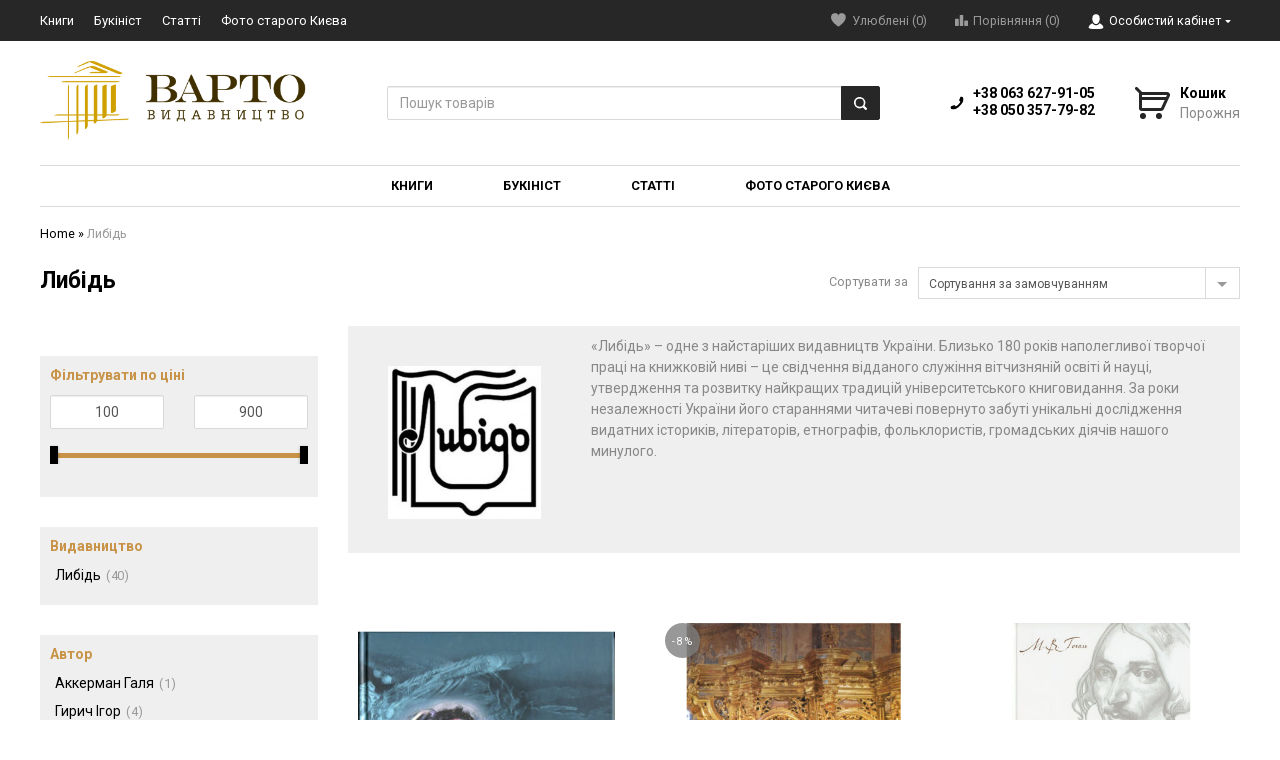

--- FILE ---
content_type: text/html; charset=UTF-8
request_url: https://www.varto.kiev.ua/product_brand/libid/
body_size: 27328
content:
<!doctype html>
<html lang="uk">
<head>
    <meta charset="UTF-8">
    <meta name="viewport" content="width=device-width, initial-scale=1">
    <meta http-equiv="X-UA-Compatible" content="IE=edge">

        <style id="kirki-css-vars">:root{}</style><title>Либідь Архіви - varto.kiev.ua</title>

<!-- This site is optimized with the Yoast SEO plugin v11.3 - https://yoast.com/wordpress/plugins/seo/ -->
<meta name="description" content="«Либідь» - одне з найстаріших видавництв України. Його стараннями читачеві повернуто забуті унікальні дослідження видатних істориків, літераторів, етнографів, фольклористів, громадських діячів нашого минулого."/>
<link rel="canonical" href="https://www.varto.kiev.ua/product_brand/libid/" />
<link rel="next" href="https://www.varto.kiev.ua/product_brand/libid/page/2/" />
<meta property="og:locale" content="uk_UA" />
<meta property="og:type" content="object" />
<meta property="og:title" content="Либідь Архіви - varto.kiev.ua" />
<meta property="og:description" content="«Либідь» - одне з найстаріших видавництв України. Його стараннями читачеві повернуто забуті унікальні дослідження видатних істориків, літераторів, етнографів, фольклористів, громадських діячів нашого минулого." />
<meta property="og:url" content="https://www.varto.kiev.ua/product_brand/libid/" />
<meta property="og:site_name" content="varto.kiev.ua" />
<meta name="twitter:card" content="summary_large_image" />
<meta name="twitter:description" content="«Либідь» - одне з найстаріших видавництв України. Його стараннями читачеві повернуто забуті унікальні дослідження видатних істориків, літераторів, етнографів, фольклористів, громадських діячів нашого минулого." />
<meta name="twitter:title" content="Либідь Архіви - varto.kiev.ua" />
<script type='application/ld+json' class='yoast-schema-graph yoast-schema-graph--main'>{"@context":"https://schema.org","@graph":[{"@type":"Organization","@id":"https://www.varto.kiev.ua/#organization","name":"\u0412\u0438\u0434\u0430\u0432\u043d\u0438\u0446\u0442\u0432\u043e \"\u0412\u0410\u0420\u0422\u041e\"","url":"https://www.varto.kiev.ua/","sameAs":["https://www.facebook.com/VARTO.PH/","https://uk.wikipedia.org/wiki/\u0412\u0430\u0440\u0442\u043e_(\u0432\u0438\u0434\u0430\u0432\u043d\u0438\u0446\u0442\u0432\u043e)"],"logo":{"@type":"ImageObject","@id":"https://www.varto.kiev.ua/#logo","url":"https://www.varto.kiev.ua/wp-content/uploads/2019/09/Varto.jpg","width":1024,"height":1024,"caption":"\u0412\u0438\u0434\u0430\u0432\u043d\u0438\u0446\u0442\u0432\u043e \"\u0412\u0410\u0420\u0422\u041e\""},"image":{"@id":"https://www.varto.kiev.ua/#logo"}},{"@type":"WebSite","@id":"https://www.varto.kiev.ua/#website","url":"https://www.varto.kiev.ua/","name":"varto.kiev.ua","publisher":{"@id":"https://www.varto.kiev.ua/#organization"},"potentialAction":{"@type":"SearchAction","target":"https://www.varto.kiev.ua/?s={search_term_string}","query-input":"required name=search_term_string"}},{"@type":"CollectionPage","@id":"https://www.varto.kiev.ua/product_brand/libid/#webpage","url":"https://www.varto.kiev.ua/product_brand/libid/","inLanguage":"uk","name":"\u041b\u0438\u0431\u0456\u0434\u044c \u0410\u0440\u0445\u0456\u0432\u0438 - varto.kiev.ua","isPartOf":{"@id":"https://www.varto.kiev.ua/#website"},"description":"\u00ab\u041b\u0438\u0431\u0456\u0434\u044c\u00bb - \u043e\u0434\u043d\u0435 \u0437 \u043d\u0430\u0439\u0441\u0442\u0430\u0440\u0456\u0448\u0438\u0445 \u0432\u0438\u0434\u0430\u0432\u043d\u0438\u0446\u0442\u0432 \u0423\u043a\u0440\u0430\u0457\u043d\u0438. \u0419\u043e\u0433\u043e \u0441\u0442\u0430\u0440\u0430\u043d\u043d\u044f\u043c\u0438 \u0447\u0438\u0442\u0430\u0447\u0435\u0432\u0456 \u043f\u043e\u0432\u0435\u0440\u043d\u0443\u0442\u043e \u0437\u0430\u0431\u0443\u0442\u0456 \u0443\u043d\u0456\u043a\u0430\u043b\u044c\u043d\u0456 \u0434\u043e\u0441\u043b\u0456\u0434\u0436\u0435\u043d\u043d\u044f \u0432\u0438\u0434\u0430\u0442\u043d\u0438\u0445 \u0456\u0441\u0442\u043e\u0440\u0438\u043a\u0456\u0432, \u043b\u0456\u0442\u0435\u0440\u0430\u0442\u043e\u0440\u0456\u0432, \u0435\u0442\u043d\u043e\u0433\u0440\u0430\u0444\u0456\u0432, \u0444\u043e\u043b\u044c\u043a\u043b\u043e\u0440\u0438\u0441\u0442\u0456\u0432, \u0433\u0440\u043e\u043c\u0430\u0434\u0441\u044c\u043a\u0438\u0445 \u0434\u0456\u044f\u0447\u0456\u0432 \u043d\u0430\u0448\u043e\u0433\u043e \u043c\u0438\u043d\u0443\u043b\u043e\u0433\u043e.","breadcrumb":{"@id":"https://www.varto.kiev.ua/product_brand/libid/#breadcrumb"}},{"@type":"BreadcrumbList","@id":"https://www.varto.kiev.ua/product_brand/libid/#breadcrumb","itemListElement":[{"@type":"ListItem","position":1,"item":{"@type":"WebPage","@id":"https://www.varto.kiev.ua/","url":"https://www.varto.kiev.ua/","name":"Home"}},{"@type":"ListItem","position":2,"item":{"@type":"WebPage","@id":"https://www.varto.kiev.ua/product_brand/libid/","url":"https://www.varto.kiev.ua/product_brand/libid/","name":"\u041b\u0438\u0431\u0456\u0434\u044c"}}]}]}</script>
<!-- / Yoast SEO plugin. -->

<link rel='dns-prefetch' href='//www.google.com' />
<link rel='dns-prefetch' href='//s.w.org' />
<link rel="alternate" type="application/rss+xml" title="varto.kiev.ua &raquo; стрічка" href="https://www.varto.kiev.ua/feed/" />
<link rel="alternate" type="application/rss+xml" title="varto.kiev.ua &raquo; Канал коментарів" href="https://www.varto.kiev.ua/comments/feed/" />
<link rel="alternate" type="application/rss+xml" title="Канал varto.kiev.ua &raquo; Либідь Бренд" href="https://www.varto.kiev.ua/product_brand/libid/feed/" />
		<!-- This site uses the Google Analytics by ExactMetrics plugin v7.14.2 - Using Analytics tracking - https://www.exactmetrics.com/ -->
							<script src="//www.googletagmanager.com/gtag/js?id=G-6MVK9WPMNN"  data-cfasync="false" data-wpfc-render="false" type="text/javascript" async></script>
			<script data-cfasync="false" data-wpfc-render="false" type="text/javascript">
				var em_version = '7.14.2';
				var em_track_user = true;
				var em_no_track_reason = '';
				
								var disableStrs = [
										'ga-disable-G-6MVK9WPMNN',
															'ga-disable-UA-161951244-1',
									];

				/* Function to detect opted out users */
				function __gtagTrackerIsOptedOut() {
					for (var index = 0; index < disableStrs.length; index++) {
						if (document.cookie.indexOf(disableStrs[index] + '=true') > -1) {
							return true;
						}
					}

					return false;
				}

				/* Disable tracking if the opt-out cookie exists. */
				if (__gtagTrackerIsOptedOut()) {
					for (var index = 0; index < disableStrs.length; index++) {
						window[disableStrs[index]] = true;
					}
				}

				/* Opt-out function */
				function __gtagTrackerOptout() {
					for (var index = 0; index < disableStrs.length; index++) {
						document.cookie = disableStrs[index] + '=true; expires=Thu, 31 Dec 2099 23:59:59 UTC; path=/';
						window[disableStrs[index]] = true;
					}
				}

				if ('undefined' === typeof gaOptout) {
					function gaOptout() {
						__gtagTrackerOptout();
					}
				}
								window.dataLayer = window.dataLayer || [];

				window.ExactMetricsDualTracker = {
					helpers: {},
					trackers: {},
				};
				if (em_track_user) {
					function __gtagDataLayer() {
						dataLayer.push(arguments);
					}

					function __gtagTracker(type, name, parameters) {
						if (!parameters) {
							parameters = {};
						}

						if (parameters.send_to) {
							__gtagDataLayer.apply(null, arguments);
							return;
						}

						if (type === 'event') {
														parameters.send_to = exactmetrics_frontend.v4_id;
							var hookName = name;
							if (typeof parameters['event_category'] !== 'undefined') {
								hookName = parameters['event_category'] + ':' + name;
							}

							if (typeof ExactMetricsDualTracker.trackers[hookName] !== 'undefined') {
								ExactMetricsDualTracker.trackers[hookName](parameters);
							} else {
								__gtagDataLayer('event', name, parameters);
							}
							
														parameters.send_to = exactmetrics_frontend.ua;
							__gtagDataLayer(type, name, parameters);
													} else {
							__gtagDataLayer.apply(null, arguments);
						}
					}

					__gtagTracker('js', new Date());
					__gtagTracker('set', {
						'developer_id.dNDMyYj': true,
											});
										__gtagTracker('config', 'G-6MVK9WPMNN', {"forceSSL":"true"} );
															__gtagTracker('config', 'UA-161951244-1', {"forceSSL":"true"} );
										window.gtag = __gtagTracker;										(function () {
						/* https://developers.google.com/analytics/devguides/collection/analyticsjs/ */
						/* ga and __gaTracker compatibility shim. */
						var noopfn = function () {
							return null;
						};
						var newtracker = function () {
							return new Tracker();
						};
						var Tracker = function () {
							return null;
						};
						var p = Tracker.prototype;
						p.get = noopfn;
						p.set = noopfn;
						p.send = function () {
							var args = Array.prototype.slice.call(arguments);
							args.unshift('send');
							__gaTracker.apply(null, args);
						};
						var __gaTracker = function () {
							var len = arguments.length;
							if (len === 0) {
								return;
							}
							var f = arguments[len - 1];
							if (typeof f !== 'object' || f === null || typeof f.hitCallback !== 'function') {
								if ('send' === arguments[0]) {
									var hitConverted, hitObject = false, action;
									if ('event' === arguments[1]) {
										if ('undefined' !== typeof arguments[3]) {
											hitObject = {
												'eventAction': arguments[3],
												'eventCategory': arguments[2],
												'eventLabel': arguments[4],
												'value': arguments[5] ? arguments[5] : 1,
											}
										}
									}
									if ('pageview' === arguments[1]) {
										if ('undefined' !== typeof arguments[2]) {
											hitObject = {
												'eventAction': 'page_view',
												'page_path': arguments[2],
											}
										}
									}
									if (typeof arguments[2] === 'object') {
										hitObject = arguments[2];
									}
									if (typeof arguments[5] === 'object') {
										Object.assign(hitObject, arguments[5]);
									}
									if ('undefined' !== typeof arguments[1].hitType) {
										hitObject = arguments[1];
										if ('pageview' === hitObject.hitType) {
											hitObject.eventAction = 'page_view';
										}
									}
									if (hitObject) {
										action = 'timing' === arguments[1].hitType ? 'timing_complete' : hitObject.eventAction;
										hitConverted = mapArgs(hitObject);
										__gtagTracker('event', action, hitConverted);
									}
								}
								return;
							}

							function mapArgs(args) {
								var arg, hit = {};
								var gaMap = {
									'eventCategory': 'event_category',
									'eventAction': 'event_action',
									'eventLabel': 'event_label',
									'eventValue': 'event_value',
									'nonInteraction': 'non_interaction',
									'timingCategory': 'event_category',
									'timingVar': 'name',
									'timingValue': 'value',
									'timingLabel': 'event_label',
									'page': 'page_path',
									'location': 'page_location',
									'title': 'page_title',
								};
								for (arg in args) {
																		if (!(!args.hasOwnProperty(arg) || !gaMap.hasOwnProperty(arg))) {
										hit[gaMap[arg]] = args[arg];
									} else {
										hit[arg] = args[arg];
									}
								}
								return hit;
							}

							try {
								f.hitCallback();
							} catch (ex) {
							}
						};
						__gaTracker.create = newtracker;
						__gaTracker.getByName = newtracker;
						__gaTracker.getAll = function () {
							return [];
						};
						__gaTracker.remove = noopfn;
						__gaTracker.loaded = true;
						window['__gaTracker'] = __gaTracker;
					})();
									} else {
										console.log("");
					(function () {
						function __gtagTracker() {
							return null;
						}

						window['__gtagTracker'] = __gtagTracker;
						window['gtag'] = __gtagTracker;
					})();
									}
			</script>
				<!-- / Google Analytics by ExactMetrics -->
				<script type="text/javascript">
			window._wpemojiSettings = {"baseUrl":"https:\/\/s.w.org\/images\/core\/emoji\/12.0.0-1\/72x72\/","ext":".png","svgUrl":"https:\/\/s.w.org\/images\/core\/emoji\/12.0.0-1\/svg\/","svgExt":".svg","source":{"concatemoji":"https:\/\/www.varto.kiev.ua\/wp-includes\/js\/wp-emoji-release.min.js?ver=5.3.20"}};
			!function(e,a,t){var n,r,o,i=a.createElement("canvas"),p=i.getContext&&i.getContext("2d");function s(e,t){var a=String.fromCharCode;p.clearRect(0,0,i.width,i.height),p.fillText(a.apply(this,e),0,0);e=i.toDataURL();return p.clearRect(0,0,i.width,i.height),p.fillText(a.apply(this,t),0,0),e===i.toDataURL()}function c(e){var t=a.createElement("script");t.src=e,t.defer=t.type="text/javascript",a.getElementsByTagName("head")[0].appendChild(t)}for(o=Array("flag","emoji"),t.supports={everything:!0,everythingExceptFlag:!0},r=0;r<o.length;r++)t.supports[o[r]]=function(e){if(!p||!p.fillText)return!1;switch(p.textBaseline="top",p.font="600 32px Arial",e){case"flag":return s([127987,65039,8205,9895,65039],[127987,65039,8203,9895,65039])?!1:!s([55356,56826,55356,56819],[55356,56826,8203,55356,56819])&&!s([55356,57332,56128,56423,56128,56418,56128,56421,56128,56430,56128,56423,56128,56447],[55356,57332,8203,56128,56423,8203,56128,56418,8203,56128,56421,8203,56128,56430,8203,56128,56423,8203,56128,56447]);case"emoji":return!s([55357,56424,55356,57342,8205,55358,56605,8205,55357,56424,55356,57340],[55357,56424,55356,57342,8203,55358,56605,8203,55357,56424,55356,57340])}return!1}(o[r]),t.supports.everything=t.supports.everything&&t.supports[o[r]],"flag"!==o[r]&&(t.supports.everythingExceptFlag=t.supports.everythingExceptFlag&&t.supports[o[r]]);t.supports.everythingExceptFlag=t.supports.everythingExceptFlag&&!t.supports.flag,t.DOMReady=!1,t.readyCallback=function(){t.DOMReady=!0},t.supports.everything||(n=function(){t.readyCallback()},a.addEventListener?(a.addEventListener("DOMContentLoaded",n,!1),e.addEventListener("load",n,!1)):(e.attachEvent("onload",n),a.attachEvent("onreadystatechange",function(){"complete"===a.readyState&&t.readyCallback()})),(n=t.source||{}).concatemoji?c(n.concatemoji):n.wpemoji&&n.twemoji&&(c(n.twemoji),c(n.wpemoji)))}(window,document,window._wpemojiSettings);
		</script>
		<style type="text/css">
img.wp-smiley,
img.emoji {
	display: inline !important;
	border: none !important;
	box-shadow: none !important;
	height: 1em !important;
	width: 1em !important;
	margin: 0 .07em !important;
	vertical-align: -0.1em !important;
	background: none !important;
	padding: 0 !important;
}
</style>
	<link rel='stylesheet' id='wp-block-library-css'  href='https://www.varto.kiev.ua/wp-includes/css/dist/block-library/style.min.css?ver=5.3.20' type='text/css' media='all' />
<link rel='stylesheet' id='premmerce_filter_admin_blocks_style-css'  href='https://www.varto.kiev.ua/wp-content/plugins/premmerce-woocommerce-product-filter-premium/assets/blocks/style.css?ver=3.7' type='text/css' media='all' />
<link rel='stylesheet' id='wc-block-style-css'  href='https://www.varto.kiev.ua/wp-content/plugins/woocommerce/packages/woocommerce-blocks/build/style.css?ver=2.5.14' type='text/css' media='all' />
<link rel='stylesheet' id='contact-form-7-css'  href='https://www.varto.kiev.ua/wp-content/plugins/contact-form-7/includes/css/styles.css?ver=5.2.2' type='text/css' media='all' />
<link rel='stylesheet' id='premmerce-toolbar-css'  href='https://www.varto.kiev.ua/wp-content/plugins/premmerce-premium/assets/admin/css/imagecms-toolbar.css?ver=5.3.20' type='text/css' media='all' />
<link rel='stylesheet' id='premmerce_search_css-css'  href='https://www.varto.kiev.ua/wp-content/plugins/premmerce-search-premium/assets/frontend/css/autocomplete.css?ver=5.3.20' type='text/css' media='all' />
<link rel='stylesheet' id='magnific-popup-css'  href='https://www.varto.kiev.ua/wp-content/themes/saleszone-premium/public/css/magnific-popup.min.css?ver=1.6.3' type='text/css' media='all' />
<link rel='stylesheet' id='found-cheaper-style-css'  href='https://www.varto.kiev.ua/wp-content/plugins/premmerce-woocommerce-best-price-guaranteed-premium/assets/frontend/css/main.css?ver=5.3.20' type='text/css' media='all' />
<link rel='stylesheet' id='oneclickorder-style-css'  href='https://www.varto.kiev.ua/wp-content/plugins/premmerce-woocommerce-buy-now-premium/assets/frontend/css/premmerce-oneclickorder.css?ver=5.3.20' type='text/css' media='all' />
<link rel='stylesheet' id='premmerce-attributes-front-style-css'  href='https://www.varto.kiev.ua/wp-content/plugins/premmerce-woocommerce-variation-swatches-premium/assets/frontend/css/main.css?ver=5.3.20' type='text/css' media='all' />
<link rel='stylesheet' id='premmerce_product-wait-css'  href='https://www.varto.kiev.ua/wp-content/plugins/premmerce-woocommerce-waiting-list-premium/assets/frontend/css/main.css?ver=5.3.20' type='text/css' media='all' />
<style id='woocommerce-inline-inline-css' type='text/css'>
.woocommerce form .form-row .required { visibility: visible; }
</style>
<link rel='stylesheet' id='multicurrency_widget_style-css'  href='https://www.varto.kiev.ua/wp-content/plugins/premmerce-woocommerce-multi-currency-premium/assets/frontend/css/premmerce-multicurrency-selector.css?ver=5.3.20' type='text/css' media='all' />
<link rel='stylesheet' id='comparision-style-css'  href='https://www.varto.kiev.ua/wp-content/plugins/premmerce-premium/addons/premmerce-product-comparison/assets/frontend/css/premmerce-product-comparison.css?ver=5.3.20' type='text/css' media='all' />
<link rel='stylesheet' id='saleszone-styles-css'  href='https://www.varto.kiev.ua/wp-content/themes/saleszone-premium/public/css/styles.min.css?ver=1.6.3' type='text/css' media='all' />
<link rel='stylesheet' id='saleszone-child-styles-css'  href='https://www.varto.kiev.ua/wp-content/themes/saleszone-premium/child-themes/goodlook/public/css/styles.min.css?ver=1.6.3' type='text/css' media='all' />
<link rel='stylesheet' id='font-awesome-css'  href='https://www.varto.kiev.ua/wp-content/themes/saleszone-premium/public/css/font-awesome.min.css?ver=1.6.3' type='text/css' media='all' />
<link rel='stylesheet' id='slick-css'  href='https://www.varto.kiev.ua/wp-content/themes/saleszone-premium/public/css/slick.min.css?ver=1.6.3' type='text/css' media='all' />
<link rel='stylesheet' id='jQueryFormStyler-css'  href='https://www.varto.kiev.ua/wp-content/themes/saleszone-premium/public/css/jquery.formstyler.min.css?ver=1.6.3' type='text/css' media='all' />
<script type='text/javascript' src='https://www.varto.kiev.ua/wp-includes/js/jquery/jquery.js?ver=1.12.4-wp'></script>
<script type='text/javascript' src='https://www.varto.kiev.ua/wp-includes/js/jquery/jquery-migrate.min.js?ver=1.4.1'></script>
<script type='text/javascript' src='https://www.varto.kiev.ua/wp-includes/js/jquery/ui/core.min.js?ver=1.11.4'></script>
<script type='text/javascript' src='https://www.varto.kiev.ua/wp-includes/js/jquery/ui/widget.min.js?ver=1.11.4'></script>
<script type='text/javascript' src='https://www.varto.kiev.ua/wp-includes/js/jquery/ui/mouse.min.js?ver=1.11.4'></script>
<script type='text/javascript' src='https://www.varto.kiev.ua/wp-includes/js/jquery/ui/slider.min.js?ver=1.11.4'></script>
<script type='text/javascript' src='https://www.varto.kiev.ua/wp-content/plugins/google-analytics-dashboard-for-wp/assets/js/frontend-gtag.min.js?ver=7.14.2'></script>
<script data-cfasync="false" data-wpfc-render="false" type="text/javascript" id='exactmetrics-frontend-script-js-extra'>/* <![CDATA[ */
var exactmetrics_frontend = {"js_events_tracking":"true","download_extensions":"zip,mp3,mpeg,pdf,docx,pptx,xlsx,rar","inbound_paths":"[{\"path\":\"\\\/go\\\/\",\"label\":\"affiliate\"},{\"path\":\"\\\/recommend\\\/\",\"label\":\"affiliate\"}]","home_url":"https:\/\/www.varto.kiev.ua","hash_tracking":"false","ua":"UA-161951244-1","v4_id":"G-6MVK9WPMNN"};/* ]]> */
</script>
<script type='text/javascript'>
/* <![CDATA[ */
var premmerceOptimizer = {"activeMenuItemClass":"current-menu-item"};
/* ]]> */
</script>
<script type='text/javascript' src='https://www.varto.kiev.ua/wp-content/plugins/premmerce-performance-optimizer-premium/assets/frontend/js/premmerce-optimizer.js?ver=1.1.6'></script>
<script type='text/javascript' src='https://www.varto.kiev.ua/wp-includes/js/jquery/ui/position.min.js?ver=1.11.4'></script>
<script type='text/javascript' src='https://www.varto.kiev.ua/wp-includes/js/jquery/ui/menu.min.js?ver=1.11.4'></script>
<script type='text/javascript' src='https://www.varto.kiev.ua/wp-includes/js/dist/vendor/wp-polyfill.min.js?ver=7.4.4'></script>
<script type='text/javascript'>
( 'fetch' in window ) || document.write( '<script src="https://www.varto.kiev.ua/wp-includes/js/dist/vendor/wp-polyfill-fetch.min.js?ver=3.0.0"></scr' + 'ipt>' );( document.contains ) || document.write( '<script src="https://www.varto.kiev.ua/wp-includes/js/dist/vendor/wp-polyfill-node-contains.min.js?ver=3.26.0-0"></scr' + 'ipt>' );( window.FormData && window.FormData.prototype.keys ) || document.write( '<script src="https://www.varto.kiev.ua/wp-includes/js/dist/vendor/wp-polyfill-formdata.min.js?ver=3.0.12"></scr' + 'ipt>' );( Element.prototype.matches && Element.prototype.closest ) || document.write( '<script src="https://www.varto.kiev.ua/wp-includes/js/dist/vendor/wp-polyfill-element-closest.min.js?ver=2.0.2"></scr' + 'ipt>' );
</script>
<script type='text/javascript' src='https://www.varto.kiev.ua/wp-includes/js/dist/dom-ready.min.js?ver=2.5.1'></script>
<script type='text/javascript' src='https://www.varto.kiev.ua/wp-includes/js/dist/a11y.min.js?ver=2.5.1'></script>
<script type='text/javascript'>
/* <![CDATA[ */
var uiAutocompleteL10n = {"noResults":"\u041d\u0456\u0447\u043e\u0433\u043e \u043d\u0435 \u0437\u043d\u0430\u0439\u0434\u0435\u043d\u043e.","oneResult":"\u0417\u043d\u0430\u0439\u0434\u0435\u043d\u043e 1 \u0440\u0435\u0437\u0443\u043b\u044c\u0442\u0430\u0442. \u0412\u0438\u043a\u043e\u0440\u0438\u0441\u0442\u043e\u0432\u0443\u0439\u0442\u0435 \u043a\u043b\u0430\u0432\u0456\u0448\u0456 \u0437\u0456 \u0441\u0442\u0440\u0456\u043b\u043a\u0430\u043c\u0438 \u0432\u0433\u043e\u0440\u0443 \u0442\u0430 \u0432\u043d\u0438\u0437 \u0434\u043b\u044f \u043f\u0435\u0440\u0435\u043c\u0456\u0449\u0435\u043d\u043d\u044f.","manyResults":"\u0417\u043d\u0430\u0439\u0434\u0435\u043d\u043e \u0440\u0435\u0437\u0443\u043b\u044c\u0442\u0430\u0442\u0456\u0432: %d. \u0412\u0438\u043a\u043e\u0440\u0438\u0441\u0442\u043e\u0432\u0443\u0439\u0442\u0435 \u043a\u043b\u0430\u0432\u0456\u0448\u0456 \u0437\u0456 \u0441\u0442\u0440\u0456\u043b\u043a\u0430\u043c\u0438 \u0432\u0433\u043e\u0440\u0443 \u0442\u0430 \u0432\u043d\u0438\u0437 \u0434\u043b\u044f \u043f\u0435\u0440\u0435\u043c\u0456\u0449\u0435\u043d\u043d\u044f.","itemSelected":"\u041e\u0431'\u0454\u043a\u0442 \u043e\u0431\u0440\u0430\u043d\u0438\u0439."};
/* ]]> */
</script>
<script type='text/javascript' src='https://www.varto.kiev.ua/wp-includes/js/jquery/ui/autocomplete.min.js?ver=1.11.4'></script>
<script type='text/javascript'>
/* <![CDATA[ */
var premmerceSearch = {"url":"https:\/\/www.varto.kiev.ua\/wp-json\/premmerce-search\/v1\/search","minLength":"3","searchField":"","forceProductSearch":"","showAllMessage":"\u0412\u0441\u0456 \u0440\u0435\u0437\u0443\u043b\u044c\u0442\u0430\u0442\u0438 \u043f\u043e\u0448\u0443\u043a\u0443","nonce":"49d5ca571c"};
/* ]]> */
</script>
<script type='text/javascript' src='https://www.varto.kiev.ua/wp-content/plugins/premmerce-search-premium/assets/frontend/js/autocomplete.js?ver=5.3.20'></script>
<script type='text/javascript'>
/* <![CDATA[ */
var jquery_blockui_params = {"i18n_make_a_selection_text":"\u041e\u0431\u0440\u0430\u043d\u0430 \u0432\u0430\u0440\u0456\u0430\u0446\u0456\u044f \u0442\u043e\u0432\u0430\u0440\u0443 \u043d\u0435\u0434\u043e\u0441\u0442\u0443\u043f\u043d\u0430"};
/* ]]> */
</script>
<script type='text/javascript' src='https://www.varto.kiev.ua/wp-content/plugins/woocommerce/assets/js/jquery-blockui/jquery.blockUI.min.js?ver=2.70'></script>
<script type='text/javascript' src='https://www.varto.kiev.ua/wp-content/plugins/premmerce-woocommerce-buy-now-premium/assets/frontend/js/premmerce-oneclickorder.js?ver=5.3.20'></script>
<script type='text/javascript' src='https://www.varto.kiev.ua/wp-content/plugins/premmerce-woocommerce-variation-swatches-premium/assets/frontend/js/main.js?ver=5.3.20'></script>
<script type='text/javascript' src='https://www.varto.kiev.ua/wp-content/plugins/premmerce-woocommerce-variation-swatches-premium/assets/frontend/js/loop-add-to-cart.js?ver=5.3.20'></script>
<script type='text/javascript' src='https://www.varto.kiev.ua/wp-content/plugins/premmerce-woocommerce-wishlist/assets/frontend/js/premmerce-wishlist.js?ver=5.3.20'></script>
<script type='text/javascript' src='https://www.varto.kiev.ua/wp-content/plugins/woocommerce/assets/js/jquery-ui-touch-punch/jquery-ui-touch-punch.min.js?ver=3.9.5'></script>
<script type='text/javascript' src='https://www.varto.kiev.ua/wp-content/plugins/woocommerce/assets/js/accounting/accounting.min.js?ver=0.4.2'></script>
<script type='text/javascript'>
/* <![CDATA[ */
var premmerce_multicurrency_data = {"ajaxurl":"\/?wc-ajax=premmerce_get_prices"};
/* ]]> */
</script>
<script type='text/javascript' src='https://www.varto.kiev.ua/wp-content/plugins/premmerce-woocommerce-multi-currency-premium/assets/frontend/js/premmerce-multicurrency-ajax-prices.js?ver=3.3.3'></script>
<script type='text/javascript' src='https://www.varto.kiev.ua/wp-content/plugins/premmerce-premium/addons/premmerce-product-comparison/assets/frontend/js/premmerce-product-comparison.js?ver=5.3.20'></script>
<link rel='https://api.w.org/' href='https://www.varto.kiev.ua/wp-json/' />
<link rel="EditURI" type="application/rsd+xml" title="RSD" href="https://www.varto.kiev.ua/xmlrpc.php?rsd" />
<link rel="wlwmanifest" type="application/wlwmanifest+xml" href="https://www.varto.kiev.ua/wp-includes/wlwmanifest.xml" /> 
<meta name="generator" content="WordPress 5.3.20" />
<meta name="generator" content="WooCommerce 3.9.5" />
<style data-customizer-css type="text/css">:root {--footer-aside-bg-color:#272727;--footer-text-color:#9a9a9a;--footer-title-color:#ffffff;--footer-link-color:#9a9a9a;--footer-link-color-hover:#c89347;--footer-border-color:#272727;--footer-social-links-color:#9a9a9a;--footer-social-links-color-hover:#474747;--basement-text-color:#9a9a9a;--basement-link-color:#9a9a9a;--basement-link-color-hover:#e8ba78;--basement-bg-color:#272727;--basement-border-color:#3c3c3c;;--headline-text-color:#9a9a9a;--headline-link-color:#ffffff;--headline-link-color-hover:#C89347;--headline-bg-color:#272727;--headline-border-top-color:#272727;--headline-border-color:#272727;--headline-icon-color:#ffffff;--headline-panel-item-bg:#272727;--headline-panel-item-bg-hover:#272727;--header-phone-color:#000000;--header-phone-icon-color:#000000;--header-border-bottom-color:#D9D9D9;--header-icon-color:#272727;--header-text-color:#888888;--header-link-color:#C89347;--header-link-color-hover:#885A19;--header-search-btn-bg:#ffffff;--header-bottom-bg-color:#ffffff;--main-nav-bg-color:#ffffff;--main-nav-bg-color-hover:#272727;--main-nav-bg-color-active:#ffffff;--main-nav-text-color:#000000;--main-nav-text-color-hover:#ffffff;--header-catalog-btn:#C89347;--off-canvas-hamburger-color:#272727;--off-canvas-bg-color:#272727;--off-canvas-border-color:#3C3C3C;--off-canvas-link-color:#ffffff;--off-canvas-link-hover-bg:#C89347;--off-canvas-heading-bg:#C89347;--off-canvas-heading-color:#ffffff;--base-main-link-color:#C89347;--base-main-link-hover-color:#885A19;--btn-primary-color:#ffffff;--btn-primary-hover-color:#ffffff;--btn-primary-bg:#c89347;--btn-primary-hover-bg:#a97933;--btn-primary-border:#c89347 ;--btn-primary-hover-border:#a27330;--btn-default-color:#ffffff;--btn-default-hover-color:#ffffff;--btn-default-bg:#272727;--btn-default-hover-bg:#808080;--btn-default-border:#272727;--btn-default-hover-border:#272727;--panels-bg-color:#efefef;--panels-heading-color:#000000;--panels-text-color:#888888;--message-success-color:#dff0d8;--message-success-border:#dff0d8;--message-error-color:#ffefe8;--message-error-border:#e89b88;--message-info-color:#fcf8e3;--message-info-border:#efe4ae;--theme-main-color:#272727;--theme-secondary-color:#c89347;--base-font-color:#888888;--base-font-color-secondary:#9a9a9a;--base-border-color:#d9d9d9;--second-border-color:#d9d9d9;--star-rating-color:#ffb300;--star-empty-color:#ffb300;--theme-main-bg-color:#fff;--form-conrols-border-color:#d9d9d9;--form-conrols-box-shadow:rgba(200,147,71,.6);--product-price-color:#272727;--product-old-price-color:#d52b1e;--product-price-bg-color:transparent;--base-box-shadow-color:rgba(0, 0, 0, 0.15);}body {font-family: Roboto, sans-serif;}.page__fgroup{background-color:#272727;}.page__hgroup{background-color:#ffffff;}.page{background-color:#ffffff;}.pc-header-phones__phone-title,.pc-header-phones-drop__phone-title{font-size:14px;}.site-logo{max-width: 277px;}</style>
    <script type="text/javascript">
      WebFontConfig = {
        google: { families: [ "Roboto:regular,700", ] }
      };
      (function() {
        var wf = document.createElement('script');
        wf.src = 'https://ajax.googleapis.com/ajax/libs/webfont/1/webfont.js';
        wf.type = 'text/javascript';
        wf.async = 'true';
        var s = document.getElementsByTagName('script')[0];
        s.parentNode.insertBefore(wf, s);
      })();
    </script>
    	<noscript><style>.woocommerce-product-gallery{ opacity: 1 !important; }</style></noscript>
				<script  type="text/javascript">
				!function(f,b,e,v,n,t,s){if(f.fbq)return;n=f.fbq=function(){n.callMethod?
					n.callMethod.apply(n,arguments):n.queue.push(arguments)};if(!f._fbq)f._fbq=n;
					n.push=n;n.loaded=!0;n.version='2.0';n.queue=[];t=b.createElement(e);t.async=!0;
					t.src=v;s=b.getElementsByTagName(e)[0];s.parentNode.insertBefore(t,s)}(window,
					document,'script','https://connect.facebook.net/en_US/fbevents.js');
			</script>
			<!-- WooCommerce Facebook Integration Begin -->
			<script  type="text/javascript">

				fbq('init', '304374060257151', {}, {
    "agent": "woocommerce-3.9.5-2.6.20"
});

				fbq( 'track', 'PageView', {
    "source": "woocommerce",
    "version": "3.9.5",
    "pluginVersion": "2.6.20"
} );

				document.addEventListener( 'DOMContentLoaded', function() {
					jQuery && jQuery( function( $ ) {
						// Insert placeholder for events injected when a product is added to the cart through AJAX.
						$( document.body ).append( '<div class=\"wc-facebook-pixel-event-placeholder\"></div>' );
					} );
				}, false );

			</script>
			<!-- WooCommerce Facebook Integration End -->
			<link rel="icon" href="https://www.varto.kiev.ua/wp-content/uploads/2019/09/varto_favicon.png" sizes="32x32" />
<link rel="icon" href="https://www.varto.kiev.ua/wp-content/uploads/2019/09/varto_favicon.png" sizes="192x192" />
<link rel="apple-touch-icon-precomposed" href="https://www.varto.kiev.ua/wp-content/uploads/2019/09/varto_favicon.png" />
<meta name="msapplication-TileImage" content="https://www.varto.kiev.ua/wp-content/uploads/2019/09/varto_favicon.png" />
</head>
<body class="archive tax-product_brand term-libid term-395 wp-custom-logo page theme-saleszone-premium woocommerce woocommerce-page woocommerce-no-js">
        <script>
            !function () {
                "use strict";
                var cssVarPoly = {
                    init: function () {
                        window.CSS && window.CSS.supports && window.CSS.supports("(--foo: red)") || (document.querySelector("body").classList.add("cssvars-polyfilled"), cssVarPoly.ratifiedVars = {}, cssVarPoly.varsByBlock = {}, cssVarPoly.oldCSS = {}, cssVarPoly.findCSS(), cssVarPoly.updateCSS())
                    }, findCSS: function () {
                        var e = document.querySelectorAll('style:not(.inserted),link[type="text/css"]'), r = 1;
                        [].forEach.call(e, function (e) {
                            var s = void 0;
                            "STYLE" === e.nodeName ? (s = e.innerHTML, cssVarPoly.findSetters(s, r)) : "LINK" === e.nodeName && (cssVarPoly.getLink(e.getAttribute("href"), r, function (e, r) {
                                    cssVarPoly.findSetters(r.responseText, e), cssVarPoly.oldCSS[e] = r.responseText, cssVarPoly.updateCSS()
                                }), s = ""), cssVarPoly.oldCSS[r] = s, r++
                        })
                    }, findSetters: function (e, r) {
                        cssVarPoly.varsByBlock[r] = e.match(/(--[^-]{1}[-a-zA-Z0-9]+:[^;{}]+;)/g) || []
                    }, updateCSS: function () {
                        cssVarPoly.ratifySetters(cssVarPoly.varsByBlock);
                        for (var e in cssVarPoly.oldCSS) {
                            var r = cssVarPoly.replaceGetters(cssVarPoly.oldCSS[e], cssVarPoly.ratifiedVars);
                            if (document.querySelector("#inserted" + e)) document.querySelector("#inserted" + e).innerHTML = r; else {
                                var s = document.createElement("style");
                                s.type = "text/css", s.innerHTML = r, s.classList.add("inserted"), s.id = "inserted" + e, document.getElementsByTagName("head")[0].appendChild(s)
                            }
                        }
                    }, replaceGetters: function (e, r) {
                        for (var s in r) {
                            var t = new RegExp("var\\(\\s*" + s + "\\s*\\)", "g");
                            e = e.replace(t, r[s])
                        }
                        return e
                    }, ratifySetters: function (e) {
                        for (var r in e) {
                            e[r].forEach(function (e) {
                                var r = e.split(/:/), s = r[0], t = r[1].replace(/;/, "");
                                cssVarPoly.ratifiedVars[s.trim()] = t.trim()
                            })
                        }
                    }, getLink: function (e, r, s) {
                        var t = new XMLHttpRequest;
                        t.open("GET", e, !0), t.overrideMimeType("text/css;"), t.onload = function () {
                            t.status >= 200 && t.status < 400 ? "function" === typeof s && s(r, t) : console.warn("an error was returned from:", e)
                        }, t.onerror = function () {
                            console.warn("we could not get anything from:", e)
                        }, t.send()
                    }
                };
                cssVarPoly.init();
            }();
        </script>
        
<!-- Main content frame -->
<div class="page__body" data-page-pushy-container>
    <div class="page__layout page__fluid-layout">
        <div class="page__wrapper">

            
            <header class="page__hgroup">
                <div class="page__header">
                    <div class="pc-header-layout-1">

    <!-- Headline -->
    <div class="pc-header-layout-1__headline">
        <div class="page__container">
            <div class="pc-header-layout-1__headline-body">
                <div class="pc-header-layout-1__headline-left">
                    <nav class="list-nav"><ul id="menu-main-menu" class="list-nav__items"><li  class="menu-item menu-item-type-custom menu-item-object-custom list-nav__item" ><a class="list-nav__link" href="https://varto.kiev.ua/books/?orderby=popularity">Книги</a></li><li  class="menu-item menu-item-type-post_type menu-item-object-page list-nav__item" ><a class="list-nav__link" href="https://www.varto.kiev.ua/bukinist/">Букініст</a></li><li  class="menu-item menu-item-type-taxonomy menu-item-object-category list-nav__item" ><a class="list-nav__link" href="https://www.varto.kiev.ua/category/guides/">Статті</a></li><li  class="menu-item menu-item-type-post_type menu-item-object-page list-nav__item" ><a class="list-nav__link" href="https://www.varto.kiev.ua/old-kyiv-foto/">Фото старого Києва</a></li></ul></nav>                </div>
                <div class="pc-header-layout-1__headline-right">
                    <div class="user-panel">

    <!-- Wishlist -->
        <div class="user-panel__item" data-ajax-inject="wishlist-total">
            
            <a class="user-panel__link user-panel__link--empty" href="https://www.varto.kiev.ua/wishlists" rel="nofollow" data-wishlist-total-fragment>
            <i class="user-panel__ico user-panel__ico--wishlist">
                <svg class="svg-icon  "><use xlink:href="https://www.varto.kiev.ua/wp-content/themes/saleszone-premium/child-themes/goodlook/public/svg/sprite.svg#svg-icon__heart"></use></svg>            </i>
            Улюблені (0)
        </a>
        </div>
    
    <!-- Comparison -->
            <div class="user-panel__item">
              
    <a class="user-panel__link user-panel__link--empty"
       href="https://www.varto.kiev.ua/comparison/" rel="nofollow" data-comparison-total-fragment>
        <i class="user-panel__ico user-panel__ico--compare">
            <svg class="svg-icon  "><use xlink:href="https://www.varto.kiev.ua/wp-content/themes/saleszone-premium/child-themes/goodlook/public/svg/sprite.svg#svg-icon__compare"></use></svg>        </i>
        Порівняння (0)
    </a>
        </div>
    
    <!-- Woocommerce user profile and auth menu -->
    <div class="user-panel__item">
        <span class="user-panel__link">
            <i class="user-panel__ico user-panel__ico--profile">
                <svg class="svg-icon  "><use xlink:href="https://www.varto.kiev.ua/wp-content/themes/saleszone-premium/child-themes/goodlook/public/svg/sprite.svg#svg-icon__user"></use></svg>            </i>
            <span class="user-panel__text-el">
                Особистий кабінет            </span>
            <i class="user-panel__arrow user-panel__arrow--down">
                <svg class="svg-icon  "><use xlink:href="https://www.varto.kiev.ua/wp-content/themes/saleszone-premium/child-themes/goodlook/public/svg/sprite.svg#svg-icon__arrow-down"></use></svg>            </i>
        </span>
    <div class="user-panel__drop user-panel__drop--rtl">
        <div class="overlay">
    
        <div class="overlay__item">
            <a class="overlay__link"
               href="https://www.varto.kiev.ua/my-account/"
               data-modal="https://www.varto.kiev.ua/?wc-ajax=premmerce_modal&#038;template=parts/modal/modal-login">
                Увійти            </a>
        </div>

                    <div class="overlay__item">
                <a href="https://www.varto.kiev.ua/my-account/" class="overlay__link">
                    Реєстрація                </a>
            </div>
        
    </div>    </div>
</div>
    <!-- Site languages Polylang -->
    
    <!-- Premmerce currency switcher -->
    
    <!-- Woocommerce currency switcher -->
    
    <!-- WPML Site currencies -->
    
</div>                </div>
            </div>
        </div>
    </div>

    <!-- Main Header -->
    <div class="pc-header-layout-1__main">
        <div class="page__container">
            <div class="pc-header-layout-1__main-body">

                <!-- Hamburger menu -->
                <div class="pc-header-layout-1__hamburger">
                    <button class="btn-mobile-icon" data-page-mobile-btn>
                        <svg class="svg-icon  "><use xlink:href="https://www.varto.kiev.ua/wp-content/themes/saleszone-premium/public/svg/sprite.svg#svg-icon__hamburger"></use></svg>                    </button>
                    <button class="btn-mobile-icon hidden" data-page-mobile-btn>
                        <svg class="svg-icon  "><use xlink:href="https://www.varto.kiev.ua/wp-content/themes/saleszone-premium/public/svg/sprite.svg#svg-icon__close-bold"></use></svg>                    </button>
                </div>

                <!-- Logo -->
                <div class="pc-header-layout-1__logo">
                                <a class="site-logo" href="https://www.varto.kiev.ua/" rel="home">
                <img class="site-logo__image" src="https://www.varto.kiev.ua/wp-content/uploads/2019/09/varto_logo_448.png" alt="varto.kiev.ua">
                            </a>
                            </div>

                <!-- Search -->
                <div class="pc-header-layout-1__search">
                    <div class="widget woocommerce widget_product_search"><div class="product-search"
     >
    <!-- site-search -->
    <form class="product-search__form woocommerce-product-search"
          role="search"
          method="get"
          action="https://www.varto.kiev.ua/">
        <div class="product-search__input-group">
            <input class="product-search__form-control search-field autocomplete__input"
                   id="woocommerce-product-search-field-0"
                   autocomplete="off"
                   type="text"
                   placeholder="Пошук товарів"
                   value=""
                   name="s" />

            <div class="product-search__input-group-btn">
                <button class="product-search__submit" type="submit">
                    <i class="product-search__submit-icon">
                                                    <svg class="svg-icon  "><use xlink:href="https://www.varto.kiev.ua/wp-content/themes/saleszone-premium/public/svg/sprite.svg#svg-icon__search"></use></svg>                                            </i>
                </button>
            </div>
        </div>
        <input type="hidden" name="post_type" value="product" />
    </form>

    
</div></div>                </div>

                <!-- Phones and call-back -->
                                <div class="pc-header-layout-1__phones">
                    
<div class="pc-header-phones" style="font-size: 13px;">
                    <div class="pc-header-phones__ico"
             style="width: 13px;height: 13px;">
            <svg class="svg-icon  "><use xlink:href="https://www.varto.kiev.ua/wp-content/themes/saleszone-premium/public/svg/sprite.svg#svg-icon__phone-fill"></use></svg>        </div>
        <div class="pc-header-phones__body">
                <div class="pc-header-phones__phones-list ">
                            <div class="pc-header-phones__phones-item">
                    <a class="pc-header-phones__link" href="tel:380636279105"
                       style="font-size: 14px;">
                        +38 063 627-91-05                    </a>
                </div>
                            <div class="pc-header-phones__phones-item">
                    <a class="pc-header-phones__link" href="tel:380503577982"
                       style="font-size: 14px;">
                        +38 050 357-79-82                    </a>
                </div>
                    </div>
    </div>

</div>                </div>
                                <!-- Cart -->
                <div class="pc-header-layout-1__cart">
                    <div class="pull-right">
                            <div class="cart-header" data-cart-header-fragment>

        <!-- Single Icon Cart on mobile devices -->
        <div class="cart-header__aside">
            <a class="cart-header__ico cart-header__ico--empty "
               href="https://www.varto.kiev.ua/cart/"
                                    data-cart-modal
                               rel="nofollow"
            >
                <svg class="svg-icon  "><use xlink:href="https://www.varto.kiev.ua/wp-content/themes/saleszone-premium/public/svg/sprite.svg#svg-icon__cart"></use></svg>                <span class="cart-header__badge hidden-lg">
                    0                </span>
            </a>
        </div>

        <!-- Cart with price and name on desktop -->
        <div class="cart-header__inner visible-lg">
            <div class="cart-header__title">
                <a class="cart-header__link  cart-header__link--empty "
                   href="https://www.varto.kiev.ua/cart/"
                                            data-cart-modal
                                       rel="nofollow"
                >
                    Кошик                </a>
            </div>
            <div class="cart-header__desc">
                                    Порожня                            </div>
        </div>

    </div>
                    </div>
                </div>

            </div>
        </div>
    </div>

    <!-- Main Navigation -->
    <div class="pc-header-layout-1__navigation">
        <div class="page__container">
            <nav class="table-nav table-nav--equal" data-megamenu-horizontal data-megamenu-container><ul class="table-nav__items"><li  class="menu-item menu-item-type-custom menu-item-object-custom table-nav__item" ><a class="table-nav__link" href="https://varto.kiev.ua/books/?orderby=popularity"><span class="table-nav__link-helper">Книги</span></a></li><li  class="menu-item menu-item-type-post_type menu-item-object-page table-nav__item" ><a class="table-nav__link" href="https://www.varto.kiev.ua/bukinist/"><span class="table-nav__link-helper">Букініст</span></a></li><li  class="menu-item menu-item-type-taxonomy menu-item-object-category table-nav__item" ><a class="table-nav__link" href="https://www.varto.kiev.ua/category/guides/"><span class="table-nav__link-helper">Статті</span></a></li><li  class="menu-item menu-item-type-post_type menu-item-object-page table-nav__item" ><a class="table-nav__link" href="https://www.varto.kiev.ua/old-kyiv-foto/"><span class="table-nav__link-helper">Фото старого Києва</span></a></li></ul></nav>        </div>
    </div>
</div>                </div>

                                                    
            </header>

            <div class="page__breadcrumbs"><div class="page__container"><div class="breadcrumbs breadcrumbs--yoast"><span><span><a href="https://www.varto.kiev.ua/" >Home</a> » <span class="breadcrumb_last" aria-current="page">Либідь</span></span></span></div></div></div>
            <div class="page__content">
<div class="content">
    <div class="content__container">
        
        <div class="content__header content__header--category">
            <h1 class="content__title">
                Либідь            </h1>
                            
    <div class="content__row content__row--sm">
        <div class="catalog-toolbar">

            <!-- Sort by -->
            <div class="catalog-toolbar__item">
                <label class="catalog-toolbar__label hidden-xs hidden-sm" for="catalog-sort-by">
                    Сортувати за                </label>
                <div class="catalog-toolbar__field">
                    <form method="get">
                        <select class="form-control input-sm"
                                id="catalog-sort-by"
                                name="orderby"
                                data-form-self-submit
                                aria-label="Сортувати за"
                                                            data-select-styler
                                                    >
                                                            <option value="menu_order"  selected='selected'>
                                    Сортування за замовчуванням                                </option>
                                                            <option value="popularity" >
                                    Сортувати за популярністю                                </option>
                                                            <option value="rating" >
                                    Сортувати за оцінкою                                </option>
                                                            <option value="date" >
                                    Новинки                                </option>
                                                            <option value="price" >
                                    Сортувати за ціною: від нижчої до вищої                                </option>
                                                            <option value="price-desc" >
                                    Сортувати за ціною: від вищої до нижчої                                </option>
                                                    </select>
                        <input type="hidden" name="paged" value="1" />
                                            </form>
                </div>
            </div>

        </div>
    </div>
            
                    </div>
        <div class="pc-category-products-layout pc-category-products-layout__row">
            <div class="pc-category-products-layout__sidebar">
            <div class="content__sidebar">
                
<div class="content__sidebar-item widget_premmerce_filter_filter_widget" id="premmerce_filter_filter_widget-6"><div class="widget-sidebar">

<div class="filter filter--style-default premmerce-filter-body" data-premmerce-filter>
	
	<div class="filter__item  filter__item- filter__item--type-slider" data-premmerce-filter-drop-scope>
		
		<div class="filter__header filter__header-"
			>
			<div class="filter__title  ">
				Фільтрувати по ціні			</div>
			
		</div>
				<div class="filter__inner filter__inner-" data-premmerce-filter-inner >
			<div class="filter__inner" data-premmerce-slider-scope>
	<form action="https://www.varto.kiev.ua/product_brand/libid/" method="GET"
		class="filter__slider-form" data-premmerce-filter-slider-form>
		<div class="filter__slider-control-group">
			<div class="filter__slider-control-column">
				<input class="filter__slider-control" type="number" autocomplete="off"
					data-premmerce-filter-slider-min="100"
					name="min_price"
					value="100" data-premmerce-slider-trigger-change>
			</div>
			<div class="filter__slider-control-column">
				<input class="filter__slider-control" type="number" autocomplete="off"
					data-premmerce-filter-slider-max="900"
					name="max_price"
					value="900" data-premmerce-slider-trigger-change>
			</div>
		</div>
		<div class="filter__range-slider">
			<div class="pc-range-slider">
				<div class="pc-range-slider__wrapper">
					<div class="pc-range-slider__control" data-premmerce-filter-range-slider></div>
				</div>
			</div>
		</div>

			</form>
</div>
		</div>
	</div>
			
	<div class="filter__item  filter__item- filter__item--type-checkbox" data-premmerce-filter-drop-scope>
		
		<div class="filter__header filter__header-"
			>
			<div class="filter__title  ">
				Видавництво			</div>
			
		</div>
				<div class="filter__inner filter__inner-" data-premmerce-filter-inner >
			
<div class="filter__properties-list">
			<div class="filter__properties-item
	   ">
		<div class="filter__checkgroup" data-filter-control-checkgroup>
			<div class="filter__checkgroup-body">
				<div class="filter__checkgroup-link">
					<input class="filter__checkgroup-control"
					 type="checkbox" data-filter-control id="filter-checkgroup-id-vidavnictvo-libid"
						 data-premmerce-filter-link="https://www.varto.kiev.ua/product_brand/libid?filter_vidavnictvo=libid&#038;query_type_vidavnictvo=or" autocomplete="off">
					<label class="filter__checkgroup-check" data-filter-control-label for="filter-checkgroup-id-vidavnictvo-libid"></label>
					<label class="filter__checkgroup-title " for="filter-checkgroup-id-vidavnictvo-libid">
						Либідь					</label>
				</div>
			</div>
			<div class="filter__checkgroup-aside">
								<span class="filter__checkgroup-count">
					40				</span>
			</div>

		</div>
	</div>

		</div>
		</div>
	</div>
			
	<div class="filter__item  filter__item- filter__item--type-checkbox" data-premmerce-filter-drop-scope>
		
		<div class="filter__header filter__header-"
			>
			<div class="filter__title  ">
				Автор			</div>
			
		</div>
				<div class="filter__inner filter__inner-" data-premmerce-filter-inner >
			
<div class="filter__properties-list">
			<div class="filter__properties-item
	   ">
		<div class="filter__checkgroup" data-filter-control-checkgroup>
			<div class="filter__checkgroup-body">
				<div class="filter__checkgroup-link">
					<input class="filter__checkgroup-control"
					 type="checkbox" data-filter-control id="filter-checkgroup-id-avtor-galia-akkerman"
						 data-premmerce-filter-link="https://www.varto.kiev.ua/product_brand/libid?filter_avtor=galia-akkerman&#038;query_type_avtor=or" autocomplete="off">
					<label class="filter__checkgroup-check" data-filter-control-label for="filter-checkgroup-id-avtor-galia-akkerman"></label>
					<label class="filter__checkgroup-title " for="filter-checkgroup-id-avtor-galia-akkerman">
						Аккерман Галя					</label>
				</div>
			</div>
			<div class="filter__checkgroup-aside">
								<span class="filter__checkgroup-count">
					1				</span>
			</div>

		</div>
	</div>

				<div class="filter__properties-item
	   ">
		<div class="filter__checkgroup" data-filter-control-checkgroup>
			<div class="filter__checkgroup-body">
				<div class="filter__checkgroup-link">
					<input class="filter__checkgroup-control"
					 type="checkbox" data-filter-control id="filter-checkgroup-id-avtor-igor-girich"
						 data-premmerce-filter-link="https://www.varto.kiev.ua/product_brand/libid?filter_avtor=igor-girich&#038;query_type_avtor=or" autocomplete="off">
					<label class="filter__checkgroup-check" data-filter-control-label for="filter-checkgroup-id-avtor-igor-girich"></label>
					<label class="filter__checkgroup-title " for="filter-checkgroup-id-avtor-igor-girich">
						Гирич Ігор					</label>
				</div>
			</div>
			<div class="filter__checkgroup-aside">
								<span class="filter__checkgroup-count">
					4				</span>
			</div>

		</div>
	</div>

				<div class="filter__properties-item
	   ">
		<div class="filter__checkgroup" data-filter-control-checkgroup>
			<div class="filter__checkgroup-body">
				<div class="filter__checkgroup-link">
					<input class="filter__checkgroup-control"
					 type="checkbox" data-filter-control id="filter-checkgroup-id-avtor-gogol-mikola"
						 data-premmerce-filter-link="https://www.varto.kiev.ua/product_brand/libid?filter_avtor=gogol-mikola&#038;query_type_avtor=or" autocomplete="off">
					<label class="filter__checkgroup-check" data-filter-control-label for="filter-checkgroup-id-avtor-gogol-mikola"></label>
					<label class="filter__checkgroup-title " for="filter-checkgroup-id-avtor-gogol-mikola">
						Гоголь Микола					</label>
				</div>
			</div>
			<div class="filter__checkgroup-aside">
								<span class="filter__checkgroup-count">
					1				</span>
			</div>

		</div>
	</div>

				<div class="filter__properties-item
	   ">
		<div class="filter__checkgroup" data-filter-control-checkgroup>
			<div class="filter__checkgroup-body">
				<div class="filter__checkgroup-link">
					<input class="filter__checkgroup-control"
					 type="checkbox" data-filter-control id="filter-checkgroup-id-avtor-grushevskii-marko"
						 data-premmerce-filter-link="https://www.varto.kiev.ua/product_brand/libid?filter_avtor=grushevskii-marko&#038;query_type_avtor=or" autocomplete="off">
					<label class="filter__checkgroup-check" data-filter-control-label for="filter-checkgroup-id-avtor-grushevskii-marko"></label>
					<label class="filter__checkgroup-title " for="filter-checkgroup-id-avtor-grushevskii-marko">
						Грушевський Марко					</label>
				</div>
			</div>
			<div class="filter__checkgroup-aside">
								<span class="filter__checkgroup-count">
					1				</span>
			</div>

		</div>
	</div>

				<div class="filter__properties-item
	   ">
		<div class="filter__checkgroup" data-filter-control-checkgroup>
			<div class="filter__checkgroup-body">
				<div class="filter__checkgroup-link">
					<input class="filter__checkgroup-control"
					 type="checkbox" data-filter-control id="filter-checkgroup-id-avtor-olga-drug"
						 data-premmerce-filter-link="https://www.varto.kiev.ua/product_brand/libid?filter_avtor=olga-drug&#038;query_type_avtor=or" autocomplete="off">
					<label class="filter__checkgroup-check" data-filter-control-label for="filter-checkgroup-id-avtor-olga-drug"></label>
					<label class="filter__checkgroup-title " for="filter-checkgroup-id-avtor-olga-drug">
						Друг Ольга					</label>
				</div>
			</div>
			<div class="filter__checkgroup-aside">
								<span class="filter__checkgroup-count">
					1				</span>
			</div>

		</div>
	</div>

				<div class="filter__properties-item
	   ">
		<div class="filter__checkgroup" data-filter-control-checkgroup>
			<div class="filter__checkgroup-body">
				<div class="filter__checkgroup-link">
					<input class="filter__checkgroup-control"
					 type="checkbox" data-filter-control id="filter-checkgroup-id-avtor-diatlov-vladislav"
						 data-premmerce-filter-link="https://www.varto.kiev.ua/product_brand/libid?filter_avtor=diatlov-vladislav&#038;query_type_avtor=or" autocomplete="off">
					<label class="filter__checkgroup-check" data-filter-control-label for="filter-checkgroup-id-avtor-diatlov-vladislav"></label>
					<label class="filter__checkgroup-title " for="filter-checkgroup-id-avtor-diatlov-vladislav">
						Дятлов Владислав					</label>
				</div>
			</div>
			<div class="filter__checkgroup-aside">
								<span class="filter__checkgroup-count">
					1				</span>
			</div>

		</div>
	</div>

				<div class="filter__properties-item
	   ">
		<div class="filter__checkgroup" data-filter-control-checkgroup>
			<div class="filter__checkgroup-body">
				<div class="filter__checkgroup-link">
					<input class="filter__checkgroup-control"
					 type="checkbox" data-filter-control id="filter-checkgroup-id-avtor-kadomska-mariia"
						 data-premmerce-filter-link="https://www.varto.kiev.ua/product_brand/libid?filter_avtor=kadomska-mariia&#038;query_type_avtor=or" autocomplete="off">
					<label class="filter__checkgroup-check" data-filter-control-label for="filter-checkgroup-id-avtor-kadomska-mariia"></label>
					<label class="filter__checkgroup-title " for="filter-checkgroup-id-avtor-kadomska-mariia">
						Кадомська Марія					</label>
				</div>
			</div>
			<div class="filter__checkgroup-aside">
								<span class="filter__checkgroup-count">
					1				</span>
			</div>

		</div>
	</div>

				<div class="filter__properties-item
	   ">
		<div class="filter__checkgroup" data-filter-control-checkgroup>
			<div class="filter__checkgroup-body">
				<div class="filter__checkgroup-link">
					<input class="filter__checkgroup-control"
					 type="checkbox" data-filter-control id="filter-checkgroup-id-avtor-koval-alla"
						 data-premmerce-filter-link="https://www.varto.kiev.ua/product_brand/libid?filter_avtor=koval-alla&#038;query_type_avtor=or" autocomplete="off">
					<label class="filter__checkgroup-check" data-filter-control-label for="filter-checkgroup-id-avtor-koval-alla"></label>
					<label class="filter__checkgroup-title " for="filter-checkgroup-id-avtor-koval-alla">
						Коваль Алла					</label>
				</div>
			</div>
			<div class="filter__checkgroup-aside">
								<span class="filter__checkgroup-count">
					1				</span>
			</div>

		</div>
	</div>

				<div class="filter__properties-item
	   ">
		<div class="filter__checkgroup" data-filter-control-checkgroup>
			<div class="filter__checkgroup-body">
				<div class="filter__checkgroup-link">
					<input class="filter__checkgroup-control"
					 type="checkbox" data-filter-control id="filter-checkgroup-id-avtor-korniienko-viacheslav"
						 data-premmerce-filter-link="https://www.varto.kiev.ua/product_brand/libid?filter_avtor=korniienko-viacheslav&#038;query_type_avtor=or" autocomplete="off">
					<label class="filter__checkgroup-check" data-filter-control-label for="filter-checkgroup-id-avtor-korniienko-viacheslav"></label>
					<label class="filter__checkgroup-title " for="filter-checkgroup-id-avtor-korniienko-viacheslav">
						Корнієнко В’ячеслав					</label>
				</div>
			</div>
			<div class="filter__checkgroup-aside">
								<span class="filter__checkgroup-count">
					1				</span>
			</div>

		</div>
	</div>

				<div class="filter__properties-item
	   ">
		<div class="filter__checkgroup" data-filter-control-checkgroup>
			<div class="filter__checkgroup-body">
				<div class="filter__checkgroup-link">
					<input class="filter__checkgroup-control"
					 type="checkbox" data-filter-control id="filter-checkgroup-id-avtor-nataliia-krutenko"
						 data-premmerce-filter-link="https://www.varto.kiev.ua/product_brand/libid?filter_avtor=nataliia-krutenko&#038;query_type_avtor=or" autocomplete="off">
					<label class="filter__checkgroup-check" data-filter-control-label for="filter-checkgroup-id-avtor-nataliia-krutenko"></label>
					<label class="filter__checkgroup-title " for="filter-checkgroup-id-avtor-nataliia-krutenko">
						Крутенко Наталія					</label>
				</div>
			</div>
			<div class="filter__checkgroup-aside">
								<span class="filter__checkgroup-count">
					1				</span>
			</div>

		</div>
	</div>

				<div class="filter__properties-item
	   ">
		<div class="filter__checkgroup" data-filter-control-checkgroup>
			<div class="filter__checkgroup-body">
				<div class="filter__checkgroup-link">
					<input class="filter__checkgroup-control"
					 type="checkbox" data-filter-control id="filter-checkgroup-id-avtor-evgenii-kuzmin"
						 data-premmerce-filter-link="https://www.varto.kiev.ua/product_brand/libid?filter_avtor=evgenii-kuzmin&#038;query_type_avtor=or" autocomplete="off">
					<label class="filter__checkgroup-check" data-filter-control-label for="filter-checkgroup-id-avtor-evgenii-kuzmin"></label>
					<label class="filter__checkgroup-title " for="filter-checkgroup-id-avtor-evgenii-kuzmin">
						Кузьмін Євгеній					</label>
				</div>
			</div>
			<div class="filter__checkgroup-aside">
								<span class="filter__checkgroup-count">
					1				</span>
			</div>

		</div>
	</div>

				<div class="filter__properties-item
	   ">
		<div class="filter__checkgroup" data-filter-control-checkgroup>
			<div class="filter__checkgroup-body">
				<div class="filter__checkgroup-link">
					<input class="filter__checkgroup-control"
					 type="checkbox" data-filter-control id="filter-checkgroup-id-avtor-dmitro-malakov"
						 data-premmerce-filter-link="https://www.varto.kiev.ua/product_brand/libid?filter_avtor=dmitro-malakov&#038;query_type_avtor=or" autocomplete="off">
					<label class="filter__checkgroup-check" data-filter-control-label for="filter-checkgroup-id-avtor-dmitro-malakov"></label>
					<label class="filter__checkgroup-title " for="filter-checkgroup-id-avtor-dmitro-malakov">
						Малаков Дмитро					</label>
				</div>
			</div>
			<div class="filter__checkgroup-aside">
								<span class="filter__checkgroup-count">
					6				</span>
			</div>

		</div>
	</div>

				<div class="filter__properties-item
	   ">
		<div class="filter__checkgroup" data-filter-control-checkgroup>
			<div class="filter__checkgroup-body">
				<div class="filter__checkgroup-link">
					<input class="filter__checkgroup-control"
					 type="checkbox" data-filter-control id="filter-checkgroup-id-avtor-irina-margolina"
						 data-premmerce-filter-link="https://www.varto.kiev.ua/product_brand/libid?filter_avtor=irina-margolina&#038;query_type_avtor=or" autocomplete="off">
					<label class="filter__checkgroup-check" data-filter-control-label for="filter-checkgroup-id-avtor-irina-margolina"></label>
					<label class="filter__checkgroup-title " for="filter-checkgroup-id-avtor-irina-margolina">
						Марголіна Ірина					</label>
				</div>
			</div>
			<div class="filter__checkgroup-aside">
								<span class="filter__checkgroup-count">
					4				</span>
			</div>

		</div>
	</div>

				<div class="filter__properties-item
	   ">
		<div class="filter__checkgroup" data-filter-control-checkgroup>
			<div class="filter__checkgroup-body">
				<div class="filter__checkgroup-link">
					<input class="filter__checkgroup-control"
					 type="checkbox" data-filter-control id="filter-checkgroup-id-avtor-olena-mokrousova"
						 data-premmerce-filter-link="https://www.varto.kiev.ua/product_brand/libid?filter_avtor=olena-mokrousova&#038;query_type_avtor=or" autocomplete="off">
					<label class="filter__checkgroup-check" data-filter-control-label for="filter-checkgroup-id-avtor-olena-mokrousova"></label>
					<label class="filter__checkgroup-title " for="filter-checkgroup-id-avtor-olena-mokrousova">
						Мокроусова Олена					</label>
				</div>
			</div>
			<div class="filter__checkgroup-aside">
								<span class="filter__checkgroup-count">
					3				</span>
			</div>

		</div>
	</div>

				<div class="filter__properties-item
	   ">
		<div class="filter__checkgroup" data-filter-control-checkgroup>
			<div class="filter__checkgroup-body">
				<div class="filter__checkgroup-link">
					<input class="filter__checkgroup-control"
					 type="checkbox" data-filter-control id="filter-checkgroup-id-avtor-nadiia-nikitenko"
						 data-premmerce-filter-link="https://www.varto.kiev.ua/product_brand/libid?filter_avtor=nadiia-nikitenko&#038;query_type_avtor=or" autocomplete="off">
					<label class="filter__checkgroup-check" data-filter-control-label for="filter-checkgroup-id-avtor-nadiia-nikitenko"></label>
					<label class="filter__checkgroup-title " for="filter-checkgroup-id-avtor-nadiia-nikitenko">
						Надія Нікітенко					</label>
				</div>
			</div>
			<div class="filter__checkgroup-aside">
								<span class="filter__checkgroup-count">
					1				</span>
			</div>

		</div>
	</div>

				<div class="filter__properties-item
	   ">
		<div class="filter__checkgroup" data-filter-control-checkgroup>
			<div class="filter__checkgroup-body">
				<div class="filter__checkgroup-link">
					<input class="filter__checkgroup-control"
					 type="checkbox" data-filter-control id="filter-checkgroup-id-avtor-netudikhatkin-igor"
						 data-premmerce-filter-link="https://www.varto.kiev.ua/product_brand/libid?filter_avtor=netudikhatkin-igor&#038;query_type_avtor=or" autocomplete="off">
					<label class="filter__checkgroup-check" data-filter-control-label for="filter-checkgroup-id-avtor-netudikhatkin-igor"></label>
					<label class="filter__checkgroup-title " for="filter-checkgroup-id-avtor-netudikhatkin-igor">
						Нетудихаткін Ігор					</label>
				</div>
			</div>
			<div class="filter__checkgroup-aside">
								<span class="filter__checkgroup-count">
					1				</span>
			</div>

		</div>
	</div>

				<div class="filter__properties-item
	   ">
		<div class="filter__checkgroup" data-filter-control-checkgroup>
			<div class="filter__checkgroup-body">
				<div class="filter__checkgroup-link">
					<input class="filter__checkgroup-control"
					 type="checkbox" data-filter-control id="filter-checkgroup-id-avtor-nikitenko-nadiia"
						 data-premmerce-filter-link="https://www.varto.kiev.ua/product_brand/libid?filter_avtor=nikitenko-nadiia&#038;query_type_avtor=or" autocomplete="off">
					<label class="filter__checkgroup-check" data-filter-control-label for="filter-checkgroup-id-avtor-nikitenko-nadiia"></label>
					<label class="filter__checkgroup-title " for="filter-checkgroup-id-avtor-nikitenko-nadiia">
						Нікітенко Надія					</label>
				</div>
			</div>
			<div class="filter__checkgroup-aside">
								<span class="filter__checkgroup-count">
					1				</span>
			</div>

		</div>
	</div>

				<div class="filter__properties-item
	   ">
		<div class="filter__checkgroup" data-filter-control-checkgroup>
			<div class="filter__checkgroup-body">
				<div class="filter__checkgroup-link">
					<input class="filter__checkgroup-control"
					 type="checkbox" data-filter-control id="filter-checkgroup-id-avtor-svitlana-pankova"
						 data-premmerce-filter-link="https://www.varto.kiev.ua/product_brand/libid?filter_avtor=svitlana-pankova&#038;query_type_avtor=or" autocomplete="off">
					<label class="filter__checkgroup-check" data-filter-control-label for="filter-checkgroup-id-avtor-svitlana-pankova"></label>
					<label class="filter__checkgroup-title " for="filter-checkgroup-id-avtor-svitlana-pankova">
						Світлана Панькова					</label>
				</div>
			</div>
			<div class="filter__checkgroup-aside">
								<span class="filter__checkgroup-count">
					1				</span>
			</div>

		</div>
	</div>

				<div class="filter__properties-item
	   ">
		<div class="filter__checkgroup" data-filter-control-checkgroup>
			<div class="filter__checkgroup-body">
				<div class="filter__checkgroup-link">
					<input class="filter__checkgroup-control"
					 type="checkbox" data-filter-control id="filter-checkgroup-id-avtor-skopenko-viktor"
						 data-premmerce-filter-link="https://www.varto.kiev.ua/product_brand/libid?filter_avtor=skopenko-viktor&#038;query_type_avtor=or" autocomplete="off">
					<label class="filter__checkgroup-check" data-filter-control-label for="filter-checkgroup-id-avtor-skopenko-viktor"></label>
					<label class="filter__checkgroup-title " for="filter-checkgroup-id-avtor-skopenko-viktor">
						Скопенко Віктор					</label>
				</div>
			</div>
			<div class="filter__checkgroup-aside">
								<span class="filter__checkgroup-count">
					1				</span>
			</div>

		</div>
	</div>

				<div class="filter__properties-item
	   ">
		<div class="filter__checkgroup" data-filter-control-checkgroup>
			<div class="filter__checkgroup-body">
				<div class="filter__checkgroup-link">
					<input class="filter__checkgroup-control"
					 type="checkbox" data-filter-control id="filter-checkgroup-id-avtor-stelmakh-dmitro"
						 data-premmerce-filter-link="https://www.varto.kiev.ua/product_brand/libid?filter_avtor=stelmakh-dmitro&#038;query_type_avtor=or" autocomplete="off">
					<label class="filter__checkgroup-check" data-filter-control-label for="filter-checkgroup-id-avtor-stelmakh-dmitro"></label>
					<label class="filter__checkgroup-title " for="filter-checkgroup-id-avtor-stelmakh-dmitro">
						Стельмах Дмитро					</label>
				</div>
			</div>
			<div class="filter__checkgroup-aside">
								<span class="filter__checkgroup-count">
					1				</span>
			</div>

		</div>
	</div>

				<div class="filter__properties-item
	   ">
		<div class="filter__checkgroup" data-filter-control-checkgroup>
			<div class="filter__checkgroup-body">
				<div class="filter__checkgroup-link">
					<input class="filter__checkgroup-control"
					 type="checkbox" data-filter-control id="filter-checkgroup-id-avtor-arkadii-tretiakov"
						 data-premmerce-filter-link="https://www.varto.kiev.ua/product_brand/libid?filter_avtor=arkadii-tretiakov&#038;query_type_avtor=or" autocomplete="off">
					<label class="filter__checkgroup-check" data-filter-control-label for="filter-checkgroup-id-avtor-arkadii-tretiakov"></label>
					<label class="filter__checkgroup-title " for="filter-checkgroup-id-avtor-arkadii-tretiakov">
						Третьяков Аркадій					</label>
				</div>
			</div>
			<div class="filter__checkgroup-aside">
								<span class="filter__checkgroup-count">
					1				</span>
			</div>

		</div>
	</div>

				<div class="filter__properties-item
	   ">
		<div class="filter__checkgroup" data-filter-control-checkgroup>
			<div class="filter__checkgroup-body">
				<div class="filter__checkgroup-link">
					<input class="filter__checkgroup-control"
					 type="checkbox" data-filter-control id="filter-checkgroup-id-avtor-vasil-ulianovskii"
						 data-premmerce-filter-link="https://www.varto.kiev.ua/product_brand/libid?filter_avtor=vasil-ulianovskii&#038;query_type_avtor=or" autocomplete="off">
					<label class="filter__checkgroup-check" data-filter-control-label for="filter-checkgroup-id-avtor-vasil-ulianovskii"></label>
					<label class="filter__checkgroup-title " for="filter-checkgroup-id-avtor-vasil-ulianovskii">
						Ульяновський Василь					</label>
				</div>
			</div>
			<div class="filter__checkgroup-aside">
								<span class="filter__checkgroup-count">
					3				</span>
			</div>

		</div>
	</div>

		</div>
		</div>
	</div>
			
	<div class="filter__item  filter__item- filter__item--type-checkbox" data-premmerce-filter-drop-scope>
		
		<div class="filter__header filter__header-"
			>
			<div class="filter__title  ">
				Серія			</div>
			
		</div>
				<div class="filter__inner filter__inner-" data-premmerce-filter-inner >
			
<div class="filter__properties-list">
			<div class="filter__properties-item
	   ">
		<div class="filter__checkgroup" data-filter-control-checkgroup>
			<div class="filter__checkgroup-body">
				<div class="filter__checkgroup-link">
					<input class="filter__checkgroup-control"
					 type="checkbox" data-filter-control id="filter-checkgroup-id-seriya-tvii-kiyiv"
						 data-premmerce-filter-link="https://www.varto.kiev.ua/product_brand/libid?filter_seriya=tvii-kiyiv&#038;query_type_seriya=or" autocomplete="off">
					<label class="filter__checkgroup-check" data-filter-control-label for="filter-checkgroup-id-seriya-tvii-kiyiv"></label>
					<label class="filter__checkgroup-title " for="filter-checkgroup-id-seriya-tvii-kiyiv">
						Твій Київ					</label>
				</div>
			</div>
			<div class="filter__checkgroup-aside">
								<span class="filter__checkgroup-count">
					6				</span>
			</div>

		</div>
	</div>

		</div>
		</div>
	</div>
			
	<div class="filter__item  filter__item- filter__item--type-checkbox" data-premmerce-filter-drop-scope>
		
		<div class="filter__header filter__header-"
			>
			<div class="filter__title  ">
				Мова			</div>
			
		</div>
				<div class="filter__inner filter__inner-" data-premmerce-filter-inner >
			
<div class="filter__properties-list">
			<div class="filter__properties-item
	   ">
		<div class="filter__checkgroup" data-filter-control-checkgroup>
			<div class="filter__checkgroup-body">
				<div class="filter__checkgroup-link">
					<input class="filter__checkgroup-control"
					 type="checkbox" data-filter-control id="filter-checkgroup-id-mova-rus"
						 data-premmerce-filter-link="https://www.varto.kiev.ua/product_brand/libid?filter_mova=rus&#038;query_type_mova=or" autocomplete="off">
					<label class="filter__checkgroup-check" data-filter-control-label for="filter-checkgroup-id-mova-rus"></label>
					<label class="filter__checkgroup-title " for="filter-checkgroup-id-mova-rus">
						Російська					</label>
				</div>
			</div>
			<div class="filter__checkgroup-aside">
								<span class="filter__checkgroup-count">
					3				</span>
			</div>

		</div>
	</div>

				<div class="filter__properties-item
	   ">
		<div class="filter__checkgroup" data-filter-control-checkgroup>
			<div class="filter__checkgroup-body">
				<div class="filter__checkgroup-link">
					<input class="filter__checkgroup-control"
					 type="checkbox" data-filter-control id="filter-checkgroup-id-mova-ukr"
						 data-premmerce-filter-link="https://www.varto.kiev.ua/product_brand/libid?filter_mova=ukr&#038;query_type_mova=or" autocomplete="off">
					<label class="filter__checkgroup-check" data-filter-control-label for="filter-checkgroup-id-mova-ukr"></label>
					<label class="filter__checkgroup-title " for="filter-checkgroup-id-mova-ukr">
						Українська					</label>
				</div>
			</div>
			<div class="filter__checkgroup-aside">
								<span class="filter__checkgroup-count">
					39				</span>
			</div>

		</div>
	</div>

		</div>
		</div>
	</div>
			
	<div class="filter__item  filter__item- filter__item--type-checkbox" data-premmerce-filter-drop-scope>
		
		<div class="filter__header filter__header-"
			>
			<div class="filter__title  ">
				Ілюстрації			</div>
			
		</div>
				<div class="filter__inner filter__inner-" data-premmerce-filter-inner >
			
<div class="filter__properties-list">
			<div class="filter__properties-item
	   ">
		<div class="filter__checkgroup" data-filter-control-checkgroup>
			<div class="filter__checkgroup-body">
				<div class="filter__checkgroup-link">
					<input class="filter__checkgroup-control"
					 type="checkbox" data-filter-control id="filter-checkgroup-id-ilustracii-kolorovi"
						 data-premmerce-filter-link="https://www.varto.kiev.ua/product_brand/libid?filter_ilustracii=kolorovi&#038;query_type_ilustracii=or" autocomplete="off">
					<label class="filter__checkgroup-check" data-filter-control-label for="filter-checkgroup-id-ilustracii-kolorovi"></label>
					<label class="filter__checkgroup-title " for="filter-checkgroup-id-ilustracii-kolorovi">
						Кольорові					</label>
				</div>
			</div>
			<div class="filter__checkgroup-aside">
								<span class="filter__checkgroup-count">
					12				</span>
			</div>

		</div>
	</div>

				<div class="filter__properties-item
	   ">
		<div class="filter__checkgroup" data-filter-control-checkgroup>
			<div class="filter__checkgroup-body">
				<div class="filter__checkgroup-link">
					<input class="filter__checkgroup-control"
					 type="checkbox" data-filter-control id="filter-checkgroup-id-ilustracii-chorno-bili"
						 data-premmerce-filter-link="https://www.varto.kiev.ua/product_brand/libid?filter_ilustracii=chorno-bili&#038;query_type_ilustracii=or" autocomplete="off">
					<label class="filter__checkgroup-check" data-filter-control-label for="filter-checkgroup-id-ilustracii-chorno-bili"></label>
					<label class="filter__checkgroup-title " for="filter-checkgroup-id-ilustracii-chorno-bili">
						Чорно-білі					</label>
				</div>
			</div>
			<div class="filter__checkgroup-aside">
								<span class="filter__checkgroup-count">
					29				</span>
			</div>

		</div>
	</div>

		</div>
		</div>
	</div>
			
	<div class="filter__item  filter__item- filter__item--type-checkbox" data-premmerce-filter-drop-scope>
		
		<div class="filter__header filter__header-"
			>
			<div class="filter__title  ">
				Папір			</div>
			
		</div>
				<div class="filter__inner filter__inner-" data-premmerce-filter-inner >
			
<div class="filter__properties-list">
			<div class="filter__properties-item
	   ">
		<div class="filter__checkgroup" data-filter-control-checkgroup>
			<div class="filter__checkgroup-body">
				<div class="filter__checkgroup-link">
					<input class="filter__checkgroup-control"
					 type="checkbox" data-filter-control id="filter-checkgroup-id-paper-kreidovanii"
						 data-premmerce-filter-link="https://www.varto.kiev.ua/product_brand/libid?filter_paper=kreidovanii&#038;query_type_paper=or" autocomplete="off">
					<label class="filter__checkgroup-check" data-filter-control-label for="filter-checkgroup-id-paper-kreidovanii"></label>
					<label class="filter__checkgroup-title " for="filter-checkgroup-id-paper-kreidovanii">
						Крейдований					</label>
				</div>
			</div>
			<div class="filter__checkgroup-aside">
								<span class="filter__checkgroup-count">
					12				</span>
			</div>

		</div>
	</div>

				<div class="filter__properties-item
	   ">
		<div class="filter__checkgroup" data-filter-control-checkgroup>
			<div class="filter__checkgroup-body">
				<div class="filter__checkgroup-link">
					<input class="filter__checkgroup-control"
					 type="checkbox" data-filter-control id="filter-checkgroup-id-paper-ofsetnii"
						 data-premmerce-filter-link="https://www.varto.kiev.ua/product_brand/libid?filter_paper=ofsetnii&#038;query_type_paper=or" autocomplete="off">
					<label class="filter__checkgroup-check" data-filter-control-label for="filter-checkgroup-id-paper-ofsetnii"></label>
					<label class="filter__checkgroup-title " for="filter-checkgroup-id-paper-ofsetnii">
						Офсетний					</label>
				</div>
			</div>
			<div class="filter__checkgroup-aside">
								<span class="filter__checkgroup-count">
					28				</span>
			</div>

		</div>
	</div>

		</div>
		</div>
	</div>
			
	<div class="filter__item  filter__item- filter__item--type-checkbox" data-premmerce-filter-drop-scope>
		
		<div class="filter__header filter__header-"
			>
			<div class="filter__title  ">
				Обкладинка			</div>
			
		</div>
				<div class="filter__inner filter__inner-" data-premmerce-filter-inner >
			
<div class="filter__properties-list">
			<div class="filter__properties-item
	   ">
		<div class="filter__checkgroup" data-filter-control-checkgroup>
			<div class="filter__checkgroup-body">
				<div class="filter__checkgroup-link">
					<input class="filter__checkgroup-control"
					 type="checkbox" data-filter-control id="filter-checkgroup-id-obkladinka-miaka"
						 data-premmerce-filter-link="https://www.varto.kiev.ua/product_brand/libid?filter_obkladinka=miaka&#038;query_type_obkladinka=or" autocomplete="off">
					<label class="filter__checkgroup-check" data-filter-control-label for="filter-checkgroup-id-obkladinka-miaka"></label>
					<label class="filter__checkgroup-title " for="filter-checkgroup-id-obkladinka-miaka">
						М&#039;яка					</label>
				</div>
			</div>
			<div class="filter__checkgroup-aside">
								<span class="filter__checkgroup-count">
					21				</span>
			</div>

		</div>
	</div>

				<div class="filter__properties-item
	   ">
		<div class="filter__checkgroup" data-filter-control-checkgroup>
			<div class="filter__checkgroup-body">
				<div class="filter__checkgroup-link">
					<input class="filter__checkgroup-control"
					 type="checkbox" data-filter-control id="filter-checkgroup-id-obkladinka-tverda"
						 data-premmerce-filter-link="https://www.varto.kiev.ua/product_brand/libid?filter_obkladinka=tverda&#038;query_type_obkladinka=or" autocomplete="off">
					<label class="filter__checkgroup-check" data-filter-control-label for="filter-checkgroup-id-obkladinka-tverda"></label>
					<label class="filter__checkgroup-title " for="filter-checkgroup-id-obkladinka-tverda">
						Тверда					</label>
				</div>
			</div>
			<div class="filter__checkgroup-aside">
								<span class="filter__checkgroup-count">
					19				</span>
			</div>

		</div>
	</div>

		</div>
		</div>
	</div>
				</div>

</div></div>
<div class="content__sidebar-item widget_nav_menu" id="nav_menu-8" data-sidebar-widget--scope><div class="widget-sidebar">        <div class="widget-sidebar__header widget-sidebar__header--mobile-toogler" data-sidebar-widget--header>
            <button class="widget-sidebar__toogle-button visible-xs" data-sidebar-widget--button></button>
            <h2 class="widget-sidebar__title">
                <span class="hidden" data-sidebar-widget--toggle>Закрити</span>
                <span data-sidebar-widget--toggle>Показати</span>
                КАТАЛОГ
                <span class="widget-sidebar__header-arrow-icon hidden" data-sidebar-widget--toggle><svg class="svg-icon  "><use xlink:href="https://www.varto.kiev.ua/wp-content/themes/saleszone-premium/public/svg/sprite.svg#svg-icon__arrow-top"></use></svg></span>
                <span class="widget-sidebar__header-arrow-icon" data-sidebar-widget--toggle><svg class="svg-icon  "><use xlink:href="https://www.varto.kiev.ua/wp-content/themes/saleszone-premium/child-themes/goodlook/public/svg/sprite.svg#svg-icon__arrow-down"></use></svg></span>
            </h2>
        </div>
        <div class="menu-header-menu-container"><ul id="menu-header-menu" class="menu"><li id="menu-item-515" class="menu-item menu-item-type-post_type menu-item-object-page menu-item-515"><a href="https://varto.kiev.ua/about-us/">Про нас</a></li>
<li id="menu-item-990" class="menu-item menu-item-type-post_type menu-item-object-page menu-item-has-children menu-item-990"><a href="https://varto.kiev.ua/shop/">Всі товари</a>
<ul class="sub-menu">
	<li id="menu-item-815" class="menu-item menu-item-type-taxonomy menu-item-object-product_tag menu-item-815"><a href="https://varto.kiev.ua/product-tag/best-products/">Бестселери</a></li>
	<li id="menu-item-825" class="menu-item menu-item-type-taxonomy menu-item-object-product_tag menu-item-825"><a href="https://varto.kiev.ua/product-tag/discounts/">Знижки</a></li>
</ul>
</li>
<li id="menu-item-1301" class="menu-item menu-item-type-post_type_archive menu-item-object-gallery menu-item-1301"><a href="https://varto.kiev.ua/gallery/">Галерея</a></li>
<li id="menu-item-1532" class="menu-item menu-item-type-post_type menu-item-object-page menu-item-1532"><a href="https://varto.kiev.ua/contacts/">Контакти</a></li>
</ul></div></div></div>            </div>
        </div>
        <div class="pc-category-products-layout__body">

        <div id="primary" class="content-area"><main id="main" class="site-main" role="main">
        
        
        
              <div class="pc-category-products-layout__header-brand">
          <div class="row row--ib row--vindent-s">
              <div class="col-xs-12 col-sm-12 col-md-4 col-lg-3">
                  <div class="content__sidebar-item">
    <div class="brand-sidebar">
        <div class="brand-sidebar__photo">
            <img src="https://www.varto.kiev.ua/wp-content/uploads/2020/03/lybid_logo_1.jpg" alt="Либідь" class="brand-sidebar__img">
        </div>
    </div>
</div>              </div>
              <div class="col-xs-12 col-sm-12 col-md-8 col-lg-9">
                                        <div class="typo">
                          <p>«Либідь» &#8211; одне з найстаріших видавництв України. Близько 180 років наполегливої творчої праці на книжковій ниві &#8211; це свідчення відданого служіння вітчизняній освіті й науці, утвердження та розвитку найкращих традицій університетського книговидання. За роки незалежності України його стараннями читачеві повернуто забуті унікальні дослідження видатних істориків, літераторів, етнографів, фольклористів, громадських діячів нашого минулого.</p>
                      </div>
                                </div>
          </div>
      </div>
      
                
                    <div class="content__row">
                <div class="pc-product-loop pc-product-loop--per-row-3 pc-product-loop--grid" data-load-more-product--container>
                                            <div class="pc-product-loop__col">
                            <div class="product-cut grid-item product type-product post-8242 status-publish first outofstock product_cat-books has-post-thumbnail shipping-taxable purchasable product-type-simple"        data-product="8242"
        data-product-variation="8242"
>
    <form class="product-cut__main-info js-add-to-cart-form cart "
          method="post"
          enctype="multipart/form-data"
          data-loop-add-to-cart-form
          data-product_id="8242"
          >

        
	                <div class="product-cut__before-title-right">
			                </div>
	    
                    <div class="product-cut__before-title" data-loop-before-title>
                
<button
	class="btn-product-quick-view"
	data-product-id="8242"
    data-product-quick-view-button="{&quot;productId&quot;:8242}"
    title="Швидкий перегляд"
    >
  Швидкий перегляд</button><div class="flipper
                    flipper--normal            ">
	<div class="flipper__body">
		<div class="flipper__front">
			
<div class="product-photo">
    <a class="product-photo__item"
		        data-product-photo-permalink
        href="https://www.varto.kiev.ua/shop/books/angeli-vrubelia-irina-margolina/">
        <img class="product-photo__img"
                            src="https://www.varto.kiev.ua/wp-content/uploads/2020/05/Ангелы-1-300x264.jpg"
                srcset="https://www.varto.kiev.ua/wp-content/uploads/2020/05/Ангелы-1-300x264.jpg 300w, https://www.varto.kiev.ua/wp-content/uploads/2020/05/Ангелы-1-1024x902.jpg 1024w, https://www.varto.kiev.ua/wp-content/uploads/2020/05/Ангелы-1-768x677.jpg 768w, https://www.varto.kiev.ua/wp-content/uploads/2020/05/Ангелы-1-600x529.jpg 600w, https://www.varto.kiev.ua/wp-content/uploads/2020/05/Ангелы-1.jpg 1387w"
                sizes="(max-width: 300px) 100vw, 300px"
            
             data-product-medium-photo
             data-src-placeholder="https://www.varto.kiev.ua/wp-content/uploads/woocommerce-placeholder-300x300.png"
             alt="&#8220;Ангели Врубеля&#8221; Ірина Марголіна"
             title="&quot;Ангели Врубеля&quot; Ірина Марголіна"
        >
            </a>
</div>		</div>
		<div class="flipper__back">
			<div class="product-photo">
                <div class="product-photo">
                    <a class="product-photo__item" href="https://www.varto.kiev.ua/shop/books/angeli-vrubelia-irina-margolina/">
                        <img class="product-photo__img"
                             data-flip-img-lazy-load
                             src="[data-uri]"
                             data-original="https://www.varto.kiev.ua/wp-content/uploads/2020/05/Ангелы-2-300x265.jpg"
                             alt="&#8220;Ангели Врубеля&#8221; Ірина Марголіна"
                             title="&quot;Ангели Врубеля&quot; Ірина Марголіна"
                             data-srcset="https://www.varto.kiev.ua/wp-content/uploads/2020/05/Ангелы-2-300x265.jpg 300w, https://www.varto.kiev.ua/wp-content/uploads/2020/05/Ангелы-2-1024x904.jpg 1024w, https://www.varto.kiev.ua/wp-content/uploads/2020/05/Ангелы-2-768x678.jpg 768w, https://www.varto.kiev.ua/wp-content/uploads/2020/05/Ангелы-2-600x530.jpg 600w, https://www.varto.kiev.ua/wp-content/uploads/2020/05/Ангелы-2.jpg 1347w"
                             sizes="(max-width: 300px) 100vw, 300px"
                        >
                    </a>
                </div>
			</div>
		</div>
	</div>
</div>
<div class="product-labels">
            <div class="product-labels__item product-labels__item--discount
    hidden"
         data-product-discount-percent>
            <span class="product-labels__text">
                - <span data-product-discount-percent-value>
                    0                </span>%
            </span>
            </div>
	</div>
            </div>
        
                    <div class="product-cut__title">
                <div class="brand-link"><a class="link link--secondary" href="https://www.varto.kiev.ua/product_brand/libid/">Либідь</a></div><div class="product-loop-title"><a href="https://www.varto.kiev.ua/shop/books/angeli-vrubelia-irina-margolina/" data-product-permalink>&#8220;Ангели Врубеля&#8221; Ірина Марголіна</a></div>            </div>
        
                    <div class="product-cut__after-title">
                
	<div class="product-price product-price--bg" data-product-price>
        <span class="premmerce-multicurrency-data" data-product-id="8242"><span class="woocommerce-Price-amount amount">500&nbsp;<span class="woocommerce-Price-currencySymbol">грн</span></span></span>    </div>
            </div>
        
                    <div class="product-cut__extra-info">
                <div class="pc-product-action pc-product-action--stock-html " data-product-availability-html><div class="stock out-of-stock">
    Немає в наявності</div>
<div class="pc-product-action">
    <div class="pc-product-action__ico pc-product-action__ico--notification">
        <svg class="svg-icon  "><use xlink:href="https://www.varto.kiev.ua/wp-content/themes/saleszone-premium/public/svg/sprite.svg#svg-icon__product-wait"></use></svg>    </div>
    <a class="pc-product-action__link"
       data-product-wait-show-popup
       data-product-wait-product-id="8242"
       href="https://www.varto.kiev.ua/shop/books/angeli-vrubelia-irina-margolina/?wc-ajax=premmerceProductWaitShowPopup&#038;productId=8242">
        Повідомити про появу    </a>
</div>



</div>

    <div class="product-cut__action-row">
                    <div class="pc-product-action" data-ajax-inject="wishlist-link--8242"> 
    <div class="pc-product-action__ico pc-product-action__ico--wishlist">
        <svg class="svg-icon  "><use xlink:href="https://www.varto.kiev.ua/wp-content/themes/saleszone-premium/child-themes/goodlook/public/svg/sprite.svg#svg-icon__heart"></use></svg>    </div>
    <button class="pc-product-action__link" data-modal="https://www.varto.kiev.ua?wc-ajax=premmerce_wishlist_popup&#038;wishlist_product_id=8242">
        В обрані    </button>
 </div> 

    <div class="pc-product-action" data-add-to-compare>
        <div class="pc-product-action__ico pc-product-action__ico--compare">
            <svg class="svg-icon  "><use xlink:href="https://www.varto.kiev.ua/wp-content/themes/saleszone-premium/child-themes/goodlook/public/svg/sprite.svg#svg-icon__compare"></use></svg>        </div>

        <!-- Item already is in compare list -->
        <a class="pc-product-action__link pc-product-action__link--open hidden"
           href="https://www.varto.kiev.ua/comparison/"
           data-add-to-compare-btn="open"
        >
            В порівнянні        </a>

        <!-- Item isn't in compare list -->
        <button class="pc-product-action__link" type="button"
                data-add-to-compare-btn="add"
                data-add-to-compare-btn-type="link"
                data-add-to-compare-data="{&quot;url&quot;:&quot;https:\/\/www.varto.kiev.ua\/shop\/books\/angeli-vrubelia-irina-margolina\/?wc-ajax=premmerce_comparison_add&quot;,&quot;comparison_product_id&quot;:8242,&quot;_wpnonce&quot;:&quot;49d5ca571c&quot;}"
                data-loader="Завантаження ..."
        >
            До порівняння        </button>

    </div>

    </div>
                <input type="hidden" name="add-to-cart" value="8242"/>
                <input type="hidden" name="product_id" value="8242"/>
                <input type="hidden" name="variation_id" class="variation_id"
                       value="8242"/>
                <div class="single_variation hidden"></div>
            </div>
        
    </form>
</div>
                        </div>
                                            <div class="pc-product-loop__col">
                            <div class="product-cut grid-item product type-product post-36286 status-publish onbackorder product_cat-books has-post-thumbnail sale sold-individually shipping-taxable purchasable product-type-simple"        data-product="36286"
        data-product-variation="36286"
>
    <form class="product-cut__main-info js-add-to-cart-form cart "
          method="post"
          enctype="multipart/form-data"
          data-loop-add-to-cart-form
          data-product_id="36286"
          >

        
	                <div class="product-cut__before-title-right">
			                </div>
	    
                    <div class="product-cut__before-title" data-loop-before-title>
                
<button
	class="btn-product-quick-view"
	data-product-id="36286"
    data-product-quick-view-button="{&quot;productId&quot;:36286}"
    title="Швидкий перегляд"
    >
  Швидкий перегляд</button><div class="flipper
                    flipper--normal            ">
	<div class="flipper__body">
		<div class="flipper__front">
			
<div class="product-photo">
    <a class="product-photo__item"
		        data-product-photo-permalink
        href="https://www.varto.kiev.ua/shop/books/baroko-sofiyi-kiyivskoyi-nadiia-nikitenko/">
        <img class="product-photo__img"
                            src="https://www.varto.kiev.ua/wp-content/uploads/2020/12/img020-300x342.jpg"
                srcset="https://www.varto.kiev.ua/wp-content/uploads/2020/12/img020-300x342.jpg 300w, https://www.varto.kiev.ua/wp-content/uploads/2020/12/img020-263x300.jpg 263w, https://www.varto.kiev.ua/wp-content/uploads/2020/12/img020-897x1024.jpg 897w, https://www.varto.kiev.ua/wp-content/uploads/2020/12/img020-768x877.jpg 768w, https://www.varto.kiev.ua/wp-content/uploads/2020/12/img020-600x685.jpg 600w, https://www.varto.kiev.ua/wp-content/uploads/2020/12/img020.jpg 1024w"
                sizes="(max-width: 300px) 100vw, 300px"
            
             data-product-medium-photo
             data-src-placeholder="https://www.varto.kiev.ua/wp-content/uploads/woocommerce-placeholder-300x300.png"
             alt="&#8220;Бароко Софії Київської&#8221; Надія Нікітенко"
             title="&quot;Бароко Софії Київської&quot; Надія Нікітенко"
        >
            </a>
</div>		</div>
		<div class="flipper__back">
			<div class="product-photo">
                <div class="product-photo">
                    <a class="product-photo__item" href="https://www.varto.kiev.ua/shop/books/baroko-sofiyi-kiyivskoyi-nadiia-nikitenko/">
                        <img class="product-photo__img"
                             data-flip-img-lazy-load
                             src="[data-uri]"
                             data-original="https://www.varto.kiev.ua/wp-content/uploads/2020/12/img021-300x350.jpg"
                             alt="&#8220;Бароко Софії Київської&#8221; Надія Нікітенко"
                             title="&quot;Бароко Софії Київської&quot; Надія Нікітенко"
                             data-srcset="https://www.varto.kiev.ua/wp-content/uploads/2020/12/img021-300x350.jpg 300w, https://www.varto.kiev.ua/wp-content/uploads/2020/12/img021-257x300.jpg 257w, https://www.varto.kiev.ua/wp-content/uploads/2020/12/img021-878x1024.jpg 878w, https://www.varto.kiev.ua/wp-content/uploads/2020/12/img021-768x896.jpg 768w, https://www.varto.kiev.ua/wp-content/uploads/2020/12/img021-600x700.jpg 600w, https://www.varto.kiev.ua/wp-content/uploads/2020/12/img021.jpg 1024w"
                             sizes="(max-width: 300px) 100vw, 300px"
                        >
                    </a>
                </div>
			</div>
		</div>
	</div>
</div>
<div class="product-labels">
            <div class="product-labels__item product-labels__item--discount
    "
         data-product-discount-percent>
            <span class="product-labels__text">
                - <span data-product-discount-percent-value>
                    8                </span>%
            </span>
            </div>
	</div>
            </div>
        
                    <div class="product-cut__title">
                <div class="brand-link"><a class="link link--secondary" href="https://www.varto.kiev.ua/product_brand/libid/">Либідь</a></div><div class="product-loop-title"><a href="https://www.varto.kiev.ua/shop/books/baroko-sofiyi-kiyivskoyi-nadiia-nikitenko/" data-product-permalink>&#8220;Бароко Софії Київської&#8221; Надія Нікітенко</a></div>            </div>
        
                    <div class="product-cut__after-title">
                
	<div class="product-price product-price--bg" data-product-price>
        <span class="premmerce-multicurrency-data" data-product-id="36286"><del><span class="woocommerce-Price-amount amount">600&nbsp;<span class="woocommerce-Price-currencySymbol">грн</span></span></del> <span class="woocommerce-Price-amount amount">550&nbsp;<span class="woocommerce-Price-currencySymbol">грн</span></span></span>    </div>
            </div>
        
                    <div class="product-cut__extra-info">
                <div class="pc-product-action pc-product-action--stock-html " data-product-availability-html><div class="stock available-on-backorder">
    Доступний на замовлення</div></div>
    <div class="pc-add-to-cart-loop">
                <div class="pc-add-to-cart-loop__button">
            <a href="?add-to-cart=36286" data-quantity="1" data-in-cart-state="hidden" class="button product_type_simple add_to_cart_button ajax_add_to_cart single_add_to_cart_button  add_to_cart_button ajax_add_to_cart" data-product_id="36286" data-product_sku="ISBN 9789660607026" aria-label="Додайте &ldquo;&quot;Бароко Софії Київської&quot; Надія Нікітенко&rdquo; до кошика" rel="nofollow"><svg class="svg-icon pc-add-to-cart-loop__button-icon-cart "><use xlink:href="https://www.varto.kiev.ua/wp-content/themes/saleszone-premium/public/svg/sprite.svg#svg-icon__cart"></use></svg><span data-product-add-to-cart-text>Додати у кошик</span><i class="button--loader hidden"><svg class="svg-icon  "><use xlink:href="https://www.varto.kiev.ua/wp-content/themes/saleszone-premium/public/svg/sprite.svg#svg-icon__refresh"></use></svg></i></a>            <!-- Already in cart button -->
            <a class="added_to_cart wc-forward hidden"
               href="https://www.varto.kiev.ua/cart/"
                                    data-cart-modal
                               data-in-cart-state="visible"
            >
                В кошику            </a>
        </div>
    </div>

    <div class="product-cut__action-row">
                    <div class="pc-product-action" data-ajax-inject="wishlist-link--36286"> 
    <div class="pc-product-action__ico pc-product-action__ico--wishlist">
        <svg class="svg-icon  "><use xlink:href="https://www.varto.kiev.ua/wp-content/themes/saleszone-premium/child-themes/goodlook/public/svg/sprite.svg#svg-icon__heart"></use></svg>    </div>
    <button class="pc-product-action__link" data-modal="https://www.varto.kiev.ua?wc-ajax=premmerce_wishlist_popup&#038;wishlist_product_id=36286">
        В обрані    </button>
 </div> 

    <div class="pc-product-action" data-add-to-compare>
        <div class="pc-product-action__ico pc-product-action__ico--compare">
            <svg class="svg-icon  "><use xlink:href="https://www.varto.kiev.ua/wp-content/themes/saleszone-premium/child-themes/goodlook/public/svg/sprite.svg#svg-icon__compare"></use></svg>        </div>

        <!-- Item already is in compare list -->
        <a class="pc-product-action__link pc-product-action__link--open hidden"
           href="https://www.varto.kiev.ua/comparison/"
           data-add-to-compare-btn="open"
        >
            В порівнянні        </a>

        <!-- Item isn't in compare list -->
        <button class="pc-product-action__link" type="button"
                data-add-to-compare-btn="add"
                data-add-to-compare-btn-type="link"
                data-add-to-compare-data="{&quot;url&quot;:&quot;https:\/\/www.varto.kiev.ua\/shop\/books\/baroko-sofiyi-kiyivskoyi-nadiia-nikitenko\/?wc-ajax=premmerce_comparison_add&quot;,&quot;comparison_product_id&quot;:36286,&quot;_wpnonce&quot;:&quot;49d5ca571c&quot;}"
                data-loader="Завантаження ..."
        >
            До порівняння        </button>

    </div>

    </div>
                <input type="hidden" name="add-to-cart" value="36286"/>
                <input type="hidden" name="product_id" value="36286"/>
                <input type="hidden" name="variation_id" class="variation_id"
                       value="36286"/>
                <div class="single_variation hidden"></div>
            </div>
        
    </form>
</div>
                        </div>
                                            <div class="pc-product-loop__col">
                            <div class="product-cut grid-item product type-product post-42185 status-publish onbackorder product_cat-books has-post-thumbnail shipping-taxable purchasable product-type-simple"        data-product="42185"
        data-product-variation="42185"
>
    <form class="product-cut__main-info js-add-to-cart-form cart "
          method="post"
          enctype="multipart/form-data"
          data-loop-add-to-cart-form
          data-product_id="42185"
          >

        
	                <div class="product-cut__before-title-right">
			                </div>
	    
                    <div class="product-cut__before-title" data-loop-before-title>
                
<button
	class="btn-product-quick-view"
	data-product-id="42185"
    data-product-quick-view-button="{&quot;productId&quot;:42185}"
    title="Швидкий перегляд"
    >
  Швидкий перегляд</button><div class="flipper
                    flipper--normal            ">
	<div class="flipper__body">
		<div class="flipper__front">
			
<div class="product-photo">
    <a class="product-photo__item"
		        data-product-photo-permalink
        href="https://www.varto.kiev.ua/shop/books/vechori-na-khutori-bilia-dikanki-mikola-gogol/">
        <img class="product-photo__img"
                            src="https://www.varto.kiev.ua/wp-content/uploads/2022/01/img001-300x413.jpg"
                srcset="https://www.varto.kiev.ua/wp-content/uploads/2022/01/img001-300x413.jpg 300w, https://www.varto.kiev.ua/wp-content/uploads/2022/01/img001-218x300.jpg 218w, https://www.varto.kiev.ua/wp-content/uploads/2022/01/img001-744x1024.jpg 744w, https://www.varto.kiev.ua/wp-content/uploads/2022/01/img001-768x1057.jpg 768w, https://www.varto.kiev.ua/wp-content/uploads/2022/01/img001-600x826.jpg 600w, https://www.varto.kiev.ua/wp-content/uploads/2022/01/img001.jpg 1024w"
                sizes="(max-width: 300px) 100vw, 300px"
            
             data-product-medium-photo
             data-src-placeholder="https://www.varto.kiev.ua/wp-content/uploads/woocommerce-placeholder-300x300.png"
             alt="&#8220;Вечори на хуторі біля Диканьки. Миргород&#8221; Микола Гоголь"
             title="&quot;Вечори на хуторі біля Диканьки. Миргород&quot; Микола Гоголь"
        >
            </a>
</div>		</div>
		<div class="flipper__back">
			<div class="product-photo">
                <div class="product-photo">
                    <a class="product-photo__item" href="https://www.varto.kiev.ua/shop/books/vechori-na-khutori-bilia-dikanki-mikola-gogol/">
                        <img class="product-photo__img"
                             data-flip-img-lazy-load
                             src="[data-uri]"
                             data-original="https://www.varto.kiev.ua/wp-content/uploads/2022/01/img002-300x410.jpg"
                             alt="&#8220;Вечори на хуторі біля Диканьки. Миргород&#8221; Микола Гоголь"
                             title="&quot;Вечори на хуторі біля Диканьки. Миргород&quot; Микола Гоголь"
                             data-srcset="https://www.varto.kiev.ua/wp-content/uploads/2022/01/img002-300x410.jpg 300w, https://www.varto.kiev.ua/wp-content/uploads/2022/01/img002-220x300.jpg 220w, https://www.varto.kiev.ua/wp-content/uploads/2022/01/img002-750x1024.jpg 750w, https://www.varto.kiev.ua/wp-content/uploads/2022/01/img002-768x1049.jpg 768w, https://www.varto.kiev.ua/wp-content/uploads/2022/01/img002-600x820.jpg 600w, https://www.varto.kiev.ua/wp-content/uploads/2022/01/img002.jpg 1024w"
                             sizes="(max-width: 300px) 100vw, 300px"
                        >
                    </a>
                </div>
			</div>
		</div>
	</div>
</div>
<div class="product-labels">
            <div class="product-labels__item product-labels__item--discount
    hidden"
         data-product-discount-percent>
            <span class="product-labels__text">
                - <span data-product-discount-percent-value>
                    0                </span>%
            </span>
            </div>
	</div>
            </div>
        
                    <div class="product-cut__title">
                <div class="brand-link"><a class="link link--secondary" href="https://www.varto.kiev.ua/product_brand/libid/">Либідь</a></div><div class="product-loop-title"><a href="https://www.varto.kiev.ua/shop/books/vechori-na-khutori-bilia-dikanki-mikola-gogol/" data-product-permalink>&#8220;Вечори на хуторі біля Диканьки. Миргород&#8221; Микола Гоголь</a></div>            </div>
        
                    <div class="product-cut__after-title">
                
	<div class="product-price product-price--bg" data-product-price>
        <span class="premmerce-multicurrency-data" data-product-id="42185"><span class="woocommerce-Price-amount amount">800&nbsp;<span class="woocommerce-Price-currencySymbol">грн</span></span></span>    </div>
            </div>
        
                    <div class="product-cut__extra-info">
                <div class="pc-product-action pc-product-action--stock-html " data-product-availability-html><div class="stock available-on-backorder">
    Є в наявності</div></div>
    <div class="pc-add-to-cart-loop">
                <div class="pc-add-to-cart-loop__button">
            <a href="?add-to-cart=42185" data-quantity="1" data-in-cart-state="hidden" class="button product_type_simple add_to_cart_button ajax_add_to_cart single_add_to_cart_button  add_to_cart_button ajax_add_to_cart" data-product_id="42185" data-product_sku="ISBN 9789660606210" aria-label="Додайте &ldquo;&quot;Вечори на хуторі біля Диканьки. Миргород&quot; Микола Гоголь&rdquo; до кошика" rel="nofollow"><svg class="svg-icon pc-add-to-cart-loop__button-icon-cart "><use xlink:href="https://www.varto.kiev.ua/wp-content/themes/saleszone-premium/public/svg/sprite.svg#svg-icon__cart"></use></svg><span data-product-add-to-cart-text>Додати у кошик</span><i class="button--loader hidden"><svg class="svg-icon  "><use xlink:href="https://www.varto.kiev.ua/wp-content/themes/saleszone-premium/public/svg/sprite.svg#svg-icon__refresh"></use></svg></i></a>            <!-- Already in cart button -->
            <a class="added_to_cart wc-forward hidden"
               href="https://www.varto.kiev.ua/cart/"
                                    data-cart-modal
                               data-in-cart-state="visible"
            >
                В кошику            </a>
        </div>
    </div>

    <div class="product-cut__action-row">
                    <div class="pc-product-action" data-ajax-inject="wishlist-link--42185"> 
    <div class="pc-product-action__ico pc-product-action__ico--wishlist">
        <svg class="svg-icon  "><use xlink:href="https://www.varto.kiev.ua/wp-content/themes/saleszone-premium/child-themes/goodlook/public/svg/sprite.svg#svg-icon__heart"></use></svg>    </div>
    <button class="pc-product-action__link" data-modal="https://www.varto.kiev.ua?wc-ajax=premmerce_wishlist_popup&#038;wishlist_product_id=42185">
        В обрані    </button>
 </div> 

    <div class="pc-product-action" data-add-to-compare>
        <div class="pc-product-action__ico pc-product-action__ico--compare">
            <svg class="svg-icon  "><use xlink:href="https://www.varto.kiev.ua/wp-content/themes/saleszone-premium/child-themes/goodlook/public/svg/sprite.svg#svg-icon__compare"></use></svg>        </div>

        <!-- Item already is in compare list -->
        <a class="pc-product-action__link pc-product-action__link--open hidden"
           href="https://www.varto.kiev.ua/comparison/"
           data-add-to-compare-btn="open"
        >
            В порівнянні        </a>

        <!-- Item isn't in compare list -->
        <button class="pc-product-action__link" type="button"
                data-add-to-compare-btn="add"
                data-add-to-compare-btn-type="link"
                data-add-to-compare-data="{&quot;url&quot;:&quot;https:\/\/www.varto.kiev.ua\/shop\/books\/vechori-na-khutori-bilia-dikanki-mikola-gogol\/?wc-ajax=premmerce_comparison_add&quot;,&quot;comparison_product_id&quot;:42185,&quot;_wpnonce&quot;:&quot;49d5ca571c&quot;}"
                data-loader="Завантаження ..."
        >
            До порівняння        </button>

    </div>

    </div>
                <input type="hidden" name="add-to-cart" value="42185"/>
                <input type="hidden" name="product_id" value="42185"/>
                <input type="hidden" name="variation_id" class="variation_id"
                       value="42185"/>
                <div class="single_variation hidden"></div>
            </div>
        
    </form>
</div>
                        </div>
                                            <div class="pc-product-loop__col">
                            <div class="product-cut grid-item product type-product post-36066 status-publish last instock product_cat-books has-post-thumbnail shipping-taxable purchasable product-type-simple"        data-product="36066"
        data-product-variation="36066"
>
    <form class="product-cut__main-info js-add-to-cart-form cart "
          method="post"
          enctype="multipart/form-data"
          data-loop-add-to-cart-form
          data-product_id="36066"
          >

        
	                <div class="product-cut__before-title-right">
			                </div>
	    
                    <div class="product-cut__before-title" data-loop-before-title>
                
<button
	class="btn-product-quick-view"
	data-product-id="36066"
    data-product-quick-view-button="{&quot;productId&quot;:36066}"
    title="Швидкий перегляд"
    >
  Швидкий перегляд</button><div class="flipper
                    flipper--normal            ">
	<div class="flipper__body">
		<div class="flipper__front">
			
<div class="product-photo">
    <a class="product-photo__item"
		        data-product-photo-permalink
        href="https://www.varto.kiev.ua/shop/books/vid-do-libedi/">
        <img class="product-photo__img"
                            src="https://www.varto.kiev.ua/wp-content/uploads/2020/10/1772-300x387.jpg"
                srcset="https://www.varto.kiev.ua/wp-content/uploads/2020/10/1772-300x387.jpg 300w, https://www.varto.kiev.ua/wp-content/uploads/2020/10/1772-233x300.jpg 233w, https://www.varto.kiev.ua/wp-content/uploads/2020/10/1772-794x1024.jpg 794w, https://www.varto.kiev.ua/wp-content/uploads/2020/10/1772-768x990.jpg 768w, https://www.varto.kiev.ua/wp-content/uploads/2020/10/1772-600x773.jpg 600w, https://www.varto.kiev.ua/wp-content/uploads/2020/10/1772.jpg 1024w"
                sizes="(max-width: 300px) 100vw, 300px"
            
             data-product-medium-photo
             data-src-placeholder="https://www.varto.kiev.ua/wp-content/uploads/woocommerce-placeholder-300x300.png"
             alt="&#8220;Від «міста Ярослава» до Либеді&#8221; Дмитро Малаков"
             title="&quot;Від «міста Ярослава» до Либеді&quot; Дмитро Малаков"
        >
            </a>
</div>		</div>
		<div class="flipper__back">
			<div class="product-photo">
                <div class="product-photo">
                    <a class="product-photo__item" href="https://www.varto.kiev.ua/shop/books/vid-do-libedi/">
                        <img class="product-photo__img"
                             data-flip-img-lazy-load
                             src="[data-uri]"
                             data-original="https://www.varto.kiev.ua/wp-content/uploads/2020/10/1773-300x204.jpg"
                             alt="&#8220;Від «міста Ярослава» до Либеді&#8221; Дмитро Малаков"
                             title="&quot;Від «міста Ярослава» до Либеді&quot; Дмитро Малаков"
                             data-srcset="https://www.varto.kiev.ua/wp-content/uploads/2020/10/1773-300x204.jpg 300w, https://www.varto.kiev.ua/wp-content/uploads/2020/10/1773-1024x695.jpg 1024w, https://www.varto.kiev.ua/wp-content/uploads/2020/10/1773-768x521.jpg 768w, https://www.varto.kiev.ua/wp-content/uploads/2020/10/1773-1536x1042.jpg 1536w, https://www.varto.kiev.ua/wp-content/uploads/2020/10/1773-2048x1389.jpg 2048w, https://www.varto.kiev.ua/wp-content/uploads/2020/10/1773-600x407.jpg 600w"
                             sizes="(max-width: 300px) 100vw, 300px"
                        >
                    </a>
                </div>
			</div>
		</div>
	</div>
</div>
<div class="product-labels">
            <div class="product-labels__item product-labels__item--discount
    hidden"
         data-product-discount-percent>
            <span class="product-labels__text">
                - <span data-product-discount-percent-value>
                    0                </span>%
            </span>
            </div>
	</div>
            </div>
        
                    <div class="product-cut__title">
                <div class="brand-link"><a class="link link--secondary" href="https://www.varto.kiev.ua/product_brand/libid/">Либідь</a></div><div class="product-loop-title"><a href="https://www.varto.kiev.ua/shop/books/vid-do-libedi/" data-product-permalink>&#8220;Від «міста Ярослава» до Либеді&#8221; Дмитро Малаков</a></div>            </div>
        
                    <div class="product-cut__after-title">
                
	<div class="product-price product-price--bg" data-product-price>
        <span class="premmerce-multicurrency-data" data-product-id="36066"><span class="woocommerce-Price-amount amount">140&nbsp;<span class="woocommerce-Price-currencySymbol">грн</span></span></span>    </div>
            </div>
        
                    <div class="product-cut__extra-info">
                <div class="pc-product-action pc-product-action--stock-html " data-product-availability-html><div class="stock in-stock">
    3 в наявності</div></div>
    <div class="pc-add-to-cart-loop">
                <div class="pc-add-to-cart-loop__button">
            <a href="?add-to-cart=36066" data-quantity="1" data-in-cart-state="hidden" class="button product_type_simple add_to_cart_button ajax_add_to_cart single_add_to_cart_button  add_to_cart_button ajax_add_to_cart" data-product_id="36066" data-product_sku="ISBN 9789660607484" aria-label="Додайте &ldquo;&quot;Від «міста Ярослава» до Либеді&quot; Дмитро Малаков&rdquo; до кошика" rel="nofollow"><svg class="svg-icon pc-add-to-cart-loop__button-icon-cart "><use xlink:href="https://www.varto.kiev.ua/wp-content/themes/saleszone-premium/public/svg/sprite.svg#svg-icon__cart"></use></svg><span data-product-add-to-cart-text>Додати у кошик</span><i class="button--loader hidden"><svg class="svg-icon  "><use xlink:href="https://www.varto.kiev.ua/wp-content/themes/saleszone-premium/public/svg/sprite.svg#svg-icon__refresh"></use></svg></i></a>            <!-- Already in cart button -->
            <a class="added_to_cart wc-forward hidden"
               href="https://www.varto.kiev.ua/cart/"
                                    data-cart-modal
                               data-in-cart-state="visible"
            >
                В кошику            </a>
        </div>
    </div>

    <div class="product-cut__action-row">
                    <div class="pc-product-action" data-ajax-inject="wishlist-link--36066"> 
    <div class="pc-product-action__ico pc-product-action__ico--wishlist">
        <svg class="svg-icon  "><use xlink:href="https://www.varto.kiev.ua/wp-content/themes/saleszone-premium/child-themes/goodlook/public/svg/sprite.svg#svg-icon__heart"></use></svg>    </div>
    <button class="pc-product-action__link" data-modal="https://www.varto.kiev.ua?wc-ajax=premmerce_wishlist_popup&#038;wishlist_product_id=36066">
        В обрані    </button>
 </div> 

    <div class="pc-product-action" data-add-to-compare>
        <div class="pc-product-action__ico pc-product-action__ico--compare">
            <svg class="svg-icon  "><use xlink:href="https://www.varto.kiev.ua/wp-content/themes/saleszone-premium/child-themes/goodlook/public/svg/sprite.svg#svg-icon__compare"></use></svg>        </div>

        <!-- Item already is in compare list -->
        <a class="pc-product-action__link pc-product-action__link--open hidden"
           href="https://www.varto.kiev.ua/comparison/"
           data-add-to-compare-btn="open"
        >
            В порівнянні        </a>

        <!-- Item isn't in compare list -->
        <button class="pc-product-action__link" type="button"
                data-add-to-compare-btn="add"
                data-add-to-compare-btn-type="link"
                data-add-to-compare-data="{&quot;url&quot;:&quot;https:\/\/www.varto.kiev.ua\/shop\/books\/vid-do-libedi\/?wc-ajax=premmerce_comparison_add&quot;,&quot;comparison_product_id&quot;:36066,&quot;_wpnonce&quot;:&quot;49d5ca571c&quot;}"
                data-loader="Завантаження ..."
        >
            До порівняння        </button>

    </div>

    </div>
                <input type="hidden" name="add-to-cart" value="36066"/>
                <input type="hidden" name="product_id" value="36066"/>
                <input type="hidden" name="variation_id" class="variation_id"
                       value="36066"/>
                <div class="single_variation hidden"></div>
            </div>
        
    </form>
</div>
                        </div>
                                            <div class="pc-product-loop__col">
                            <div class="product-cut grid-item product type-product post-41815 status-publish first instock product_cat-books has-post-thumbnail shipping-taxable purchasable product-type-simple"        data-product="41815"
        data-product-variation="41815"
>
    <form class="product-cut__main-info js-add-to-cart-form cart "
          method="post"
          enctype="multipart/form-data"
          data-loop-add-to-cart-form
          data-product_id="41815"
          >

        
	                <div class="product-cut__before-title-right">
			                </div>
	    
                    <div class="product-cut__before-title" data-loop-before-title>
                
<button
	class="btn-product-quick-view"
	data-product-id="41815"
    data-product-quick-view-button="{&quot;productId&quot;:41815}"
    title="Швидкий перегляд"
    >
  Швидкий перегляд</button>
<div class="product-photo">
    <a class="product-photo__item"
		        data-product-photo-permalink
        href="https://www.varto.kiev.ua/shop/books/volodimirskii-sobor-vasil-ulianovskii/">
        <img class="product-photo__img"
                            src="https://www.varto.kiev.ua/wp-content/uploads/2021/12/обкладинка7-300x380.jpg"
                srcset="https://www.varto.kiev.ua/wp-content/uploads/2021/12/обкладинка7-300x380.jpg 300w, https://www.varto.kiev.ua/wp-content/uploads/2021/12/обкладинка7-237x300.jpg 237w, https://www.varto.kiev.ua/wp-content/uploads/2021/12/обкладинка7.jpg 500w"
                sizes="(max-width: 300px) 100vw, 300px"
            
             data-product-medium-photo
             data-src-placeholder="https://www.varto.kiev.ua/wp-content/uploads/woocommerce-placeholder-300x300.png"
             alt="&#8220;Володимирський собор&#8221; Василь Ульяновський"
             title="&quot;Володимирський собор&quot; Василь Ульяновський"
        >
            </a>
</div><div class="product-labels">
            <div class="product-labels__item product-labels__item--discount
    hidden"
         data-product-discount-percent>
            <span class="product-labels__text">
                - <span data-product-discount-percent-value>
                    0                </span>%
            </span>
            </div>
	</div>
            </div>
        
                    <div class="product-cut__title">
                <div class="brand-link"><a class="link link--secondary" href="https://www.varto.kiev.ua/product_brand/libid/">Либідь</a></div><div class="product-loop-title"><a href="https://www.varto.kiev.ua/shop/books/volodimirskii-sobor-vasil-ulianovskii/" data-product-permalink>&#8220;Володимирський собор&#8221; Василь Ульяновський</a></div>            </div>
        
                    <div class="product-cut__after-title">
                
	<div class="product-price product-price--bg" data-product-price>
        <span class="premmerce-multicurrency-data" data-product-id="41815"><span class="woocommerce-Price-amount amount">250&nbsp;<span class="woocommerce-Price-currencySymbol">грн</span></span></span>    </div>
            </div>
        
                    <div class="product-cut__extra-info">
                <div class="pc-product-action pc-product-action--stock-html " data-product-availability-html><div class="stock in-stock">
    2 в наявності (може бути зарезервовано)</div></div>
    <div class="pc-add-to-cart-loop">
                <div class="pc-add-to-cart-loop__button">
            <a href="?add-to-cart=41815" data-quantity="1" data-in-cart-state="hidden" class="button product_type_simple add_to_cart_button ajax_add_to_cart single_add_to_cart_button  add_to_cart_button ajax_add_to_cart" data-product_id="41815" data-product_sku="ISBN 9789660608313" aria-label="Додайте &ldquo;&quot;Володимирський собор&quot; Василь Ульяновський&rdquo; до кошика" rel="nofollow"><svg class="svg-icon pc-add-to-cart-loop__button-icon-cart "><use xlink:href="https://www.varto.kiev.ua/wp-content/themes/saleszone-premium/public/svg/sprite.svg#svg-icon__cart"></use></svg><span data-product-add-to-cart-text>Додати у кошик</span><i class="button--loader hidden"><svg class="svg-icon  "><use xlink:href="https://www.varto.kiev.ua/wp-content/themes/saleszone-premium/public/svg/sprite.svg#svg-icon__refresh"></use></svg></i></a>            <!-- Already in cart button -->
            <a class="added_to_cart wc-forward hidden"
               href="https://www.varto.kiev.ua/cart/"
                                    data-cart-modal
                               data-in-cart-state="visible"
            >
                В кошику            </a>
        </div>
    </div>

    <div class="product-cut__action-row">
                    <div class="pc-product-action" data-ajax-inject="wishlist-link--41815"> 
    <div class="pc-product-action__ico pc-product-action__ico--wishlist">
        <svg class="svg-icon  "><use xlink:href="https://www.varto.kiev.ua/wp-content/themes/saleszone-premium/child-themes/goodlook/public/svg/sprite.svg#svg-icon__heart"></use></svg>    </div>
    <button class="pc-product-action__link" data-modal="https://www.varto.kiev.ua?wc-ajax=premmerce_wishlist_popup&#038;wishlist_product_id=41815">
        В обрані    </button>
 </div> 

    <div class="pc-product-action" data-add-to-compare>
        <div class="pc-product-action__ico pc-product-action__ico--compare">
            <svg class="svg-icon  "><use xlink:href="https://www.varto.kiev.ua/wp-content/themes/saleszone-premium/child-themes/goodlook/public/svg/sprite.svg#svg-icon__compare"></use></svg>        </div>

        <!-- Item already is in compare list -->
        <a class="pc-product-action__link pc-product-action__link--open hidden"
           href="https://www.varto.kiev.ua/comparison/"
           data-add-to-compare-btn="open"
        >
            В порівнянні        </a>

        <!-- Item isn't in compare list -->
        <button class="pc-product-action__link" type="button"
                data-add-to-compare-btn="add"
                data-add-to-compare-btn-type="link"
                data-add-to-compare-data="{&quot;url&quot;:&quot;https:\/\/www.varto.kiev.ua\/shop\/books\/volodimirskii-sobor-vasil-ulianovskii\/?wc-ajax=premmerce_comparison_add&quot;,&quot;comparison_product_id&quot;:41815,&quot;_wpnonce&quot;:&quot;49d5ca571c&quot;}"
                data-loader="Завантаження ..."
        >
            До порівняння        </button>

    </div>

    </div>
                <input type="hidden" name="add-to-cart" value="41815"/>
                <input type="hidden" name="product_id" value="41815"/>
                <input type="hidden" name="variation_id" class="variation_id"
                       value="41815"/>
                <div class="single_variation hidden"></div>
            </div>
        
    </form>
</div>
                        </div>
                                            <div class="pc-product-loop__col">
                            <div class="product-cut grid-item product type-product post-36447 status-publish instock product_cat-books has-post-thumbnail sale shipping-taxable purchasable product-type-simple"        data-product="36447"
        data-product-variation="36447"
>
    <form class="product-cut__main-info js-add-to-cart-form cart "
          method="post"
          enctype="multipart/form-data"
          data-loop-add-to-cart-form
          data-product_id="36447"
          >

        
	                <div class="product-cut__before-title-right">
			                </div>
	    
                    <div class="product-cut__before-title" data-loop-before-title>
                
<button
	class="btn-product-quick-view"
	data-product-id="36447"
    data-product-quick-view-button="{&quot;productId&quot;:36447}"
    title="Швидкий перегляд"
    >
  Швидкий перегляд</button><div class="flipper
                    flipper--normal            ">
	<div class="flipper__body">
		<div class="flipper__front">
			
<div class="product-photo">
    <a class="product-photo__item"
		        data-product-photo-permalink
        href="https://www.varto.kiev.ua/shop/books/dzerkalo-vichnosti-irina-margolina-vasil-ulianovskii/">
        <img class="product-photo__img"
                            src="https://www.varto.kiev.ua/wp-content/uploads/2020/12/img002-1-300x341.jpg"
                srcset="https://www.varto.kiev.ua/wp-content/uploads/2020/12/img002-1-300x341.jpg 300w, https://www.varto.kiev.ua/wp-content/uploads/2020/12/img002-1-264x300.jpg 264w, https://www.varto.kiev.ua/wp-content/uploads/2020/12/img002-1-901x1024.jpg 901w, https://www.varto.kiev.ua/wp-content/uploads/2020/12/img002-1-768x873.jpg 768w, https://www.varto.kiev.ua/wp-content/uploads/2020/12/img002-1-600x682.jpg 600w, https://www.varto.kiev.ua/wp-content/uploads/2020/12/img002-1.jpg 1024w"
                sizes="(max-width: 300px) 100vw, 300px"
            
             data-product-medium-photo
             data-src-placeholder="https://www.varto.kiev.ua/wp-content/uploads/woocommerce-placeholder-300x300.png"
             alt="&#8220;Дзеркало Вічності&#8221; Ірина Марголіна, Василь Ульяновський"
             title="&quot;Дзеркало Вічності&quot; Ірина Марголіна, Василь Ульяновський"
        >
            </a>
</div>		</div>
		<div class="flipper__back">
			<div class="product-photo">
                <div class="product-photo">
                    <a class="product-photo__item" href="https://www.varto.kiev.ua/shop/books/dzerkalo-vichnosti-irina-margolina-vasil-ulianovskii/">
                        <img class="product-photo__img"
                             data-flip-img-lazy-load
                             src="[data-uri]"
                             data-original="https://www.varto.kiev.ua/wp-content/uploads/2020/12/img003-1-300x343.jpg"
                             alt="&#8220;Дзеркало Вічності&#8221; Ірина Марголіна, Василь Ульяновський"
                             title="&quot;Дзеркало Вічності&quot; Ірина Марголіна, Василь Ульяновський"
                             data-srcset="https://www.varto.kiev.ua/wp-content/uploads/2020/12/img003-1-300x343.jpg 300w, https://www.varto.kiev.ua/wp-content/uploads/2020/12/img003-1-262x300.jpg 262w, https://www.varto.kiev.ua/wp-content/uploads/2020/12/img003-1-895x1024.jpg 895w, https://www.varto.kiev.ua/wp-content/uploads/2020/12/img003-1-768x879.jpg 768w, https://www.varto.kiev.ua/wp-content/uploads/2020/12/img003-1-600x687.jpg 600w, https://www.varto.kiev.ua/wp-content/uploads/2020/12/img003-1.jpg 1024w"
                             sizes="(max-width: 300px) 100vw, 300px"
                        >
                    </a>
                </div>
			</div>
		</div>
	</div>
</div>
<div class="product-labels">
            <div class="product-labels__item product-labels__item--discount
    "
         data-product-discount-percent>
            <span class="product-labels__text">
                - <span data-product-discount-percent-value>
                    13                </span>%
            </span>
            </div>
	</div>
            </div>
        
                    <div class="product-cut__title">
                <div class="brand-link"><a class="link link--secondary" href="https://www.varto.kiev.ua/product_brand/libid/">Либідь</a></div><div class="product-loop-title"><a href="https://www.varto.kiev.ua/shop/books/dzerkalo-vichnosti-irina-margolina-vasil-ulianovskii/" data-product-permalink>&#8220;Дзеркало Вічності&#8221; Ірина Марголіна, Василь Ульяновський</a></div>            </div>
        
                    <div class="product-cut__after-title">
                
	<div class="product-price product-price--bg" data-product-price>
        <span class="premmerce-multicurrency-data" data-product-id="36447"><del><span class="woocommerce-Price-amount amount">550&nbsp;<span class="woocommerce-Price-currencySymbol">грн</span></span></del> <span class="woocommerce-Price-amount amount">480&nbsp;<span class="woocommerce-Price-currencySymbol">грн</span></span></span>    </div>
            </div>
        
                    <div class="product-cut__extra-info">
                <div class="pc-product-action pc-product-action--stock-html " data-product-availability-html><div class="stock in-stock">
    1 в наявності (може бути зарезервовано)</div></div>
    <div class="pc-add-to-cart-loop">
                <div class="pc-add-to-cart-loop__button">
            <a href="?add-to-cart=36447" data-quantity="1" data-in-cart-state="hidden" class="button product_type_simple add_to_cart_button ajax_add_to_cart single_add_to_cart_button  add_to_cart_button ajax_add_to_cart" data-product_id="36447" data-product_sku="ISBN 9789660607811" aria-label="Додайте &ldquo;&quot;Дзеркало Вічності&quot; Ірина Марголіна, Василь Ульяновський&rdquo; до кошика" rel="nofollow"><svg class="svg-icon pc-add-to-cart-loop__button-icon-cart "><use xlink:href="https://www.varto.kiev.ua/wp-content/themes/saleszone-premium/public/svg/sprite.svg#svg-icon__cart"></use></svg><span data-product-add-to-cart-text>Додати у кошик</span><i class="button--loader hidden"><svg class="svg-icon  "><use xlink:href="https://www.varto.kiev.ua/wp-content/themes/saleszone-premium/public/svg/sprite.svg#svg-icon__refresh"></use></svg></i></a>            <!-- Already in cart button -->
            <a class="added_to_cart wc-forward hidden"
               href="https://www.varto.kiev.ua/cart/"
                                    data-cart-modal
                               data-in-cart-state="visible"
            >
                В кошику            </a>
        </div>
    </div>

    <div class="product-cut__action-row">
                    <div class="pc-product-action" data-ajax-inject="wishlist-link--36447"> 
    <div class="pc-product-action__ico pc-product-action__ico--wishlist">
        <svg class="svg-icon  "><use xlink:href="https://www.varto.kiev.ua/wp-content/themes/saleszone-premium/child-themes/goodlook/public/svg/sprite.svg#svg-icon__heart"></use></svg>    </div>
    <button class="pc-product-action__link" data-modal="https://www.varto.kiev.ua?wc-ajax=premmerce_wishlist_popup&#038;wishlist_product_id=36447">
        В обрані    </button>
 </div> 

    <div class="pc-product-action" data-add-to-compare>
        <div class="pc-product-action__ico pc-product-action__ico--compare">
            <svg class="svg-icon  "><use xlink:href="https://www.varto.kiev.ua/wp-content/themes/saleszone-premium/child-themes/goodlook/public/svg/sprite.svg#svg-icon__compare"></use></svg>        </div>

        <!-- Item already is in compare list -->
        <a class="pc-product-action__link pc-product-action__link--open hidden"
           href="https://www.varto.kiev.ua/comparison/"
           data-add-to-compare-btn="open"
        >
            В порівнянні        </a>

        <!-- Item isn't in compare list -->
        <button class="pc-product-action__link" type="button"
                data-add-to-compare-btn="add"
                data-add-to-compare-btn-type="link"
                data-add-to-compare-data="{&quot;url&quot;:&quot;https:\/\/www.varto.kiev.ua\/shop\/books\/dzerkalo-vichnosti-irina-margolina-vasil-ulianovskii\/?wc-ajax=premmerce_comparison_add&quot;,&quot;comparison_product_id&quot;:36447,&quot;_wpnonce&quot;:&quot;49d5ca571c&quot;}"
                data-loader="Завантаження ..."
        >
            До порівняння        </button>

    </div>

    </div>
                <input type="hidden" name="add-to-cart" value="36447"/>
                <input type="hidden" name="product_id" value="36447"/>
                <input type="hidden" name="variation_id" class="variation_id"
                       value="36447"/>
                <div class="single_variation hidden"></div>
            </div>
        
    </form>
</div>
                        </div>
                                            <div class="pc-product-loop__col">
                            <div class="product-cut grid-item product type-product post-4446 status-publish outofstock product_cat-books has-post-thumbnail shipping-taxable purchasable product-type-simple"        data-product="4446"
        data-product-variation="4446"
>
    <form class="product-cut__main-info js-add-to-cart-form cart "
          method="post"
          enctype="multipart/form-data"
          data-loop-add-to-cart-form
          data-product_id="4446"
          >

        
	                <div class="product-cut__before-title-right">
			                </div>
	    
                    <div class="product-cut__before-title" data-loop-before-title>
                
<button
	class="btn-product-quick-view"
	data-product-id="4446"
    data-product-quick-view-button="{&quot;productId&quot;:4446}"
    title="Швидкий перегляд"
    >
  Швидкий перегляд</button><div class="flipper
                    flipper--normal            ">
	<div class="flipper__body">
		<div class="flipper__front">
			
<div class="product-photo">
    <a class="product-photo__item"
		        data-product-photo-permalink
        href="https://www.varto.kiev.ua/shop/books/divo-i-diva-kiyivskogo-volodimirskogo-soboru-vasil-ulianovskii/">
        <img class="product-photo__img"
                            src="https://www.varto.kiev.ua/wp-content/uploads/2020/05/0001-1-300x344.jpg"
                srcset="https://www.varto.kiev.ua/wp-content/uploads/2020/05/0001-1-300x344.jpg 300w, https://www.varto.kiev.ua/wp-content/uploads/2020/05/0001-1-262x300.jpg 262w, https://www.varto.kiev.ua/wp-content/uploads/2020/05/0001-1-e1589970833137.jpg 893w, https://www.varto.kiev.ua/wp-content/uploads/2020/05/0001-1-768x880.jpg 768w, https://www.varto.kiev.ua/wp-content/uploads/2020/05/0001-1-600x688.jpg 600w"
                sizes="(max-width: 300px) 100vw, 300px"
            
             data-product-medium-photo
             data-src-placeholder="https://www.varto.kiev.ua/wp-content/uploads/woocommerce-placeholder-300x300.png"
             alt="&#8220;Диво й дива київського Володимирського собору&#8221; Василь Ульяновський"
             title="&quot;Диво й дива київського Володимирського собору&quot; Василь Ульяновський"
        >
            </a>
</div>		</div>
		<div class="flipper__back">
			<div class="product-photo">
                <div class="product-photo">
                    <a class="product-photo__item" href="https://www.varto.kiev.ua/shop/books/divo-i-diva-kiyivskogo-volodimirskogo-soboru-vasil-ulianovskii/">
                        <img class="product-photo__img"
                             data-flip-img-lazy-load
                             src="[data-uri]"
                             data-original="https://www.varto.kiev.ua/wp-content/uploads/2020/05/0003-1-300x302.jpg"
                             alt="&#8220;Диво й дива київського Володимирського собору&#8221; Василь Ульяновський"
                             title="&quot;Диво й дива київського Володимирського собору&quot; Василь Ульяновський"
                             data-srcset="https://www.varto.kiev.ua/wp-content/uploads/2020/05/0003-1-300x302.jpg 300w, https://www.varto.kiev.ua/wp-content/uploads/2020/05/0003-1-298x300.jpg 298w, https://www.varto.kiev.ua/wp-content/uploads/2020/05/0003-1-1018x1024.jpg 1018w, https://www.varto.kiev.ua/wp-content/uploads/2020/05/0003-1-150x150.jpg 150w, https://www.varto.kiev.ua/wp-content/uploads/2020/05/0003-1-768x772.jpg 768w, https://www.varto.kiev.ua/wp-content/uploads/2020/05/0003-1-600x603.jpg 600w, https://www.varto.kiev.ua/wp-content/uploads/2020/05/0003-1-100x100.jpg 100w, https://www.varto.kiev.ua/wp-content/uploads/2020/05/0003-1-e1589970788773.jpg 1024w"
                             sizes="(max-width: 300px) 100vw, 300px"
                        >
                    </a>
                </div>
			</div>
		</div>
	</div>
</div>
<div class="product-labels">
            <div class="product-labels__item product-labels__item--discount
    hidden"
         data-product-discount-percent>
            <span class="product-labels__text">
                - <span data-product-discount-percent-value>
                    0                </span>%
            </span>
            </div>
	</div>
            </div>
        
                    <div class="product-cut__title">
                <div class="brand-link"><a class="link link--secondary" href="https://www.varto.kiev.ua/product_brand/libid/">Либідь</a></div><div class="product-loop-title"><a href="https://www.varto.kiev.ua/shop/books/divo-i-diva-kiyivskogo-volodimirskogo-soboru-vasil-ulianovskii/" data-product-permalink>&#8220;Диво й дива київського Володимирського собору&#8221; Василь Ульяновський</a></div>            </div>
        
                    <div class="product-cut__after-title">
                
	<div class="product-price product-price--bg" data-product-price>
        <span class="premmerce-multicurrency-data" data-product-id="4446"><span class="woocommerce-Price-amount amount">750&nbsp;<span class="woocommerce-Price-currencySymbol">грн</span></span></span>    </div>
            </div>
        
                    <div class="product-cut__extra-info">
                <div class="pc-product-action pc-product-action--stock-html " data-product-availability-html><div class="stock out-of-stock">
    Немає в наявності</div>
<div class="pc-product-action">
    <div class="pc-product-action__ico pc-product-action__ico--notification">
        <svg class="svg-icon  "><use xlink:href="https://www.varto.kiev.ua/wp-content/themes/saleszone-premium/public/svg/sprite.svg#svg-icon__product-wait"></use></svg>    </div>
    <a class="pc-product-action__link"
       data-product-wait-show-popup
       data-product-wait-product-id="4446"
       href="https://www.varto.kiev.ua/shop/books/divo-i-diva-kiyivskogo-volodimirskogo-soboru-vasil-ulianovskii/?wc-ajax=premmerceProductWaitShowPopup&#038;productId=4446">
        Повідомити про появу    </a>
</div>



</div>

    <div class="product-cut__action-row">
                    <div class="pc-product-action" data-ajax-inject="wishlist-link--4446"> 
    <div class="pc-product-action__ico pc-product-action__ico--wishlist">
        <svg class="svg-icon  "><use xlink:href="https://www.varto.kiev.ua/wp-content/themes/saleszone-premium/child-themes/goodlook/public/svg/sprite.svg#svg-icon__heart"></use></svg>    </div>
    <button class="pc-product-action__link" data-modal="https://www.varto.kiev.ua?wc-ajax=premmerce_wishlist_popup&#038;wishlist_product_id=4446">
        В обрані    </button>
 </div> 

    <div class="pc-product-action" data-add-to-compare>
        <div class="pc-product-action__ico pc-product-action__ico--compare">
            <svg class="svg-icon  "><use xlink:href="https://www.varto.kiev.ua/wp-content/themes/saleszone-premium/child-themes/goodlook/public/svg/sprite.svg#svg-icon__compare"></use></svg>        </div>

        <!-- Item already is in compare list -->
        <a class="pc-product-action__link pc-product-action__link--open hidden"
           href="https://www.varto.kiev.ua/comparison/"
           data-add-to-compare-btn="open"
        >
            В порівнянні        </a>

        <!-- Item isn't in compare list -->
        <button class="pc-product-action__link" type="button"
                data-add-to-compare-btn="add"
                data-add-to-compare-btn-type="link"
                data-add-to-compare-data="{&quot;url&quot;:&quot;https:\/\/www.varto.kiev.ua\/shop\/books\/divo-i-diva-kiyivskogo-volodimirskogo-soboru-vasil-ulianovskii\/?wc-ajax=premmerce_comparison_add&quot;,&quot;comparison_product_id&quot;:4446,&quot;_wpnonce&quot;:&quot;49d5ca571c&quot;}"
                data-loader="Завантаження ..."
        >
            До порівняння        </button>

    </div>

    </div>
                <input type="hidden" name="add-to-cart" value="4446"/>
                <input type="hidden" name="product_id" value="4446"/>
                <input type="hidden" name="variation_id" class="variation_id"
                       value="4446"/>
                <div class="single_variation hidden"></div>
            </div>
        
    </form>
</div>
                        </div>
                                            <div class="pc-product-loop__col">
                            <div class="product-cut grid-item product type-product post-42299 status-publish last outofstock product_cat-books has-post-thumbnail shipping-taxable purchasable product-type-simple"        data-product="42299"
        data-product-variation="42299"
>
    <form class="product-cut__main-info js-add-to-cart-form cart "
          method="post"
          enctype="multipart/form-data"
          data-loop-add-to-cart-form
          data-product_id="42299"
          >

        
	                <div class="product-cut__before-title-right">
			                </div>
	    
                    <div class="product-cut__before-title" data-loop-before-title>
                
<button
	class="btn-product-quick-view"
	data-product-id="42299"
    data-product-quick-view-button="{&quot;productId&quot;:42299}"
    title="Швидкий перегляд"
    >
  Швидкий перегляд</button><div class="flipper
                    flipper--normal            ">
	<div class="flipper__body">
		<div class="flipper__front">
			
<div class="product-photo">
    <a class="product-photo__item"
		        data-product-photo-permalink
        href="https://www.varto.kiev.ua/shop/books/ditina-u-zvichaiakh-i-viruvanniakh-ukrayinskogo-narodu-marko-grushevskii/">
        <img class="product-photo__img"
                            src="https://www.varto.kiev.ua/wp-content/uploads/2022/01/img016-e1678728556891-300x425.jpg"
                srcset="https://www.varto.kiev.ua/wp-content/uploads/2022/01/img016-e1678728556891-300x425.jpg 300w, https://www.varto.kiev.ua/wp-content/uploads/2022/01/img016-e1678728556891-212x300.jpg 212w, https://www.varto.kiev.ua/wp-content/uploads/2022/01/img016-e1678728556891-723x1024.jpg 723w, https://www.varto.kiev.ua/wp-content/uploads/2022/01/img016-e1678728556891-768x1088.jpg 768w, https://www.varto.kiev.ua/wp-content/uploads/2022/01/img016-e1678728556891-1085x1536.jpg 1085w, https://www.varto.kiev.ua/wp-content/uploads/2022/01/img016-e1678728556891-1446x2048.jpg 1446w, https://www.varto.kiev.ua/wp-content/uploads/2022/01/img016-e1678728556891-600x850.jpg 600w, https://www.varto.kiev.ua/wp-content/uploads/2022/01/img016-e1678728556891.jpg 1643w"
                sizes="(max-width: 300px) 100vw, 300px"
            
             data-product-medium-photo
             data-src-placeholder="https://www.varto.kiev.ua/wp-content/uploads/woocommerce-placeholder-300x300.png"
             alt="&#8220;Дитина у звичаях і віруваннях українського народу&#8221; Марко Грушевський"
             title="&quot;Дитина у звичаях і віруваннях українського народу&quot; Марко Грушевський"
        >
            </a>
</div>		</div>
		<div class="flipper__back">
			<div class="product-photo">
                <div class="product-photo">
                    <a class="product-photo__item" href="https://www.varto.kiev.ua/shop/books/ditina-u-zvichaiakh-i-viruvanniakh-ukrayinskogo-narodu-marko-grushevskii/">
                        <img class="product-photo__img"
                             data-flip-img-lazy-load
                             src="[data-uri]"
                             data-original="https://www.varto.kiev.ua/wp-content/uploads/2022/01/img017-300x413.jpg"
                             alt="&#8220;Дитина у звичаях і віруваннях українського народу&#8221; Марко Грушевський"
                             title="&quot;Дитина у звичаях і віруваннях українського народу&quot; Марко Грушевський"
                             data-srcset="https://www.varto.kiev.ua/wp-content/uploads/2022/01/img017-300x413.jpg 300w, https://www.varto.kiev.ua/wp-content/uploads/2022/01/img017-218x300.jpg 218w, https://www.varto.kiev.ua/wp-content/uploads/2022/01/img017-744x1024.jpg 744w, https://www.varto.kiev.ua/wp-content/uploads/2022/01/img017-768x1057.jpg 768w, https://www.varto.kiev.ua/wp-content/uploads/2022/01/img017-1116x1536.jpg 1116w, https://www.varto.kiev.ua/wp-content/uploads/2022/01/img017-1488x2048.jpg 1488w, https://www.varto.kiev.ua/wp-content/uploads/2022/01/img017-600x826.jpg 600w, https://www.varto.kiev.ua/wp-content/uploads/2022/01/img017.jpg 1700w"
                             sizes="(max-width: 300px) 100vw, 300px"
                        >
                    </a>
                </div>
			</div>
		</div>
	</div>
</div>
<div class="product-labels">
            <div class="product-labels__item product-labels__item--discount
    hidden"
         data-product-discount-percent>
            <span class="product-labels__text">
                - <span data-product-discount-percent-value>
                    0                </span>%
            </span>
            </div>
	</div>
            </div>
        
                    <div class="product-cut__title">
                <div class="brand-link"><a class="link link--secondary" href="https://www.varto.kiev.ua/product_brand/libid/">Либідь</a></div><div class="product-loop-title"><a href="https://www.varto.kiev.ua/shop/books/ditina-u-zvichaiakh-i-viruvanniakh-ukrayinskogo-narodu-marko-grushevskii/" data-product-permalink>&#8220;Дитина у звичаях і віруваннях українського народу&#8221; Марко Грушевський</a></div>            </div>
        
                    <div class="product-cut__after-title">
                
	<div class="product-price product-price--bg" data-product-price>
        <span class="premmerce-multicurrency-data" data-product-id="42299"><span class="woocommerce-Price-amount amount">600&nbsp;<span class="woocommerce-Price-currencySymbol">грн</span></span></span>    </div>
            </div>
        
                    <div class="product-cut__extra-info">
                <div class="pc-product-action pc-product-action--stock-html " data-product-availability-html><div class="stock out-of-stock">
    Немає в наявності</div>
<div class="pc-product-action">
    <div class="pc-product-action__ico pc-product-action__ico--notification">
        <svg class="svg-icon  "><use xlink:href="https://www.varto.kiev.ua/wp-content/themes/saleszone-premium/public/svg/sprite.svg#svg-icon__product-wait"></use></svg>    </div>
    <a class="pc-product-action__link"
       data-product-wait-show-popup
       data-product-wait-product-id="42299"
       href="https://www.varto.kiev.ua/shop/books/ditina-u-zvichaiakh-i-viruvanniakh-ukrayinskogo-narodu-marko-grushevskii/?wc-ajax=premmerceProductWaitShowPopup&#038;productId=42299">
        Повідомити про появу    </a>
</div>



</div>

    <div class="product-cut__action-row">
                    <div class="pc-product-action" data-ajax-inject="wishlist-link--42299"> 
    <div class="pc-product-action__ico pc-product-action__ico--wishlist">
        <svg class="svg-icon  "><use xlink:href="https://www.varto.kiev.ua/wp-content/themes/saleszone-premium/child-themes/goodlook/public/svg/sprite.svg#svg-icon__heart"></use></svg>    </div>
    <button class="pc-product-action__link" data-modal="https://www.varto.kiev.ua?wc-ajax=premmerce_wishlist_popup&#038;wishlist_product_id=42299">
        В обрані    </button>
 </div> 

    <div class="pc-product-action" data-add-to-compare>
        <div class="pc-product-action__ico pc-product-action__ico--compare">
            <svg class="svg-icon  "><use xlink:href="https://www.varto.kiev.ua/wp-content/themes/saleszone-premium/child-themes/goodlook/public/svg/sprite.svg#svg-icon__compare"></use></svg>        </div>

        <!-- Item already is in compare list -->
        <a class="pc-product-action__link pc-product-action__link--open hidden"
           href="https://www.varto.kiev.ua/comparison/"
           data-add-to-compare-btn="open"
        >
            В порівнянні        </a>

        <!-- Item isn't in compare list -->
        <button class="pc-product-action__link" type="button"
                data-add-to-compare-btn="add"
                data-add-to-compare-btn-type="link"
                data-add-to-compare-data="{&quot;url&quot;:&quot;https:\/\/www.varto.kiev.ua\/shop\/books\/ditina-u-zvichaiakh-i-viruvanniakh-ukrayinskogo-narodu-marko-grushevskii\/?wc-ajax=premmerce_comparison_add&quot;,&quot;comparison_product_id&quot;:42299,&quot;_wpnonce&quot;:&quot;49d5ca571c&quot;}"
                data-loader="Завантаження ..."
        >
            До порівняння        </button>

    </div>

    </div>
                <input type="hidden" name="add-to-cart" value="42299"/>
                <input type="hidden" name="product_id" value="42299"/>
                <input type="hidden" name="variation_id" class="variation_id"
                       value="42299"/>
                <div class="single_variation hidden"></div>
            </div>
        
    </form>
</div>
                        </div>
                                            <div class="pc-product-loop__col">
                            <div class="product-cut grid-item product type-product post-13052 status-publish first outofstock product_cat-books has-post-thumbnail shipping-taxable purchasable product-type-simple"        data-product="13052"
        data-product-variation="13052"
>
    <form class="product-cut__main-info js-add-to-cart-form cart "
          method="post"
          enctype="multipart/form-data"
          data-loop-add-to-cart-form
          data-product_id="13052"
          >

        
	                <div class="product-cut__before-title-right">
			                </div>
	    
                    <div class="product-cut__before-title" data-loop-before-title>
                
<button
	class="btn-product-quick-view"
	data-product-id="13052"
    data-product-quick-view-button="{&quot;productId&quot;:13052}"
    title="Швидкий перегляд"
    >
  Швидкий перегляд</button><div class="flipper
                    flipper--normal            ">
	<div class="flipper__body">
		<div class="flipper__front">
			
<div class="product-photo">
    <a class="product-photo__item"
		        data-product-photo-permalink
        href="https://www.varto.kiev.ua/shop/books/elizaveta-iaroslavna-koroleva-dvokh-derzhav/">
        <img class="product-photo__img"
                            src="https://www.varto.kiev.ua/wp-content/uploads/2020/06/Єлізавета-1-300x295.jpg"
                srcset="https://www.varto.kiev.ua/wp-content/uploads/2020/06/Єлізавета-1-300x295.jpg 300w, https://www.varto.kiev.ua/wp-content/uploads/2020/06/Єлізавета-1-768x755.jpg 768w, https://www.varto.kiev.ua/wp-content/uploads/2020/06/Єлізавета-1-600x589.jpg 600w, https://www.varto.kiev.ua/wp-content/uploads/2020/06/Єлізавета-1.jpg 1024w"
                sizes="(max-width: 300px) 100vw, 300px"
            
             data-product-medium-photo
             data-src-placeholder="https://www.varto.kiev.ua/wp-content/uploads/woocommerce-placeholder-300x300.png"
             alt="&#8220;Єлізавета Ярославна королева двох держав&#8221; Наталія Крутенко"
             title="&quot;Єлізавета Ярославна королева двох держав&quot; Наталія Крутенко"
        >
            </a>
</div>		</div>
		<div class="flipper__back">
			<div class="product-photo">
                <div class="product-photo">
                    <a class="product-photo__item" href="https://www.varto.kiev.ua/shop/books/elizaveta-iaroslavna-koroleva-dvokh-derzhav/">
                        <img class="product-photo__img"
                             data-flip-img-lazy-load
                             src="[data-uri]"
                             data-original="https://www.varto.kiev.ua/wp-content/uploads/2020/06/Єлізавета-2-300x260.jpg"
                             alt="&#8220;Єлізавета Ярославна королева двох держав&#8221; Наталія Крутенко"
                             title="&quot;Єлізавета Ярославна королева двох держав&quot; Наталія Крутенко"
                             data-srcset="https://www.varto.kiev.ua/wp-content/uploads/2020/06/Єлізавета-2-300x260.jpg 300w, https://www.varto.kiev.ua/wp-content/uploads/2020/06/Єлізавета-2-768x667.jpg 768w, https://www.varto.kiev.ua/wp-content/uploads/2020/06/Єлізавета-2-600x521.jpg 600w, https://www.varto.kiev.ua/wp-content/uploads/2020/06/Єлізавета-2.jpg 1024w"
                             sizes="(max-width: 300px) 100vw, 300px"
                        >
                    </a>
                </div>
			</div>
		</div>
	</div>
</div>
<div class="product-labels">
            <div class="product-labels__item product-labels__item--discount
    hidden"
         data-product-discount-percent>
            <span class="product-labels__text">
                - <span data-product-discount-percent-value>
                    0                </span>%
            </span>
            </div>
	</div>
            </div>
        
                    <div class="product-cut__title">
                <div class="brand-link"><a class="link link--secondary" href="https://www.varto.kiev.ua/product_brand/libid/">Либідь</a></div><div class="product-loop-title"><a href="https://www.varto.kiev.ua/shop/books/elizaveta-iaroslavna-koroleva-dvokh-derzhav/" data-product-permalink>&#8220;Єлізавета Ярославна королева двох держав&#8221; Наталія Крутенко</a></div>            </div>
        
                    <div class="product-cut__after-title">
                
	<div class="product-price product-price--bg" data-product-price>
        <span class="premmerce-multicurrency-data" data-product-id="13052"><span class="woocommerce-Price-amount amount">250&nbsp;<span class="woocommerce-Price-currencySymbol">грн</span></span></span>    </div>
            </div>
        
                    <div class="product-cut__extra-info">
                <div class="pc-product-action pc-product-action--stock-html " data-product-availability-html><div class="stock out-of-stock">
    Немає в наявності</div>
<div class="pc-product-action">
    <div class="pc-product-action__ico pc-product-action__ico--notification">
        <svg class="svg-icon  "><use xlink:href="https://www.varto.kiev.ua/wp-content/themes/saleszone-premium/public/svg/sprite.svg#svg-icon__product-wait"></use></svg>    </div>
    <a class="pc-product-action__link"
       data-product-wait-show-popup
       data-product-wait-product-id="13052"
       href="https://www.varto.kiev.ua/shop/books/elizaveta-iaroslavna-koroleva-dvokh-derzhav/?wc-ajax=premmerceProductWaitShowPopup&#038;productId=13052">
        Повідомити про появу    </a>
</div>



</div>

    <div class="product-cut__action-row">
                    <div class="pc-product-action" data-ajax-inject="wishlist-link--13052"> 
    <div class="pc-product-action__ico pc-product-action__ico--wishlist">
        <svg class="svg-icon  "><use xlink:href="https://www.varto.kiev.ua/wp-content/themes/saleszone-premium/child-themes/goodlook/public/svg/sprite.svg#svg-icon__heart"></use></svg>    </div>
    <button class="pc-product-action__link" data-modal="https://www.varto.kiev.ua?wc-ajax=premmerce_wishlist_popup&#038;wishlist_product_id=13052">
        В обрані    </button>
 </div> 

    <div class="pc-product-action" data-add-to-compare>
        <div class="pc-product-action__ico pc-product-action__ico--compare">
            <svg class="svg-icon  "><use xlink:href="https://www.varto.kiev.ua/wp-content/themes/saleszone-premium/child-themes/goodlook/public/svg/sprite.svg#svg-icon__compare"></use></svg>        </div>

        <!-- Item already is in compare list -->
        <a class="pc-product-action__link pc-product-action__link--open hidden"
           href="https://www.varto.kiev.ua/comparison/"
           data-add-to-compare-btn="open"
        >
            В порівнянні        </a>

        <!-- Item isn't in compare list -->
        <button class="pc-product-action__link" type="button"
                data-add-to-compare-btn="add"
                data-add-to-compare-btn-type="link"
                data-add-to-compare-data="{&quot;url&quot;:&quot;https:\/\/www.varto.kiev.ua\/shop\/books\/elizaveta-iaroslavna-koroleva-dvokh-derzhav\/?wc-ajax=premmerce_comparison_add&quot;,&quot;comparison_product_id&quot;:13052,&quot;_wpnonce&quot;:&quot;49d5ca571c&quot;}"
                data-loader="Завантаження ..."
        >
            До порівняння        </button>

    </div>

    </div>
                <input type="hidden" name="add-to-cart" value="13052"/>
                <input type="hidden" name="product_id" value="13052"/>
                <input type="hidden" name="variation_id" class="variation_id"
                       value="13052"/>
                <div class="single_variation hidden"></div>
            </div>
        
    </form>
</div>
                        </div>
                                            <div class="pc-product-loop__col">
                            <div class="product-cut grid-item product type-product post-36459 status-publish instock product_cat-books has-post-thumbnail shipping-taxable purchasable product-type-simple"        data-product="36459"
        data-product-variation="36459"
>
    <form class="product-cut__main-info js-add-to-cart-form cart "
          method="post"
          enctype="multipart/form-data"
          data-loop-add-to-cart-form
          data-product_id="36459"
          >

        
	                <div class="product-cut__before-title-right">
			                </div>
	    
                    <div class="product-cut__before-title" data-loop-before-title>
                
<button
	class="btn-product-quick-view"
	data-product-id="36459"
    data-product-quick-view-button="{&quot;productId&quot;:36459}"
    title="Швидкий перегляд"
    >
  Швидкий перегляд</button><div class="flipper
                    flipper--normal            ">
	<div class="flipper__body">
		<div class="flipper__front">
			
<div class="product-photo">
    <a class="product-photo__item"
		        data-product-photo-permalink
        href="https://www.varto.kiev.ua/shop/books/znaiomi-neznaiomtsi-alla-koval/">
        <img class="product-photo__img"
                            src="https://www.varto.kiev.ua/wp-content/uploads/2020/12/img011-1-300x412.jpg"
                srcset="https://www.varto.kiev.ua/wp-content/uploads/2020/12/img011-1-300x412.jpg 300w, https://www.varto.kiev.ua/wp-content/uploads/2020/12/img011-1-218x300.jpg 218w, https://www.varto.kiev.ua/wp-content/uploads/2020/12/img011-1-745x1024.jpg 745w, https://www.varto.kiev.ua/wp-content/uploads/2020/12/img011-1-768x1055.jpg 768w, https://www.varto.kiev.ua/wp-content/uploads/2020/12/img011-1-600x824.jpg 600w, https://www.varto.kiev.ua/wp-content/uploads/2020/12/img011-1.jpg 1024w"
                sizes="(max-width: 300px) 100vw, 300px"
            
             data-product-medium-photo
             data-src-placeholder="https://www.varto.kiev.ua/wp-content/uploads/woocommerce-placeholder-300x300.png"
             alt="&#8220;Знайомі незнайомці&#8221; Алла Коваль"
             title="&quot;Знайомі незнайомці&quot; Алла Коваль"
        >
            </a>
</div>		</div>
		<div class="flipper__back">
			<div class="product-photo">
                <div class="product-photo">
                    <a class="product-photo__item" href="https://www.varto.kiev.ua/shop/books/znaiomi-neznaiomtsi-alla-koval/">
                        <img class="product-photo__img"
                             data-flip-img-lazy-load
                             src="[data-uri]"
                             data-original="https://www.varto.kiev.ua/wp-content/uploads/2020/12/img013-1-300x434.jpg"
                             alt="&#8220;Знайомі незнайомці&#8221; Алла Коваль"
                             title="&quot;Знайомі незнайомці&quot; Алла Коваль"
                             data-srcset="https://www.varto.kiev.ua/wp-content/uploads/2020/12/img013-1-300x434.jpg 300w, https://www.varto.kiev.ua/wp-content/uploads/2020/12/img013-1-207x300.jpg 207w, https://www.varto.kiev.ua/wp-content/uploads/2020/12/img013-1-708x1024.jpg 708w, https://www.varto.kiev.ua/wp-content/uploads/2020/12/img013-1-768x1112.jpg 768w, https://www.varto.kiev.ua/wp-content/uploads/2020/12/img013-1-600x868.jpg 600w, https://www.varto.kiev.ua/wp-content/uploads/2020/12/img013-1.jpg 1024w"
                             sizes="(max-width: 300px) 100vw, 300px"
                        >
                    </a>
                </div>
			</div>
		</div>
	</div>
</div>
<div class="product-labels">
            <div class="product-labels__item product-labels__item--discount
    hidden"
         data-product-discount-percent>
            <span class="product-labels__text">
                - <span data-product-discount-percent-value>
                    0                </span>%
            </span>
            </div>
	</div>
            </div>
        
                    <div class="product-cut__title">
                <div class="brand-link"><a class="link link--secondary" href="https://www.varto.kiev.ua/product_brand/libid/">Либідь</a></div><div class="product-loop-title"><a href="https://www.varto.kiev.ua/shop/books/znaiomi-neznaiomtsi-alla-koval/" data-product-permalink>&#8220;Знайомі незнайомці&#8221; Алла Коваль</a></div>            </div>
        
                    <div class="product-cut__after-title">
                
	<div class="product-price product-price--bg" data-product-price>
        <span class="premmerce-multicurrency-data" data-product-id="36459"><span class="woocommerce-Price-amount amount">150&nbsp;<span class="woocommerce-Price-currencySymbol">грн</span></span></span>    </div>
            </div>
        
                    <div class="product-cut__extra-info">
                <div class="pc-product-action pc-product-action--stock-html " data-product-availability-html><div class="stock in-stock">
    1 в наявності (може бути зарезервовано)</div></div>
    <div class="pc-add-to-cart-loop">
                <div class="pc-add-to-cart-loop__button">
            <a href="?add-to-cart=36459" data-quantity="1" data-in-cart-state="hidden" class="button product_type_simple add_to_cart_button ajax_add_to_cart single_add_to_cart_button  add_to_cart_button ajax_add_to_cart" data-product_id="36459" data-product_sku="ISBN 9789660606258" aria-label="Додайте &ldquo;&quot;Знайомі незнайомці&quot; Алла Коваль&rdquo; до кошика" rel="nofollow"><svg class="svg-icon pc-add-to-cart-loop__button-icon-cart "><use xlink:href="https://www.varto.kiev.ua/wp-content/themes/saleszone-premium/public/svg/sprite.svg#svg-icon__cart"></use></svg><span data-product-add-to-cart-text>Додати у кошик</span><i class="button--loader hidden"><svg class="svg-icon  "><use xlink:href="https://www.varto.kiev.ua/wp-content/themes/saleszone-premium/public/svg/sprite.svg#svg-icon__refresh"></use></svg></i></a>            <!-- Already in cart button -->
            <a class="added_to_cart wc-forward hidden"
               href="https://www.varto.kiev.ua/cart/"
                                    data-cart-modal
                               data-in-cart-state="visible"
            >
                В кошику            </a>
        </div>
    </div>

    <div class="product-cut__action-row">
                    <div class="pc-product-action" data-ajax-inject="wishlist-link--36459"> 
    <div class="pc-product-action__ico pc-product-action__ico--wishlist">
        <svg class="svg-icon  "><use xlink:href="https://www.varto.kiev.ua/wp-content/themes/saleszone-premium/child-themes/goodlook/public/svg/sprite.svg#svg-icon__heart"></use></svg>    </div>
    <button class="pc-product-action__link" data-modal="https://www.varto.kiev.ua?wc-ajax=premmerce_wishlist_popup&#038;wishlist_product_id=36459">
        В обрані    </button>
 </div> 

    <div class="pc-product-action" data-add-to-compare>
        <div class="pc-product-action__ico pc-product-action__ico--compare">
            <svg class="svg-icon  "><use xlink:href="https://www.varto.kiev.ua/wp-content/themes/saleszone-premium/child-themes/goodlook/public/svg/sprite.svg#svg-icon__compare"></use></svg>        </div>

        <!-- Item already is in compare list -->
        <a class="pc-product-action__link pc-product-action__link--open hidden"
           href="https://www.varto.kiev.ua/comparison/"
           data-add-to-compare-btn="open"
        >
            В порівнянні        </a>

        <!-- Item isn't in compare list -->
        <button class="pc-product-action__link" type="button"
                data-add-to-compare-btn="add"
                data-add-to-compare-btn-type="link"
                data-add-to-compare-data="{&quot;url&quot;:&quot;https:\/\/www.varto.kiev.ua\/shop\/books\/znaiomi-neznaiomtsi-alla-koval\/?wc-ajax=premmerce_comparison_add&quot;,&quot;comparison_product_id&quot;:36459,&quot;_wpnonce&quot;:&quot;49d5ca571c&quot;}"
                data-loader="Завантаження ..."
        >
            До порівняння        </button>

    </div>

    </div>
                <input type="hidden" name="add-to-cart" value="36459"/>
                <input type="hidden" name="product_id" value="36459"/>
                <input type="hidden" name="variation_id" class="variation_id"
                       value="36459"/>
                <div class="single_variation hidden"></div>
            </div>
        
    </form>
</div>
                        </div>
                                            <div class="pc-product-loop__col">
                            <div class="product-cut grid-item product type-product post-7959 status-publish instock product_cat-books has-post-thumbnail shipping-taxable purchasable product-type-simple"        data-product="7959"
        data-product-variation="7959"
>
    <form class="product-cut__main-info js-add-to-cart-form cart "
          method="post"
          enctype="multipart/form-data"
          data-loop-add-to-cart-form
          data-product_id="7959"
          >

        
	                <div class="product-cut__before-title-right">
			                </div>
	    
                    <div class="product-cut__before-title" data-loop-before-title>
                
<button
	class="btn-product-quick-view"
	data-product-id="7959"
    data-product-quick-view-button="{&quot;productId&quot;:7959}"
    title="Швидкий перегляд"
    >
  Швидкий перегляд</button><div class="flipper
                    flipper--normal            ">
	<div class="flipper__body">
		<div class="flipper__front">
			
<div class="product-photo">
    <a class="product-photo__item"
		        data-product-photo-permalink
        href="https://www.varto.kiev.ua/shop/books/kiev-kotorogo-ne-znaiut-evgenii-kuzmin/">
        <img class="product-photo__img"
                            src="https://www.varto.kiev.ua/wp-content/uploads/2020/05/Кузьмин-1-300x348.jpg"
                srcset="https://www.varto.kiev.ua/wp-content/uploads/2020/05/Кузьмин-1-300x348.jpg 300w, https://www.varto.kiev.ua/wp-content/uploads/2020/05/Кузьмин-1-259x300.jpg 259w, https://www.varto.kiev.ua/wp-content/uploads/2020/05/Кузьмин-1-768x890.jpg 768w, https://www.varto.kiev.ua/wp-content/uploads/2020/05/Кузьмин-1-600x695.jpg 600w, https://www.varto.kiev.ua/wp-content/uploads/2020/05/Кузьмин-1.jpg 884w"
                sizes="(max-width: 300px) 100vw, 300px"
            
             data-product-medium-photo
             data-src-placeholder="https://www.varto.kiev.ua/wp-content/uploads/woocommerce-placeholder-300x300.png"
             alt="&#8220;Киев, которого не знают&#8221; Евгений Кузьмин"
             title="&quot;Киев, которого не знают&quot; Евгений Кузьмин"
        >
            </a>
</div>		</div>
		<div class="flipper__back">
			<div class="product-photo">
                <div class="product-photo">
                    <a class="product-photo__item" href="https://www.varto.kiev.ua/shop/books/kiev-kotorogo-ne-znaiut-evgenii-kuzmin/">
                        <img class="product-photo__img"
                             data-flip-img-lazy-load
                             src="[data-uri]"
                             data-original="https://www.varto.kiev.ua/wp-content/uploads/2020/05/Кузьмин-7-300x332.jpg"
                             alt="&#8220;Киев, которого не знают&#8221; Евгений Кузьмин"
                             title="&quot;Киев, которого не знают&quot; Евгений Кузьмин"
                             data-srcset="https://www.varto.kiev.ua/wp-content/uploads/2020/05/Кузьмин-7-300x332.jpg 300w, https://www.varto.kiev.ua/wp-content/uploads/2020/05/Кузьмин-7-271x300.jpg 271w, https://www.varto.kiev.ua/wp-content/uploads/2020/05/Кузьмин-7-768x850.jpg 768w, https://www.varto.kiev.ua/wp-content/uploads/2020/05/Кузьмин-7-600x664.jpg 600w, https://www.varto.kiev.ua/wp-content/uploads/2020/05/Кузьмин-7.jpg 925w"
                             sizes="(max-width: 300px) 100vw, 300px"
                        >
                    </a>
                </div>
			</div>
		</div>
	</div>
</div>
<div class="product-labels">
            <div class="product-labels__item product-labels__item--discount
    hidden"
         data-product-discount-percent>
            <span class="product-labels__text">
                - <span data-product-discount-percent-value>
                    0                </span>%
            </span>
            </div>
	</div>
            </div>
        
                    <div class="product-cut__title">
                <div class="brand-link"><a class="link link--secondary" href="https://www.varto.kiev.ua/product_brand/libid/">Либідь</a></div><div class="product-loop-title"><a href="https://www.varto.kiev.ua/shop/books/kiev-kotorogo-ne-znaiut-evgenii-kuzmin/" data-product-permalink>&#8220;Киев, которого не знают&#8221; Евгений Кузьмин</a></div>            </div>
        
                    <div class="product-cut__after-title">
                
	<div class="product-price product-price--bg" data-product-price>
        <span class="premmerce-multicurrency-data" data-product-id="7959"><span class="woocommerce-Price-amount amount">300&nbsp;<span class="woocommerce-Price-currencySymbol">грн</span></span></span>    </div>
            </div>
        
                    <div class="product-cut__extra-info">
                <div class="pc-product-action pc-product-action--stock-html " data-product-availability-html><div class="stock in-stock">
    2 в наявності (може бути зарезервовано)</div></div>
    <div class="pc-add-to-cart-loop">
                <div class="pc-add-to-cart-loop__button">
            <a href="?add-to-cart=7959" data-quantity="1" data-in-cart-state="hidden" class="button product_type_simple add_to_cart_button ajax_add_to_cart single_add_to_cart_button  add_to_cart_button ajax_add_to_cart" data-product_id="7959" data-product_sku="ISBN 9789660606623" aria-label="Додайте &ldquo;&quot;Киев, которого не знают&quot; Евгений Кузьмин&rdquo; до кошика" rel="nofollow"><svg class="svg-icon pc-add-to-cart-loop__button-icon-cart "><use xlink:href="https://www.varto.kiev.ua/wp-content/themes/saleszone-premium/public/svg/sprite.svg#svg-icon__cart"></use></svg><span data-product-add-to-cart-text>Додати у кошик</span><i class="button--loader hidden"><svg class="svg-icon  "><use xlink:href="https://www.varto.kiev.ua/wp-content/themes/saleszone-premium/public/svg/sprite.svg#svg-icon__refresh"></use></svg></i></a>            <!-- Already in cart button -->
            <a class="added_to_cart wc-forward hidden"
               href="https://www.varto.kiev.ua/cart/"
                                    data-cart-modal
                               data-in-cart-state="visible"
            >
                В кошику            </a>
        </div>
    </div>

    <div class="product-cut__action-row">
                    <div class="pc-product-action" data-ajax-inject="wishlist-link--7959"> 
    <div class="pc-product-action__ico pc-product-action__ico--wishlist">
        <svg class="svg-icon  "><use xlink:href="https://www.varto.kiev.ua/wp-content/themes/saleszone-premium/child-themes/goodlook/public/svg/sprite.svg#svg-icon__heart"></use></svg>    </div>
    <button class="pc-product-action__link" data-modal="https://www.varto.kiev.ua?wc-ajax=premmerce_wishlist_popup&#038;wishlist_product_id=7959">
        В обрані    </button>
 </div> 

    <div class="pc-product-action" data-add-to-compare>
        <div class="pc-product-action__ico pc-product-action__ico--compare">
            <svg class="svg-icon  "><use xlink:href="https://www.varto.kiev.ua/wp-content/themes/saleszone-premium/child-themes/goodlook/public/svg/sprite.svg#svg-icon__compare"></use></svg>        </div>

        <!-- Item already is in compare list -->
        <a class="pc-product-action__link pc-product-action__link--open hidden"
           href="https://www.varto.kiev.ua/comparison/"
           data-add-to-compare-btn="open"
        >
            В порівнянні        </a>

        <!-- Item isn't in compare list -->
        <button class="pc-product-action__link" type="button"
                data-add-to-compare-btn="add"
                data-add-to-compare-btn-type="link"
                data-add-to-compare-data="{&quot;url&quot;:&quot;https:\/\/www.varto.kiev.ua\/shop\/books\/kiev-kotorogo-ne-znaiut-evgenii-kuzmin\/?wc-ajax=premmerce_comparison_add&quot;,&quot;comparison_product_id&quot;:7959,&quot;_wpnonce&quot;:&quot;49d5ca571c&quot;}"
                data-loader="Завантаження ..."
        >
            До порівняння        </button>

    </div>

    </div>
                <input type="hidden" name="add-to-cart" value="7959"/>
                <input type="hidden" name="product_id" value="7959"/>
                <input type="hidden" name="variation_id" class="variation_id"
                       value="7959"/>
                <div class="single_variation hidden"></div>
            </div>
        
    </form>
</div>
                        </div>
                                            <div class="pc-product-loop__col">
                            <div class="product-cut grid-item product type-product post-18401 status-publish last outofstock product_cat-books has-post-thumbnail shipping-taxable purchasable product-type-simple"        data-product="18401"
        data-product-variation="18401"
>
    <form class="product-cut__main-info js-add-to-cart-form cart "
          method="post"
          enctype="multipart/form-data"
          data-loop-add-to-cart-form
          data-product_id="18401"
          >

        
	                <div class="product-cut__before-title-right">
			                </div>
	    
                    <div class="product-cut__before-title" data-loop-before-title>
                
<button
	class="btn-product-quick-view"
	data-product-id="18401"
    data-product-quick-view-button="{&quot;productId&quot;:18401}"
    title="Швидкий перегляд"
    >
  Швидкий перегляд</button><div class="flipper
                    flipper--normal            ">
	<div class="flipper__body">
		<div class="flipper__front">
			
<div class="product-photo">
    <a class="product-photo__item"
		        data-product-photo-permalink
        href="https://www.varto.kiev.ua/shop/books/kiyiv-liudi-i-budinki-igor-girich/">
        <img class="product-photo__img"
                            src="https://www.varto.kiev.ua/wp-content/uploads/2020/07/1394-300x348.jpg"
                srcset="https://www.varto.kiev.ua/wp-content/uploads/2020/07/1394-300x348.jpg 300w, https://www.varto.kiev.ua/wp-content/uploads/2020/07/1394-258x300.jpg 258w, https://www.varto.kiev.ua/wp-content/uploads/2020/07/1394-882x1024.jpg 882w, https://www.varto.kiev.ua/wp-content/uploads/2020/07/1394-768x892.jpg 768w, https://www.varto.kiev.ua/wp-content/uploads/2020/07/1394-600x697.jpg 600w, https://www.varto.kiev.ua/wp-content/uploads/2020/07/1394.jpg 1024w"
                sizes="(max-width: 300px) 100vw, 300px"
            
             data-product-medium-photo
             data-src-placeholder="https://www.varto.kiev.ua/wp-content/uploads/woocommerce-placeholder-300x300.png"
             alt="&#8220;Київ люди і будинки&#8221; Ігор Гирич"
             title="&quot;Київ люди і будинки&quot; Ігор Гирич"
        >
            </a>
</div>		</div>
		<div class="flipper__back">
			<div class="product-photo">
                <div class="product-photo">
                    <a class="product-photo__item" href="https://www.varto.kiev.ua/shop/books/kiyiv-liudi-i-budinki-igor-girich/">
                        <img class="product-photo__img"
                             data-flip-img-lazy-load
                             src="[data-uri]"
                             data-original="https://www.varto.kiev.ua/wp-content/uploads/2020/07/1396-300x352.jpg"
                             alt="&#8220;Київ люди і будинки&#8221; Ігор Гирич"
                             title="&quot;Київ люди і будинки&quot; Ігор Гирич"
                             data-srcset="https://www.varto.kiev.ua/wp-content/uploads/2020/07/1396-300x352.jpg 300w, https://www.varto.kiev.ua/wp-content/uploads/2020/07/1396-256x300.jpg 256w, https://www.varto.kiev.ua/wp-content/uploads/2020/07/1396-873x1024.jpg 873w, https://www.varto.kiev.ua/wp-content/uploads/2020/07/1396-768x901.jpg 768w, https://www.varto.kiev.ua/wp-content/uploads/2020/07/1396-600x704.jpg 600w, https://www.varto.kiev.ua/wp-content/uploads/2020/07/1396.jpg 1024w"
                             sizes="(max-width: 300px) 100vw, 300px"
                        >
                    </a>
                </div>
			</div>
		</div>
	</div>
</div>
<div class="product-labels">
            <div class="product-labels__item product-labels__item--discount
    hidden"
         data-product-discount-percent>
            <span class="product-labels__text">
                - <span data-product-discount-percent-value>
                    0                </span>%
            </span>
            </div>
	</div>
            </div>
        
                    <div class="product-cut__title">
                <div class="brand-link"><a class="link link--secondary" href="https://www.varto.kiev.ua/product_brand/libid/">Либідь</a></div><div class="product-loop-title"><a href="https://www.varto.kiev.ua/shop/books/kiyiv-liudi-i-budinki-igor-girich/" data-product-permalink>&#8220;Київ люди і будинки&#8221; Ігор Гирич</a></div>            </div>
        
                    <div class="product-cut__after-title">
                
	<div class="product-price product-price--bg" data-product-price>
        <span class="premmerce-multicurrency-data" data-product-id="18401"><span class="woocommerce-Price-amount amount">400&nbsp;<span class="woocommerce-Price-currencySymbol">грн</span></span></span>    </div>
            </div>
        
                    <div class="product-cut__extra-info">
                <div class="pc-product-action pc-product-action--stock-html " data-product-availability-html><div class="stock out-of-stock">
    Немає в наявності</div>
<div class="pc-product-action">
    <div class="pc-product-action__ico pc-product-action__ico--notification">
        <svg class="svg-icon  "><use xlink:href="https://www.varto.kiev.ua/wp-content/themes/saleszone-premium/public/svg/sprite.svg#svg-icon__product-wait"></use></svg>    </div>
    <a class="pc-product-action__link"
       data-product-wait-show-popup
       data-product-wait-product-id="18401"
       href="https://www.varto.kiev.ua/shop/books/kiyiv-liudi-i-budinki-igor-girich/?wc-ajax=premmerceProductWaitShowPopup&#038;productId=18401">
        Повідомити про появу    </a>
</div>



</div>

    <div class="product-cut__action-row">
                    <div class="pc-product-action" data-ajax-inject="wishlist-link--18401"> 
    <div class="pc-product-action__ico pc-product-action__ico--wishlist">
        <svg class="svg-icon  "><use xlink:href="https://www.varto.kiev.ua/wp-content/themes/saleszone-premium/child-themes/goodlook/public/svg/sprite.svg#svg-icon__heart"></use></svg>    </div>
    <button class="pc-product-action__link" data-modal="https://www.varto.kiev.ua?wc-ajax=premmerce_wishlist_popup&#038;wishlist_product_id=18401">
        В обрані    </button>
 </div> 

    <div class="pc-product-action" data-add-to-compare>
        <div class="pc-product-action__ico pc-product-action__ico--compare">
            <svg class="svg-icon  "><use xlink:href="https://www.varto.kiev.ua/wp-content/themes/saleszone-premium/child-themes/goodlook/public/svg/sprite.svg#svg-icon__compare"></use></svg>        </div>

        <!-- Item already is in compare list -->
        <a class="pc-product-action__link pc-product-action__link--open hidden"
           href="https://www.varto.kiev.ua/comparison/"
           data-add-to-compare-btn="open"
        >
            В порівнянні        </a>

        <!-- Item isn't in compare list -->
        <button class="pc-product-action__link" type="button"
                data-add-to-compare-btn="add"
                data-add-to-compare-btn-type="link"
                data-add-to-compare-data="{&quot;url&quot;:&quot;https:\/\/www.varto.kiev.ua\/shop\/books\/kiyiv-liudi-i-budinki-igor-girich\/?wc-ajax=premmerce_comparison_add&quot;,&quot;comparison_product_id&quot;:18401,&quot;_wpnonce&quot;:&quot;49d5ca571c&quot;}"
                data-loader="Завантаження ..."
        >
            До порівняння        </button>

    </div>

    </div>
                <input type="hidden" name="add-to-cart" value="18401"/>
                <input type="hidden" name="product_id" value="18401"/>
                <input type="hidden" name="variation_id" class="variation_id"
                       value="18401"/>
                <div class="single_variation hidden"></div>
            </div>
        
    </form>
</div>
                        </div>
                                    </div>
            </div>
        
        
<nav class="content__row" data-load-more-product--pagination>
    <div class="content__pagination content__pagination--load-more">
                                    <button class="btn-load-more" data-load-more-product--button data-load-more-product-current-page="1">
                    <i class="btn-load-more__icon">
                        <svg class="svg-icon  "><use xlink:href="https://www.varto.kiev.ua/wp-content/themes/saleszone-premium/public/svg/sprite.svg#svg-icon__rotate"></use></svg>                    </i>
                    <span class="btn-load-more__text-el">
                        Показати ще                    </span>
                </button>
                            <ul class="pagination">
                            <li class="pagination__item">
                    <span class="page-numbers current">1</span>                </li>
                            <li class="pagination__item">
                    <a class="page-numbers" href="https://www.varto.kiev.ua/product_brand/libid/page/2/">2</a>                </li>
                            <li class="pagination__item">
                    <a class="page-numbers" href="https://www.varto.kiev.ua/product_brand/libid/page/3/">3</a>                </li>
                            <li class="pagination__item">
                    <a class="page-numbers" href="https://www.varto.kiev.ua/product_brand/libid/page/4/">4</a>                </li>
                            <li class="pagination__item">
                    <a class="next page-numbers" href="https://www.varto.kiev.ua/product_brand/libid/page/2/">&rarr;</a>                </li>
                    </ul>
    </div>
</nav>

        
        </main></div>    </div>
</div>
            <div class="content__row content__row--top-md">
                    <div class="typo">
                <p>«Либідь» &#8211; одне з найстаріших видавництв України. Близько 180 років наполегливої творчої праці на книжковій ниві &#8211; це свідчення відданого служіння вітчизняній освіті й науці, утвердження та розвитку найкращих традицій університетського книговидання. За роки незалежності України його стараннями читачеві повернуто забуті унікальні дослідження видатних істориків, літераторів, етнографів, фольклористів, громадських діячів нашого минулого.</p>
            </div>
                <noscript>
            <style>
                .show-hide-text__container {max-height: none;}
            </style>
        </noscript>
    </div>

    </div><!-- /.content__container -->
</div><!-- /.content -->

    
</div><!-- .page__content -->

</div><!-- .page__wrapper -->

<!-- Footer -->
<footer class="page__fgroup">

                
    
        <div class="page__footer">
        <div class="page__container">
            <div class="footer">
                                <div class="footer__row footer__row--columns-4">
                                                                                                                    <div class="footer__col">
                                <div class="footer__widget widget_nav_menu" id="nav_menu-9"><div class="footer__widget-title">МАГАЗИН</div><div class="menu-info-footer-container"><ul id="menu-info-footer" class="menu"><li id="menu-item-894" class="menu-item menu-item-type-post_type menu-item-object-page menu-item-894"><a href="https://varto.kiev.ua/about-us/">Про нас</a></li>
<li id="menu-item-893" class="menu-item menu-item-type-post_type menu-item-object-page menu-item-893"><a href="https://varto.kiev.ua/contacts/">Контакти</a></li>
<li id="menu-item-892" class="menu-item menu-item-type-post_type menu-item-object-page menu-item-892"><a href="https://varto.kiev.ua/terms-and-conditions/">Правила та умови роботи (Договір-оферта)</a></li>
<li id="menu-item-889" class="menu-item menu-item-type-post_type menu-item-object-page menu-item-889"><a href="https://varto.kiev.ua/shipping/">Умови доставки</a></li>
<li id="menu-item-890" class="menu-item menu-item-type-post_type menu-item-object-page menu-item-890"><a href="https://varto.kiev.ua/refund-policy/">Умови повернення товару</a></li>
<li id="menu-item-891" class="menu-item menu-item-type-post_type menu-item-object-page menu-item-privacy-policy menu-item-891"><a href="https://varto.kiev.ua/privacy-policy/">Політика Конфіденційності</a></li>
</ul></div></div>                            </div>
                                                                                                <div class="footer__col">
                                
        <div class="footer__widget widget_premmerce_user_menu" id="premmerce_user_menu-2">        <div class="footer__widget-title">

                    КОРИСТУВАЧ        
        </div>
        <ul>
    
        <li class="menu-item">
            <a href="https://www.varto.kiev.ua/my-account/"
               data-modal="https://www.varto.kiev.ua/?wc-ajax=premmerce_modal&#038;template=parts/modal/modal-login">
                Увійти            </a>
        </li>

                    <li class="menu-item">
                <a href="https://www.varto.kiev.ua/my-account/">
                    Реєстрація                </a>
            </li>
        
    </ul>
        </div>                            </div>
                                                                                                <div class="footer__col">
                                <div class="widget_text footer__widget widget_custom_html" id="custom_html-11"><div class="footer__widget-title">КОНТАКТИ</div><div class="textwidget custom-html-widget"><ul class="contacts-footer">
		<li><i class="fa fa-map-marker"></i>м. Київ 03048, вул. Івана Пулюя 5 Б</li>
		<li><i class="fa fa-phone"></i>(063) 627-9105</li>
	<li><i class="fa fa-phone"></i>(050) 357-7982</li>	
	<li><i class="fa fa-envelope"></i><a href="#">mail@varto.kiev.ua</a></li>
		<li><i class="fa fa-clock-o"></i>Пн-Сб/ 10:00 - 20:00</li>
</ul></div></div>                            </div>
                                                            </div>
            </div>
        </div>
    </div>
    
            
                <div class="page__basement">
            <div class="page__container">
                <div class="basement">
                    <div class="row row--ib row--ib-mid">
                        <div class="col-xs-12 col-sm-6 col--align-left-sm col--spacer-xs">
                            <p>Copyright ©2019, ВАРТО. Powered by ImageCMS. <a href="https://premmerce.com/" target="_blank" rel="noopener">Premmerce</a></p>                        </div>
                        <div class="col-xs-12 col-sm-6 col--align-right-sm col--spacer-xs">
                            
    <div class="pay-icons">
                    <i class="pay-icons__ico"><svg class="svg-icon  "><use xlink:href="https://www.varto.kiev.ua/wp-content/themes/saleszone-premium/public/svg/sprite.svg#svg-icon__payment_liqpay"></use></svg></i>
                    <i class="pay-icons__ico"><svg class="svg-icon  "><use xlink:href="https://www.varto.kiev.ua/wp-content/themes/saleszone-premium/public/svg/sprite.svg#svg-icon__payment_mastercard"></use></svg></i>
                    <i class="pay-icons__ico"><svg class="svg-icon  "><use xlink:href="https://www.varto.kiev.ua/wp-content/themes/saleszone-premium/public/svg/sprite.svg#svg-icon__payment_privatbank"></use></svg></i>
                    <i class="pay-icons__ico"><svg class="svg-icon  "><use xlink:href="https://www.varto.kiev.ua/wp-content/themes/saleszone-premium/public/svg/sprite.svg#svg-icon__payment_visa"></use></svg></i>
            </div>

                            </div>
                    </div>
                </div>
            </div>
        </div>
            
</footer>

</div><!-- /.page__*-layout -->
</div><!-- /.page__body -->

<!-- Mobile slide frame -->
<div class="page__mobile" data-page-pushy-mobile>
    <nav class="mobile-nav" data-mobile-nav>
    <ul class="mobile-nav__list" data-mobile-nav-list>
                    <li class="mobile-nav__item mobile-nav__item--separator">
                Магазин            </li>
            <li  class="menu-item menu-item-type-taxonomy menu-item-object-product_cat mobile-nav__item" data-mobile-nav-item><a  class="mobile-nav__link" href="https://www.varto.kiev.ua/books/">Книги</a></li><li  class="menu-item menu-item-type-post_type menu-item-object-page mobile-nav__item" data-mobile-nav-item><a  class="mobile-nav__link" href="https://www.varto.kiev.ua/bukinist/">Букініст</a></li><li  class="menu-item menu-item-type-post_type menu-item-object-page mobile-nav__item" data-mobile-nav-item><a  class="mobile-nav__link" href="https://www.varto.kiev.ua/zhurnali/">Журнали</a></li><li  class="menu-item menu-item-type-post_type menu-item-object-page mobile-nav__item" data-mobile-nav-item><a  class="mobile-nav__link" href="https://www.varto.kiev.ua/shipping/">Умови доставки</a></li>        
        
                    <li class="mobile-nav__item mobile-nav__item--separator">
                Особистий кабінет            </li>
            
    <li class="mobile-nav__item">
        <a class="mobile-nav__link"
           href="https://www.varto.kiev.ua/my-account/">
            Увійти        </a>
    </li>

            <li class="mobile-nav__item">
            <a class="mobile-nav__link" href="https://www.varto.kiev.ua/my-account/">
                Реєстрація            </a>
        </li>
    
        
        <!-- Site languages Polylang -->
        
        <!-- Premmerce currencies  -->
        <!-- WPML Site currencies -->
        
        <!-- Woocommerce currency switcher -->
            </ul>
</nav></div>

<!-- Site background overlay when mobile menu is open -->
<div class="page__overlay hidden" data-page-pushy-overlay></div>


<div style="display: none!important;" data-autocomplete-templates>

    <!-- Autocomplete list item template -->
    <a class="autocomplete autocomplete--item" href="#" data-autocomplete-template="item">
        <div class="autocomplete__product">
            <!-- Photo  -->
            <div class="autocomplete__product-photo" style="display: none;" data-autocomplete-product-photo>
                <div class="product-photo">
                    <span class="product-photo__item product-photo__item--xs">
                        <img class="product-photo__img" alt="No photo" data-autocomplete-product-img>
                    </span>
                </div>
            </div>

            <div class="autocomplete__product-info">
                <!-- Title -->
                <div class="autocomplete__product-title" data-autocomplete-product-name></div>
                <!-- Price -->
                <div class="autocomplete__product-price">
                    <div class="product-price product-price--sm product-price--bold" data-autocomplete-product-price>
                    </div>
                </div>
            </div>
        </div>
    </a>

    <!-- Autocomplete Show all result item template -->
    <div class="autocomplete autocomplete--item autocomplete__message autocomplete__message--show-all" data-autocomplete-template="allResult">
        <a href="#woocommerce-product-search-field" data-autocomplete-show-all-result>
            Всі результати пошуку        </a>
    </div>

</div>			<!-- Facebook Pixel Code -->
			<noscript>
				<img
					height="1"
					width="1"
					style="display:none"
					alt="fbpx"
					src="https://www.facebook.com/tr?id=304374060257151&ev=PageView&noscript=1"
				/>
			</noscript>
			<!-- End Facebook Pixel Code -->
				<script type="text/javascript">
		var c = document.body.className;
		c = c.replace(/woocommerce-no-js/, 'woocommerce-js');
		document.body.className = c;
	</script>
	<script type="text/template" id="tmpl-variation-template">
</script>
<script type="text/template" id="tmpl-unavailable-variation-template">
    <p>На жаль, цей товар недоступний. Будь ласка, виберіть інше поєднання.</p>
</script><script type='text/javascript'>
/* <![CDATA[ */
var wpcf7 = {"apiSettings":{"root":"https:\/\/www.varto.kiev.ua\/wp-json\/contact-form-7\/v1","namespace":"contact-form-7\/v1"},"cached":"1"};
/* ]]> */
</script>
<script type='text/javascript' src='https://www.varto.kiev.ua/wp-content/plugins/contact-form-7/includes/js/scripts.js?ver=5.2.2'></script>
<script type='text/javascript' src='https://www.varto.kiev.ua/wp-content/plugins/premmerce-woocommerce-best-price-guaranteed-premium/assets/frontend/js/jquery.magnific-popup.min.js?ver=1.0'></script>
<script type='text/javascript'>
/* <![CDATA[ */
var FoundCheaperData = {"ajaxUrl":"https:\/\/www.varto.kiev.ua\/wp-admin\/admin-ajax.php"};
/* ]]> */
</script>
<script type='text/javascript' src='https://www.varto.kiev.ua/wp-content/plugins/premmerce-woocommerce-best-price-guaranteed-premium/assets/frontend/js/main.js?ver=1.0'></script>
<script type='text/javascript'>
/* <![CDATA[ */
var PriceSpyData = {"ajaxUrl":"https:\/\/www.varto.kiev.ua\/wp-admin\/admin-ajax.php"};
/* ]]> */
</script>
<script type='text/javascript' src='https://www.varto.kiev.ua/wp-content/plugins/premmerce-woocommerce-price-tracking-premium/assets/frontend/js/main.js?ver=1.0'></script>
<script type='text/javascript'>
/* <![CDATA[ */
var premmerce_filter_settings = {"useAjax":"","loadDeferred":"","showFilterButton":"","currentUrl":"https:\/\/www.varto.kiev.ua\/product_brand\/libid"};
/* ]]> */
</script>
<script type='text/javascript' src='https://www.varto.kiev.ua/wp-content/plugins/premmerce-woocommerce-product-filter-premium/assets/front/js/script.js?ver=3.7'></script>
<script type='text/javascript'>
/* <![CDATA[ */
var premmerceProductWaitData = {"buttonText":{"subscribeText":"Notify me","unsubscribeText":"Don\\t notify me"},"messages":{"subscribedMessage":"Thank you for subscribing! We already know you are waiting for this product. You will receive a message to your email as soon as this product will be in stock. See you!"},"url":"https:\/\/www.varto.kiev.ua\/wp-admin\/admin-ajax.php"};
/* ]]> */
</script>
<script type='text/javascript' src='https://www.varto.kiev.ua/wp-content/plugins/premmerce-woocommerce-waiting-list-premium/assets/frontend/js/main.js?ver=1.0'></script>
<script type='text/javascript' src='https://www.google.com/recaptcha/api.js'></script>
<script type='text/javascript'>
/* <![CDATA[ */
var wc_add_to_cart_params = {"ajax_url":"\/wp-admin\/admin-ajax.php","wc_ajax_url":"\/?wc-ajax=%%endpoint%%","i18n_view_cart":"\u041f\u0435\u0440\u0435\u0433\u043b\u044f\u043d\u0443\u0442\u0438 \u043a\u043e\u0448\u0438\u043a","cart_url":"https:\/\/www.varto.kiev.ua\/cart\/","is_cart":"","cart_redirect_after_add":"no","i18n_make_a_selection_text":"\u041e\u0431\u0440\u0430\u043d\u0430 \u0432\u0430\u0440\u0456\u0430\u0446\u0456\u044f \u0442\u043e\u0432\u0430\u0440\u0443 \u043d\u0435\u0434\u043e\u0441\u0442\u0443\u043f\u043d\u0430"};
/* ]]> */
</script>
<script type='text/javascript' src='https://www.varto.kiev.ua/wp-content/plugins/woocommerce/assets/js/frontend/add-to-cart.min.js?ver=3.9.5'></script>
<script type='text/javascript'>
/* <![CDATA[ */
var js_cookie_params = {"i18n_make_a_selection_text":"\u041e\u0431\u0440\u0430\u043d\u0430 \u0432\u0430\u0440\u0456\u0430\u0446\u0456\u044f \u0442\u043e\u0432\u0430\u0440\u0443 \u043d\u0435\u0434\u043e\u0441\u0442\u0443\u043f\u043d\u0430"};
/* ]]> */
</script>
<script type='text/javascript' src='https://www.varto.kiev.ua/wp-content/plugins/woocommerce/assets/js/js-cookie/js.cookie.min.js?ver=2.1.4'></script>
<script type='text/javascript'>
/* <![CDATA[ */
var woocommerce_params = {"ajax_url":"\/wp-admin\/admin-ajax.php","wc_ajax_url":"\/?wc-ajax=%%endpoint%%","i18n_make_a_selection_text":"\u041e\u0431\u0440\u0430\u043d\u0430 \u0432\u0430\u0440\u0456\u0430\u0446\u0456\u044f \u0442\u043e\u0432\u0430\u0440\u0443 \u043d\u0435\u0434\u043e\u0441\u0442\u0443\u043f\u043d\u0430"};
/* ]]> */
</script>
<script type='text/javascript' src='https://www.varto.kiev.ua/wp-content/plugins/woocommerce/assets/js/frontend/woocommerce.min.js?ver=3.9.5'></script>
<script type='text/javascript'>
/* <![CDATA[ */
var wc_cart_fragments_params = {"ajax_url":"\/wp-admin\/admin-ajax.php","wc_ajax_url":"\/?wc-ajax=%%endpoint%%","cart_hash_key":"wc_cart_hash_f8b99b38bf79efaa032b07ec6dd633b6","fragment_name":"wc_fragments_f8b99b38bf79efaa032b07ec6dd633b6","request_timeout":"5000","i18n_make_a_selection_text":"\u041e\u0431\u0440\u0430\u043d\u0430 \u0432\u0430\u0440\u0456\u0430\u0446\u0456\u044f \u0442\u043e\u0432\u0430\u0440\u0443 \u043d\u0435\u0434\u043e\u0441\u0442\u0443\u043f\u043d\u0430"};
/* ]]> */
</script>
<script type='text/javascript' src='https://www.varto.kiev.ua/wp-content/plugins/woocommerce/assets/js/frontend/cart-fragments.min.js?ver=3.9.5'></script>
<script type='text/javascript' src='https://www.varto.kiev.ua/wp-content/plugins/premmerce-woocommerce-multi-currency-premium/assets/frontend/js/premmerce-multicurrency-selector.js?ver=5.3.20'></script>
<script type='text/javascript' src='https://www.varto.kiev.ua/wp-content/themes/saleszone-premium/public/js/jquery.lazyload.js?ver=1.6.3'></script>
<script type='text/javascript' src='https://www.varto.kiev.ua/wp-content/themes/saleszone-premium/public/js/jquery.doubletaptogo.min.js?ver=1.6.3'></script>
<script type='text/javascript' src='https://www.varto.kiev.ua/wp-content/themes/saleszone-premium/public/js/jquery.zoom.min.js?ver=1.6.3'></script>
<script type='text/javascript' src='https://www.varto.kiev.ua/wp-content/themes/saleszone-premium/public/js/slick.min.js?ver=1.6.3'></script>
<script type='text/javascript' src='https://www.varto.kiev.ua/wp-content/themes/saleszone-premium/public/js/svg4everybody.min.js?ver=1.6.3'></script>
<script type='text/javascript'>
/* <![CDATA[ */
var saleszoneLocalize = {"tClose":"\u0417\u0430\u043a\u0440\u0438\u0442\u0438 (Esc)","tLoading":"\u0417\u0430\u0432\u0430\u043d\u0442\u0430\u0436\u0435\u043d\u043d\u044f ...","tPrevious":"\u041f\u043e\u043f\u0435\u0440\u0435\u0434\u043d\u044f (\u0441\u0442\u0440\u0456\u043b\u043a\u0430 \u043b\u0456\u0432\u043e\u0440\u0443\u0447)","tNext":"\u0414\u0430\u043b\u0456 (\u043a\u043b\u0430\u0432\u0456\u0448\u0430 \u0437\u0456 \u0441\u0442\u0440\u0456\u043b\u043a\u043e\u044e \u043f\u0440\u0430\u0432\u043e\u0440\u0443\u0447)","tOf":"%curr% \u0437 %total%"};
/* ]]> */
</script>
<script type='text/javascript' src='https://www.varto.kiev.ua/wp-content/themes/saleszone-premium/public/js/scripts.min.js?ver=1.6.3'></script>
<script type='text/javascript'>
/* <![CDATA[ */
var jQueryFormStyler = {"isMobile":""};
/* ]]> */
</script>
<script type='text/javascript' src='https://www.varto.kiev.ua/wp-content/themes/saleszone-premium/public/js/jquery.formstyler.min.js?ver=1.6.3'></script>
<script type='text/javascript' src='https://www.varto.kiev.ua/wp-includes/js/wp-embed.min.js?ver=5.3.20'></script>
<script type='text/javascript' src='https://www.varto.kiev.ua/wp-includes/js/underscore.min.js?ver=1.8.3'></script>
<script type='text/javascript'>
/* <![CDATA[ */
var _wpUtilSettings = {"ajax":{"url":"\/wp-admin\/admin-ajax.php"}};
/* ]]> */
</script>
<script type='text/javascript' src='https://www.varto.kiev.ua/wp-includes/js/wp-util.min.js?ver=5.3.20'></script>
<script type='text/javascript'>
/* <![CDATA[ */
var wc_add_to_cart_variation_params = {"wc_ajax_url":"\/?wc-ajax=%%endpoint%%","i18n_no_matching_variations_text":"\u041d\u0430 \u0436\u0430\u043b\u044c, \u043d\u0435\u043c\u0430\u0454 \u0442\u043e\u0432\u0430\u0440\u0456\u0432, \u044f\u043a\u0456 \u0431 \u0432\u0456\u0434\u043f\u043e\u0432\u0456\u0434\u0430\u043b\u0438 \u0432\u0430\u0448\u043e\u043c\u0443 \u0432\u0438\u0431\u043e\u0440\u0443. \u0411\u0443\u0434\u044c \u043b\u0430\u0441\u043a\u0430, \u0432\u0438\u0431\u0435\u0440\u0456\u0442\u044c \u0456\u043d\u0448\u0435 \u043f\u043e\u0454\u0434\u043d\u0430\u043d\u043d\u044f.","i18n_make_a_selection_text":"\u041e\u0431\u0440\u0430\u043d\u0430 \u0432\u0430\u0440\u0456\u0430\u0446\u0456\u044f \u0442\u043e\u0432\u0430\u0440\u0443 \u043d\u0435\u0434\u043e\u0441\u0442\u0443\u043f\u043d\u0430","i18n_unavailable_text":"\u041d\u0430 \u0436\u0430\u043b\u044c, \u0446\u0435\u0439 \u0442\u043e\u0432\u0430\u0440 \u043d\u0435\u0434\u043e\u0441\u0442\u0443\u043f\u043d\u0438\u0439. \u0411\u0443\u0434\u044c \u043b\u0430\u0441\u043a\u0430, \u0432\u0438\u0431\u0435\u0440\u0456\u0442\u044c \u0456\u043d\u0448\u0435 \u043f\u043e\u0454\u0434\u043d\u0430\u043d\u043d\u044f."};
/* ]]> */
</script>
<script type='text/javascript' src='https://www.varto.kiev.ua/wp-content/plugins/woocommerce/assets/js/frontend/add-to-cart-variation.min.js?ver=3.9.5'></script>
<span class="premmerce-multicurrency original-page-currency" style="display:none;" data-page_original_currency_id="2"></span></body>
</html>

--- FILE ---
content_type: text/css; charset=utf-8
request_url: https://www.varto.kiev.ua/wp-content/plugins/premmerce-premium/assets/admin/css/imagecms-toolbar.css?ver=5.3.20
body_size: 108
content:
#wp-admin-bar-wp-logo .ab-icon:before {
    content: '' !important;
}

#wpadminbar > #wp-toolbar > #wp-admin-bar-root-default > #wp-admin-bar-wp-logo .ab-icon {
    background-image: url('../images/imagecms-log.svg') !important;
    background-repeat: no-repeat;
    display: block;
    width: 20px;
    height: 20px;
    margin: 10px 0;
}


--- FILE ---
content_type: text/css; charset=utf-8
request_url: https://www.varto.kiev.ua/wp-content/plugins/premmerce-woocommerce-variation-swatches-premium/assets/frontend/css/main.css?ver=5.3.20
body_size: 1763
content:
/*********************************
******** Helper class
^********************************/
.hidden {
    display: none;
}

/*********************************
******** Override woocommerce styles
^********************************/
.pc-variations-table a.reset_variations {
    margin-left: 0;
}

.pc-variations-table input[type=radio] {
    margin: 0;
    display: inline-block;
    vertical-align: middle;
}

.pc-attribute-description {
    vertical-align: middle;
    padding-left: .3rem;
    font-size: 0;
    display: none;
}
.woocommerce-tabs .pc-attribute-description {
    display: inline-block;
}

.pc-attribute-description .pc-tooltip {
    font-size: 1rem;
}

.loop-variation .quantity{
    display: none!important;
}
/*********************************
******** pc-variation-color START
^********************************/

.pc-variation-color__list {
    display: -webkit-box;
    display: -ms-flexbox;
    display: flex;
    -ms-flex-wrap: wrap;
    flex-wrap: wrap;
    margin: -10px -5px 0;
}

.pc-variation-color__control {
    margin: 10px 5px 0;
    border-radius: 2px;
    padding: 4px;
    border: 1px solid #dcdcdc;
    width: 38px;
    height: 38px;
    position: relative;

}

.pc-variation-color__control.disabled:after {
    content: '';
    width: 130%;
    height: 1px;
    background: #dcdcdc;
    z-index: 10;
    position: absolute;
    transform: rotate(-45deg);
    left: -14%;
    bottom: 50%;
}

.pc-variation-color__control.disabled .pc-variation-color__variable-color {
    opacity: 0.5;
}

.pc-variation-color__variable-color {
    border: 1px solid #f1f1f1;
    display: block;
    border-radius: 2px;
    cursor: pointer;
    text-align: center;
    font-size: 14px;
    position: relative;
    width: 28px;
    height: 28px;
    background: -webkit-linear-gradient(top,rgba(255,255,255,.3),rgba(255,255,255,0));
    background: -webkit-gradient(linear, from(rgba(255,255,255,.3)),to(rgba(255,255,255,0)));
    background: -webkit-linear-gradient("to bottom", rgba(255,255,255,.3),rgba(255,255,255,0));
    background: -o-linear-gradient("to bottom", rgba(255,255,255,.3),rgba(255,255,255,0));
    background: linear-gradient("to bottom", rgba(255,255,255,.3),rgba(255,255,255,0));
}


.pc-variation-color__control.variable-active {
    border-color: #777;
}

.pc-variation-color__control.variable-active .pc-variation-color__variable-color:before {
    content: '✓';
    position: absolute;
    display: block;
    color: #fff;
    left: 50%;
    top: 50%;
    -ms-transform: translate(-50%,-50%);
    transform: translate(-50%,-50%);
}

/*********************************
******** pc-variation-color END
^********************************/

.pc-variation-label__list {
    margin: -10px -5px 0;
    display: -webkit-box;
    display: -ms-flexbox;
    display: flex;
    -ms-flex-wrap: wrap;
    flex-wrap: wrap;
}

.pc-variation-label__list-item {
    margin: 10px 5px 0;
}

.pc-variation-label__control {
    color: #000;
    font-size: 0.9rem;
    border: 1px solid #dcdcdc;
    padding: 6px 4px;
    min-width: 40px;
    text-align: center;
    cursor: pointer;
    position: relative;
}

.pc-variation-label__control:not(.disabled):not(.variable-active):hover {
    background: #f6f6f6;
}

.pc-variation-label__control.disabled {
    /*cursor: not-allowed;*/
    background: #dcdcdc;
    opacity: 0.5;
}

.pc-variation-label__control.variable-active {
    opacity: 1;
    border-color: #777;
}
/*********************************
******** pc-variation-color END
^********************************/


/*********************************
******** pc-variation-image START
^********************************/

.pc-variation-image__list {
    display: -webkit-box;
    display: -ms-flexbox;
    display: flex;
    -ms-flex-wrap: wrap;
    flex-wrap: wrap;
    margin: -10px -5px 0;
}

.pc-variation-image__list-item {
    margin: 10px 5px 0;
    position: relative;
}

.pc-variation-image__control {
    cursor: pointer;
    border: 1px solid #dcdcdc;
    position: relative;
}

.pc-variation-image__control:hover,
.pc-variation-image__control.variable-active {
    border: 1px solid #777;
}

.pc-variation-image__control.disabled .pc-variation-image__variable-photo{
    opacity: 0.5;
    /*cursor: not-allowed;*/
}

.pc-variation-image__variable-photo {
    width: 38px;
    height: 38px;
    display: block;
    position: relative;
    border: 3px solid #fff;
    -webkit-box-shadow: inset 0 0 0 1px #dcdcdc;
    box-shadow: inset 0 0 0 1px #dcdcdc;
    font-size: 0;
}
.pc-variation-image__variable-image {
    position: absolute;
    left: 50%;
    top: 50%;
    -webkit-transform: translate(-50%,-50%);
    -ms-transform: translate(-50%,-50%);
    transform: translate(-50%,-50%);
    max-width: 100%;
    max-height: 100%;
}

.pc-variation-image__drop-photo {
    z-index: 10;
    position: absolute;
    bottom: 100%;
    left: 50%;
    transform: translateX(-50%);
    width: 150px;
    padding: 5px;
    background: #a1a1a1;
    border-radius: 2px;
    visibility: hidden;
    opacity: 0;
    transition: .2s;
}

.pc-variation-image__control:not(.variable-active):hover + .pc-variation-image__drop-photo {
    visibility: visible;
    opacity: 1;
    bottom: calc(100% + 20px);
}

.pc-variation-image__drop-photo-title {
    color: #fff;
    text-align: center;
    padding: 3px 0;
    font-size: 0.9rem;
}

.pc-variation-image__drop-photo-title:before {
    content: '';
    top: 100%;
    left: 50%;
    border: solid transparent;
    height: 0;
    width: 0;
    position: absolute;
    pointer-events: none;
    border-color: #a1a1a1 transparent transparent;
    border-width: 5px;
    margin-left: -5px;
}
/*********************************
******** pc-variation-image END
^********************************/




/*********************************
******** pc-variation-image START
^********************************/

.pc-variation-radio__list-item {
    margin-bottom: 4px;
}

.pc-variation-radio__control:not(.variable-active).disabled {
    /*cursor: not-allowed;*/
    opacity: 0.5;
}
/*********************************
******** pc-variation-image END
^********************************/

/*********************************
******** pc-variations-table START
^********************************/

.pc-variations-table {
    display: table;
}

.pc-variations-table--loop-product {
    width: 100%;
    table-layout: fixed;
}

.pc-variations-table__row {
    display: table-row;
}

.pc-variations-table__column {
    display: table-cell;
    vertical-align: middle;
    padding: 10px 0;
}

.pc-variations-table--loop-product .pc-variations-table__row:not(:first-child) .pc-variations-table__column {
    padding-top: 0;
}

.pc-variations-table__column--label {
    line-height: 1;
    font-size: 1rem;
    padding-right: 10px;
}

.pc-variations-table--loop-product .pc-variations-table__column--label {
    width: 40%;
}

.pc-variations-table--loop-product .pc-variations-table__column--label > *{
    white-space: nowrap;
    overflow: hidden;
    -o-text-overflow: ellipsis;
    text-overflow: ellipsis;
}

.pc-variations-table--loop-product .pc-variations-table__column--value {
    width: 60%;
}
/*********************************
******** pc-variations-table END
^********************************/



/*********************************
******** pc-tooltip START
^********************************/

.pc-tooltip {
    position: relative;
    display: inline-block;
    vertical-align: middle;
}

.pc-tooltip__drop {
    display: none;
    position: absolute;
    z-index: 10;
    left: 100%;
    top: -5px;
    padding-left: 3px;
}

.pc-tooltip__ico:hover .pc-tooltip__drop {
    display: block;
}

.pc-tooltip__desc {
    border: 1px solid #f0f0f0;
    -webkit-box-shadow: 0 3px 10px rgba(240, 240, 240, 1);
    box-shadow: 0 3px 10px rgba(240, 240, 240, 1);
    background: #fff;
    font-size: .9rem;
    padding: 15px;
    width: 200px;
    font-family: Arial,sans-serif;
    font-weight: 400;
    font-style: normal;
    color: #666;
    text-transform: none;
    line-height: 1.3;
    text-decoration: none;
}

@media (min-width: 1200px){
    .pc-tooltip__desc {
        width: 400px;
    }
}

/*********************************
******** pc-tooltip END
^********************************/


/*********************************
******** Woocommerce
^********************************/
.loop-variation .button.single_add_to_cart_button.alt {
    background: #eeeeee;
    color: #333;
    border-color: #eeeeee;
}
.loop-variation .button.single_add_to_cart_button.alt.loading {
    color: #eeeeee;
}
.loop-variation .button.single_add_to_cart_button.alt:hover {
    background-color: #d5d5d5;
    border-color: #d5d5d5;
    color: #777;
}

.woocommerce-tabs.wc-tabs-wrapper {
    overflow: initial;
}

/*********************************
******** Classes from settings
^********************************/
.premmerce-circle {
    border-radius: 50%;
}


--- FILE ---
content_type: text/css; charset=utf-8
request_url: https://www.varto.kiev.ua/wp-content/plugins/premmerce-premium/addons/premmerce-product-comparison/assets/frontend/css/premmerce-product-comparison.css?ver=5.3.20
body_size: 464
content:
.svg-icon {
    max-height: 100%;
    max-width: 100%;
    fill: currentColor;
}

.svg-icon:not(:root) {
    overflow: hidden;
}

.premerce-comparision-table {

}

.premerce-comparision-frame {
    overflow: auto;
}

.premerce-comparision-table tr td{
    min-width: 200px;
    padding: 7px 10px;
}
.premerce-comparision-table thead tr td {
    padding-bottom: 15px;
}
.premerce-comparision-table td:not(:first-child){
    border-left: 2px solid #fff;
}

.premerce-comparision-table td:first-child {
    background: #fff;
    position: -webkit-sticky;
    position: sticky;
    z-index: 1;
    left: 0;
    font-weight: 700;
    min-width: 150px;
}

.pc-compare-product {
    display: -ms-flexbox;
    display: flex;
    -ms-flex-direction: column;
    flex-direction: column;
    font-size: 14px;
}

@media (min-width: 992px){
    .pc-compare-product {
        -ms-flex-direction: row;
        flex-direction: row;
        -ms-flex-align: start;
        align-items: flex-start;
    }
    .pc-compare-product__left {
        margin-right: 10px;
        margin-bottom: 0;
    }
    .premerce-comparision-table td:first-child {
        min-width: 200px;
    }
}

.pc-compare-product__left {
    width: 80px;
    margin-bottom: 10px;
    -ms-flex-negative: 0;
    flex-shrink: 0;
    position: relative;
}

.pc-compare-product__right {

}

.pc-compare-product__row:not(:last-child) {
    margin-bottom: 10px;
}

.product-comparison {
    width: 100%;
    margin-bottom: 15px;
    margin-top: 15px;
}

.product-comparison__icon {
    width: 17px;
    height: 17px;
    margin-right: 5px
}

.product-comparison__link {
    display: inline-flex;
}

.product-comparison__link.hidden {
    display: none;
}



--- FILE ---
content_type: text/css; charset=utf-8
request_url: https://www.varto.kiev.ua/wp-content/themes/saleszone-premium/public/css/styles.min.css?ver=1.6.3
body_size: 66513
content:
@charset "UTF-8";a,abbr,acronym,address,applet,article,aside,audio,b,big,blockquote,body,button,canvas,caption,center,cite,code,dd,del,details,dfn,div,dl,dt,em,embed,fieldset,figcaption,figure,footer,form,h1,h2,h3,h4,h5,h6,header,html,i,iframe,img,input,ins,kbd,label,legend,li,mark,menu,nav,object,ol,output,p,pre,q,ruby,s,samp,section,select,small,span,strike,strong,sub,summary,sup,table,tbody,td,textarea,tfoot,th,thead,time,tr,tt,u,ul,var,video{margin:0;padding:0;outline:0;font-size:100%;font:inherit;vertical-align:baseline;background:0 0}html{box-sizing:border-box}*,:after,:before{box-sizing:inherit}body,html{min-height:100%;-webkit-tap-highlight-color:transparent}fieldset,hr,img,legend{border:0}embed,img,object,video{max-width:100%;height:auto}article,aside,details,figcaption,figure,footer,header,menu,nav,section{display:block}audio,canvas,figure,video{display:inline-block}ol,ul{list-style:none}table{border-collapse:collapse;border-spacing:0}tr{page-break-inside:avoid}blockquote{quotes:none}blockquote:after,blockquote:before{content:'';content:none}[hidden]{display:none}svg:not(:root){overflow:hidden}button,input,select,textarea{box-shadow:none;background-color:transparent;border:0}button,input{line-height:normal}button,select{text-transform:none}button,html input[type=button],input[type=reset],input[type=submit]{-webkit-appearance:button;cursor:pointer}button[disabled],html input[disabled]{cursor:default}input[type=checkbox],input[type=radio]{box-sizing:border-box;padding:0}input[type=search]{-webkit-appearance:textfield;box-sizing:border-box}button::-moz-focus-inner,input::-moz-focus-inner{border:0;padding:0}textarea{overflow:auto;vertical-align:top;resize:vertical}.container{margin-right:auto;margin-left:auto;padding-left:15px;padding-right:15px}.container:after,.container:before{content:" ";display:table}.container:after{clear:both}.container-fluid,.content__container,.page__container,.pc-header-layout-1__container,.pc-header-layout-2__container,.pc-header-layout-3__container,.pc-header-layout-4__container,.start-page__container{margin-right:auto;margin-left:auto;padding-left:15px;padding-right:15px}.container-fluid:after,.container-fluid:before,.content__container:after,.content__container:before,.page__container:after,.page__container:before,.pc-header-layout-1__container:after,.pc-header-layout-1__container:before,.pc-header-layout-2__container:after,.pc-header-layout-2__container:before,.pc-header-layout-3__container:after,.pc-header-layout-3__container:before,.pc-header-layout-4__container:after,.pc-header-layout-4__container:before,.start-page__container:after,.start-page__container:before{content:" ";display:table}.container-fluid:after,.content__container:after,.page__container:after,.pc-header-layout-1__container:after,.pc-header-layout-2__container:after,.pc-header-layout-3__container:after,.pc-header-layout-4__container:after,.start-page__container:after{clear:both}.pc-category-products-layout__row,.pc-frame-profile__row,.pc-product-loop--grid,.pc-product-loop--list,.pc-product-quick-view__summary-wrapper,.pc-product-single__body,.pc-product-single__summary-wrapper,.pc-section-secondary .brands-widget .brands-widget__list,.pc-section-secondary .small-post .small-post__list,.row,.up-sells__row,.wishlist .wishlist__row,.wishlist__row{margin-left:-15px;margin-right:-15px}.pc-category-products-layout__row:after,.pc-category-products-layout__row:before,.pc-frame-profile__row:after,.pc-frame-profile__row:before,.pc-product-loop--grid:after,.pc-product-loop--grid:before,.pc-product-loop--list:after,.pc-product-loop--list:before,.pc-product-quick-view__summary-wrapper:after,.pc-product-quick-view__summary-wrapper:before,.pc-product-single__body:after,.pc-product-single__body:before,.pc-product-single__summary-wrapper:after,.pc-product-single__summary-wrapper:before,.pc-section-secondary .brands-widget .brands-widget__list:after,.pc-section-secondary .brands-widget .brands-widget__list:before,.pc-section-secondary .small-post .small-post__list:after,.pc-section-secondary .small-post .small-post__list:before,.row:after,.row:before,.up-sells__row:after,.up-sells__row:before,.wishlist .wishlist__row:after,.wishlist .wishlist__row:before,.wishlist__row:after,.wishlist__row:before{content:" ";display:table}.pc-category-products-layout__row:after,.pc-frame-profile__row:after,.pc-product-loop--grid:after,.pc-product-loop--list:after,.pc-product-quick-view__summary-wrapper:after,.pc-product-single__body:after,.pc-product-single__summary-wrapper:after,.pc-section-secondary .brands-widget .brands-widget__list:after,.pc-section-secondary .small-post .small-post__list:after,.row:after,.up-sells__row:after,.wishlist .wishlist__row:after,.wishlist__row:after{clear:both}.col-lg-1,.col-lg-10,.col-lg-11,.col-lg-12,.col-lg-2,.col-lg-3,.col-lg-4,.col-lg-5,.col-lg-6,.col-lg-7,.col-lg-8,.col-lg-9,.col-md-1,.col-md-10,.col-md-11,.col-md-12,.col-md-2,.col-md-3,.col-md-4,.col-md-5,.col-md-6,.col-md-7,.col-md-8,.col-md-9,.col-sm-1,.col-sm-10,.col-sm-11,.col-sm-12,.col-sm-2,.col-sm-3,.col-sm-4,.col-sm-5,.col-sm-6,.col-sm-7,.col-sm-8,.col-sm-9,.col-xs-1,.col-xs-10,.col-xs-11,.col-xs-12,.col-xs-2,.col-xs-3,.col-xs-4,.col-xs-5,.col-xs-6,.col-xs-7,.col-xs-8,.col-xs-9,.pc-category-products-layout__body,.pc-category-products-layout__sidebar,.pc-frame-profile__body,.pc-frame-profile__sidebar,.pc-product-loop--grid .pc-product-loop__col,.pc-product-loop--list .pc-product-loop__col,.pc-product-quick-view__before-summary,.pc-product-quick-view__summary,.pc-product-single--no-sidebar .pc-product-single__main,.pc-product-single__before-summary,.pc-product-single__main,.pc-product-single__sidebar,.pc-product-single__summary,.pc-section-secondary .brands-widget .brands-widget__list-item,.pc-section-secondary .small-post .small-post__item,.up-sells__columns,.wishlist__column{position:relative;min-height:1px;padding-left:15px;padding-right:15px}.col-xs-1,.col-xs-10,.col-xs-11,.col-xs-12,.col-xs-2,.col-xs-3,.col-xs-4,.col-xs-5,.col-xs-6,.col-xs-7,.col-xs-8,.col-xs-9,.pc-frame-profile__body,.pc-frame-profile__sidebar,.pc-product-loop--grid .pc-product-loop__col,.pc-product-loop--list .pc-product-loop__col,.pc-section-secondary .brands-widget .brands-widget__list-item,.pc-section-secondary .small-post .small-post__item,.up-sells__columns,.wishlist__column{float:left}.col-xs-1{width:8.3333333333%}.col-xs-2{width:16.6666666667%}.col-xs-3{width:25%}.col-xs-4{width:33.3333333333%}.col-xs-5{width:41.6666666667%}.col-xs-6,.pc-section-secondary .brands-widget .brands-widget__list-item{width:50%}.col-xs-7{width:58.3333333333%}.col-xs-8{width:66.6666666667%}.col-xs-9{width:75%}.col-xs-10{width:83.3333333333%}.col-xs-11{width:91.6666666667%}.col-xs-12,.pc-frame-profile__body,.pc-frame-profile__sidebar,.pc-product-loop--grid .pc-product-loop__col,.pc-product-loop--list .pc-product-loop__col,.pc-section-secondary .small-post .small-post__item,.up-sells__columns,.wishlist__column{width:100%}.col-xs-pull-0{right:auto}.col-xs-pull-1{right:8.3333333333%}.col-xs-pull-2{right:16.6666666667%}.col-xs-pull-3{right:25%}.col-xs-pull-4{right:33.3333333333%}.col-xs-pull-5{right:41.6666666667%}.col-xs-pull-6{right:50%}.col-xs-pull-7{right:58.3333333333%}.col-xs-pull-8{right:66.6666666667%}.col-xs-pull-9{right:75%}.col-xs-pull-10{right:83.3333333333%}.col-xs-pull-11{right:91.6666666667%}.col-xs-pull-12{right:100%}.col-xs-push-0{left:auto}.col-xs-push-1{left:8.3333333333%}.col-xs-push-2{left:16.6666666667%}.col-xs-push-3{left:25%}.col-xs-push-4{left:33.3333333333%}.col-xs-push-5{left:41.6666666667%}.col-xs-push-6{left:50%}.col-xs-push-7{left:58.3333333333%}.col-xs-push-8{left:66.6666666667%}.col-xs-push-9{left:75%}.col-xs-push-10{left:83.3333333333%}.col-xs-push-11{left:91.6666666667%}.col-xs-push-12{left:100%}.col-xs-offset-0{margin-left:0}.col-xs-offset-1{margin-left:8.3333333333%}.col-xs-offset-2{margin-left:16.6666666667%}.col-xs-offset-3{margin-left:25%}.col-xs-offset-4{margin-left:33.3333333333%}.col-xs-offset-5{margin-left:41.6666666667%}.col-xs-offset-6{margin-left:50%}.col-xs-offset-7{margin-left:58.3333333333%}.col-xs-offset-8{margin-left:66.6666666667%}.col-xs-offset-9{margin-left:75%}.col-xs-offset-10{margin-left:83.3333333333%}.col-xs-offset-11{margin-left:91.6666666667%}.col-xs-offset-12{margin-left:100%}fieldset{padding:0;margin:0;border:0;min-width:0}legend{display:block;width:100%;padding:0;margin-bottom:20px;font-size:21px;line-height:inherit;color:#333;border:0;border-bottom:1px solid #e5e5e5}label{display:inline-block;max-width:100%;margin-bottom:5px;font-weight:700}input[type=search]{box-sizing:border-box}input[type=checkbox],input[type=radio]{margin:4px 0 0;line-height:normal}input[type=file]{display:block}input[type=range]{display:block;width:100%}select[multiple],select[size]{height:auto}input[type=checkbox]:focus,input[type=file]:focus,input[type=radio]:focus{outline:5px auto -webkit-focus-ring-color;outline-offset:-2px}output{display:block;padding-top:7px;font-size:14px;line-height:1.428571429;color:#555}.filter__price-control,.filter__slider-control,.form-control,.form__select,.product-search__form-control,.quantity__input,.variants-select select,.widget_archive select,.widget_categories select,.widget_meta select,.widget_pages select,.widget_premmerce_user_menu select,.widget_price_filter input,.widget_product_categories select,.widget_recent_comments select,.widget_recent_entries select,.woocommerce-address-fields .form-row .input-text,.woocommerce-address-fields .form-row select,.wpcf7 .wpcf7-form-control-wrap textarea,.wpcf7 .wpcf7-form-control:not([type=submit]):not(textarea),input[name=billing_state]{display:block;width:100%;height:34px;padding:6px 12px;font-size:14px;line-height:1.428571429;color:#555;background-color:#fff;background-image:none;border:1px solid var(--base-border-color);border-radius:2px;box-shadow:inset 0 1px 1px rgba(0,0,0,.075);transition:border-color ease-in-out .15s,box-shadow ease-in-out .15s}.filter__price-control:focus,.filter__slider-control:focus,.form-control:focus,.form__select:focus,.product-search__form-control:focus,.quantity__input:focus,.variants-select select:focus,.widget_archive select:focus,.widget_categories select:focus,.widget_meta select:focus,.widget_pages select:focus,.widget_premmerce_user_menu select:focus,.widget_price_filter input:focus,.widget_product_categories select:focus,.widget_recent_comments select:focus,.widget_recent_entries select:focus,.woocommerce-address-fields .form-row .input-text:focus,.woocommerce-address-fields .form-row select:focus,.wpcf7 .wpcf7-form-control-wrap textarea:focus,.wpcf7 .wpcf7-form-control:focus:not([type=submit]):not(textarea),input:focus[name=billing_state]{border-color:#66afe9;outline:0;box-shadow:inset 0 1px 1px rgba(0,0,0,.075),0 0 8px rgba(102,175,233,.6)}.filter__price-control::-moz-placeholder,.filter__slider-control::-moz-placeholder,.form-control::-moz-placeholder,.form__select::-moz-placeholder,.product-search__form-control::-moz-placeholder,.quantity__input::-moz-placeholder,.variants-select select::-moz-placeholder,.widget_archive select::-moz-placeholder,.widget_categories select::-moz-placeholder,.widget_meta select::-moz-placeholder,.widget_pages select::-moz-placeholder,.widget_premmerce_user_menu select::-moz-placeholder,.widget_price_filter input::-moz-placeholder,.widget_product_categories select::-moz-placeholder,.widget_recent_comments select::-moz-placeholder,.widget_recent_entries select::-moz-placeholder,.woocommerce-address-fields .form-row .input-text::-moz-placeholder,.woocommerce-address-fields .form-row select::-moz-placeholder,.wpcf7 .wpcf7-form-control-wrap textarea::-moz-placeholder,.wpcf7 .wpcf7-form-control:not(textarea):not([type=submit])::-moz-placeholder,input[name=billing_state]::-moz-placeholder{color:#999;opacity:1}.filter__price-control:-ms-input-placeholder,.filter__slider-control:-ms-input-placeholder,.form-control:-ms-input-placeholder,.form__select:-ms-input-placeholder,.product-search__form-control:-ms-input-placeholder,.quantity__input:-ms-input-placeholder,.variants-select select:-ms-input-placeholder,.widget_archive select:-ms-input-placeholder,.widget_categories select:-ms-input-placeholder,.widget_meta select:-ms-input-placeholder,.widget_pages select:-ms-input-placeholder,.widget_premmerce_user_menu select:-ms-input-placeholder,.widget_price_filter input:-ms-input-placeholder,.widget_product_categories select:-ms-input-placeholder,.widget_recent_comments select:-ms-input-placeholder,.widget_recent_entries select:-ms-input-placeholder,.woocommerce-address-fields .form-row .input-text:-ms-input-placeholder,.woocommerce-address-fields .form-row select:-ms-input-placeholder,.wpcf7 .wpcf7-form-control-wrap textarea:-ms-input-placeholder,.wpcf7 .wpcf7-form-control:-ms-input-placeholder:not([type=submit]):not(textarea),input:-ms-input-placeholder[name=billing_state]{color:#999}.filter__price-control::-webkit-input-placeholder,.filter__slider-control::-webkit-input-placeholder,.form-control::-webkit-input-placeholder,.form__select::-webkit-input-placeholder,.product-search__form-control::-webkit-input-placeholder,.quantity__input::-webkit-input-placeholder,.variants-select select::-webkit-input-placeholder,.widget_archive select::-webkit-input-placeholder,.widget_categories select::-webkit-input-placeholder,.widget_meta select::-webkit-input-placeholder,.widget_pages select::-webkit-input-placeholder,.widget_premmerce_user_menu select::-webkit-input-placeholder,.widget_price_filter input::-webkit-input-placeholder,.widget_product_categories select::-webkit-input-placeholder,.widget_recent_comments select::-webkit-input-placeholder,.widget_recent_entries select::-webkit-input-placeholder,.woocommerce-address-fields .form-row .input-text::-webkit-input-placeholder,.woocommerce-address-fields .form-row select::-webkit-input-placeholder,.wpcf7 .wpcf7-form-control-wrap textarea::-webkit-input-placeholder,.wpcf7 .wpcf7-form-control:not(textarea):not([type=submit])::-webkit-input-placeholder,input[name=billing_state]::-webkit-input-placeholder{color:#999}.filter__price-control::-ms-expand,.filter__slider-control::-ms-expand,.form-control::-ms-expand,.form__select::-ms-expand,.product-search__form-control::-ms-expand,.quantity__input::-ms-expand,.variants-select select::-ms-expand,.widget_archive select::-ms-expand,.widget_categories select::-ms-expand,.widget_meta select::-ms-expand,.widget_pages select::-ms-expand,.widget_premmerce_user_menu select::-ms-expand,.widget_price_filter input::-ms-expand,.widget_product_categories select::-ms-expand,.widget_recent_comments select::-ms-expand,.widget_recent_entries select::-ms-expand,.woocommerce-address-fields .form-row .input-text::-ms-expand,.woocommerce-address-fields .form-row select::-ms-expand,.wpcf7 .wpcf7-form-control-wrap textarea::-ms-expand,.wpcf7 .wpcf7-form-control:not(textarea):not([type=submit])::-ms-expand,input[name=billing_state]::-ms-expand{border:0;background-color:transparent}.filter__price-control[disabled],.filter__price-control[readonly],.filter__slider-control[disabled],.filter__slider-control[readonly],.form-control[disabled],.form-control[readonly],.form__select[disabled],.form__select[readonly],.product-search__form-control[disabled],.product-search__form-control[readonly],.quantity__input[disabled],.quantity__input[readonly],.variants-select fieldset[disabled] select,.variants-select select[disabled],.variants-select select[readonly],.widget_archive fieldset[disabled] select,.widget_archive select[disabled],.widget_archive select[readonly],.widget_categories fieldset[disabled] select,.widget_categories select[disabled],.widget_categories select[readonly],.widget_meta fieldset[disabled] select,.widget_meta select[disabled],.widget_meta select[readonly],.widget_pages fieldset[disabled] select,.widget_pages select[disabled],.widget_pages select[readonly],.widget_premmerce_user_menu fieldset[disabled] select,.widget_premmerce_user_menu select[disabled],.widget_premmerce_user_menu select[readonly],.widget_price_filter fieldset[disabled] input,.widget_price_filter input[disabled],.widget_price_filter input[readonly],.widget_product_categories fieldset[disabled] select,.widget_product_categories select[disabled],.widget_product_categories select[readonly],.widget_recent_comments fieldset[disabled] select,.widget_recent_comments select[disabled],.widget_recent_comments select[readonly],.widget_recent_entries fieldset[disabled] select,.widget_recent_entries select[disabled],.widget_recent_entries select[readonly],.woocommerce-address-fields .form-row .input-text[disabled],.woocommerce-address-fields .form-row .input-text[readonly],.woocommerce-address-fields .form-row fieldset[disabled] .input-text,.woocommerce-address-fields .form-row fieldset[disabled] select,.woocommerce-address-fields .form-row select[disabled],.woocommerce-address-fields .form-row select[readonly],.wpcf7 .wpcf7-form-control-wrap fieldset[disabled] textarea,.wpcf7 .wpcf7-form-control-wrap textarea[disabled],.wpcf7 .wpcf7-form-control-wrap textarea[readonly],.wpcf7 .wpcf7-form-control[disabled]:not([type=submit]):not(textarea),.wpcf7 .wpcf7-form-control[readonly]:not([type=submit]):not(textarea),.wpcf7 fieldset[disabled] .wpcf7-form-control:not([type=submit]):not(textarea),fieldset[disabled] .filter__price-control,fieldset[disabled] .filter__slider-control,fieldset[disabled] .form-control,fieldset[disabled] .form__select,fieldset[disabled] .product-search__form-control,fieldset[disabled] .quantity__input,fieldset[disabled] .variants-select select,fieldset[disabled] .widget_archive select,fieldset[disabled] .widget_categories select,fieldset[disabled] .widget_meta select,fieldset[disabled] .widget_pages select,fieldset[disabled] .widget_premmerce_user_menu select,fieldset[disabled] .widget_price_filter input,fieldset[disabled] .widget_product_categories select,fieldset[disabled] .widget_recent_comments select,fieldset[disabled] .widget_recent_entries select,fieldset[disabled] .woocommerce-address-fields .form-row .input-text,fieldset[disabled] .woocommerce-address-fields .form-row select,fieldset[disabled] .wpcf7 .wpcf7-form-control-wrap textarea,fieldset[disabled] .wpcf7 .wpcf7-form-control:not([type=submit]):not(textarea),fieldset[disabled] input[name=billing_state],input[disabled][name=billing_state],input[readonly][name=billing_state]{background-color:#eee;opacity:1}.filter__price-control[disabled],.filter__slider-control[disabled],.form-control[disabled],.form__select[disabled],.product-search__form-control[disabled],.quantity__input[disabled],.variants-select fieldset[disabled] select,.variants-select select[disabled],.widget_archive fieldset[disabled] select,.widget_archive select[disabled],.widget_categories fieldset[disabled] select,.widget_categories select[disabled],.widget_meta fieldset[disabled] select,.widget_meta select[disabled],.widget_pages fieldset[disabled] select,.widget_pages select[disabled],.widget_premmerce_user_menu fieldset[disabled] select,.widget_premmerce_user_menu select[disabled],.widget_price_filter fieldset[disabled] input,.widget_price_filter input[disabled],.widget_product_categories fieldset[disabled] select,.widget_product_categories select[disabled],.widget_recent_comments fieldset[disabled] select,.widget_recent_comments select[disabled],.widget_recent_entries fieldset[disabled] select,.widget_recent_entries select[disabled],.woocommerce-address-fields .form-row .input-text[disabled],.woocommerce-address-fields .form-row fieldset[disabled] .input-text,.woocommerce-address-fields .form-row fieldset[disabled] select,.woocommerce-address-fields .form-row select[disabled],.wpcf7 .wpcf7-form-control-wrap fieldset[disabled] textarea,.wpcf7 .wpcf7-form-control-wrap textarea[disabled],.wpcf7 .wpcf7-form-control[disabled]:not([type=submit]):not(textarea),.wpcf7 fieldset[disabled] .wpcf7-form-control:not([type=submit]):not(textarea),fieldset[disabled] .filter__price-control,fieldset[disabled] .filter__slider-control,fieldset[disabled] .form-control,fieldset[disabled] .form__select,fieldset[disabled] .product-search__form-control,fieldset[disabled] .quantity__input,fieldset[disabled] .variants-select select,fieldset[disabled] .widget_archive select,fieldset[disabled] .widget_categories select,fieldset[disabled] .widget_meta select,fieldset[disabled] .widget_pages select,fieldset[disabled] .widget_premmerce_user_menu select,fieldset[disabled] .widget_price_filter input,fieldset[disabled] .widget_product_categories select,fieldset[disabled] .widget_recent_comments select,fieldset[disabled] .widget_recent_entries select,fieldset[disabled] .woocommerce-address-fields .form-row .input-text,fieldset[disabled] .woocommerce-address-fields .form-row select,fieldset[disabled] .wpcf7 .wpcf7-form-control-wrap textarea,fieldset[disabled] .wpcf7 .wpcf7-form-control:not([type=submit]):not(textarea),fieldset[disabled] input[name=billing_state],input[disabled][name=billing_state]{cursor:not-allowed}.woocommerce-address-fields .form-row textarea.input-text,.wpcf7 .wpcf7-form-control-wrap textarea,.wpcf7 textarea.wpcf7-form-control:not([type=submit]):not(textarea),textarea.filter__price-control,textarea.filter__slider-control,textarea.form-control,textarea.form__select,textarea.product-search__form-control,textarea.quantity__input{height:auto}input[type=search]{-webkit-appearance:none}.form-group{margin-bottom:15px}.checkbox,.radio{position:relative;display:block;margin-top:10px;margin-bottom:10px}.checkbox label,.radio label{min-height:20px;padding-left:20px;margin-bottom:0;font-weight:400;cursor:pointer}.checkbox input[type=checkbox],.checkbox-inline input[type=checkbox],.radio input[type=radio],.radio-inline input[type=radio]{position:absolute;margin-left:-20px}.checkbox+.checkbox,.radio+.radio{margin-top:-5px}.checkbox-inline,.radio-inline{position:relative;display:inline-block;padding-left:20px;margin-bottom:0;vertical-align:middle;font-weight:400;cursor:pointer}.checkbox-inline+.checkbox-inline,.radio-inline+.radio-inline{margin-top:0;margin-left:10px}.pc-add-to-cart input.loading[type=checkbox],.pc-add-to-cart input.loading[type=radio],.pc-add-to-cart-loop input.loading[type=checkbox],.pc-add-to-cart-loop input.loading[type=radio],fieldset[disabled] input[type=checkbox],fieldset[disabled] input[type=radio],input[type=checkbox].disabled,input[type=checkbox][disabled],input[type=radio].disabled,input[type=radio][disabled]{cursor:not-allowed}.checkbox-inline.disabled,.pc-add-to-cart .checkbox-inline.loading,.pc-add-to-cart .radio-inline.loading,.pc-add-to-cart-loop .checkbox-inline.loading,.pc-add-to-cart-loop .radio-inline.loading,.radio-inline.disabled,fieldset[disabled] .checkbox-inline,fieldset[disabled] .radio-inline{cursor:not-allowed}.checkbox.disabled label,.pc-add-to-cart .checkbox.loading label,.pc-add-to-cart .radio.loading label,.pc-add-to-cart-loop .checkbox.loading label,.pc-add-to-cart-loop .radio.loading label,.radio.disabled label,fieldset[disabled] .checkbox label,fieldset[disabled] .radio label{cursor:not-allowed}.form-control-static{padding-top:7px;padding-bottom:7px;margin-bottom:0;min-height:34px}.btn-order .input-group-lg>.input-group-btn>button.form-control-static,.btn-order .input-group-lg>.input-group-btn>input.form-control-static[type=button],.btn-order .input-group-lg>.input-group-btn>input.form-control-static[type=reset],.btn-order .input-group-lg>.input-group-btn>input.form-control-static[type=submit],.btn-order .input-group-lg>.product-search__input-group-btn>button.form-control-static,.btn-order .input-group-lg>.product-search__input-group-btn>input.form-control-static[type=button],.btn-order .input-group-lg>.product-search__input-group-btn>input.form-control-static[type=reset],.btn-order .input-group-lg>.product-search__input-group-btn>input.form-control-static[type=submit],.btn-order .input-group-sm>.input-group-btn>button.form-control-static,.btn-order .input-group-sm>.input-group-btn>input.form-control-static[type=button],.btn-order .input-group-sm>.input-group-btn>input.form-control-static[type=reset],.btn-order .input-group-sm>.input-group-btn>input.form-control-static[type=submit],.btn-order .input-group-sm>.product-search__input-group-btn>button.form-control-static,.btn-order .input-group-sm>.product-search__input-group-btn>input.form-control-static[type=button],.btn-order .input-group-sm>.product-search__input-group-btn>input.form-control-static[type=reset],.btn-order .input-group-sm>.product-search__input-group-btn>input.form-control-static[type=submit],.form-control-static.filter__price-control,.form-control-static.input-lg,.form-control-static.input-sm,.input-group-lg>.form-control-static.filter__price-control,.input-group-lg>.form-control-static.filter__slider-control,.input-group-lg>.form-control-static.form-control,.input-group-lg>.form-control-static.form__select,.input-group-lg>.form-control-static.input-group-addon,.input-group-lg>.form-control-static.product-search__form-control,.input-group-lg>.form-control-static.quantity__input,.input-group-lg>.input-group-btn>.form-control-static.btn,.input-group-lg>.input-group-btn>.form-control-static.btn-load-more,.input-group-lg>.input-group-btn>.form-control-static.error-page__button,.input-group-lg>.input-group-btn>.form-control-static.product-search__submit,.input-group-lg>.input-group-btn>.form-control-static.quantity__btn,.input-group-lg>.input-group-btn>.form-control-static.wc-backward.button,.input-group-lg>.product-search__input-group-btn>.form-control-static.btn,.input-group-lg>.product-search__input-group-btn>.form-control-static.btn-load-more,.input-group-lg>.product-search__input-group-btn>.form-control-static.error-page__button,.input-group-lg>.product-search__input-group-btn>.form-control-static.product-search__submit,.input-group-lg>.product-search__input-group-btn>.form-control-static.quantity__btn,.input-group-lg>.product-search__input-group-btn>.form-control-static.wc-backward.button,.input-group-lg>input.form-control-static[name=billing_state],.input-group-sm>.form-control-static.filter__slider-control,.input-group-sm>.form-control-static.form-control,.input-group-sm>.form-control-static.form__select,.input-group-sm>.form-control-static.input-group-addon,.input-group-sm>.form-control-static.product-search__form-control,.input-group-sm>.form-control-static.quantity__input,.input-group-sm>.input-group-btn>.form-control-static.btn,.input-group-sm>.input-group-btn>.form-control-static.btn-load-more,.input-group-sm>.input-group-btn>.form-control-static.error-page__button,.input-group-sm>.input-group-btn>.form-control-static.product-search__submit,.input-group-sm>.input-group-btn>.form-control-static.quantity__btn,.input-group-sm>.input-group-btn>.form-control-static.wc-backward.button,.input-group-sm>.product-search__input-group-btn>.form-control-static.btn,.input-group-sm>.product-search__input-group-btn>.form-control-static.btn-load-more,.input-group-sm>.product-search__input-group-btn>.form-control-static.error-page__button,.input-group-sm>.product-search__input-group-btn>.form-control-static.product-search__submit,.input-group-sm>.product-search__input-group-btn>.form-control-static.quantity__btn,.input-group-sm>.product-search__input-group-btn>.form-control-static.wc-backward.button,.input-group-sm>input.form-control-static[name=billing_state],.order-again .input-group-lg>.input-group-btn>.form-control-static.button,.order-again .input-group-lg>.product-search__input-group-btn>.form-control-static.button,.order-again .input-group-sm>.input-group-btn>.form-control-static.button,.order-again .input-group-sm>.product-search__input-group-btn>.form-control-static.button,.pc-add-to-cart .input-group-lg>.input-group-btn>.form-control-static.added_to_cart,.pc-add-to-cart .input-group-lg>.input-group-btn>.form-control-static.button,.pc-add-to-cart .input-group-lg>.product-search__input-group-btn>.form-control-static.added_to_cart,.pc-add-to-cart .input-group-lg>.product-search__input-group-btn>.form-control-static.button,.pc-add-to-cart .input-group-sm>.input-group-btn>.form-control-static.added_to_cart,.pc-add-to-cart .input-group-sm>.input-group-btn>.form-control-static.button,.pc-add-to-cart .input-group-sm>.product-search__input-group-btn>.form-control-static.added_to_cart,.pc-add-to-cart .input-group-sm>.product-search__input-group-btn>.form-control-static.button,.pc-add-to-cart-loop .input-group-lg>.input-group-btn>.form-control-static.added_to_cart,.pc-add-to-cart-loop .input-group-lg>.input-group-btn>.form-control-static.button,.pc-add-to-cart-loop .input-group-lg>.product-search__input-group-btn>.form-control-static.added_to_cart,.pc-add-to-cart-loop .input-group-lg>.product-search__input-group-btn>.form-control-static.button,.pc-add-to-cart-loop .input-group-sm>.input-group-btn>.form-control-static.added_to_cart,.pc-add-to-cart-loop .input-group-sm>.input-group-btn>.form-control-static.button,.pc-add-to-cart-loop .input-group-sm>.product-search__input-group-btn>.form-control-static.added_to_cart,.pc-add-to-cart-loop .input-group-sm>.product-search__input-group-btn>.form-control-static.button,.product-kit__btn .input-group-lg>.input-group-btn>.form-control-static.added_to_cart,.product-kit__btn .input-group-lg>.product-search__input-group-btn>.form-control-static.added_to_cart,.product-kit__btn .input-group-sm>.input-group-btn>.form-control-static.added_to_cart,.product-kit__btn .input-group-sm>.product-search__input-group-btn>.form-control-static.added_to_cart,.quantity--single-product .form-control-static.quantity__input,.variants-select .input-group-lg>select.form-control-static,.variants-select .input-group-sm>select.form-control-static,.variants-select--sm select.form-control-static,.widget_archive .input-group-lg>select.form-control-static,.widget_archive select.form-control-static,.widget_categories .input-group-lg>select.form-control-static,.widget_categories select.form-control-static,.widget_meta .input-group-lg>select.form-control-static,.widget_meta select.form-control-static,.widget_pages .input-group-lg>select.form-control-static,.widget_pages select.form-control-static,.widget_premmerce_user_menu .input-group-lg>select.form-control-static,.widget_premmerce_user_menu select.form-control-static,.widget_price_filter .input-group-lg>.input-group-btn>.form-control-static.button,.widget_price_filter .input-group-lg>.product-search__input-group-btn>.form-control-static.button,.widget_price_filter .input-group-lg>input.form-control-static,.widget_price_filter .input-group-sm>.input-group-btn>.form-control-static.button,.widget_price_filter .input-group-sm>.product-search__input-group-btn>.form-control-static.button,.widget_price_filter input.form-control-static,.widget_product_categories .input-group-lg>select.form-control-static,.widget_product_categories select.form-control-static,.widget_recent_comments .input-group-lg>select.form-control-static,.widget_recent_comments select.form-control-static,.widget_recent_entries .input-group-lg>select.form-control-static,.widget_recent_entries select.form-control-static,.woocommerce-address-fields .form-row .input-group-lg>.form-control-static.input-text,.woocommerce-address-fields .form-row .input-group-lg>select.form-control-static,.woocommerce-address-fields .form-row .input-group-sm>.form-control-static.input-text,.woocommerce-address-fields .form-row .input-group-sm>select.form-control-static,.wpcf7 .input-group-lg>.form-control-static.wpcf7-form-control:not([type=submit]):not(textarea),.wpcf7 .input-group-lg>.input-group-btn>.form-control-static.wpcf7-form-control[type=submit],.wpcf7 .input-group-lg>.product-search__input-group-btn>.form-control-static.wpcf7-form-control[type=submit],.wpcf7 .input-group-sm>.form-control-static.wpcf7-form-control:not([type=submit]):not(textarea),.wpcf7 .input-group-sm>.input-group-btn>.form-control-static.wpcf7-form-control[type=submit],.wpcf7 .input-group-sm>.product-search__input-group-btn>.form-control-static.wpcf7-form-control[type=submit],.wpcf7 .wpcf7-form-control-wrap .input-group-lg>textarea.form-control-static,.wpcf7 .wpcf7-form-control-wrap .input-group-sm>textarea.form-control-static,noscript .input-group-lg>.input-group-btn>.form-control-static[name=woocommerce_checkout_update_totals],noscript .input-group-lg>.product-search__input-group-btn>.form-control-static[name=woocommerce_checkout_update_totals],noscript .input-group-sm>.input-group-btn>.form-control-static[name=woocommerce_checkout_update_totals],noscript .input-group-sm>.product-search__input-group-btn>.form-control-static[name=woocommerce_checkout_update_totals]{padding-left:0;padding-right:0}.btn-order .input-group-sm>.input-group-btn>button,.btn-order .input-group-sm>.input-group-btn>input[type=button],.btn-order .input-group-sm>.input-group-btn>input[type=reset],.btn-order .input-group-sm>.input-group-btn>input[type=submit],.btn-order .input-group-sm>.product-search__input-group-btn>button,.btn-order .input-group-sm>.product-search__input-group-btn>input[type=button],.btn-order .input-group-sm>.product-search__input-group-btn>input[type=reset],.btn-order .input-group-sm>.product-search__input-group-btn>input[type=submit],.filter__price-control,.input-group-sm>.filter__price-control,.input-group-sm>.filter__slider-control,.input-group-sm>.form-control,.input-group-sm>.form__select,.input-group-sm>.input-group-addon,.input-group-sm>.input-group-btn>.btn,.input-group-sm>.input-group-btn>.btn-load-more,.input-group-sm>.input-group-btn>.error-page__button,.input-group-sm>.input-group-btn>.product-search__submit,.input-group-sm>.input-group-btn>.quantity__btn,.input-group-sm>.input-group-btn>.wc-backward.button,.input-group-sm>.product-search__form-control,.input-group-sm>.product-search__input-group-btn>.btn,.input-group-sm>.product-search__input-group-btn>.btn-load-more,.input-group-sm>.product-search__input-group-btn>.error-page__button,.input-group-sm>.product-search__input-group-btn>.product-search__submit,.input-group-sm>.product-search__input-group-btn>.quantity__btn,.input-group-sm>.product-search__input-group-btn>.wc-backward.button,.input-group-sm>.quantity__input,.input-group-sm>input[name=billing_state],.input-sm,.order-again .input-group-sm>.input-group-btn>.button,.order-again .input-group-sm>.product-search__input-group-btn>.button,.pc-add-to-cart .input-group-sm>.input-group-btn>.added_to_cart,.pc-add-to-cart .input-group-sm>.input-group-btn>.button,.pc-add-to-cart .input-group-sm>.product-search__input-group-btn>.added_to_cart,.pc-add-to-cart .input-group-sm>.product-search__input-group-btn>.button,.pc-add-to-cart-loop .input-group-sm>.input-group-btn>.added_to_cart,.pc-add-to-cart-loop .input-group-sm>.input-group-btn>.button,.pc-add-to-cart-loop .input-group-sm>.product-search__input-group-btn>.added_to_cart,.pc-add-to-cart-loop .input-group-sm>.product-search__input-group-btn>.button,.product-kit__btn .input-group-sm>.input-group-btn>.added_to_cart,.product-kit__btn .input-group-sm>.product-search__input-group-btn>.added_to_cart,.variants-select .input-group-sm>select,.variants-select--sm select,.widget_archive .input-group-sm>select,.widget_archive select,.widget_categories .input-group-sm>select,.widget_categories select,.widget_meta .input-group-sm>select,.widget_meta select,.widget_pages .input-group-sm>select,.widget_pages select,.widget_premmerce_user_menu .input-group-sm>select,.widget_premmerce_user_menu select,.widget_price_filter .input-group-sm>.input-group-btn>.button,.widget_price_filter .input-group-sm>.product-search__input-group-btn>.button,.widget_price_filter .input-group-sm>input,.widget_price_filter input,.widget_product_categories .input-group-sm>select,.widget_product_categories select,.widget_recent_comments .input-group-sm>select,.widget_recent_comments select,.widget_recent_entries .input-group-sm>select,.widget_recent_entries select,.woocommerce-address-fields .form-row .input-group-sm>.input-text,.woocommerce-address-fields .form-row .input-group-sm>select,.wpcf7 .input-group-sm>.input-group-btn>.wpcf7-form-control[type=submit],.wpcf7 .input-group-sm>.product-search__input-group-btn>.wpcf7-form-control[type=submit],.wpcf7 .input-group-sm>.wpcf7-form-control:not([type=submit]):not(textarea),.wpcf7 .wpcf7-form-control-wrap .input-group-sm>textarea,noscript .input-group-sm>.input-group-btn>[name=woocommerce_checkout_update_totals],noscript .input-group-sm>.product-search__input-group-btn>[name=woocommerce_checkout_update_totals]{height:30px;padding:5px 10px;font-size:12px;line-height:1.5;border-radius:2px}.input-group-sm>.input-group-btn>select.btn,.input-group-sm>.input-group-btn>select.btn-load-more,.input-group-sm>.input-group-btn>select.error-page__button,.input-group-sm>.input-group-btn>select.product-search__submit,.input-group-sm>.input-group-btn>select.quantity__btn,.input-group-sm>.input-group-btn>select.wc-backward.button,.input-group-sm>.product-search__input-group-btn>select.btn,.input-group-sm>.product-search__input-group-btn>select.btn-load-more,.input-group-sm>.product-search__input-group-btn>select.error-page__button,.input-group-sm>.product-search__input-group-btn>select.product-search__submit,.input-group-sm>.product-search__input-group-btn>select.quantity__btn,.input-group-sm>.product-search__input-group-btn>select.wc-backward.button,.input-group-sm>select.filter__price-control,.input-group-sm>select.filter__slider-control,.input-group-sm>select.form-control,.input-group-sm>select.form__select,.input-group-sm>select.input-group-addon,.input-group-sm>select.product-search__form-control,.input-group-sm>select.quantity__input,.order-again .input-group-sm>.input-group-btn>select.button,.order-again .input-group-sm>.product-search__input-group-btn>select.button,.pc-add-to-cart .input-group-sm>.input-group-btn>select.added_to_cart,.pc-add-to-cart .input-group-sm>.input-group-btn>select.button,.pc-add-to-cart .input-group-sm>.product-search__input-group-btn>select.added_to_cart,.pc-add-to-cart .input-group-sm>.product-search__input-group-btn>select.button,.pc-add-to-cart-loop .input-group-sm>.input-group-btn>select.added_to_cart,.pc-add-to-cart-loop .input-group-sm>.input-group-btn>select.button,.pc-add-to-cart-loop .input-group-sm>.product-search__input-group-btn>select.added_to_cart,.pc-add-to-cart-loop .input-group-sm>.product-search__input-group-btn>select.button,.product-kit__btn .input-group-sm>.input-group-btn>select.added_to_cart,.product-kit__btn .input-group-sm>.product-search__input-group-btn>select.added_to_cart,.variants-select .input-group-sm>select,.variants-select--sm select,.widget_archive .input-group-sm>select,.widget_archive select,.widget_categories .input-group-sm>select,.widget_categories select,.widget_meta .input-group-sm>select,.widget_meta select,.widget_pages .input-group-sm>select,.widget_pages select,.widget_premmerce_user_menu .input-group-sm>select,.widget_premmerce_user_menu select,.widget_price_filter .input-group-sm>.input-group-btn>select.button,.widget_price_filter .input-group-sm>.product-search__input-group-btn>select.button,.widget_product_categories .input-group-sm>select,.widget_product_categories select,.widget_recent_comments .input-group-sm>select,.widget_recent_comments select,.widget_recent_entries .input-group-sm>select,.widget_recent_entries select,.woocommerce-address-fields .form-row .input-group-sm>select,.wpcf7 .input-group-sm>.input-group-btn>select.wpcf7-form-control[type=submit],.wpcf7 .input-group-sm>.product-search__input-group-btn>select.wpcf7-form-control[type=submit],.wpcf7 .input-group-sm>select.wpcf7-form-control:not([type=submit]):not(textarea),noscript .input-group-sm>.input-group-btn>select[name=woocommerce_checkout_update_totals],noscript .input-group-sm>.product-search__input-group-btn>select[name=woocommerce_checkout_update_totals],select.filter__price-control,select.input-sm{height:30px;line-height:30px}.input-group-sm>.input-group-btn>select.btn-load-more[multiple],.input-group-sm>.input-group-btn>select.btn[multiple],.input-group-sm>.input-group-btn>select.error-page__button[multiple],.input-group-sm>.input-group-btn>select.product-search__submit[multiple],.input-group-sm>.input-group-btn>select.quantity__btn[multiple],.input-group-sm>.input-group-btn>select.wc-backward.button[multiple],.input-group-sm>.input-group-btn>textarea.btn,.input-group-sm>.input-group-btn>textarea.btn-load-more,.input-group-sm>.input-group-btn>textarea.error-page__button,.input-group-sm>.input-group-btn>textarea.product-search__submit,.input-group-sm>.input-group-btn>textarea.quantity__btn,.input-group-sm>.input-group-btn>textarea.wc-backward.button,.input-group-sm>.product-search__input-group-btn>select.btn-load-more[multiple],.input-group-sm>.product-search__input-group-btn>select.btn[multiple],.input-group-sm>.product-search__input-group-btn>select.error-page__button[multiple],.input-group-sm>.product-search__input-group-btn>select.product-search__submit[multiple],.input-group-sm>.product-search__input-group-btn>select.quantity__btn[multiple],.input-group-sm>.product-search__input-group-btn>select.wc-backward.button[multiple],.input-group-sm>.product-search__input-group-btn>textarea.btn,.input-group-sm>.product-search__input-group-btn>textarea.btn-load-more,.input-group-sm>.product-search__input-group-btn>textarea.error-page__button,.input-group-sm>.product-search__input-group-btn>textarea.product-search__submit,.input-group-sm>.product-search__input-group-btn>textarea.quantity__btn,.input-group-sm>.product-search__input-group-btn>textarea.wc-backward.button,.input-group-sm>select.filter__slider-control[multiple],.input-group-sm>select.form-control[multiple],.input-group-sm>select.form__select[multiple],.input-group-sm>select.input-group-addon[multiple],.input-group-sm>select.product-search__form-control[multiple],.input-group-sm>select.quantity__input[multiple],.input-group-sm>textarea.filter__price-control,.input-group-sm>textarea.filter__slider-control,.input-group-sm>textarea.form-control,.input-group-sm>textarea.form__select,.input-group-sm>textarea.input-group-addon,.input-group-sm>textarea.product-search__form-control,.input-group-sm>textarea.quantity__input,.order-again .input-group-sm>.input-group-btn>select.button[multiple],.order-again .input-group-sm>.input-group-btn>textarea.button,.order-again .input-group-sm>.product-search__input-group-btn>select.button[multiple],.order-again .input-group-sm>.product-search__input-group-btn>textarea.button,.pc-add-to-cart .input-group-sm>.input-group-btn>select.added_to_cart[multiple],.pc-add-to-cart .input-group-sm>.input-group-btn>select.button[multiple],.pc-add-to-cart .input-group-sm>.input-group-btn>textarea.added_to_cart,.pc-add-to-cart .input-group-sm>.input-group-btn>textarea.button,.pc-add-to-cart .input-group-sm>.product-search__input-group-btn>select.added_to_cart[multiple],.pc-add-to-cart .input-group-sm>.product-search__input-group-btn>select.button[multiple],.pc-add-to-cart .input-group-sm>.product-search__input-group-btn>textarea.added_to_cart,.pc-add-to-cart .input-group-sm>.product-search__input-group-btn>textarea.button,.pc-add-to-cart-loop .input-group-sm>.input-group-btn>select.added_to_cart[multiple],.pc-add-to-cart-loop .input-group-sm>.input-group-btn>select.button[multiple],.pc-add-to-cart-loop .input-group-sm>.input-group-btn>textarea.added_to_cart,.pc-add-to-cart-loop .input-group-sm>.input-group-btn>textarea.button,.pc-add-to-cart-loop .input-group-sm>.product-search__input-group-btn>select.added_to_cart[multiple],.pc-add-to-cart-loop .input-group-sm>.product-search__input-group-btn>select.button[multiple],.pc-add-to-cart-loop .input-group-sm>.product-search__input-group-btn>textarea.added_to_cart,.pc-add-to-cart-loop .input-group-sm>.product-search__input-group-btn>textarea.button,.product-kit__btn .input-group-sm>.input-group-btn>select.added_to_cart[multiple],.product-kit__btn .input-group-sm>.input-group-btn>textarea.added_to_cart,.product-kit__btn .input-group-sm>.product-search__input-group-btn>select.added_to_cart[multiple],.product-kit__btn .input-group-sm>.product-search__input-group-btn>textarea.added_to_cart,.variants-select .input-group-sm>select[multiple],.variants-select--sm select[multiple],.widget_archive select[multiple],.widget_categories select[multiple],.widget_meta select[multiple],.widget_pages select[multiple],.widget_premmerce_user_menu select[multiple],.widget_price_filter .input-group-sm>.input-group-btn>select.button[multiple],.widget_price_filter .input-group-sm>.input-group-btn>textarea.button,.widget_price_filter .input-group-sm>.product-search__input-group-btn>select.button[multiple],.widget_price_filter .input-group-sm>.product-search__input-group-btn>textarea.button,.widget_product_categories select[multiple],.widget_recent_comments select[multiple],.widget_recent_entries select[multiple],.woocommerce-address-fields .form-row .input-group-sm>select[multiple],.woocommerce-address-fields .form-row .input-group-sm>textarea.input-text,.wpcf7 .input-group-sm>.input-group-btn>select.wpcf7-form-control[multiple][type=submit],.wpcf7 .input-group-sm>.input-group-btn>textarea.wpcf7-form-control[type=submit],.wpcf7 .input-group-sm>.product-search__input-group-btn>select.wpcf7-form-control[multiple][type=submit],.wpcf7 .input-group-sm>.product-search__input-group-btn>textarea.wpcf7-form-control[type=submit],.wpcf7 .input-group-sm>select.wpcf7-form-control[multiple]:not([type=submit]):not(textarea),.wpcf7 .input-group-sm>textarea.wpcf7-form-control:not([type=submit]):not(textarea),.wpcf7 .wpcf7-form-control-wrap .input-group-sm>textarea,noscript .input-group-sm>.input-group-btn>select[multiple][name=woocommerce_checkout_update_totals],noscript .input-group-sm>.input-group-btn>textarea[name=woocommerce_checkout_update_totals],noscript .input-group-sm>.product-search__input-group-btn>select[multiple][name=woocommerce_checkout_update_totals],noscript .input-group-sm>.product-search__input-group-btn>textarea[name=woocommerce_checkout_update_totals],select.filter__price-control[multiple],select[multiple].input-sm,textarea.filter__price-control,textarea.input-sm{height:auto}.form-group-sm .filter__price-control,.form-group-sm .filter__slider-control,.form-group-sm .form-control,.form-group-sm .form__select,.form-group-sm .product-search__form-control,.form-group-sm .quantity__input,.form-group-sm .variants-select select,.form-group-sm .widget_archive select,.form-group-sm .widget_categories select,.form-group-sm .widget_meta select,.form-group-sm .widget_pages select,.form-group-sm .widget_premmerce_user_menu select,.form-group-sm .widget_price_filter input,.form-group-sm .widget_product_categories select,.form-group-sm .widget_recent_comments select,.form-group-sm .widget_recent_entries select,.form-group-sm .woocommerce-address-fields .form-row .input-text,.form-group-sm .woocommerce-address-fields .form-row select,.form-group-sm .wpcf7 .wpcf7-form-control-wrap textarea,.form-group-sm .wpcf7 .wpcf7-form-control:not([type=submit]):not(textarea),.form-group-sm input[name=billing_state],.variants-select .form-group-sm select,.widget_archive .form-group-sm select,.widget_categories .form-group-sm select,.widget_meta .form-group-sm select,.widget_pages .form-group-sm select,.widget_premmerce_user_menu .form-group-sm select,.widget_price_filter .form-group-sm input,.widget_product_categories .form-group-sm select,.widget_recent_comments .form-group-sm select,.widget_recent_entries .form-group-sm select,.woocommerce-address-fields .form-row .form-group-sm .input-text,.woocommerce-address-fields .form-row .form-group-sm select,.wpcf7 .form-group-sm .wpcf7-form-control:not([type=submit]):not(textarea),.wpcf7 .wpcf7-form-control-wrap .form-group-sm textarea{height:30px;padding:5px 10px;font-size:12px;line-height:1.5;border-radius:2px}.form-group-sm .variants-select select,.form-group-sm .widget_archive select,.form-group-sm .widget_categories select,.form-group-sm .widget_meta select,.form-group-sm .widget_pages select,.form-group-sm .widget_premmerce_user_menu select,.form-group-sm .widget_product_categories select,.form-group-sm .widget_recent_comments select,.form-group-sm .widget_recent_entries select,.form-group-sm .woocommerce-address-fields .form-row select,.form-group-sm .wpcf7 select.wpcf7-form-control:not([type=submit]):not(textarea),.form-group-sm select.filter__price-control,.form-group-sm select.filter__slider-control,.form-group-sm select.form-control,.form-group-sm select.form__select,.form-group-sm select.product-search__form-control,.form-group-sm select.quantity__input,.variants-select .form-group-sm select,.widget_archive .form-group-sm select,.widget_categories .form-group-sm select,.widget_meta .form-group-sm select,.widget_pages .form-group-sm select,.widget_premmerce_user_menu .form-group-sm select,.widget_product_categories .form-group-sm select,.widget_recent_comments .form-group-sm select,.widget_recent_entries .form-group-sm select,.woocommerce-address-fields .form-row .form-group-sm select,.wpcf7 .form-group-sm select.wpcf7-form-control:not([type=submit]):not(textarea){height:30px;line-height:30px}.form-group-sm .variants-select select[multiple],.form-group-sm .widget_archive select[multiple],.form-group-sm .widget_categories select[multiple],.form-group-sm .widget_meta select[multiple],.form-group-sm .widget_pages select[multiple],.form-group-sm .widget_premmerce_user_menu select[multiple],.form-group-sm .widget_product_categories select[multiple],.form-group-sm .widget_recent_comments select[multiple],.form-group-sm .widget_recent_entries select[multiple],.form-group-sm .woocommerce-address-fields .form-row select[multiple],.form-group-sm .woocommerce-address-fields .form-row textarea.input-text,.form-group-sm .wpcf7 .wpcf7-form-control-wrap textarea,.form-group-sm .wpcf7 select.wpcf7-form-control[multiple]:not([type=submit]):not(textarea),.form-group-sm .wpcf7 textarea.wpcf7-form-control:not([type=submit]):not(textarea),.form-group-sm select.filter__price-control[multiple],.form-group-sm select.filter__slider-control[multiple],.form-group-sm select.form__select[multiple],.form-group-sm select.product-search__form-control[multiple],.form-group-sm select.quantity__input[multiple],.form-group-sm select[multiple].form-control,.form-group-sm textarea.filter__price-control,.form-group-sm textarea.filter__slider-control,.form-group-sm textarea.form-control,.form-group-sm textarea.form__select,.form-group-sm textarea.product-search__form-control,.form-group-sm textarea.quantity__input,.variants-select .form-group-sm select[multiple],.widget_archive .form-group-sm select[multiple],.widget_categories .form-group-sm select[multiple],.widget_meta .form-group-sm select[multiple],.widget_pages .form-group-sm select[multiple],.widget_premmerce_user_menu .form-group-sm select[multiple],.widget_product_categories .form-group-sm select[multiple],.widget_recent_comments .form-group-sm select[multiple],.widget_recent_entries .form-group-sm select[multiple],.woocommerce-address-fields .form-row .form-group-sm select[multiple],.woocommerce-address-fields .form-row .form-group-sm textarea.input-text,.wpcf7 .form-group-sm select.wpcf7-form-control[multiple]:not([type=submit]):not(textarea),.wpcf7 .form-group-sm textarea.wpcf7-form-control:not([type=submit]):not(textarea),.wpcf7 .wpcf7-form-control-wrap .form-group-sm textarea{height:auto}.form-group-sm .form-control-static{height:30px;min-height:32px;padding:6px 10px;font-size:12px;line-height:1.5}.btn-order .input-group-lg>.input-group-btn>button,.btn-order .input-group-lg>.input-group-btn>input[type=button],.btn-order .input-group-lg>.input-group-btn>input[type=reset],.btn-order .input-group-lg>.input-group-btn>input[type=submit],.btn-order .input-group-lg>.product-search__input-group-btn>button,.btn-order .input-group-lg>.product-search__input-group-btn>input[type=button],.btn-order .input-group-lg>.product-search__input-group-btn>input[type=reset],.btn-order .input-group-lg>.product-search__input-group-btn>input[type=submit],.input-group-lg>.filter__price-control,.input-group-lg>.filter__slider-control,.input-group-lg>.form-control,.input-group-lg>.form__select,.input-group-lg>.input-group-addon,.input-group-lg>.input-group-btn>.btn,.input-group-lg>.input-group-btn>.btn-load-more,.input-group-lg>.input-group-btn>.error-page__button,.input-group-lg>.input-group-btn>.product-search__submit,.input-group-lg>.input-group-btn>.quantity__btn,.input-group-lg>.input-group-btn>.wc-backward.button,.input-group-lg>.product-search__form-control,.input-group-lg>.product-search__input-group-btn>.btn,.input-group-lg>.product-search__input-group-btn>.btn-load-more,.input-group-lg>.product-search__input-group-btn>.error-page__button,.input-group-lg>.product-search__input-group-btn>.product-search__submit,.input-group-lg>.product-search__input-group-btn>.quantity__btn,.input-group-lg>.product-search__input-group-btn>.wc-backward.button,.input-group-lg>.quantity__input,.input-group-lg>input[name=billing_state],.input-lg,.order-again .input-group-lg>.input-group-btn>.button,.order-again .input-group-lg>.product-search__input-group-btn>.button,.pc-add-to-cart .input-group-lg>.input-group-btn>.added_to_cart,.pc-add-to-cart .input-group-lg>.input-group-btn>.button,.pc-add-to-cart .input-group-lg>.product-search__input-group-btn>.added_to_cart,.pc-add-to-cart .input-group-lg>.product-search__input-group-btn>.button,.pc-add-to-cart-loop .input-group-lg>.input-group-btn>.added_to_cart,.pc-add-to-cart-loop .input-group-lg>.input-group-btn>.button,.pc-add-to-cart-loop .input-group-lg>.product-search__input-group-btn>.added_to_cart,.pc-add-to-cart-loop .input-group-lg>.product-search__input-group-btn>.button,.product-kit__btn .input-group-lg>.input-group-btn>.added_to_cart,.product-kit__btn .input-group-lg>.product-search__input-group-btn>.added_to_cart,.quantity--single-product .quantity__input,.variants-select .input-group-lg>select,.widget_archive .input-group-lg>select,.widget_categories .input-group-lg>select,.widget_meta .input-group-lg>select,.widget_pages .input-group-lg>select,.widget_premmerce_user_menu .input-group-lg>select,.widget_price_filter .input-group-lg>.input-group-btn>.button,.widget_price_filter .input-group-lg>.product-search__input-group-btn>.button,.widget_price_filter .input-group-lg>input,.widget_product_categories .input-group-lg>select,.widget_recent_comments .input-group-lg>select,.widget_recent_entries .input-group-lg>select,.woocommerce-address-fields .form-row .input-group-lg>.input-text,.woocommerce-address-fields .form-row .input-group-lg>select,.wpcf7 .input-group-lg>.input-group-btn>.wpcf7-form-control[type=submit],.wpcf7 .input-group-lg>.product-search__input-group-btn>.wpcf7-form-control[type=submit],.wpcf7 .input-group-lg>.wpcf7-form-control:not([type=submit]):not(textarea),.wpcf7 .wpcf7-form-control-wrap .input-group-lg>textarea,noscript .input-group-lg>.input-group-btn>[name=woocommerce_checkout_update_totals],noscript .input-group-lg>.product-search__input-group-btn>[name=woocommerce_checkout_update_totals]{height:46px;padding:10px 16px;font-size:18px;line-height:1.3333333;border-radius:2px}.input-group-lg>.input-group-btn>select.btn,.input-group-lg>.input-group-btn>select.btn-load-more,.input-group-lg>.input-group-btn>select.error-page__button,.input-group-lg>.input-group-btn>select.product-search__submit,.input-group-lg>.input-group-btn>select.quantity__btn,.input-group-lg>.input-group-btn>select.wc-backward.button,.input-group-lg>.product-search__input-group-btn>select.btn,.input-group-lg>.product-search__input-group-btn>select.btn-load-more,.input-group-lg>.product-search__input-group-btn>select.error-page__button,.input-group-lg>.product-search__input-group-btn>select.product-search__submit,.input-group-lg>.product-search__input-group-btn>select.quantity__btn,.input-group-lg>.product-search__input-group-btn>select.wc-backward.button,.input-group-lg>select.filter__price-control,.input-group-lg>select.filter__slider-control,.input-group-lg>select.form-control,.input-group-lg>select.form__select,.input-group-lg>select.input-group-addon,.input-group-lg>select.product-search__form-control,.input-group-lg>select.quantity__input,.order-again .input-group-lg>.input-group-btn>select.button,.order-again .input-group-lg>.product-search__input-group-btn>select.button,.pc-add-to-cart .input-group-lg>.input-group-btn>select.added_to_cart,.pc-add-to-cart .input-group-lg>.input-group-btn>select.button,.pc-add-to-cart .input-group-lg>.product-search__input-group-btn>select.added_to_cart,.pc-add-to-cart .input-group-lg>.product-search__input-group-btn>select.button,.pc-add-to-cart-loop .input-group-lg>.input-group-btn>select.added_to_cart,.pc-add-to-cart-loop .input-group-lg>.input-group-btn>select.button,.pc-add-to-cart-loop .input-group-lg>.product-search__input-group-btn>select.added_to_cart,.pc-add-to-cart-loop .input-group-lg>.product-search__input-group-btn>select.button,.product-kit__btn .input-group-lg>.input-group-btn>select.added_to_cart,.product-kit__btn .input-group-lg>.product-search__input-group-btn>select.added_to_cart,.quantity--single-product select.quantity__input,.variants-select .input-group-lg>select,.widget_archive .input-group-lg>select,.widget_categories .input-group-lg>select,.widget_meta .input-group-lg>select,.widget_pages .input-group-lg>select,.widget_premmerce_user_menu .input-group-lg>select,.widget_price_filter .input-group-lg>.input-group-btn>select.button,.widget_price_filter .input-group-lg>.product-search__input-group-btn>select.button,.widget_product_categories .input-group-lg>select,.widget_recent_comments .input-group-lg>select,.widget_recent_entries .input-group-lg>select,.woocommerce-address-fields .form-row .input-group-lg>select,.wpcf7 .input-group-lg>.input-group-btn>select.wpcf7-form-control[type=submit],.wpcf7 .input-group-lg>.product-search__input-group-btn>select.wpcf7-form-control[type=submit],.wpcf7 .input-group-lg>select.wpcf7-form-control:not([type=submit]):not(textarea),noscript .input-group-lg>.input-group-btn>select[name=woocommerce_checkout_update_totals],noscript .input-group-lg>.product-search__input-group-btn>select[name=woocommerce_checkout_update_totals],select.input-lg{height:46px;line-height:46px}.input-group-lg>.input-group-btn>select.btn-load-more[multiple],.input-group-lg>.input-group-btn>select.btn[multiple],.input-group-lg>.input-group-btn>select.error-page__button[multiple],.input-group-lg>.input-group-btn>select.product-search__submit[multiple],.input-group-lg>.input-group-btn>select.quantity__btn[multiple],.input-group-lg>.input-group-btn>select.wc-backward.button[multiple],.input-group-lg>.input-group-btn>textarea.btn,.input-group-lg>.input-group-btn>textarea.btn-load-more,.input-group-lg>.input-group-btn>textarea.error-page__button,.input-group-lg>.input-group-btn>textarea.product-search__submit,.input-group-lg>.input-group-btn>textarea.quantity__btn,.input-group-lg>.input-group-btn>textarea.wc-backward.button,.input-group-lg>.product-search__input-group-btn>select.btn-load-more[multiple],.input-group-lg>.product-search__input-group-btn>select.btn[multiple],.input-group-lg>.product-search__input-group-btn>select.error-page__button[multiple],.input-group-lg>.product-search__input-group-btn>select.product-search__submit[multiple],.input-group-lg>.product-search__input-group-btn>select.quantity__btn[multiple],.input-group-lg>.product-search__input-group-btn>select.wc-backward.button[multiple],.input-group-lg>.product-search__input-group-btn>textarea.btn,.input-group-lg>.product-search__input-group-btn>textarea.btn-load-more,.input-group-lg>.product-search__input-group-btn>textarea.error-page__button,.input-group-lg>.product-search__input-group-btn>textarea.product-search__submit,.input-group-lg>.product-search__input-group-btn>textarea.quantity__btn,.input-group-lg>.product-search__input-group-btn>textarea.wc-backward.button,.input-group-lg>select.filter__price-control[multiple],.input-group-lg>select.filter__slider-control[multiple],.input-group-lg>select.form-control[multiple],.input-group-lg>select.form__select[multiple],.input-group-lg>select.input-group-addon[multiple],.input-group-lg>select.product-search__form-control[multiple],.input-group-lg>select.quantity__input[multiple],.input-group-lg>textarea.filter__price-control,.input-group-lg>textarea.filter__slider-control,.input-group-lg>textarea.form-control,.input-group-lg>textarea.form__select,.input-group-lg>textarea.input-group-addon,.input-group-lg>textarea.product-search__form-control,.input-group-lg>textarea.quantity__input,.order-again .input-group-lg>.input-group-btn>select.button[multiple],.order-again .input-group-lg>.input-group-btn>textarea.button,.order-again .input-group-lg>.product-search__input-group-btn>select.button[multiple],.order-again .input-group-lg>.product-search__input-group-btn>textarea.button,.pc-add-to-cart .input-group-lg>.input-group-btn>select.added_to_cart[multiple],.pc-add-to-cart .input-group-lg>.input-group-btn>select.button[multiple],.pc-add-to-cart .input-group-lg>.input-group-btn>textarea.added_to_cart,.pc-add-to-cart .input-group-lg>.input-group-btn>textarea.button,.pc-add-to-cart .input-group-lg>.product-search__input-group-btn>select.added_to_cart[multiple],.pc-add-to-cart .input-group-lg>.product-search__input-group-btn>select.button[multiple],.pc-add-to-cart .input-group-lg>.product-search__input-group-btn>textarea.added_to_cart,.pc-add-to-cart .input-group-lg>.product-search__input-group-btn>textarea.button,.pc-add-to-cart-loop .input-group-lg>.input-group-btn>select.added_to_cart[multiple],.pc-add-to-cart-loop .input-group-lg>.input-group-btn>select.button[multiple],.pc-add-to-cart-loop .input-group-lg>.input-group-btn>textarea.added_to_cart,.pc-add-to-cart-loop .input-group-lg>.input-group-btn>textarea.button,.pc-add-to-cart-loop .input-group-lg>.product-search__input-group-btn>select.added_to_cart[multiple],.pc-add-to-cart-loop .input-group-lg>.product-search__input-group-btn>select.button[multiple],.pc-add-to-cart-loop .input-group-lg>.product-search__input-group-btn>textarea.added_to_cart,.pc-add-to-cart-loop .input-group-lg>.product-search__input-group-btn>textarea.button,.product-kit__btn .input-group-lg>.input-group-btn>select.added_to_cart[multiple],.product-kit__btn .input-group-lg>.input-group-btn>textarea.added_to_cart,.product-kit__btn .input-group-lg>.product-search__input-group-btn>select.added_to_cart[multiple],.product-kit__btn .input-group-lg>.product-search__input-group-btn>textarea.added_to_cart,.quantity--single-product select.quantity__input[multiple],.quantity--single-product textarea.quantity__input,.variants-select .input-group-lg>select[multiple],.widget_archive .input-group-lg>select[multiple],.widget_categories .input-group-lg>select[multiple],.widget_meta .input-group-lg>select[multiple],.widget_pages .input-group-lg>select[multiple],.widget_premmerce_user_menu .input-group-lg>select[multiple],.widget_price_filter .input-group-lg>.input-group-btn>select.button[multiple],.widget_price_filter .input-group-lg>.input-group-btn>textarea.button,.widget_price_filter .input-group-lg>.product-search__input-group-btn>select.button[multiple],.widget_price_filter .input-group-lg>.product-search__input-group-btn>textarea.button,.widget_product_categories .input-group-lg>select[multiple],.widget_recent_comments .input-group-lg>select[multiple],.widget_recent_entries .input-group-lg>select[multiple],.woocommerce-address-fields .form-row .input-group-lg>select[multiple],.woocommerce-address-fields .form-row .input-group-lg>textarea.input-text,.wpcf7 .input-group-lg>.input-group-btn>select.wpcf7-form-control[multiple][type=submit],.wpcf7 .input-group-lg>.input-group-btn>textarea.wpcf7-form-control[type=submit],.wpcf7 .input-group-lg>.product-search__input-group-btn>select.wpcf7-form-control[multiple][type=submit],.wpcf7 .input-group-lg>.product-search__input-group-btn>textarea.wpcf7-form-control[type=submit],.wpcf7 .input-group-lg>select.wpcf7-form-control[multiple]:not([type=submit]):not(textarea),.wpcf7 .input-group-lg>textarea.wpcf7-form-control:not([type=submit]):not(textarea),.wpcf7 .wpcf7-form-control-wrap .input-group-lg>textarea,noscript .input-group-lg>.input-group-btn>select[multiple][name=woocommerce_checkout_update_totals],noscript .input-group-lg>.input-group-btn>textarea[name=woocommerce_checkout_update_totals],noscript .input-group-lg>.product-search__input-group-btn>select[multiple][name=woocommerce_checkout_update_totals],noscript .input-group-lg>.product-search__input-group-btn>textarea[name=woocommerce_checkout_update_totals],select[multiple].input-lg,textarea.input-lg{height:auto}.form-group-lg .filter__price-control,.form-group-lg .filter__slider-control,.form-group-lg .form-control,.form-group-lg .form__select,.form-group-lg .product-search__form-control,.form-group-lg .quantity__input,.form-group-lg .variants-select select,.form-group-lg .widget_archive select,.form-group-lg .widget_categories select,.form-group-lg .widget_meta select,.form-group-lg .widget_pages select,.form-group-lg .widget_premmerce_user_menu select,.form-group-lg .widget_price_filter input,.form-group-lg .widget_product_categories select,.form-group-lg .widget_recent_comments select,.form-group-lg .widget_recent_entries select,.form-group-lg .woocommerce-address-fields .form-row .input-text,.form-group-lg .woocommerce-address-fields .form-row select,.form-group-lg .wpcf7 .wpcf7-form-control-wrap textarea,.form-group-lg .wpcf7 .wpcf7-form-control:not([type=submit]):not(textarea),.form-group-lg input[name=billing_state],.variants-select .form-group-lg select,.widget_archive .form-group-lg select,.widget_categories .form-group-lg select,.widget_meta .form-group-lg select,.widget_pages .form-group-lg select,.widget_premmerce_user_menu .form-group-lg select,.widget_price_filter .form-group-lg input,.widget_product_categories .form-group-lg select,.widget_recent_comments .form-group-lg select,.widget_recent_entries .form-group-lg select,.woocommerce-address-fields .form-row .form-group-lg .input-text,.woocommerce-address-fields .form-row .form-group-lg select,.wpcf7 .form-group-lg .wpcf7-form-control:not([type=submit]):not(textarea),.wpcf7 .wpcf7-form-control-wrap .form-group-lg textarea{height:46px;padding:10px 16px;font-size:18px;line-height:1.3333333;border-radius:2px}.form-group-lg .variants-select select,.form-group-lg .widget_archive select,.form-group-lg .widget_categories select,.form-group-lg .widget_meta select,.form-group-lg .widget_pages select,.form-group-lg .widget_premmerce_user_menu select,.form-group-lg .widget_product_categories select,.form-group-lg .widget_recent_comments select,.form-group-lg .widget_recent_entries select,.form-group-lg .woocommerce-address-fields .form-row select,.form-group-lg .wpcf7 select.wpcf7-form-control:not([type=submit]):not(textarea),.form-group-lg select.filter__price-control,.form-group-lg select.filter__slider-control,.form-group-lg select.form-control,.form-group-lg select.form__select,.form-group-lg select.product-search__form-control,.form-group-lg select.quantity__input,.variants-select .form-group-lg select,.widget_archive .form-group-lg select,.widget_categories .form-group-lg select,.widget_meta .form-group-lg select,.widget_pages .form-group-lg select,.widget_premmerce_user_menu .form-group-lg select,.widget_product_categories .form-group-lg select,.widget_recent_comments .form-group-lg select,.widget_recent_entries .form-group-lg select,.woocommerce-address-fields .form-row .form-group-lg select,.wpcf7 .form-group-lg select.wpcf7-form-control:not([type=submit]):not(textarea){height:46px;line-height:46px}.form-group-lg .variants-select select[multiple],.form-group-lg .widget_archive select[multiple],.form-group-lg .widget_categories select[multiple],.form-group-lg .widget_meta select[multiple],.form-group-lg .widget_pages select[multiple],.form-group-lg .widget_premmerce_user_menu select[multiple],.form-group-lg .widget_product_categories select[multiple],.form-group-lg .widget_recent_comments select[multiple],.form-group-lg .widget_recent_entries select[multiple],.form-group-lg .woocommerce-address-fields .form-row select[multiple],.form-group-lg .woocommerce-address-fields .form-row textarea.input-text,.form-group-lg .wpcf7 .wpcf7-form-control-wrap textarea,.form-group-lg .wpcf7 select.wpcf7-form-control[multiple]:not([type=submit]):not(textarea),.form-group-lg .wpcf7 textarea.wpcf7-form-control:not([type=submit]):not(textarea),.form-group-lg select.filter__price-control[multiple],.form-group-lg select.filter__slider-control[multiple],.form-group-lg select.form__select[multiple],.form-group-lg select.product-search__form-control[multiple],.form-group-lg select.quantity__input[multiple],.form-group-lg select[multiple].form-control,.form-group-lg textarea.filter__price-control,.form-group-lg textarea.filter__slider-control,.form-group-lg textarea.form-control,.form-group-lg textarea.form__select,.form-group-lg textarea.product-search__form-control,.form-group-lg textarea.quantity__input,.variants-select .form-group-lg select[multiple],.widget_archive .form-group-lg select[multiple],.widget_categories .form-group-lg select[multiple],.widget_meta .form-group-lg select[multiple],.widget_pages .form-group-lg select[multiple],.widget_premmerce_user_menu .form-group-lg select[multiple],.widget_product_categories .form-group-lg select[multiple],.widget_recent_comments .form-group-lg select[multiple],.widget_recent_entries .form-group-lg select[multiple],.woocommerce-address-fields .form-row .form-group-lg select[multiple],.woocommerce-address-fields .form-row .form-group-lg textarea.input-text,.wpcf7 .form-group-lg select.wpcf7-form-control[multiple]:not([type=submit]):not(textarea),.wpcf7 .form-group-lg textarea.wpcf7-form-control:not([type=submit]):not(textarea),.wpcf7 .wpcf7-form-control-wrap .form-group-lg textarea{height:auto}.form-group-lg .form-control-static{height:46px;min-height:38px;padding:11px 16px;font-size:18px;line-height:1.3333333}.has-feedback{position:relative}.has-feedback .filter__price-control,.has-feedback .filter__slider-control,.has-feedback .form-control,.has-feedback .form__select,.has-feedback .product-search__form-control,.has-feedback .quantity__input,.has-feedback .variants-select select,.has-feedback .widget_archive select,.has-feedback .widget_categories select,.has-feedback .widget_meta select,.has-feedback .widget_pages select,.has-feedback .widget_premmerce_user_menu select,.has-feedback .widget_price_filter input,.has-feedback .widget_product_categories select,.has-feedback .widget_recent_comments select,.has-feedback .widget_recent_entries select,.has-feedback .woocommerce-address-fields .form-row .input-text,.has-feedback .woocommerce-address-fields .form-row select,.has-feedback .wpcf7 .wpcf7-form-control-wrap textarea,.has-feedback .wpcf7 .wpcf7-form-control:not([type=submit]):not(textarea),.has-feedback input[name=billing_state],.variants-select .has-feedback select,.widget_archive .has-feedback select,.widget_categories .has-feedback select,.widget_meta .has-feedback select,.widget_pages .has-feedback select,.widget_premmerce_user_menu .has-feedback select,.widget_price_filter .has-feedback input,.widget_product_categories .has-feedback select,.widget_recent_comments .has-feedback select,.widget_recent_entries .has-feedback select,.woocommerce-address-fields .form-row .has-feedback .input-text,.woocommerce-address-fields .form-row .has-feedback select,.wpcf7 .has-feedback .wpcf7-form-control:not([type=submit]):not(textarea),.wpcf7 .wpcf7-form-control-wrap .has-feedback textarea{padding-right:42.5px}.form-control-feedback{position:absolute;top:0;right:0;z-index:2;display:block;width:34px;height:34px;line-height:34px;text-align:center;pointer-events:none}.btn-order .input-group-lg>.input-group-btn>button+.form-control-feedback,.btn-order .input-group-lg>.input-group-btn>input[type=button]+.form-control-feedback,.btn-order .input-group-lg>.input-group-btn>input[type=reset]+.form-control-feedback,.btn-order .input-group-lg>.input-group-btn>input[type=submit]+.form-control-feedback,.btn-order .input-group-lg>.product-search__input-group-btn>button+.form-control-feedback,.btn-order .input-group-lg>.product-search__input-group-btn>input[type=button]+.form-control-feedback,.btn-order .input-group-lg>.product-search__input-group-btn>input[type=reset]+.form-control-feedback,.btn-order .input-group-lg>.product-search__input-group-btn>input[type=submit]+.form-control-feedback,.form-group-lg .filter__price-control+.form-control-feedback,.form-group-lg .filter__slider-control+.form-control-feedback,.form-group-lg .form-control+.form-control-feedback,.form-group-lg .form__select+.form-control-feedback,.form-group-lg .product-search__form-control+.form-control-feedback,.form-group-lg .quantity__input+.form-control-feedback,.form-group-lg .variants-select select+.form-control-feedback,.form-group-lg .widget_archive select+.form-control-feedback,.form-group-lg .widget_categories select+.form-control-feedback,.form-group-lg .widget_meta select+.form-control-feedback,.form-group-lg .widget_pages select+.form-control-feedback,.form-group-lg .widget_premmerce_user_menu select+.form-control-feedback,.form-group-lg .widget_price_filter input+.form-control-feedback,.form-group-lg .widget_product_categories select+.form-control-feedback,.form-group-lg .widget_recent_comments select+.form-control-feedback,.form-group-lg .widget_recent_entries select+.form-control-feedback,.form-group-lg .woocommerce-address-fields .form-row .input-text+.form-control-feedback,.form-group-lg .woocommerce-address-fields .form-row select+.form-control-feedback,.form-group-lg .wpcf7 .wpcf7-form-control-wrap textarea+.form-control-feedback,.form-group-lg .wpcf7 .wpcf7-form-control:not([type=submit]):not(textarea)+.form-control-feedback,.form-group-lg input[name=billing_state]+.form-control-feedback,.input-group-lg+.form-control-feedback,.input-group-lg>.filter__price-control+.form-control-feedback,.input-group-lg>.filter__slider-control+.form-control-feedback,.input-group-lg>.form-control+.form-control-feedback,.input-group-lg>.form__select+.form-control-feedback,.input-group-lg>.input-group-addon+.form-control-feedback,.input-group-lg>.input-group-btn>.btn+.form-control-feedback,.input-group-lg>.input-group-btn>.btn-load-more+.form-control-feedback,.input-group-lg>.input-group-btn>.error-page__button+.form-control-feedback,.input-group-lg>.input-group-btn>.product-search__submit+.form-control-feedback,.input-group-lg>.input-group-btn>.quantity__btn+.form-control-feedback,.input-group-lg>.input-group-btn>.wc-backward.button+.form-control-feedback,.input-group-lg>.product-search__form-control+.form-control-feedback,.input-group-lg>.product-search__input-group-btn>.btn+.form-control-feedback,.input-group-lg>.product-search__input-group-btn>.btn-load-more+.form-control-feedback,.input-group-lg>.product-search__input-group-btn>.error-page__button+.form-control-feedback,.input-group-lg>.product-search__input-group-btn>.product-search__submit+.form-control-feedback,.input-group-lg>.product-search__input-group-btn>.quantity__btn+.form-control-feedback,.input-group-lg>.product-search__input-group-btn>.wc-backward.button+.form-control-feedback,.input-group-lg>.quantity__input+.form-control-feedback,.input-group-lg>input[name=billing_state]+.form-control-feedback,.input-lg+.form-control-feedback,.order-again .input-group-lg>.input-group-btn>.button+.form-control-feedback,.order-again .input-group-lg>.product-search__input-group-btn>.button+.form-control-feedback,.pc-add-to-cart .input-group-lg>.input-group-btn>.added_to_cart+.form-control-feedback,.pc-add-to-cart .input-group-lg>.input-group-btn>.button+.form-control-feedback,.pc-add-to-cart .input-group-lg>.product-search__input-group-btn>.added_to_cart+.form-control-feedback,.pc-add-to-cart .input-group-lg>.product-search__input-group-btn>.button+.form-control-feedback,.pc-add-to-cart-loop .input-group-lg>.input-group-btn>.added_to_cart+.form-control-feedback,.pc-add-to-cart-loop .input-group-lg>.input-group-btn>.button+.form-control-feedback,.pc-add-to-cart-loop .input-group-lg>.product-search__input-group-btn>.added_to_cart+.form-control-feedback,.pc-add-to-cart-loop .input-group-lg>.product-search__input-group-btn>.button+.form-control-feedback,.product-kit__btn .input-group-lg>.input-group-btn>.added_to_cart+.form-control-feedback,.product-kit__btn .input-group-lg>.product-search__input-group-btn>.added_to_cart+.form-control-feedback,.quantity--single-product .quantity__input+.form-control-feedback,.variants-select .form-group-lg select+.form-control-feedback,.variants-select .input-group-lg>select+.form-control-feedback,.widget_archive .form-group-lg select+.form-control-feedback,.widget_archive .input-group-lg>select+.form-control-feedback,.widget_categories .form-group-lg select+.form-control-feedback,.widget_categories .input-group-lg>select+.form-control-feedback,.widget_meta .form-group-lg select+.form-control-feedback,.widget_meta .input-group-lg>select+.form-control-feedback,.widget_pages .form-group-lg select+.form-control-feedback,.widget_pages .input-group-lg>select+.form-control-feedback,.widget_premmerce_user_menu .form-group-lg select+.form-control-feedback,.widget_premmerce_user_menu .input-group-lg>select+.form-control-feedback,.widget_price_filter .form-group-lg input+.form-control-feedback,.widget_price_filter .input-group-lg>.input-group-btn>.button+.form-control-feedback,.widget_price_filter .input-group-lg>.product-search__input-group-btn>.button+.form-control-feedback,.widget_price_filter .input-group-lg>input+.form-control-feedback,.widget_product_categories .form-group-lg select+.form-control-feedback,.widget_product_categories .input-group-lg>select+.form-control-feedback,.widget_recent_comments .form-group-lg select+.form-control-feedback,.widget_recent_comments .input-group-lg>select+.form-control-feedback,.widget_recent_entries .form-group-lg select+.form-control-feedback,.widget_recent_entries .input-group-lg>select+.form-control-feedback,.woocommerce-address-fields .form-row .form-group-lg .input-text+.form-control-feedback,.woocommerce-address-fields .form-row .form-group-lg select+.form-control-feedback,.woocommerce-address-fields .form-row .input-group-lg>.input-text+.form-control-feedback,.woocommerce-address-fields .form-row .input-group-lg>select+.form-control-feedback,.wpcf7 .form-group-lg .wpcf7-form-control:not([type=submit]):not(textarea)+.form-control-feedback,.wpcf7 .input-group-lg>.input-group-btn>.wpcf7-form-control[type=submit]+.form-control-feedback,.wpcf7 .input-group-lg>.product-search__input-group-btn>.wpcf7-form-control[type=submit]+.form-control-feedback,.wpcf7 .input-group-lg>.wpcf7-form-control:not([type=submit]):not(textarea)+.form-control-feedback,.wpcf7 .wpcf7-form-control-wrap .form-group-lg textarea+.form-control-feedback,.wpcf7 .wpcf7-form-control-wrap .input-group-lg>textarea+.form-control-feedback,noscript .input-group-lg>.input-group-btn>[name=woocommerce_checkout_update_totals]+.form-control-feedback,noscript .input-group-lg>.product-search__input-group-btn>[name=woocommerce_checkout_update_totals]+.form-control-feedback{width:46px;height:46px;line-height:46px}.btn-order .input-group-sm>.input-group-btn>button+.form-control-feedback,.btn-order .input-group-sm>.input-group-btn>input[type=button]+.form-control-feedback,.btn-order .input-group-sm>.input-group-btn>input[type=reset]+.form-control-feedback,.btn-order .input-group-sm>.input-group-btn>input[type=submit]+.form-control-feedback,.btn-order .input-group-sm>.product-search__input-group-btn>button+.form-control-feedback,.btn-order .input-group-sm>.product-search__input-group-btn>input[type=button]+.form-control-feedback,.btn-order .input-group-sm>.product-search__input-group-btn>input[type=reset]+.form-control-feedback,.btn-order .input-group-sm>.product-search__input-group-btn>input[type=submit]+.form-control-feedback,.filter__price-control+.form-control-feedback,.form-group-sm .filter__price-control+.form-control-feedback,.form-group-sm .filter__slider-control+.form-control-feedback,.form-group-sm .form-control+.form-control-feedback,.form-group-sm .form__select+.form-control-feedback,.form-group-sm .product-search__form-control+.form-control-feedback,.form-group-sm .quantity__input+.form-control-feedback,.form-group-sm .variants-select select+.form-control-feedback,.form-group-sm .widget_archive select+.form-control-feedback,.form-group-sm .widget_categories select+.form-control-feedback,.form-group-sm .widget_meta select+.form-control-feedback,.form-group-sm .widget_pages select+.form-control-feedback,.form-group-sm .widget_premmerce_user_menu select+.form-control-feedback,.form-group-sm .widget_price_filter input+.form-control-feedback,.form-group-sm .widget_product_categories select+.form-control-feedback,.form-group-sm .widget_recent_comments select+.form-control-feedback,.form-group-sm .widget_recent_entries select+.form-control-feedback,.form-group-sm .woocommerce-address-fields .form-row .input-text+.form-control-feedback,.form-group-sm .woocommerce-address-fields .form-row select+.form-control-feedback,.form-group-sm .wpcf7 .wpcf7-form-control-wrap textarea+.form-control-feedback,.form-group-sm .wpcf7 .wpcf7-form-control:not([type=submit]):not(textarea)+.form-control-feedback,.form-group-sm input[name=billing_state]+.form-control-feedback,.input-group-sm+.form-control-feedback,.input-group-sm>.filter__price-control+.form-control-feedback,.input-group-sm>.filter__slider-control+.form-control-feedback,.input-group-sm>.form-control+.form-control-feedback,.input-group-sm>.form__select+.form-control-feedback,.input-group-sm>.input-group-addon+.form-control-feedback,.input-group-sm>.input-group-btn>.btn+.form-control-feedback,.input-group-sm>.input-group-btn>.btn-load-more+.form-control-feedback,.input-group-sm>.input-group-btn>.error-page__button+.form-control-feedback,.input-group-sm>.input-group-btn>.product-search__submit+.form-control-feedback,.input-group-sm>.input-group-btn>.quantity__btn+.form-control-feedback,.input-group-sm>.input-group-btn>.wc-backward.button+.form-control-feedback,.input-group-sm>.product-search__form-control+.form-control-feedback,.input-group-sm>.product-search__input-group-btn>.btn+.form-control-feedback,.input-group-sm>.product-search__input-group-btn>.btn-load-more+.form-control-feedback,.input-group-sm>.product-search__input-group-btn>.error-page__button+.form-control-feedback,.input-group-sm>.product-search__input-group-btn>.product-search__submit+.form-control-feedback,.input-group-sm>.product-search__input-group-btn>.quantity__btn+.form-control-feedback,.input-group-sm>.product-search__input-group-btn>.wc-backward.button+.form-control-feedback,.input-group-sm>.quantity__input+.form-control-feedback,.input-group-sm>input[name=billing_state]+.form-control-feedback,.input-sm+.form-control-feedback,.order-again .input-group-sm>.input-group-btn>.button+.form-control-feedback,.order-again .input-group-sm>.product-search__input-group-btn>.button+.form-control-feedback,.pc-add-to-cart .input-group-sm>.input-group-btn>.added_to_cart+.form-control-feedback,.pc-add-to-cart .input-group-sm>.input-group-btn>.button+.form-control-feedback,.pc-add-to-cart .input-group-sm>.product-search__input-group-btn>.added_to_cart+.form-control-feedback,.pc-add-to-cart .input-group-sm>.product-search__input-group-btn>.button+.form-control-feedback,.pc-add-to-cart-loop .input-group-sm>.input-group-btn>.added_to_cart+.form-control-feedback,.pc-add-to-cart-loop .input-group-sm>.input-group-btn>.button+.form-control-feedback,.pc-add-to-cart-loop .input-group-sm>.product-search__input-group-btn>.added_to_cart+.form-control-feedback,.pc-add-to-cart-loop .input-group-sm>.product-search__input-group-btn>.button+.form-control-feedback,.product-kit__btn .input-group-sm>.input-group-btn>.added_to_cart+.form-control-feedback,.product-kit__btn .input-group-sm>.product-search__input-group-btn>.added_to_cart+.form-control-feedback,.variants-select .form-group-sm select+.form-control-feedback,.variants-select .input-group-sm>select+.form-control-feedback,.variants-select--sm select+.form-control-feedback,.widget_archive .form-group-sm select+.form-control-feedback,.widget_archive .input-group-sm>select+.form-control-feedback,.widget_archive select+.form-control-feedback,.widget_categories .form-group-sm select+.form-control-feedback,.widget_categories .input-group-sm>select+.form-control-feedback,.widget_categories select+.form-control-feedback,.widget_meta .form-group-sm select+.form-control-feedback,.widget_meta .input-group-sm>select+.form-control-feedback,.widget_meta select+.form-control-feedback,.widget_pages .form-group-sm select+.form-control-feedback,.widget_pages .input-group-sm>select+.form-control-feedback,.widget_pages select+.form-control-feedback,.widget_premmerce_user_menu .form-group-sm select+.form-control-feedback,.widget_premmerce_user_menu .input-group-sm>select+.form-control-feedback,.widget_premmerce_user_menu select+.form-control-feedback,.widget_price_filter .form-group-sm input+.form-control-feedback,.widget_price_filter .input-group-sm>.input-group-btn>.button+.form-control-feedback,.widget_price_filter .input-group-sm>.product-search__input-group-btn>.button+.form-control-feedback,.widget_price_filter .input-group-sm>input+.form-control-feedback,.widget_price_filter input+.form-control-feedback,.widget_product_categories .form-group-sm select+.form-control-feedback,.widget_product_categories .input-group-sm>select+.form-control-feedback,.widget_product_categories select+.form-control-feedback,.widget_recent_comments .form-group-sm select+.form-control-feedback,.widget_recent_comments .input-group-sm>select+.form-control-feedback,.widget_recent_comments select+.form-control-feedback,.widget_recent_entries .form-group-sm select+.form-control-feedback,.widget_recent_entries .input-group-sm>select+.form-control-feedback,.widget_recent_entries select+.form-control-feedback,.woocommerce-address-fields .form-row .form-group-sm .input-text+.form-control-feedback,.woocommerce-address-fields .form-row .form-group-sm select+.form-control-feedback,.woocommerce-address-fields .form-row .input-group-sm>.input-text+.form-control-feedback,.woocommerce-address-fields .form-row .input-group-sm>select+.form-control-feedback,.wpcf7 .form-group-sm .wpcf7-form-control:not([type=submit]):not(textarea)+.form-control-feedback,.wpcf7 .input-group-sm>.input-group-btn>.wpcf7-form-control[type=submit]+.form-control-feedback,.wpcf7 .input-group-sm>.product-search__input-group-btn>.wpcf7-form-control[type=submit]+.form-control-feedback,.wpcf7 .input-group-sm>.wpcf7-form-control:not([type=submit]):not(textarea)+.form-control-feedback,.wpcf7 .wpcf7-form-control-wrap .form-group-sm textarea+.form-control-feedback,.wpcf7 .wpcf7-form-control-wrap .input-group-sm>textarea+.form-control-feedback,noscript .input-group-sm>.input-group-btn>[name=woocommerce_checkout_update_totals]+.form-control-feedback,noscript .input-group-sm>.product-search__input-group-btn>[name=woocommerce_checkout_update_totals]+.form-control-feedback{width:30px;height:30px;line-height:30px}.has-success .checkbox,.has-success .checkbox-inline,.has-success .control-label,.has-success .help-block,.has-success .radio,.has-success .radio-inline,.has-success.checkbox label,.has-success.checkbox-inline label,.has-success.radio label,.has-success.radio-inline label{color:#3c763d}.has-success .filter__price-control,.has-success .filter__slider-control,.has-success .form-control,.has-success .form__select,.has-success .product-search__form-control,.has-success .quantity__input,.has-success .variants-select select,.has-success .widget_archive select,.has-success .widget_categories select,.has-success .widget_meta select,.has-success .widget_pages select,.has-success .widget_premmerce_user_menu select,.has-success .widget_price_filter input,.has-success .widget_product_categories select,.has-success .widget_recent_comments select,.has-success .widget_recent_entries select,.has-success .woocommerce-address-fields .form-row .input-text,.has-success .woocommerce-address-fields .form-row select,.has-success .wpcf7 .wpcf7-form-control-wrap textarea,.has-success .wpcf7 .wpcf7-form-control:not([type=submit]):not(textarea),.has-success input[name=billing_state],.variants-select .has-success select,.widget_archive .has-success select,.widget_categories .has-success select,.widget_meta .has-success select,.widget_pages .has-success select,.widget_premmerce_user_menu .has-success select,.widget_price_filter .has-success input,.widget_product_categories .has-success select,.widget_recent_comments .has-success select,.widget_recent_entries .has-success select,.woocommerce-address-fields .form-row .has-success .input-text,.woocommerce-address-fields .form-row .has-success select,.wpcf7 .has-success .wpcf7-form-control:not([type=submit]):not(textarea),.wpcf7 .wpcf7-form-control-wrap .has-success textarea{border-color:#3c763d;box-shadow:inset 0 1px 1px rgba(0,0,0,.075)}.has-success .filter__price-control:focus,.has-success .filter__slider-control:focus,.has-success .form-control:focus,.has-success .form__select:focus,.has-success .product-search__form-control:focus,.has-success .quantity__input:focus,.has-success .variants-select select:focus,.has-success .widget_archive select:focus,.has-success .widget_categories select:focus,.has-success .widget_meta select:focus,.has-success .widget_pages select:focus,.has-success .widget_premmerce_user_menu select:focus,.has-success .widget_price_filter input:focus,.has-success .widget_product_categories select:focus,.has-success .widget_recent_comments select:focus,.has-success .widget_recent_entries select:focus,.has-success .woocommerce-address-fields .form-row .input-text:focus,.has-success .woocommerce-address-fields .form-row select:focus,.has-success .wpcf7 .wpcf7-form-control-wrap textarea:focus,.has-success .wpcf7 .wpcf7-form-control:focus:not([type=submit]):not(textarea),.has-success input:focus[name=billing_state],.variants-select .has-success select:focus,.widget_archive .has-success select:focus,.widget_categories .has-success select:focus,.widget_meta .has-success select:focus,.widget_pages .has-success select:focus,.widget_premmerce_user_menu .has-success select:focus,.widget_price_filter .has-success input:focus,.widget_product_categories .has-success select:focus,.widget_recent_comments .has-success select:focus,.widget_recent_entries .has-success select:focus,.woocommerce-address-fields .form-row .has-success .input-text:focus,.woocommerce-address-fields .form-row .has-success select:focus,.wpcf7 .has-success .wpcf7-form-control:focus:not([type=submit]):not(textarea),.wpcf7 .wpcf7-form-control-wrap .has-success textarea:focus{border-color:#2b542c;box-shadow:inset 0 1px 1px rgba(0,0,0,.075),0 0 6px #67b168}.has-success .input-group-addon{color:#3c763d;border-color:#3c763d;background-color:#dff0d8}.has-success .form-control-feedback{color:#3c763d}.has-warning .checkbox,.has-warning .checkbox-inline,.has-warning .control-label,.has-warning .help-block,.has-warning .radio,.has-warning .radio-inline,.has-warning.checkbox label,.has-warning.checkbox-inline label,.has-warning.radio label,.has-warning.radio-inline label{color:#8a6d3b}.has-warning .filter__price-control,.has-warning .filter__slider-control,.has-warning .form-control,.has-warning .form__select,.has-warning .product-search__form-control,.has-warning .quantity__input,.has-warning .variants-select select,.has-warning .widget_archive select,.has-warning .widget_categories select,.has-warning .widget_meta select,.has-warning .widget_pages select,.has-warning .widget_premmerce_user_menu select,.has-warning .widget_price_filter input,.has-warning .widget_product_categories select,.has-warning .widget_recent_comments select,.has-warning .widget_recent_entries select,.has-warning .woocommerce-address-fields .form-row .input-text,.has-warning .woocommerce-address-fields .form-row select,.has-warning .wpcf7 .wpcf7-form-control-wrap textarea,.has-warning .wpcf7 .wpcf7-form-control:not([type=submit]):not(textarea),.has-warning input[name=billing_state],.variants-select .has-warning select,.widget_archive .has-warning select,.widget_categories .has-warning select,.widget_meta .has-warning select,.widget_pages .has-warning select,.widget_premmerce_user_menu .has-warning select,.widget_price_filter .has-warning input,.widget_product_categories .has-warning select,.widget_recent_comments .has-warning select,.widget_recent_entries .has-warning select,.woocommerce-address-fields .form-row .has-warning .input-text,.woocommerce-address-fields .form-row .has-warning select,.wpcf7 .has-warning .wpcf7-form-control:not([type=submit]):not(textarea),.wpcf7 .wpcf7-form-control-wrap .has-warning textarea{border-color:#8a6d3b;box-shadow:inset 0 1px 1px rgba(0,0,0,.075)}.has-warning .filter__price-control:focus,.has-warning .filter__slider-control:focus,.has-warning .form-control:focus,.has-warning .form__select:focus,.has-warning .product-search__form-control:focus,.has-warning .quantity__input:focus,.has-warning .variants-select select:focus,.has-warning .widget_archive select:focus,.has-warning .widget_categories select:focus,.has-warning .widget_meta select:focus,.has-warning .widget_pages select:focus,.has-warning .widget_premmerce_user_menu select:focus,.has-warning .widget_price_filter input:focus,.has-warning .widget_product_categories select:focus,.has-warning .widget_recent_comments select:focus,.has-warning .widget_recent_entries select:focus,.has-warning .woocommerce-address-fields .form-row .input-text:focus,.has-warning .woocommerce-address-fields .form-row select:focus,.has-warning .wpcf7 .wpcf7-form-control-wrap textarea:focus,.has-warning .wpcf7 .wpcf7-form-control:focus:not([type=submit]):not(textarea),.has-warning input:focus[name=billing_state],.variants-select .has-warning select:focus,.widget_archive .has-warning select:focus,.widget_categories .has-warning select:focus,.widget_meta .has-warning select:focus,.widget_pages .has-warning select:focus,.widget_premmerce_user_menu .has-warning select:focus,.widget_price_filter .has-warning input:focus,.widget_product_categories .has-warning select:focus,.widget_recent_comments .has-warning select:focus,.widget_recent_entries .has-warning select:focus,.woocommerce-address-fields .form-row .has-warning .input-text:focus,.woocommerce-address-fields .form-row .has-warning select:focus,.wpcf7 .has-warning .wpcf7-form-control:focus:not([type=submit]):not(textarea),.wpcf7 .wpcf7-form-control-wrap .has-warning textarea:focus{border-color:#66512c;box-shadow:inset 0 1px 1px rgba(0,0,0,.075),0 0 6px #c0a16b}.has-warning .input-group-addon{color:#8a6d3b;border-color:#8a6d3b;background-color:#fcf8e3}.has-warning .form-control-feedback{color:#8a6d3b}.has-error .checkbox,.has-error .checkbox-inline,.has-error .control-label,.has-error .help-block,.has-error .radio,.has-error .radio-inline,.has-error.checkbox label,.has-error.checkbox-inline label,.has-error.radio label,.has-error.radio-inline label{color:#a94442}.has-error .filter__price-control,.has-error .filter__slider-control,.has-error .form-control,.has-error .form__select,.has-error .product-search__form-control,.has-error .quantity__input,.has-error .variants-select select,.has-error .widget_archive select,.has-error .widget_categories select,.has-error .widget_meta select,.has-error .widget_pages select,.has-error .widget_premmerce_user_menu select,.has-error .widget_price_filter input,.has-error .widget_product_categories select,.has-error .widget_recent_comments select,.has-error .widget_recent_entries select,.has-error .woocommerce-address-fields .form-row .input-text,.has-error .woocommerce-address-fields .form-row select,.has-error .wpcf7 .wpcf7-form-control-wrap textarea,.has-error .wpcf7 .wpcf7-form-control:not([type=submit]):not(textarea),.has-error input[name=billing_state],.variants-select .has-error select,.widget_archive .has-error select,.widget_categories .has-error select,.widget_meta .has-error select,.widget_pages .has-error select,.widget_premmerce_user_menu .has-error select,.widget_price_filter .has-error input,.widget_product_categories .has-error select,.widget_recent_comments .has-error select,.widget_recent_entries .has-error select,.woocommerce-address-fields .form-row .has-error .input-text,.woocommerce-address-fields .form-row .has-error select,.wpcf7 .has-error .wpcf7-form-control:not([type=submit]):not(textarea),.wpcf7 .wpcf7-form-control-wrap .has-error textarea{border-color:#a94442;box-shadow:inset 0 1px 1px rgba(0,0,0,.075)}.has-error .filter__price-control:focus,.has-error .filter__slider-control:focus,.has-error .form-control:focus,.has-error .form__select:focus,.has-error .product-search__form-control:focus,.has-error .quantity__input:focus,.has-error .variants-select select:focus,.has-error .widget_archive select:focus,.has-error .widget_categories select:focus,.has-error .widget_meta select:focus,.has-error .widget_pages select:focus,.has-error .widget_premmerce_user_menu select:focus,.has-error .widget_price_filter input:focus,.has-error .widget_product_categories select:focus,.has-error .widget_recent_comments select:focus,.has-error .widget_recent_entries select:focus,.has-error .woocommerce-address-fields .form-row .input-text:focus,.has-error .woocommerce-address-fields .form-row select:focus,.has-error .wpcf7 .wpcf7-form-control-wrap textarea:focus,.has-error .wpcf7 .wpcf7-form-control:focus:not([type=submit]):not(textarea),.has-error input:focus[name=billing_state],.variants-select .has-error select:focus,.widget_archive .has-error select:focus,.widget_categories .has-error select:focus,.widget_meta .has-error select:focus,.widget_pages .has-error select:focus,.widget_premmerce_user_menu .has-error select:focus,.widget_price_filter .has-error input:focus,.widget_product_categories .has-error select:focus,.widget_recent_comments .has-error select:focus,.widget_recent_entries .has-error select:focus,.woocommerce-address-fields .form-row .has-error .input-text:focus,.woocommerce-address-fields .form-row .has-error select:focus,.wpcf7 .has-error .wpcf7-form-control:focus:not([type=submit]):not(textarea),.wpcf7 .wpcf7-form-control-wrap .has-error textarea:focus{border-color:#843534;box-shadow:inset 0 1px 1px rgba(0,0,0,.075),0 0 6px #ce8483}.has-error .input-group-addon{color:#a94442;border-color:#a94442;background-color:#f2dede}.has-error .form-control-feedback{color:#a94442}.has-feedback label~.form-control-feedback{top:25px}.has-feedback label.sr-only~.form-control-feedback{top:0}.help-block{display:block;margin-top:5px;margin-bottom:10px;color:#737373}.form-horizontal .checkbox,.form-horizontal .checkbox-inline,.form-horizontal .radio,.form-horizontal .radio-inline{margin-top:0;margin-bottom:0;padding-top:7px}.form-horizontal .checkbox,.form-horizontal .radio{min-height:27px}.form-horizontal .form-group{margin-left:-15px;margin-right:-15px}.form-horizontal .form-group:after,.form-horizontal .form-group:before{content:" ";display:table}.form-horizontal .form-group:after{clear:both}.form-horizontal .has-feedback .form-control-feedback{right:15px}.input-group,.product-search__input-group{position:relative;display:table;border-collapse:separate}.input-group[class*=col-],.product-search__input-group[class*=col-]{float:none;padding-left:0;padding-right:0}.input-group .filter__price-control,.input-group .filter__slider-control,.input-group .form-control,.input-group .form__select,.input-group .product-search__form-control,.input-group .quantity__input,.input-group .variants-select select,.input-group .widget_archive select,.input-group .widget_categories select,.input-group .widget_meta select,.input-group .widget_pages select,.input-group .widget_premmerce_user_menu select,.input-group .widget_price_filter input,.input-group .widget_product_categories select,.input-group .widget_recent_comments select,.input-group .widget_recent_entries select,.input-group .woocommerce-address-fields .form-row .input-text,.input-group .woocommerce-address-fields .form-row select,.input-group .wpcf7 .wpcf7-form-control-wrap textarea,.input-group .wpcf7 .wpcf7-form-control:not([type=submit]):not(textarea),.input-group input[name=billing_state],.product-search__input-group .filter__price-control,.product-search__input-group .filter__slider-control,.product-search__input-group .form-control,.product-search__input-group .form__select,.product-search__input-group .product-search__form-control,.product-search__input-group .quantity__input,.product-search__input-group .variants-select select,.product-search__input-group .widget_archive select,.product-search__input-group .widget_categories select,.product-search__input-group .widget_meta select,.product-search__input-group .widget_pages select,.product-search__input-group .widget_premmerce_user_menu select,.product-search__input-group .widget_price_filter input,.product-search__input-group .widget_product_categories select,.product-search__input-group .widget_recent_comments select,.product-search__input-group .widget_recent_entries select,.product-search__input-group .woocommerce-address-fields .form-row .input-text,.product-search__input-group .woocommerce-address-fields .form-row select,.product-search__input-group .wpcf7 .wpcf7-form-control-wrap textarea,.product-search__input-group .wpcf7 .wpcf7-form-control:not([type=submit]):not(textarea),.product-search__input-group input[name=billing_state],.variants-select .input-group select,.variants-select .product-search__input-group select,.widget_archive .input-group select,.widget_archive .product-search__input-group select,.widget_categories .input-group select,.widget_categories .product-search__input-group select,.widget_meta .input-group select,.widget_meta .product-search__input-group select,.widget_pages .input-group select,.widget_pages .product-search__input-group select,.widget_premmerce_user_menu .input-group select,.widget_premmerce_user_menu .product-search__input-group select,.widget_price_filter .input-group input,.widget_price_filter .product-search__input-group input,.widget_product_categories .input-group select,.widget_product_categories .product-search__input-group select,.widget_recent_comments .input-group select,.widget_recent_comments .product-search__input-group select,.widget_recent_entries .input-group select,.widget_recent_entries .product-search__input-group select,.woocommerce-address-fields .form-row .input-group .input-text,.woocommerce-address-fields .form-row .input-group select,.woocommerce-address-fields .form-row .product-search__input-group .input-text,.woocommerce-address-fields .form-row .product-search__input-group select,.wpcf7 .input-group .wpcf7-form-control:not([type=submit]):not(textarea),.wpcf7 .product-search__input-group .wpcf7-form-control:not([type=submit]):not(textarea),.wpcf7 .wpcf7-form-control-wrap .input-group textarea,.wpcf7 .wpcf7-form-control-wrap .product-search__input-group textarea{position:relative;z-index:2;float:left;width:100%;margin-bottom:0}.input-group .filter__price-control:focus,.input-group .filter__slider-control:focus,.input-group .form-control:focus,.input-group .form__select:focus,.input-group .product-search__form-control:focus,.input-group .quantity__input:focus,.input-group .variants-select select:focus,.input-group .widget_archive select:focus,.input-group .widget_categories select:focus,.input-group .widget_meta select:focus,.input-group .widget_pages select:focus,.input-group .widget_premmerce_user_menu select:focus,.input-group .widget_price_filter input:focus,.input-group .widget_product_categories select:focus,.input-group .widget_recent_comments select:focus,.input-group .widget_recent_entries select:focus,.input-group .woocommerce-address-fields .form-row .input-text:focus,.input-group .woocommerce-address-fields .form-row select:focus,.input-group .wpcf7 .wpcf7-form-control-wrap textarea:focus,.input-group .wpcf7 .wpcf7-form-control:focus:not([type=submit]):not(textarea),.input-group input:focus[name=billing_state],.product-search__input-group .filter__price-control:focus,.product-search__input-group .filter__slider-control:focus,.product-search__input-group .form-control:focus,.product-search__input-group .form__select:focus,.product-search__input-group .product-search__form-control:focus,.product-search__input-group .quantity__input:focus,.product-search__input-group .variants-select select:focus,.product-search__input-group .widget_archive select:focus,.product-search__input-group .widget_categories select:focus,.product-search__input-group .widget_meta select:focus,.product-search__input-group .widget_pages select:focus,.product-search__input-group .widget_premmerce_user_menu select:focus,.product-search__input-group .widget_price_filter input:focus,.product-search__input-group .widget_product_categories select:focus,.product-search__input-group .widget_recent_comments select:focus,.product-search__input-group .widget_recent_entries select:focus,.product-search__input-group .woocommerce-address-fields .form-row .input-text:focus,.product-search__input-group .woocommerce-address-fields .form-row select:focus,.product-search__input-group .wpcf7 .wpcf7-form-control-wrap textarea:focus,.product-search__input-group .wpcf7 .wpcf7-form-control:focus:not([type=submit]):not(textarea),.product-search__input-group input:focus[name=billing_state],.variants-select .input-group select:focus,.variants-select .product-search__input-group select:focus,.widget_archive .input-group select:focus,.widget_archive .product-search__input-group select:focus,.widget_categories .input-group select:focus,.widget_categories .product-search__input-group select:focus,.widget_meta .input-group select:focus,.widget_meta .product-search__input-group select:focus,.widget_pages .input-group select:focus,.widget_pages .product-search__input-group select:focus,.widget_premmerce_user_menu .input-group select:focus,.widget_premmerce_user_menu .product-search__input-group select:focus,.widget_price_filter .input-group input:focus,.widget_price_filter .product-search__input-group input:focus,.widget_product_categories .input-group select:focus,.widget_product_categories .product-search__input-group select:focus,.widget_recent_comments .input-group select:focus,.widget_recent_comments .product-search__input-group select:focus,.widget_recent_entries .input-group select:focus,.widget_recent_entries .product-search__input-group select:focus,.woocommerce-address-fields .form-row .input-group .input-text:focus,.woocommerce-address-fields .form-row .input-group select:focus,.woocommerce-address-fields .form-row .product-search__input-group .input-text:focus,.woocommerce-address-fields .form-row .product-search__input-group select:focus,.wpcf7 .input-group .wpcf7-form-control:focus:not([type=submit]):not(textarea),.wpcf7 .product-search__input-group .wpcf7-form-control:focus:not([type=submit]):not(textarea),.wpcf7 .wpcf7-form-control-wrap .input-group textarea:focus,.wpcf7 .wpcf7-form-control-wrap .product-search__input-group textarea:focus{z-index:3}.input-group .filter__price-control,.input-group .filter__slider-control,.input-group .form-control,.input-group .form__select,.input-group .product-search__form-control,.input-group .quantity__input,.input-group .variants-select select,.input-group .widget_archive select,.input-group .widget_categories select,.input-group .widget_meta select,.input-group .widget_pages select,.input-group .widget_premmerce_user_menu select,.input-group .widget_price_filter input,.input-group .widget_product_categories select,.input-group .widget_recent_comments select,.input-group .widget_recent_entries select,.input-group .woocommerce-address-fields .form-row .input-text,.input-group .woocommerce-address-fields .form-row select,.input-group .wpcf7 .wpcf7-form-control-wrap textarea,.input-group .wpcf7 .wpcf7-form-control:not([type=submit]):not(textarea),.input-group input[name=billing_state],.input-group-addon,.input-group-btn,.product-search__input-group .filter__price-control,.product-search__input-group .filter__slider-control,.product-search__input-group .form-control,.product-search__input-group .form__select,.product-search__input-group .product-search__form-control,.product-search__input-group .quantity__input,.product-search__input-group .variants-select select,.product-search__input-group .widget_archive select,.product-search__input-group .widget_categories select,.product-search__input-group .widget_meta select,.product-search__input-group .widget_pages select,.product-search__input-group .widget_premmerce_user_menu select,.product-search__input-group .widget_price_filter input,.product-search__input-group .widget_product_categories select,.product-search__input-group .widget_recent_comments select,.product-search__input-group .widget_recent_entries select,.product-search__input-group .woocommerce-address-fields .form-row .input-text,.product-search__input-group .woocommerce-address-fields .form-row select,.product-search__input-group .wpcf7 .wpcf7-form-control-wrap textarea,.product-search__input-group .wpcf7 .wpcf7-form-control:not([type=submit]):not(textarea),.product-search__input-group input[name=billing_state],.product-search__input-group-btn,.variants-select .input-group select,.variants-select .product-search__input-group select,.widget_archive .input-group select,.widget_archive .product-search__input-group select,.widget_categories .input-group select,.widget_categories .product-search__input-group select,.widget_meta .input-group select,.widget_meta .product-search__input-group select,.widget_pages .input-group select,.widget_pages .product-search__input-group select,.widget_premmerce_user_menu .input-group select,.widget_premmerce_user_menu .product-search__input-group select,.widget_price_filter .input-group input,.widget_price_filter .product-search__input-group input,.widget_product_categories .input-group select,.widget_product_categories .product-search__input-group select,.widget_recent_comments .input-group select,.widget_recent_comments .product-search__input-group select,.widget_recent_entries .input-group select,.widget_recent_entries .product-search__input-group select,.woocommerce-address-fields .form-row .input-group .input-text,.woocommerce-address-fields .form-row .input-group select,.woocommerce-address-fields .form-row .product-search__input-group .input-text,.woocommerce-address-fields .form-row .product-search__input-group select,.wpcf7 .input-group .wpcf7-form-control:not([type=submit]):not(textarea),.wpcf7 .product-search__input-group .wpcf7-form-control:not([type=submit]):not(textarea),.wpcf7 .wpcf7-form-control-wrap .input-group textarea,.wpcf7 .wpcf7-form-control-wrap .product-search__input-group textarea{display:table-cell}.input-group .filter__price-control:not(:first-child):not(:last-child),.input-group .filter__slider-control:not(:first-child):not(:last-child),.input-group .form-control:not(:first-child):not(:last-child),.input-group .form__select:not(:first-child):not(:last-child),.input-group .product-search__form-control:not(:first-child):not(:last-child),.input-group .quantity__input:not(:first-child):not(:last-child),.input-group .variants-select select:not(:first-child):not(:last-child),.input-group .widget_archive select:not(:first-child):not(:last-child),.input-group .widget_categories select:not(:first-child):not(:last-child),.input-group .widget_meta select:not(:first-child):not(:last-child),.input-group .widget_pages select:not(:first-child):not(:last-child),.input-group .widget_premmerce_user_menu select:not(:first-child):not(:last-child),.input-group .widget_price_filter input:not(:first-child):not(:last-child),.input-group .widget_product_categories select:not(:first-child):not(:last-child),.input-group .widget_recent_comments select:not(:first-child):not(:last-child),.input-group .widget_recent_entries select:not(:first-child):not(:last-child),.input-group .woocommerce-address-fields .form-row .input-text:not(:first-child):not(:last-child),.input-group .woocommerce-address-fields .form-row select:not(:first-child):not(:last-child),.input-group .wpcf7 .wpcf7-form-control-wrap textarea:not(:first-child):not(:last-child),.input-group .wpcf7 .wpcf7-form-control:not(:first-child):not(:last-child):not([type=submit]):not(textarea),.input-group input:not(:first-child):not(:last-child)[name=billing_state],.input-group-addon:not(:first-child):not(:last-child),.input-group-btn:not(:first-child):not(:last-child),.product-search__input-group .filter__price-control:not(:first-child):not(:last-child),.product-search__input-group .filter__slider-control:not(:first-child):not(:last-child),.product-search__input-group .form-control:not(:first-child):not(:last-child),.product-search__input-group .form__select:not(:first-child):not(:last-child),.product-search__input-group .product-search__form-control:not(:first-child):not(:last-child),.product-search__input-group .quantity__input:not(:first-child):not(:last-child),.product-search__input-group .variants-select select:not(:first-child):not(:last-child),.product-search__input-group .widget_archive select:not(:first-child):not(:last-child),.product-search__input-group .widget_categories select:not(:first-child):not(:last-child),.product-search__input-group .widget_meta select:not(:first-child):not(:last-child),.product-search__input-group .widget_pages select:not(:first-child):not(:last-child),.product-search__input-group .widget_premmerce_user_menu select:not(:first-child):not(:last-child),.product-search__input-group .widget_price_filter input:not(:first-child):not(:last-child),.product-search__input-group .widget_product_categories select:not(:first-child):not(:last-child),.product-search__input-group .widget_recent_comments select:not(:first-child):not(:last-child),.product-search__input-group .widget_recent_entries select:not(:first-child):not(:last-child),.product-search__input-group .woocommerce-address-fields .form-row .input-text:not(:first-child):not(:last-child),.product-search__input-group .woocommerce-address-fields .form-row select:not(:first-child):not(:last-child),.product-search__input-group .wpcf7 .wpcf7-form-control-wrap textarea:not(:first-child):not(:last-child),.product-search__input-group .wpcf7 .wpcf7-form-control:not(:first-child):not(:last-child):not([type=submit]):not(textarea),.product-search__input-group input:not(:first-child):not(:last-child)[name=billing_state],.product-search__input-group-btn:not(:first-child):not(:last-child),.variants-select .input-group select:not(:first-child):not(:last-child),.variants-select .product-search__input-group select:not(:first-child):not(:last-child),.widget_archive .input-group select:not(:first-child):not(:last-child),.widget_archive .product-search__input-group select:not(:first-child):not(:last-child),.widget_categories .input-group select:not(:first-child):not(:last-child),.widget_categories .product-search__input-group select:not(:first-child):not(:last-child),.widget_meta .input-group select:not(:first-child):not(:last-child),.widget_meta .product-search__input-group select:not(:first-child):not(:last-child),.widget_pages .input-group select:not(:first-child):not(:last-child),.widget_pages .product-search__input-group select:not(:first-child):not(:last-child),.widget_premmerce_user_menu .input-group select:not(:first-child):not(:last-child),.widget_premmerce_user_menu .product-search__input-group select:not(:first-child):not(:last-child),.widget_price_filter .input-group input:not(:first-child):not(:last-child),.widget_price_filter .product-search__input-group input:not(:first-child):not(:last-child),.widget_product_categories .input-group select:not(:first-child):not(:last-child),.widget_product_categories .product-search__input-group select:not(:first-child):not(:last-child),.widget_recent_comments .input-group select:not(:first-child):not(:last-child),.widget_recent_comments .product-search__input-group select:not(:first-child):not(:last-child),.widget_recent_entries .input-group select:not(:first-child):not(:last-child),.widget_recent_entries .product-search__input-group select:not(:first-child):not(:last-child),.woocommerce-address-fields .form-row .input-group .input-text:not(:first-child):not(:last-child),.woocommerce-address-fields .form-row .input-group select:not(:first-child):not(:last-child),.woocommerce-address-fields .form-row .product-search__input-group .input-text:not(:first-child):not(:last-child),.woocommerce-address-fields .form-row .product-search__input-group select:not(:first-child):not(:last-child),.wpcf7 .input-group .wpcf7-form-control:not(:first-child):not(:last-child):not([type=submit]):not(textarea),.wpcf7 .product-search__input-group .wpcf7-form-control:not(:first-child):not(:last-child):not([type=submit]):not(textarea),.wpcf7 .wpcf7-form-control-wrap .input-group textarea:not(:first-child):not(:last-child),.wpcf7 .wpcf7-form-control-wrap .product-search__input-group textarea:not(:first-child):not(:last-child){border-radius:0}.input-group-addon,.input-group-btn,.product-search__input-group-btn{width:1%;white-space:nowrap;vertical-align:middle}.input-group-addon{padding:6px 12px;font-size:14px;font-weight:400;line-height:1;color:#555;text-align:center;background-color:#efefef;border:1px solid #ccc;border-radius:2px}.btn-order .input-group-sm>.input-group-btn>button.input-group-addon,.btn-order .input-group-sm>.input-group-btn>input.input-group-addon[type=button],.btn-order .input-group-sm>.input-group-btn>input.input-group-addon[type=reset],.btn-order .input-group-sm>.input-group-btn>input.input-group-addon[type=submit],.btn-order .input-group-sm>.product-search__input-group-btn>button.input-group-addon,.btn-order .input-group-sm>.product-search__input-group-btn>input.input-group-addon[type=button],.btn-order .input-group-sm>.product-search__input-group-btn>input.input-group-addon[type=reset],.btn-order .input-group-sm>.product-search__input-group-btn>input.input-group-addon[type=submit],.input-group-addon.filter__price-control,.input-group-addon.input-sm,.input-group-sm>.input-group-addon,.input-group-sm>.input-group-btn>.input-group-addon.btn,.input-group-sm>.input-group-btn>.input-group-addon.btn-load-more,.input-group-sm>.input-group-btn>.input-group-addon.error-page__button,.input-group-sm>.input-group-btn>.input-group-addon.product-search__submit,.input-group-sm>.input-group-btn>.input-group-addon.quantity__btn,.input-group-sm>.input-group-btn>.input-group-addon.wc-backward.button,.input-group-sm>.product-search__input-group-btn>.input-group-addon.btn,.input-group-sm>.product-search__input-group-btn>.input-group-addon.btn-load-more,.input-group-sm>.product-search__input-group-btn>.input-group-addon.error-page__button,.input-group-sm>.product-search__input-group-btn>.input-group-addon.product-search__submit,.input-group-sm>.product-search__input-group-btn>.input-group-addon.quantity__btn,.input-group-sm>.product-search__input-group-btn>.input-group-addon.wc-backward.button,.order-again .input-group-sm>.input-group-btn>.input-group-addon.button,.order-again .input-group-sm>.product-search__input-group-btn>.input-group-addon.button,.pc-add-to-cart .input-group-sm>.input-group-btn>.input-group-addon.added_to_cart,.pc-add-to-cart .input-group-sm>.input-group-btn>.input-group-addon.button,.pc-add-to-cart .input-group-sm>.product-search__input-group-btn>.input-group-addon.added_to_cart,.pc-add-to-cart .input-group-sm>.product-search__input-group-btn>.input-group-addon.button,.pc-add-to-cart-loop .input-group-sm>.input-group-btn>.input-group-addon.added_to_cart,.pc-add-to-cart-loop .input-group-sm>.input-group-btn>.input-group-addon.button,.pc-add-to-cart-loop .input-group-sm>.product-search__input-group-btn>.input-group-addon.added_to_cart,.pc-add-to-cart-loop .input-group-sm>.product-search__input-group-btn>.input-group-addon.button,.product-kit__btn .input-group-sm>.input-group-btn>.input-group-addon.added_to_cart,.product-kit__btn .input-group-sm>.product-search__input-group-btn>.input-group-addon.added_to_cart,.variants-select .input-group-sm>select.input-group-addon,.variants-select--sm select.input-group-addon,.widget_archive select.input-group-addon,.widget_categories select.input-group-addon,.widget_meta select.input-group-addon,.widget_pages select.input-group-addon,.widget_premmerce_user_menu select.input-group-addon,.widget_price_filter .input-group-sm>.input-group-btn>.input-group-addon.button,.widget_price_filter .input-group-sm>.product-search__input-group-btn>.input-group-addon.button,.widget_price_filter input.input-group-addon,.widget_product_categories select.input-group-addon,.widget_recent_comments select.input-group-addon,.widget_recent_entries select.input-group-addon,.woocommerce-address-fields .form-row .input-group-sm>.input-group-addon.input-text,.woocommerce-address-fields .form-row .input-group-sm>select.input-group-addon,.wpcf7 .input-group-sm>.input-group-addon.wpcf7-form-control:not([type=submit]):not(textarea),.wpcf7 .input-group-sm>.input-group-btn>.input-group-addon.wpcf7-form-control[type=submit],.wpcf7 .input-group-sm>.product-search__input-group-btn>.input-group-addon.wpcf7-form-control[type=submit],.wpcf7 .wpcf7-form-control-wrap .input-group-sm>textarea.input-group-addon,noscript .input-group-sm>.input-group-btn>.input-group-addon[name=woocommerce_checkout_update_totals],noscript .input-group-sm>.product-search__input-group-btn>.input-group-addon[name=woocommerce_checkout_update_totals]{padding:5px 10px;font-size:12px;border-radius:2px}.btn-order .input-group-lg>.input-group-btn>button.input-group-addon,.btn-order .input-group-lg>.input-group-btn>input.input-group-addon[type=button],.btn-order .input-group-lg>.input-group-btn>input.input-group-addon[type=reset],.btn-order .input-group-lg>.input-group-btn>input.input-group-addon[type=submit],.btn-order .input-group-lg>.product-search__input-group-btn>button.input-group-addon,.btn-order .input-group-lg>.product-search__input-group-btn>input.input-group-addon[type=button],.btn-order .input-group-lg>.product-search__input-group-btn>input.input-group-addon[type=reset],.btn-order .input-group-lg>.product-search__input-group-btn>input.input-group-addon[type=submit],.input-group-addon.input-lg,.input-group-lg>.input-group-addon,.input-group-lg>.input-group-btn>.input-group-addon.btn,.input-group-lg>.input-group-btn>.input-group-addon.btn-load-more,.input-group-lg>.input-group-btn>.input-group-addon.error-page__button,.input-group-lg>.input-group-btn>.input-group-addon.product-search__submit,.input-group-lg>.input-group-btn>.input-group-addon.quantity__btn,.input-group-lg>.input-group-btn>.input-group-addon.wc-backward.button,.input-group-lg>.product-search__input-group-btn>.input-group-addon.btn,.input-group-lg>.product-search__input-group-btn>.input-group-addon.btn-load-more,.input-group-lg>.product-search__input-group-btn>.input-group-addon.error-page__button,.input-group-lg>.product-search__input-group-btn>.input-group-addon.product-search__submit,.input-group-lg>.product-search__input-group-btn>.input-group-addon.quantity__btn,.input-group-lg>.product-search__input-group-btn>.input-group-addon.wc-backward.button,.order-again .input-group-lg>.input-group-btn>.input-group-addon.button,.order-again .input-group-lg>.product-search__input-group-btn>.input-group-addon.button,.pc-add-to-cart .input-group-lg>.input-group-btn>.input-group-addon.added_to_cart,.pc-add-to-cart .input-group-lg>.input-group-btn>.input-group-addon.button,.pc-add-to-cart .input-group-lg>.product-search__input-group-btn>.input-group-addon.added_to_cart,.pc-add-to-cart .input-group-lg>.product-search__input-group-btn>.input-group-addon.button,.pc-add-to-cart-loop .input-group-lg>.input-group-btn>.input-group-addon.added_to_cart,.pc-add-to-cart-loop .input-group-lg>.input-group-btn>.input-group-addon.button,.pc-add-to-cart-loop .input-group-lg>.product-search__input-group-btn>.input-group-addon.added_to_cart,.pc-add-to-cart-loop .input-group-lg>.product-search__input-group-btn>.input-group-addon.button,.product-kit__btn .input-group-lg>.input-group-btn>.input-group-addon.added_to_cart,.product-kit__btn .input-group-lg>.product-search__input-group-btn>.input-group-addon.added_to_cart,.quantity--single-product .input-group-addon.quantity__input,.variants-select .input-group-lg>select.input-group-addon,.widget_archive .input-group-lg>select.input-group-addon,.widget_categories .input-group-lg>select.input-group-addon,.widget_meta .input-group-lg>select.input-group-addon,.widget_pages .input-group-lg>select.input-group-addon,.widget_premmerce_user_menu .input-group-lg>select.input-group-addon,.widget_price_filter .input-group-lg>.input-group-btn>.input-group-addon.button,.widget_price_filter .input-group-lg>.product-search__input-group-btn>.input-group-addon.button,.widget_price_filter .input-group-lg>input.input-group-addon,.widget_product_categories .input-group-lg>select.input-group-addon,.widget_recent_comments .input-group-lg>select.input-group-addon,.widget_recent_entries .input-group-lg>select.input-group-addon,.woocommerce-address-fields .form-row .input-group-lg>.input-group-addon.input-text,.woocommerce-address-fields .form-row .input-group-lg>select.input-group-addon,.wpcf7 .input-group-lg>.input-group-addon.wpcf7-form-control:not([type=submit]):not(textarea),.wpcf7 .input-group-lg>.input-group-btn>.input-group-addon.wpcf7-form-control[type=submit],.wpcf7 .input-group-lg>.product-search__input-group-btn>.input-group-addon.wpcf7-form-control[type=submit],.wpcf7 .wpcf7-form-control-wrap .input-group-lg>textarea.input-group-addon,noscript .input-group-lg>.input-group-btn>.input-group-addon[name=woocommerce_checkout_update_totals],noscript .input-group-lg>.product-search__input-group-btn>.input-group-addon[name=woocommerce_checkout_update_totals]{padding:10px 16px;font-size:18px;border-radius:2px}.input-group-addon input[type=checkbox],.input-group-addon input[type=radio]{margin-top:0}.btn-order .input-group-btn:first-child>.btn-group>button,.btn-order .input-group-btn:first-child>.btn-group>input[type=button],.btn-order .input-group-btn:first-child>.btn-group>input[type=reset],.btn-order .input-group-btn:first-child>.btn-group>input[type=submit],.btn-order .input-group-btn:first-child>button,.btn-order .input-group-btn:first-child>input[type=button],.btn-order .input-group-btn:first-child>input[type=reset],.btn-order .input-group-btn:first-child>input[type=submit],.btn-order .input-group-btn:last-child>.btn-group:not(:last-child)>button,.btn-order .input-group-btn:last-child>.btn-group:not(:last-child)>input[type=button],.btn-order .input-group-btn:last-child>.btn-group:not(:last-child)>input[type=reset],.btn-order .input-group-btn:last-child>.btn-group:not(:last-child)>input[type=submit],.btn-order .input-group-btn:last-child>button:not(:last-child):not(.dropdown-toggle),.btn-order .input-group-btn:last-child>input:not(:last-child):not(.dropdown-toggle)[type=button],.btn-order .input-group-btn:last-child>input:not(:last-child):not(.dropdown-toggle)[type=reset],.btn-order .input-group-btn:last-child>input:not(:last-child):not(.dropdown-toggle)[type=submit],.btn-order .product-search__input-group-btn:first-child>.btn-group>button,.btn-order .product-search__input-group-btn:first-child>.btn-group>input[type=button],.btn-order .product-search__input-group-btn:first-child>.btn-group>input[type=reset],.btn-order .product-search__input-group-btn:first-child>.btn-group>input[type=submit],.btn-order .product-search__input-group-btn:first-child>button,.btn-order .product-search__input-group-btn:first-child>input[type=button],.btn-order .product-search__input-group-btn:first-child>input[type=reset],.btn-order .product-search__input-group-btn:first-child>input[type=submit],.btn-order .product-search__input-group-btn:last-child>.btn-group:not(:last-child)>button,.btn-order .product-search__input-group-btn:last-child>.btn-group:not(:last-child)>input[type=button],.btn-order .product-search__input-group-btn:last-child>.btn-group:not(:last-child)>input[type=reset],.btn-order .product-search__input-group-btn:last-child>.btn-group:not(:last-child)>input[type=submit],.btn-order .product-search__input-group-btn:last-child>button:not(:last-child):not(.dropdown-toggle),.btn-order .product-search__input-group-btn:last-child>input:not(:last-child):not(.dropdown-toggle)[type=button],.btn-order .product-search__input-group-btn:last-child>input:not(:last-child):not(.dropdown-toggle)[type=reset],.btn-order .product-search__input-group-btn:last-child>input:not(:last-child):not(.dropdown-toggle)[type=submit],.input-group .filter__price-control:first-child,.input-group .filter__slider-control:first-child,.input-group .form-control:first-child,.input-group .form__select:first-child,.input-group .product-search__form-control:first-child,.input-group .quantity__input:first-child,.input-group .variants-select select:first-child,.input-group .widget_archive select:first-child,.input-group .widget_categories select:first-child,.input-group .widget_meta select:first-child,.input-group .widget_pages select:first-child,.input-group .widget_premmerce_user_menu select:first-child,.input-group .widget_price_filter input:first-child,.input-group .widget_product_categories select:first-child,.input-group .widget_recent_comments select:first-child,.input-group .widget_recent_entries select:first-child,.input-group .woocommerce-address-fields .form-row .input-text:first-child,.input-group .woocommerce-address-fields .form-row select:first-child,.input-group .wpcf7 .wpcf7-form-control-wrap textarea:first-child,.input-group .wpcf7 .wpcf7-form-control:first-child:not([type=submit]):not(textarea),.input-group input:first-child[name=billing_state],.input-group-addon:first-child,.input-group-btn:first-child>.btn,.input-group-btn:first-child>.btn-group>.btn,.input-group-btn:first-child>.btn-group>.btn-load-more,.input-group-btn:first-child>.btn-group>.error-page__button,.input-group-btn:first-child>.btn-group>.product-search__submit,.input-group-btn:first-child>.btn-group>.quantity__btn,.input-group-btn:first-child>.btn-group>.wc-backward.button,.input-group-btn:first-child>.btn-load-more,.input-group-btn:first-child>.dropdown-toggle,.input-group-btn:first-child>.error-page__button,.input-group-btn:first-child>.product-search__submit,.input-group-btn:first-child>.quantity__btn,.input-group-btn:first-child>.wc-backward.button,.input-group-btn:last-child>.btn-group:not(:last-child)>.btn,.input-group-btn:last-child>.btn-group:not(:last-child)>.btn-load-more,.input-group-btn:last-child>.btn-group:not(:last-child)>.error-page__button,.input-group-btn:last-child>.btn-group:not(:last-child)>.product-search__submit,.input-group-btn:last-child>.btn-group:not(:last-child)>.quantity__btn,.input-group-btn:last-child>.btn-group:not(:last-child)>.wc-backward.button,.input-group-btn:last-child>.btn-load-more:not(:last-child):not(.dropdown-toggle),.input-group-btn:last-child>.btn:not(:last-child):not(.dropdown-toggle),.input-group-btn:last-child>.error-page__button:not(:last-child):not(.dropdown-toggle),.input-group-btn:last-child>.product-search__submit:not(:last-child):not(.dropdown-toggle),.input-group-btn:last-child>.quantity__btn:not(:last-child):not(.dropdown-toggle),.input-group-btn:last-child>.wc-backward.button:not(:last-child):not(.dropdown-toggle),.order-again .input-group-btn:first-child>.btn-group>.button,.order-again .input-group-btn:first-child>.button,.order-again .input-group-btn:last-child>.btn-group:not(:last-child)>.button,.order-again .input-group-btn:last-child>.button:not(:last-child):not(.dropdown-toggle),.order-again .product-search__input-group-btn:first-child>.btn-group>.button,.order-again .product-search__input-group-btn:first-child>.button,.order-again .product-search__input-group-btn:last-child>.btn-group:not(:last-child)>.button,.order-again .product-search__input-group-btn:last-child>.button:not(:last-child):not(.dropdown-toggle),.pc-add-to-cart .input-group-btn:first-child>.added_to_cart,.pc-add-to-cart .input-group-btn:first-child>.btn-group>.added_to_cart,.pc-add-to-cart .input-group-btn:first-child>.btn-group>.button,.pc-add-to-cart .input-group-btn:first-child>.button,.pc-add-to-cart .input-group-btn:last-child>.added_to_cart:not(:last-child):not(.dropdown-toggle),.pc-add-to-cart .input-group-btn:last-child>.btn-group:not(:last-child)>.added_to_cart,.pc-add-to-cart .input-group-btn:last-child>.btn-group:not(:last-child)>.button,.pc-add-to-cart .input-group-btn:last-child>.button:not(:last-child):not(.dropdown-toggle),.pc-add-to-cart .product-search__input-group-btn:first-child>.added_to_cart,.pc-add-to-cart .product-search__input-group-btn:first-child>.btn-group>.added_to_cart,.pc-add-to-cart .product-search__input-group-btn:first-child>.btn-group>.button,.pc-add-to-cart .product-search__input-group-btn:first-child>.button,.pc-add-to-cart .product-search__input-group-btn:last-child>.added_to_cart:not(:last-child):not(.dropdown-toggle),.pc-add-to-cart .product-search__input-group-btn:last-child>.btn-group:not(:last-child)>.added_to_cart,.pc-add-to-cart .product-search__input-group-btn:last-child>.btn-group:not(:last-child)>.button,.pc-add-to-cart .product-search__input-group-btn:last-child>.button:not(:last-child):not(.dropdown-toggle),.pc-add-to-cart-loop .input-group-btn:first-child>.added_to_cart,.pc-add-to-cart-loop .input-group-btn:first-child>.btn-group>.added_to_cart,.pc-add-to-cart-loop .input-group-btn:first-child>.btn-group>.button,.pc-add-to-cart-loop .input-group-btn:first-child>.button,.pc-add-to-cart-loop .input-group-btn:last-child>.added_to_cart:not(:last-child):not(.dropdown-toggle),.pc-add-to-cart-loop .input-group-btn:last-child>.btn-group:not(:last-child)>.added_to_cart,.pc-add-to-cart-loop .input-group-btn:last-child>.btn-group:not(:last-child)>.button,.pc-add-to-cart-loop .input-group-btn:last-child>.button:not(:last-child):not(.dropdown-toggle),.pc-add-to-cart-loop .product-search__input-group-btn:first-child>.added_to_cart,.pc-add-to-cart-loop .product-search__input-group-btn:first-child>.btn-group>.added_to_cart,.pc-add-to-cart-loop .product-search__input-group-btn:first-child>.btn-group>.button,.pc-add-to-cart-loop .product-search__input-group-btn:first-child>.button,.pc-add-to-cart-loop .product-search__input-group-btn:last-child>.added_to_cart:not(:last-child):not(.dropdown-toggle),.pc-add-to-cart-loop .product-search__input-group-btn:last-child>.btn-group:not(:last-child)>.added_to_cart,.pc-add-to-cart-loop .product-search__input-group-btn:last-child>.btn-group:not(:last-child)>.button,.pc-add-to-cart-loop .product-search__input-group-btn:last-child>.button:not(:last-child):not(.dropdown-toggle),.product-kit__btn .input-group-btn:first-child>.added_to_cart,.product-kit__btn .input-group-btn:first-child>.btn-group>.added_to_cart,.product-kit__btn .input-group-btn:last-child>.added_to_cart:not(:last-child):not(.dropdown-toggle),.product-kit__btn .input-group-btn:last-child>.btn-group:not(:last-child)>.added_to_cart,.product-kit__btn .product-search__input-group-btn:first-child>.added_to_cart,.product-kit__btn .product-search__input-group-btn:first-child>.btn-group>.added_to_cart,.product-kit__btn .product-search__input-group-btn:last-child>.added_to_cart:not(:last-child):not(.dropdown-toggle),.product-kit__btn .product-search__input-group-btn:last-child>.btn-group:not(:last-child)>.added_to_cart,.product-search__input-group .filter__price-control:first-child,.product-search__input-group .filter__slider-control:first-child,.product-search__input-group .form-control:first-child,.product-search__input-group .form__select:first-child,.product-search__input-group .product-search__form-control:first-child,.product-search__input-group .quantity__input:first-child,.product-search__input-group .variants-select select:first-child,.product-search__input-group .widget_archive select:first-child,.product-search__input-group .widget_categories select:first-child,.product-search__input-group .widget_meta select:first-child,.product-search__input-group .widget_pages select:first-child,.product-search__input-group .widget_premmerce_user_menu select:first-child,.product-search__input-group .widget_price_filter input:first-child,.product-search__input-group .widget_product_categories select:first-child,.product-search__input-group .widget_recent_comments select:first-child,.product-search__input-group .widget_recent_entries select:first-child,.product-search__input-group .woocommerce-address-fields .form-row .input-text:first-child,.product-search__input-group .woocommerce-address-fields .form-row select:first-child,.product-search__input-group .wpcf7 .wpcf7-form-control-wrap textarea:first-child,.product-search__input-group .wpcf7 .wpcf7-form-control:first-child:not([type=submit]):not(textarea),.product-search__input-group input:first-child[name=billing_state],.product-search__input-group-btn:first-child>.btn,.product-search__input-group-btn:first-child>.btn-group>.btn,.product-search__input-group-btn:first-child>.btn-group>.btn-load-more,.product-search__input-group-btn:first-child>.btn-group>.error-page__button,.product-search__input-group-btn:first-child>.btn-group>.product-search__submit,.product-search__input-group-btn:first-child>.btn-group>.quantity__btn,.product-search__input-group-btn:first-child>.btn-group>.wc-backward.button,.product-search__input-group-btn:first-child>.btn-load-more,.product-search__input-group-btn:first-child>.dropdown-toggle,.product-search__input-group-btn:first-child>.error-page__button,.product-search__input-group-btn:first-child>.product-search__submit,.product-search__input-group-btn:first-child>.quantity__btn,.product-search__input-group-btn:first-child>.wc-backward.button,.product-search__input-group-btn:last-child>.btn-group:not(:last-child)>.btn,.product-search__input-group-btn:last-child>.btn-group:not(:last-child)>.btn-load-more,.product-search__input-group-btn:last-child>.btn-group:not(:last-child)>.error-page__button,.product-search__input-group-btn:last-child>.btn-group:not(:last-child)>.product-search__submit,.product-search__input-group-btn:last-child>.btn-group:not(:last-child)>.quantity__btn,.product-search__input-group-btn:last-child>.btn-group:not(:last-child)>.wc-backward.button,.product-search__input-group-btn:last-child>.btn-load-more:not(:last-child):not(.dropdown-toggle),.product-search__input-group-btn:last-child>.btn:not(:last-child):not(.dropdown-toggle),.product-search__input-group-btn:last-child>.error-page__button:not(:last-child):not(.dropdown-toggle),.product-search__input-group-btn:last-child>.product-search__submit:not(:last-child):not(.dropdown-toggle),.product-search__input-group-btn:last-child>.quantity__btn:not(:last-child):not(.dropdown-toggle),.product-search__input-group-btn:last-child>.wc-backward.button:not(:last-child):not(.dropdown-toggle),.variants-select .input-group select:first-child,.variants-select .product-search__input-group select:first-child,.widget_archive .input-group select:first-child,.widget_archive .product-search__input-group select:first-child,.widget_categories .input-group select:first-child,.widget_categories .product-search__input-group select:first-child,.widget_meta .input-group select:first-child,.widget_meta .product-search__input-group select:first-child,.widget_pages .input-group select:first-child,.widget_pages .product-search__input-group select:first-child,.widget_premmerce_user_menu .input-group select:first-child,.widget_premmerce_user_menu .product-search__input-group select:first-child,.widget_price_filter .input-group input:first-child,.widget_price_filter .input-group-btn:first-child>.btn-group>.button,.widget_price_filter .input-group-btn:first-child>.button,.widget_price_filter .input-group-btn:last-child>.btn-group:not(:last-child)>.button,.widget_price_filter .input-group-btn:last-child>.button:not(:last-child):not(.dropdown-toggle),.widget_price_filter .product-search__input-group input:first-child,.widget_price_filter .product-search__input-group-btn:first-child>.btn-group>.button,.widget_price_filter .product-search__input-group-btn:first-child>.button,.widget_price_filter .product-search__input-group-btn:last-child>.btn-group:not(:last-child)>.button,.widget_price_filter .product-search__input-group-btn:last-child>.button:not(:last-child):not(.dropdown-toggle),.widget_product_categories .input-group select:first-child,.widget_product_categories .product-search__input-group select:first-child,.widget_recent_comments .input-group select:first-child,.widget_recent_comments .product-search__input-group select:first-child,.widget_recent_entries .input-group select:first-child,.widget_recent_entries .product-search__input-group select:first-child,.woocommerce-address-fields .form-row .input-group .input-text:first-child,.woocommerce-address-fields .form-row .input-group select:first-child,.woocommerce-address-fields .form-row .product-search__input-group .input-text:first-child,.woocommerce-address-fields .form-row .product-search__input-group select:first-child,.wpcf7 .input-group .wpcf7-form-control:first-child:not([type=submit]):not(textarea),.wpcf7 .input-group-btn:first-child>.btn-group>.wpcf7-form-control[type=submit],.wpcf7 .input-group-btn:first-child>.wpcf7-form-control[type=submit],.wpcf7 .input-group-btn:last-child>.btn-group:not(:last-child)>.wpcf7-form-control[type=submit],.wpcf7 .input-group-btn:last-child>.wpcf7-form-control:not(:last-child):not(.dropdown-toggle)[type=submit],.wpcf7 .product-search__input-group .wpcf7-form-control:first-child:not([type=submit]):not(textarea),.wpcf7 .product-search__input-group-btn:first-child>.btn-group>.wpcf7-form-control[type=submit],.wpcf7 .product-search__input-group-btn:first-child>.wpcf7-form-control[type=submit],.wpcf7 .product-search__input-group-btn:last-child>.btn-group:not(:last-child)>.wpcf7-form-control[type=submit],.wpcf7 .product-search__input-group-btn:last-child>.wpcf7-form-control:not(:last-child):not(.dropdown-toggle)[type=submit],.wpcf7 .wpcf7-form-control-wrap .input-group textarea:first-child,.wpcf7 .wpcf7-form-control-wrap .product-search__input-group textarea:first-child,noscript .input-group-btn:first-child>.btn-group>[name=woocommerce_checkout_update_totals],noscript .input-group-btn:first-child>[name=woocommerce_checkout_update_totals],noscript .input-group-btn:last-child>.btn-group:not(:last-child)>[name=woocommerce_checkout_update_totals],noscript .input-group-btn:last-child>:not(:last-child):not(.dropdown-toggle)[name=woocommerce_checkout_update_totals],noscript .product-search__input-group-btn:first-child>.btn-group>[name=woocommerce_checkout_update_totals],noscript .product-search__input-group-btn:first-child>[name=woocommerce_checkout_update_totals],noscript .product-search__input-group-btn:last-child>.btn-group:not(:last-child)>[name=woocommerce_checkout_update_totals],noscript .product-search__input-group-btn:last-child>:not(:last-child):not(.dropdown-toggle)[name=woocommerce_checkout_update_totals]{border-bottom-right-radius:0;border-top-right-radius:0}.input-group-addon:first-child{border-right:0}.btn-order .input-group-btn:first-child>.btn-group:not(:first-child)>button,.btn-order .input-group-btn:first-child>.btn-group:not(:first-child)>input[type=button],.btn-order .input-group-btn:first-child>.btn-group:not(:first-child)>input[type=reset],.btn-order .input-group-btn:first-child>.btn-group:not(:first-child)>input[type=submit],.btn-order .input-group-btn:first-child>button:not(:first-child),.btn-order .input-group-btn:first-child>input:not(:first-child)[type=button],.btn-order .input-group-btn:first-child>input:not(:first-child)[type=reset],.btn-order .input-group-btn:first-child>input:not(:first-child)[type=submit],.btn-order .input-group-btn:last-child>.btn-group>button,.btn-order .input-group-btn:last-child>.btn-group>input[type=button],.btn-order .input-group-btn:last-child>.btn-group>input[type=reset],.btn-order .input-group-btn:last-child>.btn-group>input[type=submit],.btn-order .input-group-btn:last-child>button,.btn-order .input-group-btn:last-child>input[type=button],.btn-order .input-group-btn:last-child>input[type=reset],.btn-order .input-group-btn:last-child>input[type=submit],.btn-order .product-search__input-group-btn:first-child>.btn-group:not(:first-child)>button,.btn-order .product-search__input-group-btn:first-child>.btn-group:not(:first-child)>input[type=button],.btn-order .product-search__input-group-btn:first-child>.btn-group:not(:first-child)>input[type=reset],.btn-order .product-search__input-group-btn:first-child>.btn-group:not(:first-child)>input[type=submit],.btn-order .product-search__input-group-btn:first-child>button:not(:first-child),.btn-order .product-search__input-group-btn:first-child>input:not(:first-child)[type=button],.btn-order .product-search__input-group-btn:first-child>input:not(:first-child)[type=reset],.btn-order .product-search__input-group-btn:first-child>input:not(:first-child)[type=submit],.btn-order .product-search__input-group-btn:last-child>.btn-group>button,.btn-order .product-search__input-group-btn:last-child>.btn-group>input[type=button],.btn-order .product-search__input-group-btn:last-child>.btn-group>input[type=reset],.btn-order .product-search__input-group-btn:last-child>.btn-group>input[type=submit],.btn-order .product-search__input-group-btn:last-child>button,.btn-order .product-search__input-group-btn:last-child>input[type=button],.btn-order .product-search__input-group-btn:last-child>input[type=reset],.btn-order .product-search__input-group-btn:last-child>input[type=submit],.input-group .filter__price-control:last-child,.input-group .filter__slider-control:last-child,.input-group .form-control:last-child,.input-group .form__select:last-child,.input-group .product-search__form-control:last-child,.input-group .quantity__input:last-child,.input-group .variants-select select:last-child,.input-group .widget_archive select:last-child,.input-group .widget_categories select:last-child,.input-group .widget_meta select:last-child,.input-group .widget_pages select:last-child,.input-group .widget_premmerce_user_menu select:last-child,.input-group .widget_price_filter input:last-child,.input-group .widget_product_categories select:last-child,.input-group .widget_recent_comments select:last-child,.input-group .widget_recent_entries select:last-child,.input-group .woocommerce-address-fields .form-row .input-text:last-child,.input-group .woocommerce-address-fields .form-row select:last-child,.input-group .wpcf7 .wpcf7-form-control-wrap textarea:last-child,.input-group .wpcf7 .wpcf7-form-control:last-child:not([type=submit]):not(textarea),.input-group input:last-child[name=billing_state],.input-group-addon:last-child,.input-group-btn:first-child>.btn-group:not(:first-child)>.btn,.input-group-btn:first-child>.btn-group:not(:first-child)>.btn-load-more,.input-group-btn:first-child>.btn-group:not(:first-child)>.error-page__button,.input-group-btn:first-child>.btn-group:not(:first-child)>.product-search__submit,.input-group-btn:first-child>.btn-group:not(:first-child)>.quantity__btn,.input-group-btn:first-child>.btn-group:not(:first-child)>.wc-backward.button,.input-group-btn:first-child>.btn-load-more:not(:first-child),.input-group-btn:first-child>.btn:not(:first-child),.input-group-btn:first-child>.error-page__button:not(:first-child),.input-group-btn:first-child>.product-search__submit:not(:first-child),.input-group-btn:first-child>.quantity__btn:not(:first-child),.input-group-btn:first-child>.wc-backward.button:not(:first-child),.input-group-btn:last-child>.btn,.input-group-btn:last-child>.btn-group>.btn,.input-group-btn:last-child>.btn-group>.btn-load-more,.input-group-btn:last-child>.btn-group>.error-page__button,.input-group-btn:last-child>.btn-group>.product-search__submit,.input-group-btn:last-child>.btn-group>.quantity__btn,.input-group-btn:last-child>.btn-group>.wc-backward.button,.input-group-btn:last-child>.btn-load-more,.input-group-btn:last-child>.dropdown-toggle,.input-group-btn:last-child>.error-page__button,.input-group-btn:last-child>.product-search__submit,.input-group-btn:last-child>.quantity__btn,.input-group-btn:last-child>.wc-backward.button,.order-again .input-group-btn:first-child>.btn-group:not(:first-child)>.button,.order-again .input-group-btn:first-child>.button:not(:first-child),.order-again .input-group-btn:last-child>.btn-group>.button,.order-again .input-group-btn:last-child>.button,.order-again .product-search__input-group-btn:first-child>.btn-group:not(:first-child)>.button,.order-again .product-search__input-group-btn:first-child>.button:not(:first-child),.order-again .product-search__input-group-btn:last-child>.btn-group>.button,.order-again .product-search__input-group-btn:last-child>.button,.pc-add-to-cart .input-group-btn:first-child>.added_to_cart:not(:first-child),.pc-add-to-cart .input-group-btn:first-child>.btn-group:not(:first-child)>.added_to_cart,.pc-add-to-cart .input-group-btn:first-child>.btn-group:not(:first-child)>.button,.pc-add-to-cart .input-group-btn:first-child>.button:not(:first-child),.pc-add-to-cart .input-group-btn:last-child>.added_to_cart,.pc-add-to-cart .input-group-btn:last-child>.btn-group>.added_to_cart,.pc-add-to-cart .input-group-btn:last-child>.btn-group>.button,.pc-add-to-cart .input-group-btn:last-child>.button,.pc-add-to-cart .product-search__input-group-btn:first-child>.added_to_cart:not(:first-child),.pc-add-to-cart .product-search__input-group-btn:first-child>.btn-group:not(:first-child)>.added_to_cart,.pc-add-to-cart .product-search__input-group-btn:first-child>.btn-group:not(:first-child)>.button,.pc-add-to-cart .product-search__input-group-btn:first-child>.button:not(:first-child),.pc-add-to-cart .product-search__input-group-btn:last-child>.added_to_cart,.pc-add-to-cart .product-search__input-group-btn:last-child>.btn-group>.added_to_cart,.pc-add-to-cart .product-search__input-group-btn:last-child>.btn-group>.button,.pc-add-to-cart .product-search__input-group-btn:last-child>.button,.pc-add-to-cart-loop .input-group-btn:first-child>.added_to_cart:not(:first-child),.pc-add-to-cart-loop .input-group-btn:first-child>.btn-group:not(:first-child)>.added_to_cart,.pc-add-to-cart-loop .input-group-btn:first-child>.btn-group:not(:first-child)>.button,.pc-add-to-cart-loop .input-group-btn:first-child>.button:not(:first-child),.pc-add-to-cart-loop .input-group-btn:last-child>.added_to_cart,.pc-add-to-cart-loop .input-group-btn:last-child>.btn-group>.added_to_cart,.pc-add-to-cart-loop .input-group-btn:last-child>.btn-group>.button,.pc-add-to-cart-loop .input-group-btn:last-child>.button,.pc-add-to-cart-loop .product-search__input-group-btn:first-child>.added_to_cart:not(:first-child),.pc-add-to-cart-loop .product-search__input-group-btn:first-child>.btn-group:not(:first-child)>.added_to_cart,.pc-add-to-cart-loop .product-search__input-group-btn:first-child>.btn-group:not(:first-child)>.button,.pc-add-to-cart-loop .product-search__input-group-btn:first-child>.button:not(:first-child),.pc-add-to-cart-loop .product-search__input-group-btn:last-child>.added_to_cart,.pc-add-to-cart-loop .product-search__input-group-btn:last-child>.btn-group>.added_to_cart,.pc-add-to-cart-loop .product-search__input-group-btn:last-child>.btn-group>.button,.pc-add-to-cart-loop .product-search__input-group-btn:last-child>.button,.product-kit__btn .input-group-btn:first-child>.added_to_cart:not(:first-child),.product-kit__btn .input-group-btn:first-child>.btn-group:not(:first-child)>.added_to_cart,.product-kit__btn .input-group-btn:last-child>.added_to_cart,.product-kit__btn .input-group-btn:last-child>.btn-group>.added_to_cart,.product-kit__btn .product-search__input-group-btn:first-child>.added_to_cart:not(:first-child),.product-kit__btn .product-search__input-group-btn:first-child>.btn-group:not(:first-child)>.added_to_cart,.product-kit__btn .product-search__input-group-btn:last-child>.added_to_cart,.product-kit__btn .product-search__input-group-btn:last-child>.btn-group>.added_to_cart,.product-search__input-group .filter__price-control:last-child,.product-search__input-group .filter__slider-control:last-child,.product-search__input-group .form-control:last-child,.product-search__input-group .form__select:last-child,.product-search__input-group .product-search__form-control:last-child,.product-search__input-group .quantity__input:last-child,.product-search__input-group .variants-select select:last-child,.product-search__input-group .widget_archive select:last-child,.product-search__input-group .widget_categories select:last-child,.product-search__input-group .widget_meta select:last-child,.product-search__input-group .widget_pages select:last-child,.product-search__input-group .widget_premmerce_user_menu select:last-child,.product-search__input-group .widget_price_filter input:last-child,.product-search__input-group .widget_product_categories select:last-child,.product-search__input-group .widget_recent_comments select:last-child,.product-search__input-group .widget_recent_entries select:last-child,.product-search__input-group .woocommerce-address-fields .form-row .input-text:last-child,.product-search__input-group .woocommerce-address-fields .form-row select:last-child,.product-search__input-group .wpcf7 .wpcf7-form-control-wrap textarea:last-child,.product-search__input-group .wpcf7 .wpcf7-form-control:last-child:not([type=submit]):not(textarea),.product-search__input-group input:last-child[name=billing_state],.product-search__input-group-btn:first-child>.btn-group:not(:first-child)>.btn,.product-search__input-group-btn:first-child>.btn-group:not(:first-child)>.btn-load-more,.product-search__input-group-btn:first-child>.btn-group:not(:first-child)>.error-page__button,.product-search__input-group-btn:first-child>.btn-group:not(:first-child)>.product-search__submit,.product-search__input-group-btn:first-child>.btn-group:not(:first-child)>.quantity__btn,.product-search__input-group-btn:first-child>.btn-group:not(:first-child)>.wc-backward.button,.product-search__input-group-btn:first-child>.btn-load-more:not(:first-child),.product-search__input-group-btn:first-child>.btn:not(:first-child),.product-search__input-group-btn:first-child>.error-page__button:not(:first-child),.product-search__input-group-btn:first-child>.product-search__submit:not(:first-child),.product-search__input-group-btn:first-child>.quantity__btn:not(:first-child),.product-search__input-group-btn:first-child>.wc-backward.button:not(:first-child),.product-search__input-group-btn:last-child>.btn,.product-search__input-group-btn:last-child>.btn-group>.btn,.product-search__input-group-btn:last-child>.btn-group>.btn-load-more,.product-search__input-group-btn:last-child>.btn-group>.error-page__button,.product-search__input-group-btn:last-child>.btn-group>.product-search__submit,.product-search__input-group-btn:last-child>.btn-group>.quantity__btn,.product-search__input-group-btn:last-child>.btn-group>.wc-backward.button,.product-search__input-group-btn:last-child>.btn-load-more,.product-search__input-group-btn:last-child>.dropdown-toggle,.product-search__input-group-btn:last-child>.error-page__button,.product-search__input-group-btn:last-child>.product-search__submit,.product-search__input-group-btn:last-child>.quantity__btn,.product-search__input-group-btn:last-child>.wc-backward.button,.variants-select .input-group select:last-child,.variants-select .product-search__input-group select:last-child,.widget_archive .input-group select:last-child,.widget_archive .product-search__input-group select:last-child,.widget_categories .input-group select:last-child,.widget_categories .product-search__input-group select:last-child,.widget_meta .input-group select:last-child,.widget_meta .product-search__input-group select:last-child,.widget_pages .input-group select:last-child,.widget_pages .product-search__input-group select:last-child,.widget_premmerce_user_menu .input-group select:last-child,.widget_premmerce_user_menu .product-search__input-group select:last-child,.widget_price_filter .input-group input:last-child,.widget_price_filter .input-group-btn:first-child>.btn-group:not(:first-child)>.button,.widget_price_filter .input-group-btn:first-child>.button:not(:first-child),.widget_price_filter .input-group-btn:last-child>.btn-group>.button,.widget_price_filter .input-group-btn:last-child>.button,.widget_price_filter .product-search__input-group input:last-child,.widget_price_filter .product-search__input-group-btn:first-child>.btn-group:not(:first-child)>.button,.widget_price_filter .product-search__input-group-btn:first-child>.button:not(:first-child),.widget_price_filter .product-search__input-group-btn:last-child>.btn-group>.button,.widget_price_filter .product-search__input-group-btn:last-child>.button,.widget_product_categories .input-group select:last-child,.widget_product_categories .product-search__input-group select:last-child,.widget_recent_comments .input-group select:last-child,.widget_recent_comments .product-search__input-group select:last-child,.widget_recent_entries .input-group select:last-child,.widget_recent_entries .product-search__input-group select:last-child,.woocommerce-address-fields .form-row .input-group .input-text:last-child,.woocommerce-address-fields .form-row .input-group select:last-child,.woocommerce-address-fields .form-row .product-search__input-group .input-text:last-child,.woocommerce-address-fields .form-row .product-search__input-group select:last-child,.wpcf7 .input-group .wpcf7-form-control:last-child:not([type=submit]):not(textarea),.wpcf7 .input-group-btn:first-child>.btn-group:not(:first-child)>.wpcf7-form-control[type=submit],.wpcf7 .input-group-btn:first-child>.wpcf7-form-control:not(:first-child)[type=submit],.wpcf7 .input-group-btn:last-child>.btn-group>.wpcf7-form-control[type=submit],.wpcf7 .input-group-btn:last-child>.wpcf7-form-control[type=submit],.wpcf7 .product-search__input-group .wpcf7-form-control:last-child:not([type=submit]):not(textarea),.wpcf7 .product-search__input-group-btn:first-child>.btn-group:not(:first-child)>.wpcf7-form-control[type=submit],.wpcf7 .product-search__input-group-btn:first-child>.wpcf7-form-control:not(:first-child)[type=submit],.wpcf7 .product-search__input-group-btn:last-child>.btn-group>.wpcf7-form-control[type=submit],.wpcf7 .product-search__input-group-btn:last-child>.wpcf7-form-control[type=submit],.wpcf7 .wpcf7-form-control-wrap .input-group textarea:last-child,.wpcf7 .wpcf7-form-control-wrap .product-search__input-group textarea:last-child,noscript .input-group-btn:first-child>.btn-group:not(:first-child)>[name=woocommerce_checkout_update_totals],noscript .input-group-btn:first-child>:not(:first-child)[name=woocommerce_checkout_update_totals],noscript .input-group-btn:last-child>.btn-group>[name=woocommerce_checkout_update_totals],noscript .input-group-btn:last-child>[name=woocommerce_checkout_update_totals],noscript .product-search__input-group-btn:first-child>.btn-group:not(:first-child)>[name=woocommerce_checkout_update_totals],noscript .product-search__input-group-btn:first-child>:not(:first-child)[name=woocommerce_checkout_update_totals],noscript .product-search__input-group-btn:last-child>.btn-group>[name=woocommerce_checkout_update_totals],noscript .product-search__input-group-btn:last-child>[name=woocommerce_checkout_update_totals]{border-bottom-left-radius:0;border-top-left-radius:0}.input-group-addon:last-child{border-left:0}.input-group-btn,.product-search__input-group-btn{position:relative;font-size:0;white-space:nowrap}.btn-order .input-group-btn>button,.btn-order .input-group-btn>input[type=button],.btn-order .input-group-btn>input[type=reset],.btn-order .input-group-btn>input[type=submit],.btn-order .product-search__input-group-btn>button,.btn-order .product-search__input-group-btn>input[type=button],.btn-order .product-search__input-group-btn>input[type=reset],.btn-order .product-search__input-group-btn>input[type=submit],.input-group-btn>.btn,.input-group-btn>.btn-load-more,.input-group-btn>.error-page__button,.input-group-btn>.product-search__submit,.input-group-btn>.quantity__btn,.input-group-btn>.wc-backward.button,.order-again .input-group-btn>.button,.order-again .product-search__input-group-btn>.button,.pc-add-to-cart .input-group-btn>.added_to_cart,.pc-add-to-cart .input-group-btn>.button,.pc-add-to-cart .product-search__input-group-btn>.added_to_cart,.pc-add-to-cart .product-search__input-group-btn>.button,.pc-add-to-cart-loop .input-group-btn>.added_to_cart,.pc-add-to-cart-loop .input-group-btn>.button,.pc-add-to-cart-loop .product-search__input-group-btn>.added_to_cart,.pc-add-to-cart-loop .product-search__input-group-btn>.button,.product-kit__btn .input-group-btn>.added_to_cart,.product-kit__btn .product-search__input-group-btn>.added_to_cart,.product-search__input-group-btn>.btn,.product-search__input-group-btn>.btn-load-more,.product-search__input-group-btn>.error-page__button,.product-search__input-group-btn>.product-search__submit,.product-search__input-group-btn>.quantity__btn,.product-search__input-group-btn>.wc-backward.button,.widget_price_filter .input-group-btn>.button,.widget_price_filter .product-search__input-group-btn>.button,.wpcf7 .input-group-btn>.wpcf7-form-control[type=submit],.wpcf7 .product-search__input-group-btn>.wpcf7-form-control[type=submit],noscript .input-group-btn>[name=woocommerce_checkout_update_totals],noscript .product-search__input-group-btn>[name=woocommerce_checkout_update_totals]{position:relative}.btn-order .input-group-btn>.btn+button,.btn-order .input-group-btn>.btn+input[type=button],.btn-order .input-group-btn>.btn+input[type=reset],.btn-order .input-group-btn>.btn+input[type=submit],.btn-order .input-group-btn>.btn-load-more+button,.btn-order .input-group-btn>.btn-load-more+input[type=button],.btn-order .input-group-btn>.btn-load-more+input[type=reset],.btn-order .input-group-btn>.btn-load-more+input[type=submit],.btn-order .input-group-btn>.error-page__button+button,.btn-order .input-group-btn>.error-page__button+input[type=button],.btn-order .input-group-btn>.error-page__button+input[type=reset],.btn-order .input-group-btn>.error-page__button+input[type=submit],.btn-order .input-group-btn>.product-search__submit+button,.btn-order .input-group-btn>.product-search__submit+input[type=button],.btn-order .input-group-btn>.product-search__submit+input[type=reset],.btn-order .input-group-btn>.product-search__submit+input[type=submit],.btn-order .input-group-btn>.quantity__btn+button,.btn-order .input-group-btn>.quantity__btn+input[type=button],.btn-order .input-group-btn>.quantity__btn+input[type=reset],.btn-order .input-group-btn>.quantity__btn+input[type=submit],.btn-order .input-group-btn>.wc-backward.button+button,.btn-order .input-group-btn>.wc-backward.button+input[type=button],.btn-order .input-group-btn>.wc-backward.button+input[type=reset],.btn-order .input-group-btn>.wc-backward.button+input[type=submit],.btn-order .input-group-btn>button+.btn,.btn-order .input-group-btn>button+.btn-load-more,.btn-order .input-group-btn>button+.error-page__button,.btn-order .input-group-btn>button+.product-search__submit,.btn-order .input-group-btn>button+.quantity__btn,.btn-order .input-group-btn>button+.wc-backward.button,.btn-order .input-group-btn>button+button,.btn-order .input-group-btn>button+input[type=button],.btn-order .input-group-btn>button+input[type=reset],.btn-order .input-group-btn>button+input[type=submit],.btn-order .input-group-btn>input[type=button]+.btn,.btn-order .input-group-btn>input[type=button]+.btn-load-more,.btn-order .input-group-btn>input[type=button]+.error-page__button,.btn-order .input-group-btn>input[type=button]+.product-search__submit,.btn-order .input-group-btn>input[type=button]+.quantity__btn,.btn-order .input-group-btn>input[type=button]+.wc-backward.button,.btn-order .input-group-btn>input[type=button]+button,.btn-order .input-group-btn>input[type=button]+input[type=button],.btn-order .input-group-btn>input[type=button]+input[type=reset],.btn-order .input-group-btn>input[type=button]+input[type=submit],.btn-order .input-group-btn>input[type=reset]+.btn,.btn-order .input-group-btn>input[type=reset]+.btn-load-more,.btn-order .input-group-btn>input[type=reset]+.error-page__button,.btn-order .input-group-btn>input[type=reset]+.product-search__submit,.btn-order .input-group-btn>input[type=reset]+.quantity__btn,.btn-order .input-group-btn>input[type=reset]+.wc-backward.button,.btn-order .input-group-btn>input[type=reset]+button,.btn-order .input-group-btn>input[type=reset]+input[type=button],.btn-order .input-group-btn>input[type=reset]+input[type=reset],.btn-order .input-group-btn>input[type=reset]+input[type=submit],.btn-order .input-group-btn>input[type=submit]+.btn,.btn-order .input-group-btn>input[type=submit]+.btn-load-more,.btn-order .input-group-btn>input[type=submit]+.error-page__button,.btn-order .input-group-btn>input[type=submit]+.product-search__submit,.btn-order .input-group-btn>input[type=submit]+.quantity__btn,.btn-order .input-group-btn>input[type=submit]+.wc-backward.button,.btn-order .input-group-btn>input[type=submit]+button,.btn-order .input-group-btn>input[type=submit]+input[type=button],.btn-order .input-group-btn>input[type=submit]+input[type=reset],.btn-order .input-group-btn>input[type=submit]+input[type=submit],.btn-order .order-again .input-group-btn>.button+button,.btn-order .order-again .input-group-btn>.button+input[type=button],.btn-order .order-again .input-group-btn>.button+input[type=reset],.btn-order .order-again .input-group-btn>.button+input[type=submit],.btn-order .order-again .input-group-btn>button+.button,.btn-order .order-again .input-group-btn>input[type=button]+.button,.btn-order .order-again .input-group-btn>input[type=reset]+.button,.btn-order .order-again .input-group-btn>input[type=submit]+.button,.btn-order .order-again .product-search__input-group-btn>.button+button,.btn-order .order-again .product-search__input-group-btn>.button+input[type=button],.btn-order .order-again .product-search__input-group-btn>.button+input[type=reset],.btn-order .order-again .product-search__input-group-btn>.button+input[type=submit],.btn-order .order-again .product-search__input-group-btn>button+.button,.btn-order .order-again .product-search__input-group-btn>input[type=button]+.button,.btn-order .order-again .product-search__input-group-btn>input[type=reset]+.button,.btn-order .order-again .product-search__input-group-btn>input[type=submit]+.button,.btn-order .pc-add-to-cart .input-group-btn>.added_to_cart+button,.btn-order .pc-add-to-cart .input-group-btn>.added_to_cart+input[type=button],.btn-order .pc-add-to-cart .input-group-btn>.added_to_cart+input[type=reset],.btn-order .pc-add-to-cart .input-group-btn>.added_to_cart+input[type=submit],.btn-order .pc-add-to-cart .input-group-btn>.button+button,.btn-order .pc-add-to-cart .input-group-btn>.button+input[type=button],.btn-order .pc-add-to-cart .input-group-btn>.button+input[type=reset],.btn-order .pc-add-to-cart .input-group-btn>.button+input[type=submit],.btn-order .pc-add-to-cart .input-group-btn>button+.added_to_cart,.btn-order .pc-add-to-cart .input-group-btn>button+.button,.btn-order .pc-add-to-cart .input-group-btn>input[type=button]+.added_to_cart,.btn-order .pc-add-to-cart .input-group-btn>input[type=button]+.button,.btn-order .pc-add-to-cart .input-group-btn>input[type=reset]+.added_to_cart,.btn-order .pc-add-to-cart .input-group-btn>input[type=reset]+.button,.btn-order .pc-add-to-cart .input-group-btn>input[type=submit]+.added_to_cart,.btn-order .pc-add-to-cart .input-group-btn>input[type=submit]+.button,.btn-order .pc-add-to-cart .product-search__input-group-btn>.added_to_cart+button,.btn-order .pc-add-to-cart .product-search__input-group-btn>.added_to_cart+input[type=button],.btn-order .pc-add-to-cart .product-search__input-group-btn>.added_to_cart+input[type=reset],.btn-order .pc-add-to-cart .product-search__input-group-btn>.added_to_cart+input[type=submit],.btn-order .pc-add-to-cart .product-search__input-group-btn>.button+button,.btn-order .pc-add-to-cart .product-search__input-group-btn>.button+input[type=button],.btn-order .pc-add-to-cart .product-search__input-group-btn>.button+input[type=reset],.btn-order .pc-add-to-cart .product-search__input-group-btn>.button+input[type=submit],.btn-order .pc-add-to-cart .product-search__input-group-btn>button+.added_to_cart,.btn-order .pc-add-to-cart .product-search__input-group-btn>button+.button,.btn-order .pc-add-to-cart .product-search__input-group-btn>input[type=button]+.added_to_cart,.btn-order .pc-add-to-cart .product-search__input-group-btn>input[type=button]+.button,.btn-order .pc-add-to-cart .product-search__input-group-btn>input[type=reset]+.added_to_cart,.btn-order .pc-add-to-cart .product-search__input-group-btn>input[type=reset]+.button,.btn-order .pc-add-to-cart .product-search__input-group-btn>input[type=submit]+.added_to_cart,.btn-order .pc-add-to-cart .product-search__input-group-btn>input[type=submit]+.button,.btn-order .pc-add-to-cart-loop .input-group-btn>.added_to_cart+button,.btn-order .pc-add-to-cart-loop .input-group-btn>.added_to_cart+input[type=button],.btn-order .pc-add-to-cart-loop .input-group-btn>.added_to_cart+input[type=reset],.btn-order .pc-add-to-cart-loop .input-group-btn>.added_to_cart+input[type=submit],.btn-order .pc-add-to-cart-loop .input-group-btn>.button+button,.btn-order .pc-add-to-cart-loop .input-group-btn>.button+input[type=button],.btn-order .pc-add-to-cart-loop .input-group-btn>.button+input[type=reset],.btn-order .pc-add-to-cart-loop .input-group-btn>.button+input[type=submit],.btn-order .pc-add-to-cart-loop .input-group-btn>button+.added_to_cart,.btn-order .pc-add-to-cart-loop .input-group-btn>button+.button,.btn-order .pc-add-to-cart-loop .input-group-btn>input[type=button]+.added_to_cart,.btn-order .pc-add-to-cart-loop .input-group-btn>input[type=button]+.button,.btn-order .pc-add-to-cart-loop .input-group-btn>input[type=reset]+.added_to_cart,.btn-order .pc-add-to-cart-loop .input-group-btn>input[type=reset]+.button,.btn-order .pc-add-to-cart-loop .input-group-btn>input[type=submit]+.added_to_cart,.btn-order .pc-add-to-cart-loop .input-group-btn>input[type=submit]+.button,.btn-order .pc-add-to-cart-loop .product-search__input-group-btn>.added_to_cart+button,.btn-order .pc-add-to-cart-loop .product-search__input-group-btn>.added_to_cart+input[type=button],.btn-order .pc-add-to-cart-loop .product-search__input-group-btn>.added_to_cart+input[type=reset],.btn-order .pc-add-to-cart-loop .product-search__input-group-btn>.added_to_cart+input[type=submit],.btn-order .pc-add-to-cart-loop .product-search__input-group-btn>.button+button,.btn-order .pc-add-to-cart-loop .product-search__input-group-btn>.button+input[type=button],.btn-order .pc-add-to-cart-loop .product-search__input-group-btn>.button+input[type=reset],.btn-order .pc-add-to-cart-loop .product-search__input-group-btn>.button+input[type=submit],.btn-order .pc-add-to-cart-loop .product-search__input-group-btn>button+.added_to_cart,.btn-order .pc-add-to-cart-loop .product-search__input-group-btn>button+.button,.btn-order .pc-add-to-cart-loop .product-search__input-group-btn>input[type=button]+.added_to_cart,.btn-order .pc-add-to-cart-loop .product-search__input-group-btn>input[type=button]+.button,.btn-order .pc-add-to-cart-loop .product-search__input-group-btn>input[type=reset]+.added_to_cart,.btn-order .pc-add-to-cart-loop .product-search__input-group-btn>input[type=reset]+.button,.btn-order .pc-add-to-cart-loop .product-search__input-group-btn>input[type=submit]+.added_to_cart,.btn-order .pc-add-to-cart-loop .product-search__input-group-btn>input[type=submit]+.button,.btn-order .product-kit__btn .input-group-btn>.added_to_cart+button,.btn-order .product-kit__btn .input-group-btn>.added_to_cart+input[type=button],.btn-order .product-kit__btn .input-group-btn>.added_to_cart+input[type=reset],.btn-order .product-kit__btn .input-group-btn>.added_to_cart+input[type=submit],.btn-order .product-kit__btn .input-group-btn>button+.added_to_cart,.btn-order .product-kit__btn .input-group-btn>input[type=button]+.added_to_cart,.btn-order .product-kit__btn .input-group-btn>input[type=reset]+.added_to_cart,.btn-order .product-kit__btn .input-group-btn>input[type=submit]+.added_to_cart,.btn-order .product-kit__btn .product-search__input-group-btn>.added_to_cart+button,.btn-order .product-kit__btn .product-search__input-group-btn>.added_to_cart+input[type=button],.btn-order .product-kit__btn .product-search__input-group-btn>.added_to_cart+input[type=reset],.btn-order .product-kit__btn .product-search__input-group-btn>.added_to_cart+input[type=submit],.btn-order .product-kit__btn .product-search__input-group-btn>button+.added_to_cart,.btn-order .product-kit__btn .product-search__input-group-btn>input[type=button]+.added_to_cart,.btn-order .product-kit__btn .product-search__input-group-btn>input[type=reset]+.added_to_cart,.btn-order .product-kit__btn .product-search__input-group-btn>input[type=submit]+.added_to_cart,.btn-order .product-search__input-group-btn>.btn+button,.btn-order .product-search__input-group-btn>.btn+input[type=button],.btn-order .product-search__input-group-btn>.btn+input[type=reset],.btn-order .product-search__input-group-btn>.btn+input[type=submit],.btn-order .product-search__input-group-btn>.btn-load-more+button,.btn-order .product-search__input-group-btn>.btn-load-more+input[type=button],.btn-order .product-search__input-group-btn>.btn-load-more+input[type=reset],.btn-order .product-search__input-group-btn>.btn-load-more+input[type=submit],.btn-order .product-search__input-group-btn>.error-page__button+button,.btn-order .product-search__input-group-btn>.error-page__button+input[type=button],.btn-order .product-search__input-group-btn>.error-page__button+input[type=reset],.btn-order .product-search__input-group-btn>.error-page__button+input[type=submit],.btn-order .product-search__input-group-btn>.product-search__submit+button,.btn-order .product-search__input-group-btn>.product-search__submit+input[type=button],.btn-order .product-search__input-group-btn>.product-search__submit+input[type=reset],.btn-order .product-search__input-group-btn>.product-search__submit+input[type=submit],.btn-order .product-search__input-group-btn>.quantity__btn+button,.btn-order .product-search__input-group-btn>.quantity__btn+input[type=button],.btn-order .product-search__input-group-btn>.quantity__btn+input[type=reset],.btn-order .product-search__input-group-btn>.quantity__btn+input[type=submit],.btn-order .product-search__input-group-btn>.wc-backward.button+button,.btn-order .product-search__input-group-btn>.wc-backward.button+input[type=button],.btn-order .product-search__input-group-btn>.wc-backward.button+input[type=reset],.btn-order .product-search__input-group-btn>.wc-backward.button+input[type=submit],.btn-order .product-search__input-group-btn>button+.btn,.btn-order .product-search__input-group-btn>button+.btn-load-more,.btn-order .product-search__input-group-btn>button+.error-page__button,.btn-order .product-search__input-group-btn>button+.product-search__submit,.btn-order .product-search__input-group-btn>button+.quantity__btn,.btn-order .product-search__input-group-btn>button+.wc-backward.button,.btn-order .product-search__input-group-btn>button+button,.btn-order .product-search__input-group-btn>button+input[type=button],.btn-order .product-search__input-group-btn>button+input[type=reset],.btn-order .product-search__input-group-btn>button+input[type=submit],.btn-order .product-search__input-group-btn>input[type=button]+.btn,.btn-order .product-search__input-group-btn>input[type=button]+.btn-load-more,.btn-order .product-search__input-group-btn>input[type=button]+.error-page__button,.btn-order .product-search__input-group-btn>input[type=button]+.product-search__submit,.btn-order .product-search__input-group-btn>input[type=button]+.quantity__btn,.btn-order .product-search__input-group-btn>input[type=button]+.wc-backward.button,.btn-order .product-search__input-group-btn>input[type=button]+button,.btn-order .product-search__input-group-btn>input[type=button]+input[type=button],.btn-order .product-search__input-group-btn>input[type=button]+input[type=reset],.btn-order .product-search__input-group-btn>input[type=button]+input[type=submit],.btn-order .product-search__input-group-btn>input[type=reset]+.btn,.btn-order .product-search__input-group-btn>input[type=reset]+.btn-load-more,.btn-order .product-search__input-group-btn>input[type=reset]+.error-page__button,.btn-order .product-search__input-group-btn>input[type=reset]+.product-search__submit,.btn-order .product-search__input-group-btn>input[type=reset]+.quantity__btn,.btn-order .product-search__input-group-btn>input[type=reset]+.wc-backward.button,.btn-order .product-search__input-group-btn>input[type=reset]+button,.btn-order .product-search__input-group-btn>input[type=reset]+input[type=button],.btn-order .product-search__input-group-btn>input[type=reset]+input[type=reset],.btn-order .product-search__input-group-btn>input[type=reset]+input[type=submit],.btn-order .product-search__input-group-btn>input[type=submit]+.btn,.btn-order .product-search__input-group-btn>input[type=submit]+.btn-load-more,.btn-order .product-search__input-group-btn>input[type=submit]+.error-page__button,.btn-order .product-search__input-group-btn>input[type=submit]+.product-search__submit,.btn-order .product-search__input-group-btn>input[type=submit]+.quantity__btn,.btn-order .product-search__input-group-btn>input[type=submit]+.wc-backward.button,.btn-order .product-search__input-group-btn>input[type=submit]+button,.btn-order .product-search__input-group-btn>input[type=submit]+input[type=button],.btn-order .product-search__input-group-btn>input[type=submit]+input[type=reset],.btn-order .product-search__input-group-btn>input[type=submit]+input[type=submit],.btn-order .widget_price_filter .input-group-btn>.button+button,.btn-order .widget_price_filter .input-group-btn>.button+input[type=button],.btn-order .widget_price_filter .input-group-btn>.button+input[type=reset],.btn-order .widget_price_filter .input-group-btn>.button+input[type=submit],.btn-order .widget_price_filter .input-group-btn>button+.button,.btn-order .widget_price_filter .input-group-btn>input[type=button]+.button,.btn-order .widget_price_filter .input-group-btn>input[type=reset]+.button,.btn-order .widget_price_filter .input-group-btn>input[type=submit]+.button,.btn-order .widget_price_filter .product-search__input-group-btn>.button+button,.btn-order .widget_price_filter .product-search__input-group-btn>.button+input[type=button],.btn-order .widget_price_filter .product-search__input-group-btn>.button+input[type=reset],.btn-order .widget_price_filter .product-search__input-group-btn>.button+input[type=submit],.btn-order .widget_price_filter .product-search__input-group-btn>button+.button,.btn-order .widget_price_filter .product-search__input-group-btn>input[type=button]+.button,.btn-order .widget_price_filter .product-search__input-group-btn>input[type=reset]+.button,.btn-order .widget_price_filter .product-search__input-group-btn>input[type=submit]+.button,.btn-order .wpcf7 .input-group-btn>.wpcf7-form-control[type=submit]+button,.btn-order .wpcf7 .input-group-btn>.wpcf7-form-control[type=submit]+input[type=button],.btn-order .wpcf7 .input-group-btn>.wpcf7-form-control[type=submit]+input[type=reset],.btn-order .wpcf7 .input-group-btn>.wpcf7-form-control[type=submit]+input[type=submit],.btn-order .wpcf7 .input-group-btn>button+.wpcf7-form-control[type=submit],.btn-order .wpcf7 .input-group-btn>input[type=button]+.wpcf7-form-control[type=submit],.btn-order .wpcf7 .input-group-btn>input[type=reset]+.wpcf7-form-control[type=submit],.btn-order .wpcf7 .input-group-btn>input[type=submit]+.wpcf7-form-control[type=submit],.btn-order .wpcf7 .product-search__input-group-btn>.wpcf7-form-control[type=submit]+button,.btn-order .wpcf7 .product-search__input-group-btn>.wpcf7-form-control[type=submit]+input[type=button],.btn-order .wpcf7 .product-search__input-group-btn>.wpcf7-form-control[type=submit]+input[type=reset],.btn-order .wpcf7 .product-search__input-group-btn>.wpcf7-form-control[type=submit]+input[type=submit],.btn-order .wpcf7 .product-search__input-group-btn>button+.wpcf7-form-control[type=submit],.btn-order .wpcf7 .product-search__input-group-btn>input[type=button]+.wpcf7-form-control[type=submit],.btn-order .wpcf7 .product-search__input-group-btn>input[type=reset]+.wpcf7-form-control[type=submit],.btn-order .wpcf7 .product-search__input-group-btn>input[type=submit]+.wpcf7-form-control[type=submit],.btn-order noscript .input-group-btn>[name=woocommerce_checkout_update_totals]+button,.btn-order noscript .input-group-btn>[name=woocommerce_checkout_update_totals]+input[type=button],.btn-order noscript .input-group-btn>[name=woocommerce_checkout_update_totals]+input[type=reset],.btn-order noscript .input-group-btn>[name=woocommerce_checkout_update_totals]+input[type=submit],.btn-order noscript .input-group-btn>button+[name=woocommerce_checkout_update_totals],.btn-order noscript .input-group-btn>input[type=button]+[name=woocommerce_checkout_update_totals],.btn-order noscript .input-group-btn>input[type=reset]+[name=woocommerce_checkout_update_totals],.btn-order noscript .input-group-btn>input[type=submit]+[name=woocommerce_checkout_update_totals],.btn-order noscript .product-search__input-group-btn>[name=woocommerce_checkout_update_totals]+button,.btn-order noscript .product-search__input-group-btn>[name=woocommerce_checkout_update_totals]+input[type=button],.btn-order noscript .product-search__input-group-btn>[name=woocommerce_checkout_update_totals]+input[type=reset],.btn-order noscript .product-search__input-group-btn>[name=woocommerce_checkout_update_totals]+input[type=submit],.btn-order noscript .product-search__input-group-btn>button+[name=woocommerce_checkout_update_totals],.btn-order noscript .product-search__input-group-btn>input[type=button]+[name=woocommerce_checkout_update_totals],.btn-order noscript .product-search__input-group-btn>input[type=reset]+[name=woocommerce_checkout_update_totals],.btn-order noscript .product-search__input-group-btn>input[type=submit]+[name=woocommerce_checkout_update_totals],.input-group-btn>.btn+.btn,.input-group-btn>.btn+.btn-load-more,.input-group-btn>.btn+.error-page__button,.input-group-btn>.btn+.product-search__submit,.input-group-btn>.btn+.quantity__btn,.input-group-btn>.btn+.wc-backward.button,.input-group-btn>.btn-load-more+.btn,.input-group-btn>.btn-load-more+.btn-load-more,.input-group-btn>.btn-load-more+.error-page__button,.input-group-btn>.btn-load-more+.product-search__submit,.input-group-btn>.btn-load-more+.quantity__btn,.input-group-btn>.btn-load-more+.wc-backward.button,.input-group-btn>.error-page__button+.btn,.input-group-btn>.error-page__button+.btn-load-more,.input-group-btn>.error-page__button+.error-page__button,.input-group-btn>.error-page__button+.product-search__submit,.input-group-btn>.error-page__button+.quantity__btn,.input-group-btn>.error-page__button+.wc-backward.button,.input-group-btn>.product-search__submit+.btn,.input-group-btn>.product-search__submit+.btn-load-more,.input-group-btn>.product-search__submit+.error-page__button,.input-group-btn>.product-search__submit+.product-search__submit,.input-group-btn>.product-search__submit+.quantity__btn,.input-group-btn>.product-search__submit+.wc-backward.button,.input-group-btn>.quantity__btn+.btn,.input-group-btn>.quantity__btn+.btn-load-more,.input-group-btn>.quantity__btn+.error-page__button,.input-group-btn>.quantity__btn+.product-search__submit,.input-group-btn>.quantity__btn+.quantity__btn,.input-group-btn>.quantity__btn+.wc-backward.button,.input-group-btn>.wc-backward.button+.btn,.input-group-btn>.wc-backward.button+.btn-load-more,.input-group-btn>.wc-backward.button+.error-page__button,.input-group-btn>.wc-backward.button+.product-search__submit,.input-group-btn>.wc-backward.button+.quantity__btn,.input-group-btn>.wc-backward.button+.wc-backward.button,.order-again .btn-order .input-group-btn>.button+button,.order-again .btn-order .input-group-btn>.button+input[type=button],.order-again .btn-order .input-group-btn>.button+input[type=reset],.order-again .btn-order .input-group-btn>.button+input[type=submit],.order-again .btn-order .input-group-btn>button+.button,.order-again .btn-order .input-group-btn>input[type=button]+.button,.order-again .btn-order .input-group-btn>input[type=reset]+.button,.order-again .btn-order .input-group-btn>input[type=submit]+.button,.order-again .btn-order .product-search__input-group-btn>.button+button,.order-again .btn-order .product-search__input-group-btn>.button+input[type=button],.order-again .btn-order .product-search__input-group-btn>.button+input[type=reset],.order-again .btn-order .product-search__input-group-btn>.button+input[type=submit],.order-again .btn-order .product-search__input-group-btn>button+.button,.order-again .btn-order .product-search__input-group-btn>input[type=button]+.button,.order-again .btn-order .product-search__input-group-btn>input[type=reset]+.button,.order-again .btn-order .product-search__input-group-btn>input[type=submit]+.button,.order-again .input-group-btn>.btn+.button,.order-again .input-group-btn>.btn-load-more+.button,.order-again .input-group-btn>.button+.btn,.order-again .input-group-btn>.button+.btn-load-more,.order-again .input-group-btn>.button+.button,.order-again .input-group-btn>.button+.error-page__button,.order-again .input-group-btn>.button+.product-search__submit,.order-again .input-group-btn>.button+.quantity__btn,.order-again .input-group-btn>.button+.wc-backward.button,.order-again .input-group-btn>.error-page__button+.button,.order-again .input-group-btn>.product-search__submit+.button,.order-again .input-group-btn>.quantity__btn+.button,.order-again .input-group-btn>.wc-backward.button+.button,.order-again .pc-add-to-cart .input-group-btn>.added_to_cart+.button,.order-again .pc-add-to-cart .input-group-btn>.button+.added_to_cart,.order-again .pc-add-to-cart .input-group-btn>.button+.button,.order-again .pc-add-to-cart .product-search__input-group-btn>.added_to_cart+.button,.order-again .pc-add-to-cart .product-search__input-group-btn>.button+.added_to_cart,.order-again .pc-add-to-cart .product-search__input-group-btn>.button+.button,.order-again .pc-add-to-cart-loop .input-group-btn>.added_to_cart+.button,.order-again .pc-add-to-cart-loop .input-group-btn>.button+.added_to_cart,.order-again .pc-add-to-cart-loop .input-group-btn>.button+.button,.order-again .pc-add-to-cart-loop .product-search__input-group-btn>.added_to_cart+.button,.order-again .pc-add-to-cart-loop .product-search__input-group-btn>.button+.added_to_cart,.order-again .pc-add-to-cart-loop .product-search__input-group-btn>.button+.button,.order-again .product-kit__btn .input-group-btn>.added_to_cart+.button,.order-again .product-kit__btn .input-group-btn>.button+.added_to_cart,.order-again .product-kit__btn .product-search__input-group-btn>.added_to_cart+.button,.order-again .product-kit__btn .product-search__input-group-btn>.button+.added_to_cart,.order-again .product-search__input-group-btn>.btn+.button,.order-again .product-search__input-group-btn>.btn-load-more+.button,.order-again .product-search__input-group-btn>.button+.btn,.order-again .product-search__input-group-btn>.button+.btn-load-more,.order-again .product-search__input-group-btn>.button+.button,.order-again .product-search__input-group-btn>.button+.error-page__button,.order-again .product-search__input-group-btn>.button+.product-search__submit,.order-again .product-search__input-group-btn>.button+.quantity__btn,.order-again .product-search__input-group-btn>.button+.wc-backward.button,.order-again .product-search__input-group-btn>.error-page__button+.button,.order-again .product-search__input-group-btn>.product-search__submit+.button,.order-again .product-search__input-group-btn>.quantity__btn+.button,.order-again .product-search__input-group-btn>.wc-backward.button+.button,.order-again .widget_price_filter .input-group-btn>.button+.button,.order-again .widget_price_filter .product-search__input-group-btn>.button+.button,.order-again .wpcf7 .input-group-btn>.button+.wpcf7-form-control[type=submit],.order-again .wpcf7 .input-group-btn>.wpcf7-form-control[type=submit]+.button,.order-again .wpcf7 .product-search__input-group-btn>.button+.wpcf7-form-control[type=submit],.order-again .wpcf7 .product-search__input-group-btn>.wpcf7-form-control[type=submit]+.button,.order-again noscript .input-group-btn>.button+[name=woocommerce_checkout_update_totals],.order-again noscript .input-group-btn>[name=woocommerce_checkout_update_totals]+.button,.order-again noscript .product-search__input-group-btn>.button+[name=woocommerce_checkout_update_totals],.order-again noscript .product-search__input-group-btn>[name=woocommerce_checkout_update_totals]+.button,.pc-add-to-cart .btn-order .input-group-btn>.added_to_cart+button,.pc-add-to-cart .btn-order .input-group-btn>.added_to_cart+input[type=button],.pc-add-to-cart .btn-order .input-group-btn>.added_to_cart+input[type=reset],.pc-add-to-cart .btn-order .input-group-btn>.added_to_cart+input[type=submit],.pc-add-to-cart .btn-order .input-group-btn>.button+button,.pc-add-to-cart .btn-order .input-group-btn>.button+input[type=button],.pc-add-to-cart .btn-order .input-group-btn>.button+input[type=reset],.pc-add-to-cart .btn-order .input-group-btn>.button+input[type=submit],.pc-add-to-cart .btn-order .input-group-btn>button+.added_to_cart,.pc-add-to-cart .btn-order .input-group-btn>button+.button,.pc-add-to-cart .btn-order .input-group-btn>input[type=button]+.added_to_cart,.pc-add-to-cart .btn-order .input-group-btn>input[type=button]+.button,.pc-add-to-cart .btn-order .input-group-btn>input[type=reset]+.added_to_cart,.pc-add-to-cart .btn-order .input-group-btn>input[type=reset]+.button,.pc-add-to-cart .btn-order .input-group-btn>input[type=submit]+.added_to_cart,.pc-add-to-cart .btn-order .input-group-btn>input[type=submit]+.button,.pc-add-to-cart .btn-order .product-search__input-group-btn>.added_to_cart+button,.pc-add-to-cart .btn-order .product-search__input-group-btn>.added_to_cart+input[type=button],.pc-add-to-cart .btn-order .product-search__input-group-btn>.added_to_cart+input[type=reset],.pc-add-to-cart .btn-order .product-search__input-group-btn>.added_to_cart+input[type=submit],.pc-add-to-cart .btn-order .product-search__input-group-btn>.button+button,.pc-add-to-cart .btn-order .product-search__input-group-btn>.button+input[type=button],.pc-add-to-cart .btn-order .product-search__input-group-btn>.button+input[type=reset],.pc-add-to-cart .btn-order .product-search__input-group-btn>.button+input[type=submit],.pc-add-to-cart .btn-order .product-search__input-group-btn>button+.added_to_cart,.pc-add-to-cart .btn-order .product-search__input-group-btn>button+.button,.pc-add-to-cart .btn-order .product-search__input-group-btn>input[type=button]+.added_to_cart,.pc-add-to-cart .btn-order .product-search__input-group-btn>input[type=button]+.button,.pc-add-to-cart .btn-order .product-search__input-group-btn>input[type=reset]+.added_to_cart,.pc-add-to-cart .btn-order .product-search__input-group-btn>input[type=reset]+.button,.pc-add-to-cart .btn-order .product-search__input-group-btn>input[type=submit]+.added_to_cart,.pc-add-to-cart .btn-order .product-search__input-group-btn>input[type=submit]+.button,.pc-add-to-cart .input-group-btn>.added_to_cart+.added_to_cart,.pc-add-to-cart .input-group-btn>.added_to_cart+.btn,.pc-add-to-cart .input-group-btn>.added_to_cart+.btn-load-more,.pc-add-to-cart .input-group-btn>.added_to_cart+.button,.pc-add-to-cart .input-group-btn>.added_to_cart+.error-page__button,.pc-add-to-cart .input-group-btn>.added_to_cart+.product-search__submit,.pc-add-to-cart .input-group-btn>.added_to_cart+.quantity__btn,.pc-add-to-cart .input-group-btn>.added_to_cart+.wc-backward.button,.pc-add-to-cart .input-group-btn>.btn+.added_to_cart,.pc-add-to-cart .input-group-btn>.btn+.button,.pc-add-to-cart .input-group-btn>.btn-load-more+.added_to_cart,.pc-add-to-cart .input-group-btn>.btn-load-more+.button,.pc-add-to-cart .input-group-btn>.button+.added_to_cart,.pc-add-to-cart .input-group-btn>.button+.btn,.pc-add-to-cart .input-group-btn>.button+.btn-load-more,.pc-add-to-cart .input-group-btn>.button+.button,.pc-add-to-cart .input-group-btn>.button+.error-page__button,.pc-add-to-cart .input-group-btn>.button+.product-search__submit,.pc-add-to-cart .input-group-btn>.button+.quantity__btn,.pc-add-to-cart .input-group-btn>.button+.wc-backward.button,.pc-add-to-cart .input-group-btn>.error-page__button+.added_to_cart,.pc-add-to-cart .input-group-btn>.error-page__button+.button,.pc-add-to-cart .input-group-btn>.product-search__submit+.added_to_cart,.pc-add-to-cart .input-group-btn>.product-search__submit+.button,.pc-add-to-cart .input-group-btn>.quantity__btn+.added_to_cart,.pc-add-to-cart .input-group-btn>.quantity__btn+.button,.pc-add-to-cart .input-group-btn>.wc-backward.button+.added_to_cart,.pc-add-to-cart .input-group-btn>.wc-backward.button+.button,.pc-add-to-cart .order-again .input-group-btn>.added_to_cart+.button,.pc-add-to-cart .order-again .input-group-btn>.button+.added_to_cart,.pc-add-to-cart .order-again .input-group-btn>.button+.button,.pc-add-to-cart .order-again .product-search__input-group-btn>.added_to_cart+.button,.pc-add-to-cart .order-again .product-search__input-group-btn>.button+.added_to_cart,.pc-add-to-cart .order-again .product-search__input-group-btn>.button+.button,.pc-add-to-cart .pc-add-to-cart-loop .input-group-btn>.added_to_cart+.added_to_cart,.pc-add-to-cart .pc-add-to-cart-loop .input-group-btn>.added_to_cart+.button,.pc-add-to-cart .pc-add-to-cart-loop .input-group-btn>.button+.added_to_cart,.pc-add-to-cart .pc-add-to-cart-loop .input-group-btn>.button+.button,.pc-add-to-cart .pc-add-to-cart-loop .product-search__input-group-btn>.added_to_cart+.added_to_cart,.pc-add-to-cart .pc-add-to-cart-loop .product-search__input-group-btn>.added_to_cart+.button,.pc-add-to-cart .pc-add-to-cart-loop .product-search__input-group-btn>.button+.added_to_cart,.pc-add-to-cart .pc-add-to-cart-loop .product-search__input-group-btn>.button+.button,.pc-add-to-cart .product-kit__btn .input-group-btn>.added_to_cart+.added_to_cart,.pc-add-to-cart .product-kit__btn .input-group-btn>.added_to_cart+.button,.pc-add-to-cart .product-kit__btn .input-group-btn>.button+.added_to_cart,.pc-add-to-cart .product-kit__btn .product-search__input-group-btn>.added_to_cart+.added_to_cart,.pc-add-to-cart .product-kit__btn .product-search__input-group-btn>.added_to_cart+.button,.pc-add-to-cart .product-kit__btn .product-search__input-group-btn>.button+.added_to_cart,.pc-add-to-cart .product-search__input-group-btn>.added_to_cart+.added_to_cart,.pc-add-to-cart .product-search__input-group-btn>.added_to_cart+.btn,.pc-add-to-cart .product-search__input-group-btn>.added_to_cart+.btn-load-more,.pc-add-to-cart .product-search__input-group-btn>.added_to_cart+.button,.pc-add-to-cart .product-search__input-group-btn>.added_to_cart+.error-page__button,.pc-add-to-cart .product-search__input-group-btn>.added_to_cart+.product-search__submit,.pc-add-to-cart .product-search__input-group-btn>.added_to_cart+.quantity__btn,.pc-add-to-cart .product-search__input-group-btn>.added_to_cart+.wc-backward.button,.pc-add-to-cart .product-search__input-group-btn>.btn+.added_to_cart,.pc-add-to-cart .product-search__input-group-btn>.btn+.button,.pc-add-to-cart .product-search__input-group-btn>.btn-load-more+.added_to_cart,.pc-add-to-cart .product-search__input-group-btn>.btn-load-more+.button,.pc-add-to-cart .product-search__input-group-btn>.button+.added_to_cart,.pc-add-to-cart .product-search__input-group-btn>.button+.btn,.pc-add-to-cart .product-search__input-group-btn>.button+.btn-load-more,.pc-add-to-cart .product-search__input-group-btn>.button+.button,.pc-add-to-cart .product-search__input-group-btn>.button+.error-page__button,.pc-add-to-cart .product-search__input-group-btn>.button+.product-search__submit,.pc-add-to-cart .product-search__input-group-btn>.button+.quantity__btn,.pc-add-to-cart .product-search__input-group-btn>.button+.wc-backward.button,.pc-add-to-cart .product-search__input-group-btn>.error-page__button+.added_to_cart,.pc-add-to-cart .product-search__input-group-btn>.error-page__button+.button,.pc-add-to-cart .product-search__input-group-btn>.product-search__submit+.added_to_cart,.pc-add-to-cart .product-search__input-group-btn>.product-search__submit+.button,.pc-add-to-cart .product-search__input-group-btn>.quantity__btn+.added_to_cart,.pc-add-to-cart .product-search__input-group-btn>.quantity__btn+.button,.pc-add-to-cart .product-search__input-group-btn>.wc-backward.button+.added_to_cart,.pc-add-to-cart .product-search__input-group-btn>.wc-backward.button+.button,.pc-add-to-cart .widget_price_filter .input-group-btn>.added_to_cart+.button,.pc-add-to-cart .widget_price_filter .input-group-btn>.button+.added_to_cart,.pc-add-to-cart .widget_price_filter .input-group-btn>.button+.button,.pc-add-to-cart .widget_price_filter .product-search__input-group-btn>.added_to_cart+.button,.pc-add-to-cart .widget_price_filter .product-search__input-group-btn>.button+.added_to_cart,.pc-add-to-cart .widget_price_filter .product-search__input-group-btn>.button+.button,.pc-add-to-cart .wpcf7 .input-group-btn>.added_to_cart+.wpcf7-form-control[type=submit],.pc-add-to-cart .wpcf7 .input-group-btn>.button+.wpcf7-form-control[type=submit],.pc-add-to-cart .wpcf7 .input-group-btn>.wpcf7-form-control[type=submit]+.added_to_cart,.pc-add-to-cart .wpcf7 .input-group-btn>.wpcf7-form-control[type=submit]+.button,.pc-add-to-cart .wpcf7 .product-search__input-group-btn>.added_to_cart+.wpcf7-form-control[type=submit],.pc-add-to-cart .wpcf7 .product-search__input-group-btn>.button+.wpcf7-form-control[type=submit],.pc-add-to-cart .wpcf7 .product-search__input-group-btn>.wpcf7-form-control[type=submit]+.added_to_cart,.pc-add-to-cart .wpcf7 .product-search__input-group-btn>.wpcf7-form-control[type=submit]+.button,.pc-add-to-cart noscript .input-group-btn>.added_to_cart+[name=woocommerce_checkout_update_totals],.pc-add-to-cart noscript .input-group-btn>.button+[name=woocommerce_checkout_update_totals],.pc-add-to-cart noscript .input-group-btn>[name=woocommerce_checkout_update_totals]+.added_to_cart,.pc-add-to-cart noscript .input-group-btn>[name=woocommerce_checkout_update_totals]+.button,.pc-add-to-cart noscript .product-search__input-group-btn>.added_to_cart+[name=woocommerce_checkout_update_totals],.pc-add-to-cart noscript .product-search__input-group-btn>.button+[name=woocommerce_checkout_update_totals],.pc-add-to-cart noscript .product-search__input-group-btn>[name=woocommerce_checkout_update_totals]+.added_to_cart,.pc-add-to-cart noscript .product-search__input-group-btn>[name=woocommerce_checkout_update_totals]+.button,.pc-add-to-cart-loop .btn-order .input-group-btn>.added_to_cart+button,.pc-add-to-cart-loop .btn-order .input-group-btn>.added_to_cart+input[type=button],.pc-add-to-cart-loop .btn-order .input-group-btn>.added_to_cart+input[type=reset],.pc-add-to-cart-loop .btn-order .input-group-btn>.added_to_cart+input[type=submit],.pc-add-to-cart-loop .btn-order .input-group-btn>.button+button,.pc-add-to-cart-loop .btn-order .input-group-btn>.button+input[type=button],.pc-add-to-cart-loop .btn-order .input-group-btn>.button+input[type=reset],.pc-add-to-cart-loop .btn-order .input-group-btn>.button+input[type=submit],.pc-add-to-cart-loop .btn-order .input-group-btn>button+.added_to_cart,.pc-add-to-cart-loop .btn-order .input-group-btn>button+.button,.pc-add-to-cart-loop .btn-order .input-group-btn>input[type=button]+.added_to_cart,.pc-add-to-cart-loop .btn-order .input-group-btn>input[type=button]+.button,.pc-add-to-cart-loop .btn-order .input-group-btn>input[type=reset]+.added_to_cart,.pc-add-to-cart-loop .btn-order .input-group-btn>input[type=reset]+.button,.pc-add-to-cart-loop .btn-order .input-group-btn>input[type=submit]+.added_to_cart,.pc-add-to-cart-loop .btn-order .input-group-btn>input[type=submit]+.button,.pc-add-to-cart-loop .btn-order .product-search__input-group-btn>.added_to_cart+button,.pc-add-to-cart-loop .btn-order .product-search__input-group-btn>.added_to_cart+input[type=button],.pc-add-to-cart-loop .btn-order .product-search__input-group-btn>.added_to_cart+input[type=reset],.pc-add-to-cart-loop .btn-order .product-search__input-group-btn>.added_to_cart+input[type=submit],.pc-add-to-cart-loop .btn-order .product-search__input-group-btn>.button+button,.pc-add-to-cart-loop .btn-order .product-search__input-group-btn>.button+input[type=button],.pc-add-to-cart-loop .btn-order .product-search__input-group-btn>.button+input[type=reset],.pc-add-to-cart-loop .btn-order .product-search__input-group-btn>.button+input[type=submit],.pc-add-to-cart-loop .btn-order .product-search__input-group-btn>button+.added_to_cart,.pc-add-to-cart-loop .btn-order .product-search__input-group-btn>button+.button,.pc-add-to-cart-loop .btn-order .product-search__input-group-btn>input[type=button]+.added_to_cart,.pc-add-to-cart-loop .btn-order .product-search__input-group-btn>input[type=button]+.button,.pc-add-to-cart-loop .btn-order .product-search__input-group-btn>input[type=reset]+.added_to_cart,.pc-add-to-cart-loop .btn-order .product-search__input-group-btn>input[type=reset]+.button,.pc-add-to-cart-loop .btn-order .product-search__input-group-btn>input[type=submit]+.added_to_cart,.pc-add-to-cart-loop .btn-order .product-search__input-group-btn>input[type=submit]+.button,.pc-add-to-cart-loop .input-group-btn>.added_to_cart+.added_to_cart,.pc-add-to-cart-loop .input-group-btn>.added_to_cart+.btn,.pc-add-to-cart-loop .input-group-btn>.added_to_cart+.btn-load-more,.pc-add-to-cart-loop .input-group-btn>.added_to_cart+.button,.pc-add-to-cart-loop .input-group-btn>.added_to_cart+.error-page__button,.pc-add-to-cart-loop .input-group-btn>.added_to_cart+.product-search__submit,.pc-add-to-cart-loop .input-group-btn>.added_to_cart+.quantity__btn,.pc-add-to-cart-loop .input-group-btn>.added_to_cart+.wc-backward.button,.pc-add-to-cart-loop .input-group-btn>.btn+.added_to_cart,.pc-add-to-cart-loop .input-group-btn>.btn+.button,.pc-add-to-cart-loop .input-group-btn>.btn-load-more+.added_to_cart,.pc-add-to-cart-loop .input-group-btn>.btn-load-more+.button,.pc-add-to-cart-loop .input-group-btn>.button+.added_to_cart,.pc-add-to-cart-loop .input-group-btn>.button+.btn,.pc-add-to-cart-loop .input-group-btn>.button+.btn-load-more,.pc-add-to-cart-loop .input-group-btn>.button+.button,.pc-add-to-cart-loop .input-group-btn>.button+.error-page__button,.pc-add-to-cart-loop .input-group-btn>.button+.product-search__submit,.pc-add-to-cart-loop .input-group-btn>.button+.quantity__btn,.pc-add-to-cart-loop .input-group-btn>.button+.wc-backward.button,.pc-add-to-cart-loop .input-group-btn>.error-page__button+.added_to_cart,.pc-add-to-cart-loop .input-group-btn>.error-page__button+.button,.pc-add-to-cart-loop .input-group-btn>.product-search__submit+.added_to_cart,.pc-add-to-cart-loop .input-group-btn>.product-search__submit+.button,.pc-add-to-cart-loop .input-group-btn>.quantity__btn+.added_to_cart,.pc-add-to-cart-loop .input-group-btn>.quantity__btn+.button,.pc-add-to-cart-loop .input-group-btn>.wc-backward.button+.added_to_cart,.pc-add-to-cart-loop .input-group-btn>.wc-backward.button+.button,.pc-add-to-cart-loop .order-again .input-group-btn>.added_to_cart+.button,.pc-add-to-cart-loop .order-again .input-group-btn>.button+.added_to_cart,.pc-add-to-cart-loop .order-again .input-group-btn>.button+.button,.pc-add-to-cart-loop .order-again .product-search__input-group-btn>.added_to_cart+.button,.pc-add-to-cart-loop .order-again .product-search__input-group-btn>.button+.added_to_cart,.pc-add-to-cart-loop .order-again .product-search__input-group-btn>.button+.button,.pc-add-to-cart-loop .pc-add-to-cart .input-group-btn>.added_to_cart+.added_to_cart,.pc-add-to-cart-loop .pc-add-to-cart .input-group-btn>.added_to_cart+.button,.pc-add-to-cart-loop .pc-add-to-cart .input-group-btn>.button+.added_to_cart,.pc-add-to-cart-loop .pc-add-to-cart .input-group-btn>.button+.button,.pc-add-to-cart-loop .pc-add-to-cart .product-search__input-group-btn>.added_to_cart+.added_to_cart,.pc-add-to-cart-loop .pc-add-to-cart .product-search__input-group-btn>.added_to_cart+.button,.pc-add-to-cart-loop .pc-add-to-cart .product-search__input-group-btn>.button+.added_to_cart,.pc-add-to-cart-loop .pc-add-to-cart .product-search__input-group-btn>.button+.button,.pc-add-to-cart-loop .product-kit__btn .input-group-btn>.added_to_cart+.added_to_cart,.pc-add-to-cart-loop .product-kit__btn .input-group-btn>.added_to_cart+.button,.pc-add-to-cart-loop .product-kit__btn .input-group-btn>.button+.added_to_cart,.pc-add-to-cart-loop .product-kit__btn .product-search__input-group-btn>.added_to_cart+.added_to_cart,.pc-add-to-cart-loop .product-kit__btn .product-search__input-group-btn>.added_to_cart+.button,.pc-add-to-cart-loop .product-kit__btn .product-search__input-group-btn>.button+.added_to_cart,.pc-add-to-cart-loop .product-search__input-group-btn>.added_to_cart+.added_to_cart,.pc-add-to-cart-loop .product-search__input-group-btn>.added_to_cart+.btn,.pc-add-to-cart-loop .product-search__input-group-btn>.added_to_cart+.btn-load-more,.pc-add-to-cart-loop .product-search__input-group-btn>.added_to_cart+.button,.pc-add-to-cart-loop .product-search__input-group-btn>.added_to_cart+.error-page__button,.pc-add-to-cart-loop .product-search__input-group-btn>.added_to_cart+.product-search__submit,.pc-add-to-cart-loop .product-search__input-group-btn>.added_to_cart+.quantity__btn,.pc-add-to-cart-loop .product-search__input-group-btn>.added_to_cart+.wc-backward.button,.pc-add-to-cart-loop .product-search__input-group-btn>.btn+.added_to_cart,.pc-add-to-cart-loop .product-search__input-group-btn>.btn+.button,.pc-add-to-cart-loop .product-search__input-group-btn>.btn-load-more+.added_to_cart,.pc-add-to-cart-loop .product-search__input-group-btn>.btn-load-more+.button,.pc-add-to-cart-loop .product-search__input-group-btn>.button+.added_to_cart,.pc-add-to-cart-loop .product-search__input-group-btn>.button+.btn,.pc-add-to-cart-loop .product-search__input-group-btn>.button+.btn-load-more,.pc-add-to-cart-loop .product-search__input-group-btn>.button+.button,.pc-add-to-cart-loop .product-search__input-group-btn>.button+.error-page__button,.pc-add-to-cart-loop .product-search__input-group-btn>.button+.product-search__submit,.pc-add-to-cart-loop .product-search__input-group-btn>.button+.quantity__btn,.pc-add-to-cart-loop .product-search__input-group-btn>.button+.wc-backward.button,.pc-add-to-cart-loop .product-search__input-group-btn>.error-page__button+.added_to_cart,.pc-add-to-cart-loop .product-search__input-group-btn>.error-page__button+.button,.pc-add-to-cart-loop .product-search__input-group-btn>.product-search__submit+.added_to_cart,.pc-add-to-cart-loop .product-search__input-group-btn>.product-search__submit+.button,.pc-add-to-cart-loop .product-search__input-group-btn>.quantity__btn+.added_to_cart,.pc-add-to-cart-loop .product-search__input-group-btn>.quantity__btn+.button,.pc-add-to-cart-loop .product-search__input-group-btn>.wc-backward.button+.added_to_cart,.pc-add-to-cart-loop .product-search__input-group-btn>.wc-backward.button+.button,.pc-add-to-cart-loop .widget_price_filter .input-group-btn>.added_to_cart+.button,.pc-add-to-cart-loop .widget_price_filter .input-group-btn>.button+.added_to_cart,.pc-add-to-cart-loop .widget_price_filter .input-group-btn>.button+.button,.pc-add-to-cart-loop .widget_price_filter .product-search__input-group-btn>.added_to_cart+.button,.pc-add-to-cart-loop .widget_price_filter .product-search__input-group-btn>.button+.added_to_cart,.pc-add-to-cart-loop .widget_price_filter .product-search__input-group-btn>.button+.button,.pc-add-to-cart-loop .wpcf7 .input-group-btn>.added_to_cart+.wpcf7-form-control[type=submit],.pc-add-to-cart-loop .wpcf7 .input-group-btn>.button+.wpcf7-form-control[type=submit],.pc-add-to-cart-loop .wpcf7 .input-group-btn>.wpcf7-form-control[type=submit]+.added_to_cart,.pc-add-to-cart-loop .wpcf7 .input-group-btn>.wpcf7-form-control[type=submit]+.button,.pc-add-to-cart-loop .wpcf7 .product-search__input-group-btn>.added_to_cart+.wpcf7-form-control[type=submit],.pc-add-to-cart-loop .wpcf7 .product-search__input-group-btn>.button+.wpcf7-form-control[type=submit],.pc-add-to-cart-loop .wpcf7 .product-search__input-group-btn>.wpcf7-form-control[type=submit]+.added_to_cart,.pc-add-to-cart-loop .wpcf7 .product-search__input-group-btn>.wpcf7-form-control[type=submit]+.button,.pc-add-to-cart-loop noscript .input-group-btn>.added_to_cart+[name=woocommerce_checkout_update_totals],.pc-add-to-cart-loop noscript .input-group-btn>.button+[name=woocommerce_checkout_update_totals],.pc-add-to-cart-loop noscript .input-group-btn>[name=woocommerce_checkout_update_totals]+.added_to_cart,.pc-add-to-cart-loop noscript .input-group-btn>[name=woocommerce_checkout_update_totals]+.button,.pc-add-to-cart-loop noscript .product-search__input-group-btn>.added_to_cart+[name=woocommerce_checkout_update_totals],.pc-add-to-cart-loop noscript .product-search__input-group-btn>.button+[name=woocommerce_checkout_update_totals],.pc-add-to-cart-loop noscript .product-search__input-group-btn>[name=woocommerce_checkout_update_totals]+.added_to_cart,.pc-add-to-cart-loop noscript .product-search__input-group-btn>[name=woocommerce_checkout_update_totals]+.button,.product-kit__btn .btn-order .input-group-btn>.added_to_cart+button,.product-kit__btn .btn-order .input-group-btn>.added_to_cart+input[type=button],.product-kit__btn .btn-order .input-group-btn>.added_to_cart+input[type=reset],.product-kit__btn .btn-order .input-group-btn>.added_to_cart+input[type=submit],.product-kit__btn .btn-order .input-group-btn>button+.added_to_cart,.product-kit__btn .btn-order .input-group-btn>input[type=button]+.added_to_cart,.product-kit__btn .btn-order .input-group-btn>input[type=reset]+.added_to_cart,.product-kit__btn .btn-order .input-group-btn>input[type=submit]+.added_to_cart,.product-kit__btn .btn-order .product-search__input-group-btn>.added_to_cart+button,.product-kit__btn .btn-order .product-search__input-group-btn>.added_to_cart+input[type=button],.product-kit__btn .btn-order .product-search__input-group-btn>.added_to_cart+input[type=reset],.product-kit__btn .btn-order .product-search__input-group-btn>.added_to_cart+input[type=submit],.product-kit__btn .btn-order .product-search__input-group-btn>button+.added_to_cart,.product-kit__btn .btn-order .product-search__input-group-btn>input[type=button]+.added_to_cart,.product-kit__btn .btn-order .product-search__input-group-btn>input[type=reset]+.added_to_cart,.product-kit__btn .btn-order .product-search__input-group-btn>input[type=submit]+.added_to_cart,.product-kit__btn .input-group-btn>.added_to_cart+.added_to_cart,.product-kit__btn .input-group-btn>.added_to_cart+.btn,.product-kit__btn .input-group-btn>.added_to_cart+.btn-load-more,.product-kit__btn .input-group-btn>.added_to_cart+.error-page__button,.product-kit__btn .input-group-btn>.added_to_cart+.product-search__submit,.product-kit__btn .input-group-btn>.added_to_cart+.quantity__btn,.product-kit__btn .input-group-btn>.added_to_cart+.wc-backward.button,.product-kit__btn .input-group-btn>.btn+.added_to_cart,.product-kit__btn .input-group-btn>.btn-load-more+.added_to_cart,.product-kit__btn .input-group-btn>.error-page__button+.added_to_cart,.product-kit__btn .input-group-btn>.product-search__submit+.added_to_cart,.product-kit__btn .input-group-btn>.quantity__btn+.added_to_cart,.product-kit__btn .input-group-btn>.wc-backward.button+.added_to_cart,.product-kit__btn .order-again .input-group-btn>.added_to_cart+.button,.product-kit__btn .order-again .input-group-btn>.button+.added_to_cart,.product-kit__btn .order-again .product-search__input-group-btn>.added_to_cart+.button,.product-kit__btn .order-again .product-search__input-group-btn>.button+.added_to_cart,.product-kit__btn .pc-add-to-cart .input-group-btn>.added_to_cart+.added_to_cart,.product-kit__btn .pc-add-to-cart .input-group-btn>.added_to_cart+.button,.product-kit__btn .pc-add-to-cart .input-group-btn>.button+.added_to_cart,.product-kit__btn .pc-add-to-cart .product-search__input-group-btn>.added_to_cart+.added_to_cart,.product-kit__btn .pc-add-to-cart .product-search__input-group-btn>.added_to_cart+.button,.product-kit__btn .pc-add-to-cart .product-search__input-group-btn>.button+.added_to_cart,.product-kit__btn .pc-add-to-cart-loop .input-group-btn>.added_to_cart+.added_to_cart,.product-kit__btn .pc-add-to-cart-loop .input-group-btn>.added_to_cart+.button,.product-kit__btn .pc-add-to-cart-loop .input-group-btn>.button+.added_to_cart,.product-kit__btn .pc-add-to-cart-loop .product-search__input-group-btn>.added_to_cart+.added_to_cart,.product-kit__btn .pc-add-to-cart-loop .product-search__input-group-btn>.added_to_cart+.button,.product-kit__btn .pc-add-to-cart-loop .product-search__input-group-btn>.button+.added_to_cart,.product-kit__btn .product-search__input-group-btn>.added_to_cart+.added_to_cart,.product-kit__btn .product-search__input-group-btn>.added_to_cart+.btn,.product-kit__btn .product-search__input-group-btn>.added_to_cart+.btn-load-more,.product-kit__btn .product-search__input-group-btn>.added_to_cart+.error-page__button,.product-kit__btn .product-search__input-group-btn>.added_to_cart+.product-search__submit,.product-kit__btn .product-search__input-group-btn>.added_to_cart+.quantity__btn,.product-kit__btn .product-search__input-group-btn>.added_to_cart+.wc-backward.button,.product-kit__btn .product-search__input-group-btn>.btn+.added_to_cart,.product-kit__btn .product-search__input-group-btn>.btn-load-more+.added_to_cart,.product-kit__btn .product-search__input-group-btn>.error-page__button+.added_to_cart,.product-kit__btn .product-search__input-group-btn>.product-search__submit+.added_to_cart,.product-kit__btn .product-search__input-group-btn>.quantity__btn+.added_to_cart,.product-kit__btn .product-search__input-group-btn>.wc-backward.button+.added_to_cart,.product-kit__btn .widget_price_filter .input-group-btn>.added_to_cart+.button,.product-kit__btn .widget_price_filter .input-group-btn>.button+.added_to_cart,.product-kit__btn .widget_price_filter .product-search__input-group-btn>.added_to_cart+.button,.product-kit__btn .widget_price_filter .product-search__input-group-btn>.button+.added_to_cart,.product-kit__btn .wpcf7 .input-group-btn>.added_to_cart+.wpcf7-form-control[type=submit],.product-kit__btn .wpcf7 .input-group-btn>.wpcf7-form-control[type=submit]+.added_to_cart,.product-kit__btn .wpcf7 .product-search__input-group-btn>.added_to_cart+.wpcf7-form-control[type=submit],.product-kit__btn .wpcf7 .product-search__input-group-btn>.wpcf7-form-control[type=submit]+.added_to_cart,.product-kit__btn noscript .input-group-btn>.added_to_cart+[name=woocommerce_checkout_update_totals],.product-kit__btn noscript .input-group-btn>[name=woocommerce_checkout_update_totals]+.added_to_cart,.product-kit__btn noscript .product-search__input-group-btn>.added_to_cart+[name=woocommerce_checkout_update_totals],.product-kit__btn noscript .product-search__input-group-btn>[name=woocommerce_checkout_update_totals]+.added_to_cart,.product-search__input-group-btn>.btn+.btn,.product-search__input-group-btn>.btn+.btn-load-more,.product-search__input-group-btn>.btn+.error-page__button,.product-search__input-group-btn>.btn+.product-search__submit,.product-search__input-group-btn>.btn+.quantity__btn,.product-search__input-group-btn>.btn+.wc-backward.button,.product-search__input-group-btn>.btn-load-more+.btn,.product-search__input-group-btn>.btn-load-more+.btn-load-more,.product-search__input-group-btn>.btn-load-more+.error-page__button,.product-search__input-group-btn>.btn-load-more+.product-search__submit,.product-search__input-group-btn>.btn-load-more+.quantity__btn,.product-search__input-group-btn>.btn-load-more+.wc-backward.button,.product-search__input-group-btn>.error-page__button+.btn,.product-search__input-group-btn>.error-page__button+.btn-load-more,.product-search__input-group-btn>.error-page__button+.error-page__button,.product-search__input-group-btn>.error-page__button+.product-search__submit,.product-search__input-group-btn>.error-page__button+.quantity__btn,.product-search__input-group-btn>.error-page__button+.wc-backward.button,.product-search__input-group-btn>.product-search__submit+.btn,.product-search__input-group-btn>.product-search__submit+.btn-load-more,.product-search__input-group-btn>.product-search__submit+.error-page__button,.product-search__input-group-btn>.product-search__submit+.product-search__submit,.product-search__input-group-btn>.product-search__submit+.quantity__btn,.product-search__input-group-btn>.product-search__submit+.wc-backward.button,.product-search__input-group-btn>.quantity__btn+.btn,.product-search__input-group-btn>.quantity__btn+.btn-load-more,.product-search__input-group-btn>.quantity__btn+.error-page__button,.product-search__input-group-btn>.quantity__btn+.product-search__submit,.product-search__input-group-btn>.quantity__btn+.quantity__btn,.product-search__input-group-btn>.quantity__btn+.wc-backward.button,.product-search__input-group-btn>.wc-backward.button+.btn,.product-search__input-group-btn>.wc-backward.button+.btn-load-more,.product-search__input-group-btn>.wc-backward.button+.error-page__button,.product-search__input-group-btn>.wc-backward.button+.product-search__submit,.product-search__input-group-btn>.wc-backward.button+.quantity__btn,.product-search__input-group-btn>.wc-backward.button+.wc-backward.button,.widget_price_filter .btn-order .input-group-btn>.button+button,.widget_price_filter .btn-order .input-group-btn>.button+input[type=button],.widget_price_filter .btn-order .input-group-btn>.button+input[type=reset],.widget_price_filter .btn-order .input-group-btn>.button+input[type=submit],.widget_price_filter .btn-order .input-group-btn>button+.button,.widget_price_filter .btn-order .input-group-btn>input[type=button]+.button,.widget_price_filter .btn-order .input-group-btn>input[type=reset]+.button,.widget_price_filter .btn-order .input-group-btn>input[type=submit]+.button,.widget_price_filter .btn-order .product-search__input-group-btn>.button+button,.widget_price_filter .btn-order .product-search__input-group-btn>.button+input[type=button],.widget_price_filter .btn-order .product-search__input-group-btn>.button+input[type=reset],.widget_price_filter .btn-order .product-search__input-group-btn>.button+input[type=submit],.widget_price_filter .btn-order .product-search__input-group-btn>button+.button,.widget_price_filter .btn-order .product-search__input-group-btn>input[type=button]+.button,.widget_price_filter .btn-order .product-search__input-group-btn>input[type=reset]+.button,.widget_price_filter .btn-order .product-search__input-group-btn>input[type=submit]+.button,.widget_price_filter .input-group-btn>.btn+.button,.widget_price_filter .input-group-btn>.btn-load-more+.button,.widget_price_filter .input-group-btn>.button+.btn,.widget_price_filter .input-group-btn>.button+.btn-load-more,.widget_price_filter .input-group-btn>.button+.button,.widget_price_filter .input-group-btn>.button+.error-page__button,.widget_price_filter .input-group-btn>.button+.product-search__submit,.widget_price_filter .input-group-btn>.button+.quantity__btn,.widget_price_filter .input-group-btn>.button+.wc-backward.button,.widget_price_filter .input-group-btn>.error-page__button+.button,.widget_price_filter .input-group-btn>.product-search__submit+.button,.widget_price_filter .input-group-btn>.quantity__btn+.button,.widget_price_filter .input-group-btn>.wc-backward.button+.button,.widget_price_filter .order-again .input-group-btn>.button+.button,.widget_price_filter .order-again .product-search__input-group-btn>.button+.button,.widget_price_filter .pc-add-to-cart .input-group-btn>.added_to_cart+.button,.widget_price_filter .pc-add-to-cart .input-group-btn>.button+.added_to_cart,.widget_price_filter .pc-add-to-cart .input-group-btn>.button+.button,.widget_price_filter .pc-add-to-cart .product-search__input-group-btn>.added_to_cart+.button,.widget_price_filter .pc-add-to-cart .product-search__input-group-btn>.button+.added_to_cart,.widget_price_filter .pc-add-to-cart .product-search__input-group-btn>.button+.button,.widget_price_filter .pc-add-to-cart-loop .input-group-btn>.added_to_cart+.button,.widget_price_filter .pc-add-to-cart-loop .input-group-btn>.button+.added_to_cart,.widget_price_filter .pc-add-to-cart-loop .input-group-btn>.button+.button,.widget_price_filter .pc-add-to-cart-loop .product-search__input-group-btn>.added_to_cart+.button,.widget_price_filter .pc-add-to-cart-loop .product-search__input-group-btn>.button+.added_to_cart,.widget_price_filter .pc-add-to-cart-loop .product-search__input-group-btn>.button+.button,.widget_price_filter .product-kit__btn .input-group-btn>.added_to_cart+.button,.widget_price_filter .product-kit__btn .input-group-btn>.button+.added_to_cart,.widget_price_filter .product-kit__btn .product-search__input-group-btn>.added_to_cart+.button,.widget_price_filter .product-kit__btn .product-search__input-group-btn>.button+.added_to_cart,.widget_price_filter .product-search__input-group-btn>.btn+.button,.widget_price_filter .product-search__input-group-btn>.btn-load-more+.button,.widget_price_filter .product-search__input-group-btn>.button+.btn,.widget_price_filter .product-search__input-group-btn>.button+.btn-load-more,.widget_price_filter .product-search__input-group-btn>.button+.button,.widget_price_filter .product-search__input-group-btn>.button+.error-page__button,.widget_price_filter .product-search__input-group-btn>.button+.product-search__submit,.widget_price_filter .product-search__input-group-btn>.button+.quantity__btn,.widget_price_filter .product-search__input-group-btn>.button+.wc-backward.button,.widget_price_filter .product-search__input-group-btn>.error-page__button+.button,.widget_price_filter .product-search__input-group-btn>.product-search__submit+.button,.widget_price_filter .product-search__input-group-btn>.quantity__btn+.button,.widget_price_filter .product-search__input-group-btn>.wc-backward.button+.button,.widget_price_filter .wpcf7 .input-group-btn>.button+.wpcf7-form-control[type=submit],.widget_price_filter .wpcf7 .input-group-btn>.wpcf7-form-control[type=submit]+.button,.widget_price_filter .wpcf7 .product-search__input-group-btn>.button+.wpcf7-form-control[type=submit],.widget_price_filter .wpcf7 .product-search__input-group-btn>.wpcf7-form-control[type=submit]+.button,.widget_price_filter noscript .input-group-btn>.button+[name=woocommerce_checkout_update_totals],.widget_price_filter noscript .input-group-btn>[name=woocommerce_checkout_update_totals]+.button,.widget_price_filter noscript .product-search__input-group-btn>.button+[name=woocommerce_checkout_update_totals],.widget_price_filter noscript .product-search__input-group-btn>[name=woocommerce_checkout_update_totals]+.button,.wpcf7 .btn-order .input-group-btn>.wpcf7-form-control[type=submit]+button,.wpcf7 .btn-order .input-group-btn>.wpcf7-form-control[type=submit]+input[type=button],.wpcf7 .btn-order .input-group-btn>.wpcf7-form-control[type=submit]+input[type=reset],.wpcf7 .btn-order .input-group-btn>.wpcf7-form-control[type=submit]+input[type=submit],.wpcf7 .btn-order .input-group-btn>button+.wpcf7-form-control[type=submit],.wpcf7 .btn-order .input-group-btn>input[type=button]+.wpcf7-form-control[type=submit],.wpcf7 .btn-order .input-group-btn>input[type=reset]+.wpcf7-form-control[type=submit],.wpcf7 .btn-order .input-group-btn>input[type=submit]+.wpcf7-form-control[type=submit],.wpcf7 .btn-order .product-search__input-group-btn>.wpcf7-form-control[type=submit]+button,.wpcf7 .btn-order .product-search__input-group-btn>.wpcf7-form-control[type=submit]+input[type=button],.wpcf7 .btn-order .product-search__input-group-btn>.wpcf7-form-control[type=submit]+input[type=reset],.wpcf7 .btn-order .product-search__input-group-btn>.wpcf7-form-control[type=submit]+input[type=submit],.wpcf7 .btn-order .product-search__input-group-btn>button+.wpcf7-form-control[type=submit],.wpcf7 .btn-order .product-search__input-group-btn>input[type=button]+.wpcf7-form-control[type=submit],.wpcf7 .btn-order .product-search__input-group-btn>input[type=reset]+.wpcf7-form-control[type=submit],.wpcf7 .btn-order .product-search__input-group-btn>input[type=submit]+.wpcf7-form-control[type=submit],.wpcf7 .input-group-btn>.btn+.wpcf7-form-control[type=submit],.wpcf7 .input-group-btn>.btn-load-more+.wpcf7-form-control[type=submit],.wpcf7 .input-group-btn>.error-page__button+.wpcf7-form-control[type=submit],.wpcf7 .input-group-btn>.product-search__submit+.wpcf7-form-control[type=submit],.wpcf7 .input-group-btn>.quantity__btn+.wpcf7-form-control[type=submit],.wpcf7 .input-group-btn>.wc-backward.button+.wpcf7-form-control[type=submit],.wpcf7 .input-group-btn>.wpcf7-form-control[type=submit]+.btn,.wpcf7 .input-group-btn>.wpcf7-form-control[type=submit]+.btn-load-more,.wpcf7 .input-group-btn>.wpcf7-form-control[type=submit]+.error-page__button,.wpcf7 .input-group-btn>.wpcf7-form-control[type=submit]+.product-search__submit,.wpcf7 .input-group-btn>.wpcf7-form-control[type=submit]+.quantity__btn,.wpcf7 .input-group-btn>.wpcf7-form-control[type=submit]+.wc-backward.button,.wpcf7 .input-group-btn>.wpcf7-form-control[type=submit]+.wpcf7-form-control[type=submit],.wpcf7 .order-again .input-group-btn>.button+.wpcf7-form-control[type=submit],.wpcf7 .order-again .input-group-btn>.wpcf7-form-control[type=submit]+.button,.wpcf7 .order-again .product-search__input-group-btn>.button+.wpcf7-form-control[type=submit],.wpcf7 .order-again .product-search__input-group-btn>.wpcf7-form-control[type=submit]+.button,.wpcf7 .pc-add-to-cart .input-group-btn>.added_to_cart+.wpcf7-form-control[type=submit],.wpcf7 .pc-add-to-cart .input-group-btn>.button+.wpcf7-form-control[type=submit],.wpcf7 .pc-add-to-cart .input-group-btn>.wpcf7-form-control[type=submit]+.added_to_cart,.wpcf7 .pc-add-to-cart .input-group-btn>.wpcf7-form-control[type=submit]+.button,.wpcf7 .pc-add-to-cart .product-search__input-group-btn>.added_to_cart+.wpcf7-form-control[type=submit],.wpcf7 .pc-add-to-cart .product-search__input-group-btn>.button+.wpcf7-form-control[type=submit],.wpcf7 .pc-add-to-cart .product-search__input-group-btn>.wpcf7-form-control[type=submit]+.added_to_cart,.wpcf7 .pc-add-to-cart .product-search__input-group-btn>.wpcf7-form-control[type=submit]+.button,.wpcf7 .pc-add-to-cart-loop .input-group-btn>.added_to_cart+.wpcf7-form-control[type=submit],.wpcf7 .pc-add-to-cart-loop .input-group-btn>.button+.wpcf7-form-control[type=submit],.wpcf7 .pc-add-to-cart-loop .input-group-btn>.wpcf7-form-control[type=submit]+.added_to_cart,.wpcf7 .pc-add-to-cart-loop .input-group-btn>.wpcf7-form-control[type=submit]+.button,.wpcf7 .pc-add-to-cart-loop .product-search__input-group-btn>.added_to_cart+.wpcf7-form-control[type=submit],.wpcf7 .pc-add-to-cart-loop .product-search__input-group-btn>.button+.wpcf7-form-control[type=submit],.wpcf7 .pc-add-to-cart-loop .product-search__input-group-btn>.wpcf7-form-control[type=submit]+.added_to_cart,.wpcf7 .pc-add-to-cart-loop .product-search__input-group-btn>.wpcf7-form-control[type=submit]+.button,.wpcf7 .product-kit__btn .input-group-btn>.added_to_cart+.wpcf7-form-control[type=submit],.wpcf7 .product-kit__btn .input-group-btn>.wpcf7-form-control[type=submit]+.added_to_cart,.wpcf7 .product-kit__btn .product-search__input-group-btn>.added_to_cart+.wpcf7-form-control[type=submit],.wpcf7 .product-kit__btn .product-search__input-group-btn>.wpcf7-form-control[type=submit]+.added_to_cart,.wpcf7 .product-search__input-group-btn>.btn+.wpcf7-form-control[type=submit],.wpcf7 .product-search__input-group-btn>.btn-load-more+.wpcf7-form-control[type=submit],.wpcf7 .product-search__input-group-btn>.error-page__button+.wpcf7-form-control[type=submit],.wpcf7 .product-search__input-group-btn>.product-search__submit+.wpcf7-form-control[type=submit],.wpcf7 .product-search__input-group-btn>.quantity__btn+.wpcf7-form-control[type=submit],.wpcf7 .product-search__input-group-btn>.wc-backward.button+.wpcf7-form-control[type=submit],.wpcf7 .product-search__input-group-btn>.wpcf7-form-control[type=submit]+.btn,.wpcf7 .product-search__input-group-btn>.wpcf7-form-control[type=submit]+.btn-load-more,.wpcf7 .product-search__input-group-btn>.wpcf7-form-control[type=submit]+.error-page__button,.wpcf7 .product-search__input-group-btn>.wpcf7-form-control[type=submit]+.product-search__submit,.wpcf7 .product-search__input-group-btn>.wpcf7-form-control[type=submit]+.quantity__btn,.wpcf7 .product-search__input-group-btn>.wpcf7-form-control[type=submit]+.wc-backward.button,.wpcf7 .product-search__input-group-btn>.wpcf7-form-control[type=submit]+.wpcf7-form-control[type=submit],.wpcf7 .widget_price_filter .input-group-btn>.button+.wpcf7-form-control[type=submit],.wpcf7 .widget_price_filter .input-group-btn>.wpcf7-form-control[type=submit]+.button,.wpcf7 .widget_price_filter .product-search__input-group-btn>.button+.wpcf7-form-control[type=submit],.wpcf7 .widget_price_filter .product-search__input-group-btn>.wpcf7-form-control[type=submit]+.button,.wpcf7 noscript .input-group-btn>.wpcf7-form-control[type=submit]+[name=woocommerce_checkout_update_totals],.wpcf7 noscript .input-group-btn>[name=woocommerce_checkout_update_totals]+.wpcf7-form-control[type=submit],.wpcf7 noscript .product-search__input-group-btn>.wpcf7-form-control[type=submit]+[name=woocommerce_checkout_update_totals],.wpcf7 noscript .product-search__input-group-btn>[name=woocommerce_checkout_update_totals]+.wpcf7-form-control[type=submit],noscript .btn-order .input-group-btn>[name=woocommerce_checkout_update_totals]+button,noscript .btn-order .input-group-btn>[name=woocommerce_checkout_update_totals]+input[type=button],noscript .btn-order .input-group-btn>[name=woocommerce_checkout_update_totals]+input[type=reset],noscript .btn-order .input-group-btn>[name=woocommerce_checkout_update_totals]+input[type=submit],noscript .btn-order .input-group-btn>button+[name=woocommerce_checkout_update_totals],noscript .btn-order .input-group-btn>input[type=button]+[name=woocommerce_checkout_update_totals],noscript .btn-order .input-group-btn>input[type=reset]+[name=woocommerce_checkout_update_totals],noscript .btn-order .input-group-btn>input[type=submit]+[name=woocommerce_checkout_update_totals],noscript .btn-order .product-search__input-group-btn>[name=woocommerce_checkout_update_totals]+button,noscript .btn-order .product-search__input-group-btn>[name=woocommerce_checkout_update_totals]+input[type=button],noscript .btn-order .product-search__input-group-btn>[name=woocommerce_checkout_update_totals]+input[type=reset],noscript .btn-order .product-search__input-group-btn>[name=woocommerce_checkout_update_totals]+input[type=submit],noscript .btn-order .product-search__input-group-btn>button+[name=woocommerce_checkout_update_totals],noscript .btn-order .product-search__input-group-btn>input[type=button]+[name=woocommerce_checkout_update_totals],noscript .btn-order .product-search__input-group-btn>input[type=reset]+[name=woocommerce_checkout_update_totals],noscript .btn-order .product-search__input-group-btn>input[type=submit]+[name=woocommerce_checkout_update_totals],noscript .input-group-btn>.btn+[name=woocommerce_checkout_update_totals],noscript .input-group-btn>.btn-load-more+[name=woocommerce_checkout_update_totals],noscript .input-group-btn>.error-page__button+[name=woocommerce_checkout_update_totals],noscript .input-group-btn>.product-search__submit+[name=woocommerce_checkout_update_totals],noscript .input-group-btn>.quantity__btn+[name=woocommerce_checkout_update_totals],noscript .input-group-btn>.wc-backward.button+[name=woocommerce_checkout_update_totals],noscript .input-group-btn>[name=woocommerce_checkout_update_totals]+.btn,noscript .input-group-btn>[name=woocommerce_checkout_update_totals]+.btn-load-more,noscript .input-group-btn>[name=woocommerce_checkout_update_totals]+.error-page__button,noscript .input-group-btn>[name=woocommerce_checkout_update_totals]+.product-search__submit,noscript .input-group-btn>[name=woocommerce_checkout_update_totals]+.quantity__btn,noscript .input-group-btn>[name=woocommerce_checkout_update_totals]+.wc-backward.button,noscript .input-group-btn>[name=woocommerce_checkout_update_totals]+[name=woocommerce_checkout_update_totals],noscript .order-again .input-group-btn>.button+[name=woocommerce_checkout_update_totals],noscript .order-again .input-group-btn>[name=woocommerce_checkout_update_totals]+.button,noscript .order-again .product-search__input-group-btn>.button+[name=woocommerce_checkout_update_totals],noscript .order-again .product-search__input-group-btn>[name=woocommerce_checkout_update_totals]+.button,noscript .pc-add-to-cart .input-group-btn>.added_to_cart+[name=woocommerce_checkout_update_totals],noscript .pc-add-to-cart .input-group-btn>.button+[name=woocommerce_checkout_update_totals],noscript .pc-add-to-cart .input-group-btn>[name=woocommerce_checkout_update_totals]+.added_to_cart,noscript .pc-add-to-cart .input-group-btn>[name=woocommerce_checkout_update_totals]+.button,noscript .pc-add-to-cart .product-search__input-group-btn>.added_to_cart+[name=woocommerce_checkout_update_totals],noscript .pc-add-to-cart .product-search__input-group-btn>.button+[name=woocommerce_checkout_update_totals],noscript .pc-add-to-cart .product-search__input-group-btn>[name=woocommerce_checkout_update_totals]+.added_to_cart,noscript .pc-add-to-cart .product-search__input-group-btn>[name=woocommerce_checkout_update_totals]+.button,noscript .pc-add-to-cart-loop .input-group-btn>.added_to_cart+[name=woocommerce_checkout_update_totals],noscript .pc-add-to-cart-loop .input-group-btn>.button+[name=woocommerce_checkout_update_totals],noscript .pc-add-to-cart-loop .input-group-btn>[name=woocommerce_checkout_update_totals]+.added_to_cart,noscript .pc-add-to-cart-loop .input-group-btn>[name=woocommerce_checkout_update_totals]+.button,noscript .pc-add-to-cart-loop .product-search__input-group-btn>.added_to_cart+[name=woocommerce_checkout_update_totals],noscript .pc-add-to-cart-loop .product-search__input-group-btn>.button+[name=woocommerce_checkout_update_totals],noscript .pc-add-to-cart-loop .product-search__input-group-btn>[name=woocommerce_checkout_update_totals]+.added_to_cart,noscript .pc-add-to-cart-loop .product-search__input-group-btn>[name=woocommerce_checkout_update_totals]+.button,noscript .product-kit__btn .input-group-btn>.added_to_cart+[name=woocommerce_checkout_update_totals],noscript .product-kit__btn .input-group-btn>[name=woocommerce_checkout_update_totals]+.added_to_cart,noscript .product-kit__btn .product-search__input-group-btn>.added_to_cart+[name=woocommerce_checkout_update_totals],noscript .product-kit__btn .product-search__input-group-btn>[name=woocommerce_checkout_update_totals]+.added_to_cart,noscript .product-search__input-group-btn>.btn+[name=woocommerce_checkout_update_totals],noscript .product-search__input-group-btn>.btn-load-more+[name=woocommerce_checkout_update_totals],noscript .product-search__input-group-btn>.error-page__button+[name=woocommerce_checkout_update_totals],noscript .product-search__input-group-btn>.product-search__submit+[name=woocommerce_checkout_update_totals],noscript .product-search__input-group-btn>.quantity__btn+[name=woocommerce_checkout_update_totals],noscript .product-search__input-group-btn>.wc-backward.button+[name=woocommerce_checkout_update_totals],noscript .product-search__input-group-btn>[name=woocommerce_checkout_update_totals]+.btn,noscript .product-search__input-group-btn>[name=woocommerce_checkout_update_totals]+.btn-load-more,noscript .product-search__input-group-btn>[name=woocommerce_checkout_update_totals]+.error-page__button,noscript .product-search__input-group-btn>[name=woocommerce_checkout_update_totals]+.product-search__submit,noscript .product-search__input-group-btn>[name=woocommerce_checkout_update_totals]+.quantity__btn,noscript .product-search__input-group-btn>[name=woocommerce_checkout_update_totals]+.wc-backward.button,noscript .product-search__input-group-btn>[name=woocommerce_checkout_update_totals]+[name=woocommerce_checkout_update_totals],noscript .widget_price_filter .input-group-btn>.button+[name=woocommerce_checkout_update_totals],noscript .widget_price_filter .input-group-btn>[name=woocommerce_checkout_update_totals]+.button,noscript .widget_price_filter .product-search__input-group-btn>.button+[name=woocommerce_checkout_update_totals],noscript .widget_price_filter .product-search__input-group-btn>[name=woocommerce_checkout_update_totals]+.button,noscript .wpcf7 .input-group-btn>.wpcf7-form-control[type=submit]+[name=woocommerce_checkout_update_totals],noscript .wpcf7 .input-group-btn>[name=woocommerce_checkout_update_totals]+.wpcf7-form-control[type=submit],noscript .wpcf7 .product-search__input-group-btn>.wpcf7-form-control[type=submit]+[name=woocommerce_checkout_update_totals],noscript .wpcf7 .product-search__input-group-btn>[name=woocommerce_checkout_update_totals]+.wpcf7-form-control[type=submit]{margin-left:-1px}.btn-order .input-group-btn>button:active,.btn-order .input-group-btn>button:focus,.btn-order .input-group-btn>button:hover,.btn-order .input-group-btn>input:active[type=button],.btn-order .input-group-btn>input:active[type=reset],.btn-order .input-group-btn>input:active[type=submit],.btn-order .input-group-btn>input:focus[type=button],.btn-order .input-group-btn>input:focus[type=reset],.btn-order .input-group-btn>input:focus[type=submit],.btn-order .input-group-btn>input:hover[type=button],.btn-order .input-group-btn>input:hover[type=reset],.btn-order .input-group-btn>input:hover[type=submit],.btn-order .product-search__input-group-btn>button:active,.btn-order .product-search__input-group-btn>button:focus,.btn-order .product-search__input-group-btn>button:hover,.btn-order .product-search__input-group-btn>input:active[type=button],.btn-order .product-search__input-group-btn>input:active[type=reset],.btn-order .product-search__input-group-btn>input:active[type=submit],.btn-order .product-search__input-group-btn>input:focus[type=button],.btn-order .product-search__input-group-btn>input:focus[type=reset],.btn-order .product-search__input-group-btn>input:focus[type=submit],.btn-order .product-search__input-group-btn>input:hover[type=button],.btn-order .product-search__input-group-btn>input:hover[type=reset],.btn-order .product-search__input-group-btn>input:hover[type=submit],.input-group-btn>.btn-load-more:active,.input-group-btn>.btn-load-more:focus,.input-group-btn>.btn-load-more:hover,.input-group-btn>.btn:active,.input-group-btn>.btn:focus,.input-group-btn>.btn:hover,.input-group-btn>.error-page__button:active,.input-group-btn>.error-page__button:focus,.input-group-btn>.error-page__button:hover,.input-group-btn>.product-search__submit:active,.input-group-btn>.product-search__submit:focus,.input-group-btn>.product-search__submit:hover,.input-group-btn>.quantity__btn:active,.input-group-btn>.quantity__btn:focus,.input-group-btn>.quantity__btn:hover,.input-group-btn>.wc-backward.button:active,.input-group-btn>.wc-backward.button:focus,.input-group-btn>.wc-backward.button:hover,.order-again .input-group-btn>.button:active,.order-again .input-group-btn>.button:focus,.order-again .input-group-btn>.button:hover,.order-again .product-search__input-group-btn>.button:active,.order-again .product-search__input-group-btn>.button:focus,.order-again .product-search__input-group-btn>.button:hover,.pc-add-to-cart .input-group-btn>.added_to_cart:active,.pc-add-to-cart .input-group-btn>.added_to_cart:focus,.pc-add-to-cart .input-group-btn>.added_to_cart:hover,.pc-add-to-cart .input-group-btn>.button:active,.pc-add-to-cart .input-group-btn>.button:focus,.pc-add-to-cart .input-group-btn>.button:hover,.pc-add-to-cart .product-search__input-group-btn>.added_to_cart:active,.pc-add-to-cart .product-search__input-group-btn>.added_to_cart:focus,.pc-add-to-cart .product-search__input-group-btn>.added_to_cart:hover,.pc-add-to-cart .product-search__input-group-btn>.button:active,.pc-add-to-cart .product-search__input-group-btn>.button:focus,.pc-add-to-cart .product-search__input-group-btn>.button:hover,.pc-add-to-cart-loop .input-group-btn>.added_to_cart:active,.pc-add-to-cart-loop .input-group-btn>.added_to_cart:focus,.pc-add-to-cart-loop .input-group-btn>.added_to_cart:hover,.pc-add-to-cart-loop .input-group-btn>.button:active,.pc-add-to-cart-loop .input-group-btn>.button:focus,.pc-add-to-cart-loop .input-group-btn>.button:hover,.pc-add-to-cart-loop .product-search__input-group-btn>.added_to_cart:active,.pc-add-to-cart-loop .product-search__input-group-btn>.added_to_cart:focus,.pc-add-to-cart-loop .product-search__input-group-btn>.added_to_cart:hover,.pc-add-to-cart-loop .product-search__input-group-btn>.button:active,.pc-add-to-cart-loop .product-search__input-group-btn>.button:focus,.pc-add-to-cart-loop .product-search__input-group-btn>.button:hover,.product-kit__btn .input-group-btn>.added_to_cart:active,.product-kit__btn .input-group-btn>.added_to_cart:focus,.product-kit__btn .input-group-btn>.added_to_cart:hover,.product-kit__btn .product-search__input-group-btn>.added_to_cart:active,.product-kit__btn .product-search__input-group-btn>.added_to_cart:focus,.product-kit__btn .product-search__input-group-btn>.added_to_cart:hover,.product-search__input-group-btn>.btn-load-more:active,.product-search__input-group-btn>.btn-load-more:focus,.product-search__input-group-btn>.btn-load-more:hover,.product-search__input-group-btn>.btn:active,.product-search__input-group-btn>.btn:focus,.product-search__input-group-btn>.btn:hover,.product-search__input-group-btn>.error-page__button:active,.product-search__input-group-btn>.error-page__button:focus,.product-search__input-group-btn>.error-page__button:hover,.product-search__input-group-btn>.product-search__submit:active,.product-search__input-group-btn>.product-search__submit:focus,.product-search__input-group-btn>.product-search__submit:hover,.product-search__input-group-btn>.quantity__btn:active,.product-search__input-group-btn>.quantity__btn:focus,.product-search__input-group-btn>.quantity__btn:hover,.product-search__input-group-btn>.wc-backward.button:active,.product-search__input-group-btn>.wc-backward.button:focus,.product-search__input-group-btn>.wc-backward.button:hover,.widget_price_filter .input-group-btn>.button:active,.widget_price_filter .input-group-btn>.button:focus,.widget_price_filter .input-group-btn>.button:hover,.widget_price_filter .product-search__input-group-btn>.button:active,.widget_price_filter .product-search__input-group-btn>.button:focus,.widget_price_filter .product-search__input-group-btn>.button:hover,.wpcf7 .input-group-btn>.wpcf7-form-control:active[type=submit],.wpcf7 .input-group-btn>.wpcf7-form-control:focus[type=submit],.wpcf7 .input-group-btn>.wpcf7-form-control:hover[type=submit],.wpcf7 .product-search__input-group-btn>.wpcf7-form-control:active[type=submit],.wpcf7 .product-search__input-group-btn>.wpcf7-form-control:focus[type=submit],.wpcf7 .product-search__input-group-btn>.wpcf7-form-control:hover[type=submit],noscript .input-group-btn>:active[name=woocommerce_checkout_update_totals],noscript .input-group-btn>:focus[name=woocommerce_checkout_update_totals],noscript .input-group-btn>:hover[name=woocommerce_checkout_update_totals],noscript .product-search__input-group-btn>:active[name=woocommerce_checkout_update_totals],noscript .product-search__input-group-btn>:focus[name=woocommerce_checkout_update_totals],noscript .product-search__input-group-btn>:hover[name=woocommerce_checkout_update_totals]{z-index:2}.btn-order .input-group-btn:first-child>button,.btn-order .input-group-btn:first-child>input[type=button],.btn-order .input-group-btn:first-child>input[type=reset],.btn-order .input-group-btn:first-child>input[type=submit],.btn-order .product-search__input-group-btn:first-child>button,.btn-order .product-search__input-group-btn:first-child>input[type=button],.btn-order .product-search__input-group-btn:first-child>input[type=reset],.btn-order .product-search__input-group-btn:first-child>input[type=submit],.input-group-btn:first-child>.btn,.input-group-btn:first-child>.btn-group,.input-group-btn:first-child>.btn-load-more,.input-group-btn:first-child>.error-page__button,.input-group-btn:first-child>.product-search__submit,.input-group-btn:first-child>.quantity__btn,.input-group-btn:first-child>.wc-backward.button,.order-again .input-group-btn:first-child>.button,.order-again .product-search__input-group-btn:first-child>.button,.pc-add-to-cart .input-group-btn:first-child>.added_to_cart,.pc-add-to-cart .input-group-btn:first-child>.button,.pc-add-to-cart .product-search__input-group-btn:first-child>.added_to_cart,.pc-add-to-cart .product-search__input-group-btn:first-child>.button,.pc-add-to-cart-loop .input-group-btn:first-child>.added_to_cart,.pc-add-to-cart-loop .input-group-btn:first-child>.button,.pc-add-to-cart-loop .product-search__input-group-btn:first-child>.added_to_cart,.pc-add-to-cart-loop .product-search__input-group-btn:first-child>.button,.product-kit__btn .input-group-btn:first-child>.added_to_cart,.product-kit__btn .product-search__input-group-btn:first-child>.added_to_cart,.product-search__input-group-btn:first-child>.btn,.product-search__input-group-btn:first-child>.btn-group,.product-search__input-group-btn:first-child>.btn-load-more,.product-search__input-group-btn:first-child>.error-page__button,.product-search__input-group-btn:first-child>.product-search__submit,.product-search__input-group-btn:first-child>.quantity__btn,.product-search__input-group-btn:first-child>.wc-backward.button,.widget_price_filter .input-group-btn:first-child>.button,.widget_price_filter .product-search__input-group-btn:first-child>.button,.wpcf7 .input-group-btn:first-child>.wpcf7-form-control[type=submit],.wpcf7 .product-search__input-group-btn:first-child>.wpcf7-form-control[type=submit],noscript .input-group-btn:first-child>[name=woocommerce_checkout_update_totals],noscript .product-search__input-group-btn:first-child>[name=woocommerce_checkout_update_totals]{margin-right:-1px}.btn-order .input-group-btn:last-child>button,.btn-order .input-group-btn:last-child>input[type=button],.btn-order .input-group-btn:last-child>input[type=reset],.btn-order .input-group-btn:last-child>input[type=submit],.btn-order .product-search__input-group-btn:last-child>button,.btn-order .product-search__input-group-btn:last-child>input[type=button],.btn-order .product-search__input-group-btn:last-child>input[type=reset],.btn-order .product-search__input-group-btn:last-child>input[type=submit],.input-group-btn:last-child>.btn,.input-group-btn:last-child>.btn-group,.input-group-btn:last-child>.btn-load-more,.input-group-btn:last-child>.error-page__button,.input-group-btn:last-child>.product-search__submit,.input-group-btn:last-child>.quantity__btn,.input-group-btn:last-child>.wc-backward.button,.order-again .input-group-btn:last-child>.button,.order-again .product-search__input-group-btn:last-child>.button,.pc-add-to-cart .input-group-btn:last-child>.added_to_cart,.pc-add-to-cart .input-group-btn:last-child>.button,.pc-add-to-cart .product-search__input-group-btn:last-child>.added_to_cart,.pc-add-to-cart .product-search__input-group-btn:last-child>.button,.pc-add-to-cart-loop .input-group-btn:last-child>.added_to_cart,.pc-add-to-cart-loop .input-group-btn:last-child>.button,.pc-add-to-cart-loop .product-search__input-group-btn:last-child>.added_to_cart,.pc-add-to-cart-loop .product-search__input-group-btn:last-child>.button,.product-kit__btn .input-group-btn:last-child>.added_to_cart,.product-kit__btn .product-search__input-group-btn:last-child>.added_to_cart,.product-search__input-group-btn:last-child>.btn,.product-search__input-group-btn:last-child>.btn-group,.product-search__input-group-btn:last-child>.btn-load-more,.product-search__input-group-btn:last-child>.error-page__button,.product-search__input-group-btn:last-child>.product-search__submit,.product-search__input-group-btn:last-child>.quantity__btn,.product-search__input-group-btn:last-child>.wc-backward.button,.widget_price_filter .input-group-btn:last-child>.button,.widget_price_filter .product-search__input-group-btn:last-child>.button,.wpcf7 .input-group-btn:last-child>.wpcf7-form-control[type=submit],.wpcf7 .product-search__input-group-btn:last-child>.wpcf7-form-control[type=submit],noscript .input-group-btn:last-child>[name=woocommerce_checkout_update_totals],noscript .product-search__input-group-btn:last-child>[name=woocommerce_checkout_update_totals]{z-index:2;margin-left:-1px}.clearfix:after,.clearfix:before,.countdown-product__time-row:after,.countdown-product__time-row:before,.woocommerce-address-fields__field-wrapper:after,.woocommerce-address-fields__field-wrapper:before{content:" ";display:table}.clearfix:after,.countdown-product__time-row:after,.woocommerce-address-fields__field-wrapper:after{clear:both}.center-block{display:block;margin-left:auto;margin-right:auto}.pull-right{float:right!important}.pull-left{float:left!important}.hide{display:none!important}.show{display:block!important}.invisible{visibility:hidden}.text-hide{font:0/0 a;color:transparent;text-shadow:none;background-color:transparent;border:0}.hidden{display:none!important}.affix{position:fixed}@-ms-viewport{width:device-width}.visible-xs{display:none!important}.visible-sm{display:none!important}.visible-md{display:none!important}.pc-product-single__sidebar,.visible-lg{display:none!important}.visible-lg-block,.visible-lg-inline,.visible-lg-inline-block,.visible-md-block,.visible-md-inline,.visible-md-inline-block,.visible-sm-block,.visible-sm-inline,.visible-sm-inline-block,.visible-xs-block,.visible-xs-inline,.visible-xs-inline-block{display:none!important}.visible-print{display:none!important}.visible-print-block{display:none!important}.visible-print-inline{display:none!important}.visible-print-inline-block{display:none!important}.mfp-bg{top:0;left:0;width:100%;height:100%;z-index:1042;overflow:hidden;position:fixed;background:#0b0b0b;opacity:.8}.mfp-wrap{top:0;left:0;width:100%;height:100%;z-index:1043;position:fixed;outline:0!important;-webkit-backface-visibility:hidden}.mfp-container{text-align:center;position:absolute;width:100%;height:100%;left:0;top:0;padding:0 8px;box-sizing:border-box}.mfp-container:before{content:'';display:inline-block;height:100%;vertical-align:middle}.mfp-align-top .mfp-container:before{display:none}.mfp-content{position:relative;display:inline-block;vertical-align:middle;margin:0 auto;text-align:left;z-index:1045}.mfp-ajax-holder .mfp-content,.mfp-inline-holder .mfp-content{width:100%;cursor:auto}.mfp-ajax-cur{cursor:progress}.mfp-zoom-out-cur,.mfp-zoom-out-cur .mfp-image-holder .mfp-close{cursor:zoom-out}.mfp-zoom{cursor:pointer;cursor:zoom-in}.mfp-auto-cursor .mfp-content{cursor:auto}.mfp-arrow,.mfp-close,.mfp-counter,.mfp-preloader{-webkit-user-select:none;-moz-user-select:none;-ms-user-select:none;user-select:none}.mfp-loading.mfp-figure{display:none}.mfp-hide{display:none!important}.mfp-preloader{color:#ccc;position:absolute;top:50%;width:auto;text-align:center;margin-top:-.8em;left:8px;right:8px;z-index:1044}.mfp-preloader a{color:#ccc}.mfp-preloader a:hover{color:#fff}.mfp-s-ready .mfp-preloader{display:none}.mfp-s-error .mfp-content{display:none}button.mfp-arrow,button.mfp-close{overflow:visible;cursor:pointer;background:0 0;border:0;-webkit-appearance:none;display:block;outline:0;padding:0;z-index:1046;box-shadow:none;-ms-touch-action:manipulation;touch-action:manipulation}button::-moz-focus-inner{padding:0;border:0}.mfp-close{width:44px;height:44px;line-height:44px;position:absolute;right:0;top:0;text-decoration:none;text-align:center;opacity:.65;padding:0 0 18px 10px;color:#fff;font-style:normal;font-size:28px;font-family:Arial,Baskerville,monospace}.mfp-close:focus,.mfp-close:hover{opacity:1}.mfp-close:active{top:1px}.mfp-close-btn-in .mfp-close{color:#333}.mfp-iframe-holder .mfp-close,.mfp-image-holder .mfp-close{color:#fff;right:-6px;text-align:right;padding-right:6px;width:100%}.mfp-counter{position:absolute;top:0;right:0;color:#ccc;font-size:12px;line-height:18px;white-space:nowrap}.mfp-arrow{position:absolute;opacity:.65;margin:0;top:50%;margin-top:-55px;padding:0;width:90px;height:110px;-webkit-tap-highlight-color:transparent}.mfp-arrow:active{margin-top:-54px}.mfp-arrow:focus,.mfp-arrow:hover{opacity:1}.mfp-arrow:after,.mfp-arrow:before{content:'';display:block;width:0;height:0;position:absolute;left:0;top:0;margin-top:35px;margin-left:35px;border:medium inset transparent}.mfp-arrow:after{border-top-width:13px;border-bottom-width:13px;top:8px}.mfp-arrow:before{border-top-width:21px;border-bottom-width:21px;opacity:.7}.mfp-arrow-left{left:0}.mfp-arrow-left:after{border-right:17px solid #fff;margin-left:31px}.mfp-arrow-left:before{margin-left:25px;border-right:27px solid #3f3f3f}.mfp-arrow-right{right:0}.mfp-arrow-right:after{border-left:17px solid #fff;margin-left:39px}.mfp-arrow-right:before{border-left:27px solid #3f3f3f}.mfp-iframe-holder{padding-top:40px;padding-bottom:40px}.mfp-iframe-holder .mfp-content{line-height:0;width:100%;max-width:900px}.mfp-iframe-holder .mfp-close{top:-40px}.mfp-iframe-scaler{width:100%;height:0;overflow:hidden;padding-top:56.25%}.mfp-iframe-scaler iframe{position:absolute;display:block;top:0;left:0;width:100%;height:100%;box-shadow:0 0 8px rgba(0,0,0,.6);background:#000}img.mfp-img{width:auto;max-width:100%;height:auto;display:block;line-height:0;box-sizing:border-box;padding:40px 0 40px;margin:0 auto}.mfp-figure{line-height:0}.mfp-figure:after{content:'';position:absolute;left:0;top:40px;bottom:40px;display:block;right:0;width:auto;height:auto;z-index:-1;box-shadow:0 0 8px rgba(0,0,0,.6);background:#fff}.mfp-figure small{color:#bdbdbd;display:block;font-size:12px;line-height:14px}.mfp-figure figure{margin:0}.mfp-bottom-bar{margin-top:-36px;position:absolute;top:100%;left:0;width:100%;cursor:auto}.mfp-title{text-align:left;line-height:18px;color:#f3f3f3;word-wrap:break-word;padding-right:36px}.mfp-image-holder .mfp-content{max-width:100%}.mfp-gallery .mfp-image-holder .mfp-figure{cursor:pointer}html{font-size:14px}html.html--js-pushed{width:100vw;overflow:hidden}body{font-family:Arial,sans-serif;color:var(--base-font-color);line-height:1.3;background-color:var(--theme-main-bg-color);overflow-x:hidden}a{color:var(--base-main-link-color);text-decoration:none}a:hover{color:var(--base-main-link-hover-color);text-decoration:none}.link--main,.post-navigation a{color:var(--base-main-link-color);text-decoration:none}.link--main:hover,.post-navigation a:hover{color:var(--base-main-link-hover-color);text-decoration:none}.link--second,.widget_categories a,.widget_nav_menu a,.widget_product_categories a{color:#000;text-decoration:none}.link--second:hover,.widget_categories a:hover,.widget_nav_menu a:hover,.widget_product_categories a:hover{color:#000;text-decoration:underline}.link--pale{color:var(--base-font-color-secondary);text-decoration:underline}.link--pale:hover{text-decoration:none}.link--sm{font-size:.9em}.link--js{text-decoration:none;border-bottom-style:dashed;border-bottom-width:1px}.link--js:hover{text-decoration:none}.link--empty,.link--empty:hover{color:var(--base-font-color)!important;text-decoration:none;cursor:default;pointer-events:none}.site-logo{display:inline-block;font-size:1rem}.site-logo__image{max-height:150px}.site-logo__link{text-decoration:none;font-weight:700;font-size:2em;letter-spacing:-1px}.site-logo__decription{font-size:.875em}.ico-flag{display:inline-block}.ico-flag--ru{background-image:url(sprite.png);background-position:0 0;width:16px;height:16px}.ico-flag--en{background-image:url(sprite.png);background-position:0 -16px;width:16px;height:16px}.ico-flag--ua{background-image:url(sprite.png);background-position:-16px 0;width:16px;height:16px}.svg-icon{max-width:100%;max-height:100%;fill:currentColor}.svg-icon--edit{width:18px;height:18px;margin-left:3px}.svg-icon--download{width:18px;height:18px;margin-left:3px}.page__mobile{position:fixed;width:250px;height:100%;top:0;left:-250px;z-index:10000;background:var(--off-canvas-bg-color);overflow:hidden;transition:transform .3s;-webkit-overflow-scrolling:touch}.page__mobile--js-open{-ms-transform:translateX(250px);transform:translateX(250px)}.page__overlay{display:block;position:fixed;top:0;right:0;bottom:0;left:0;z-index:9999;background-color:rgba(11,11,11,.6);animation:fade .5s}.page__body{transition:transform .3s;overflow:hidden}.page__body--js-pushed{-ms-transform:translateX(250px);transform:translateX(250px);height:100vh;overflow:hidden}.page__layout{display:-ms-flexbox;display:flex;-ms-flex-direction:column;flex-direction:column;min-height:100vh;-ms-flex-align:stretch;align-items:stretch}.page__wrapper{-ms-flex-positive:1;flex-grow:1}.page__boxed-layout{max-width:1470px;box-shadow:0 6px 15px rgba(0,0,0,.1);margin:auto;background-color:#fff}.page__fluid-layout{background-color:#fff}.page__container{max-width:1470px}.page__hgroup{border-bottom:1px solid var(--header-border-bottom-color)}.page__header{color:var(--header-text-color)}.page__top-menu{padding:7px 0}.page__main-banner{padding-bottom:25px}.page__user-bar{float:right}.page__content{padding-bottom:50px}.page__breadcrumbs{padding:10px 0;border-bottom:1px solid var(--base-border-color)}.page__seo-text{padding:40px 0 40px 0;color:var(--footer-text-color)}.page__seo-text h1{color:var(--footer-title-color)}.page__viewed{padding-bottom:50px}.page__fgroup{position:relative;border-top:1px solid var(--footer-border-color)}.page__before-footer{margin-top:20px}.page__footer{padding:40px 0}.page__basement{padding:10px 0;border-top:1px solid var(--basement-border-color);background:var(--basement-bg-color)}.page__demo-store-message,.woocommerce-store-notice{position:fixed;padding:20px!important;bottom:0;left:0;right:0;width:100%;z-index:100}.pc-header-layout-1__container{max-width:1470px}.pc-header-layout-1__headline{font-size:.9em;border-bottom:1px solid var(--headline-border-color);border-top:2px solid var(--headline-border-top-color);background:var(--headline-bg-color)}.pc-header-layout-1__headline-body{display:-ms-flexbox;display:flex;-ms-flex-align:center;align-items:center;-ms-flex-pack:justify;justify-content:space-between;margin:0 -15px}.pc-header-layout-1__headline-body>*{padding:0 15px}.pc-header-layout-1__main{padding:20px 0}.pc-header-layout-1__main-body{display:-ms-flexbox;display:flex;-ms-flex-wrap:wrap;flex-wrap:wrap;-ms-flex-align:center;align-items:center;-ms-flex-pack:justify;justify-content:space-between}.pc-header-layout-1__hamburger{-ms-flex-negative:0;flex-shrink:0}.pc-header-layout-1__logo{width:65%;padding:0 20px;text-align:center;font-size:0}.pc-header-layout-1__cart{-ms-flex-negative:0;flex-shrink:0}.pc-header-layout-1__search{width:100%;-ms-flex-order:5;order:5;margin-top:15px}.pc-header-layout-1__phones{white-space:nowrap;-ms-flex-negative:0;flex-shrink:0}.pc-header-layout-1__navigation{position:relative;top:1px;background:var(--header-bottom-bg-color)}.pc-header-layout-2__container{max-width:1470px}.pc-header-layout-2__headline{font-size:.9em;border-bottom:1px solid var(--headline-border-color);border-top:2px solid var(--headline-border-top-color);background:var(--headline-bg-color)}.pc-header-layout-2__headline-body{display:-ms-flexbox;display:flex;-ms-flex-align:center;align-items:center;-ms-flex-pack:justify;justify-content:space-between;margin:0 -15px}.pc-header-layout-2__headline-body>*{padding:0 15px}.pc-header-layout-2__main{padding:20px 0}.pc-header-layout-2__main-body{display:-ms-flexbox;display:flex;-ms-flex-wrap:wrap;flex-wrap:wrap;-ms-flex-align:center;align-items:center;-ms-flex-pack:justify;justify-content:space-between}.pc-header-layout-2__hamburger{width:10%}.pc-header-layout-2__logo{width:75%;padding:0 30px;text-align:center;font-size:0}.pc-header-layout-2__icons-lg{width:15%;display:-ms-flexbox;display:flex;-ms-flex-align:center;align-items:center;-ms-flex-pack:end;justify-content:flex-end}.pc-header-layout-2__icons-lg>:not(:first-child){margin-left:20px}.pc-header-layout-2__search{width:100%;-ms-flex-order:4;order:4;margin-top:15px}.pc-header-layout-2__phones{white-space:nowrap;-ms-flex-negative:0;flex-shrink:0}.pc-header-layout-2__navigation{position:relative;top:1px}.pc-header-layout-3{border-top:3px solid var(--headline-border-top-color)}.pc-header-layout-3__container{max-width:1470px}.pc-header-layout-3__row{display:-ms-flexbox;display:flex;-ms-flex-wrap:nowrap;flex-wrap:nowrap;-ms-flex-align:center;align-items:center;-ms-flex-pack:justify;justify-content:space-between;padding:25px 0;margin:0 -15px}.pc-header-layout-3__row>*{margin:0 15px}.pc-header-layout-3__hamburger{text-align:left;width:13%}.pc-header-layout-3__logo{max-width:270px;font-size:0;width:67%;text-align:center}.pc-header-layout-3__center{-ms-flex-item-align:stretch;align-self:stretch;-ms-flex-positive:1;flex-grow:1;display:-ms-flexbox;display:flex;-ms-flex-align:center;align-items:center}.pc-header-layout-3__center>*{margin:0 15px}.pc-header-layout-3__nav{-ms-flex-preferred-size:50%;flex-basis:50%}.pc-header-layout-3__nav--full{-ms-flex-preferred-size:100%;flex-basis:100%}.pc-header-layout-3__contacts{-ms-flex-preferred-size:50%;flex-basis:50%}.pc-header-layout-3__delimiter{-ms-flex-item-align:stretch;-ms-grid-row-align:stretch;align-self:stretch;width:1px;border-right:1px dashed var(--base-border-color)}.pc-header-layout-3__right{width:20%}.pc-header-layout-3__header-bottom{position:relative;top:1px;background:var(--header-bottom-bg-color);margin-bottom:20px}.pc-header-layout-3__navbar{display:-ms-flexbox;display:flex;min-height:50px}.pc-header-layout-3__navbar-navigation{-ms-flex-preferred-size:270px;flex-basis:270px;-ms-flex-negative:0;flex-shrink:0;margin-right:30px;min-height:50px}.pc-header-layout-3__navbar-search{display:-ms-flexbox;display:flex;min-height:50px;-ms-flex-positive:1;flex-grow:1;-ms-flex-item-align:center;align-self:center;padding:8px 0}.pc-header-layout-3__navbar-search>*{width:100%}.pc-header-layout-3__navbar-items{display:-ms-flexbox;display:flex;-ms-flex-negative:0;flex-shrink:0}.pc-header-layout-3__navbar-items .pc-header-layout-3__navbar-item:last-child{border-right:0}.pc-header-layout-3__navbar-item{display:-ms-flexbox;display:flex;-ms-flex-negative:0;flex-shrink:0;position:relative;color:#fff;border-left:1px solid var(--main-nav-bg-color-active)}.pc-header-layout-3__navbar-item:last-child{border-right:1px solid var(--main-nav-bg-color-active)}.pc-header-layout-3__navbar-item:hover .pc-header-layout-3__navbar-link{background:var(--main-nav-bg-color-hover)}.pc-header-layout-3__navbar-link{position:relative;display:-ms-flexbox;display:flex;-ms-flex-align:center;align-items:center;padding:0 35px 0 20px;text-decoration:none;color:#fff}.pc-header-layout-3__navbar-link:hover{color:#fff}.pc-header-layout-3__navbar-drop{display:none;position:absolute;top:100%;left:0;z-index:12}.pc-header-layout-3__navbar-drop--rtl{left:auto;right:0}.pc-header-layout-3__navbar-item:hover .pc-header-layout-3__navbar-drop{display:block}.pc-header-layout-3__navbar-link-arrow{width:11px;height:11px;margin-top:-2px;position:absolute;right:15px;bottom:0;top:50%;-ms-transform:translateY(-50%);transform:translateY(-50%)}.pc-header-layout-3__toolbar{display:-ms-flexbox;display:flex;-ms-flex-pack:end;justify-content:flex-end;margin:0 -15px}.pc-header-layout-3__toolbar-item{position:relative;-ms-flex-negative:0;flex-shrink:0;text-align:center;margin:0 15px}.pc-header-layout-3__toolbar-icon{height:28px;margin:0 auto 5px;color:var(--header-icon-color);position:relative}.pc-header-layout-3__toolbar-icon--wishlist{width:30px}.pc-header-layout-3__toolbar-icon--compare{width:38px}.pc-header-layout-3__toolbar-icon--cart{width:31px}.pc-header-layout-3__toolbar-link{font-size:.9rem}.pc-header-layout-3__toolbar-link--empty{pointer-events:none;cursor:default;color:var(--headline-text-color);text-decoration:none}.pc-header-layout-3__toolbar-counter{position:absolute;right:-50%;top:-50%;background:var(--theme-main-color);width:20px;height:20px;line-height:20px;border-radius:50%;color:#fff;font-size:11px;text-align:center}.pc-header-layout-4__container{max-width:1470px}.pc-header-layout-4__headline{font-size:.9em;border-bottom:1px solid var(--headline-border-color);border-top:2px solid var(--headline-border-top-color);background:var(--headline-bg-color)}.pc-header-layout-4__headline-body{display:-ms-flexbox;display:flex;-ms-flex-align:center;align-items:center;-ms-flex-pack:justify;justify-content:space-between;margin:0 -15px}.pc-header-layout-4__headline-body>*{padding:0 15px}.pc-header-layout-4__main{padding:15px 0}.pc-header-layout-4__main-body{display:-ms-flexbox;display:flex;-ms-flex-wrap:wrap;flex-wrap:wrap;-ms-flex-align:center;align-items:center;-ms-flex-pack:justify;justify-content:space-between}.pc-header-layout-4__hamburger{width:25%;-ms-flex-negative:0;flex-shrink:0}.pc-header-layout-4__logo{width:50%;padding:0 20px;text-align:center;font-size:0}.pc-header-layout-4__icons-lg{width:25%;display:-ms-flexbox;display:flex;-ms-flex-align:center;align-items:center;-ms-flex-pack:end;justify-content:flex-end}.pc-header-layout-4__icons-lg>:not(:first-child){margin-left:5px}.pc-header-layout-4__cart{-ms-flex-negative:0;flex-shrink:0}.pc-header-layout-4__search{position:relative;-ms-flex-negative:0;flex-shrink:0}.pc-header-layout-4__phones{white-space:nowrap;-ms-flex-negative:0;flex-shrink:0}.pc-header-layout-4__navigation{position:relative;top:1px;background:var(--header-bottom-bg-color)}.pc-header-layout-5__headline{font-size:.9em;border-bottom:1px solid var(--headline-border-color);border-top:2px solid var(--headline-border-top-color);background:var(--headline-bg-color)}.pc-header-layout-5__headline-body{display:-ms-flexbox;display:flex;-ms-flex-align:center;align-items:center;-ms-flex-pack:justify;justify-content:space-between;margin:0 -15px}.pc-header-layout-5__headline-left{padding:8px 15px}.pc-header-layout-5__headline-right{padding:0 15px}.pc-header-layout-5__main-row{display:-ms-flexbox;display:flex;-ms-flex-align:center;align-items:center;-ms-flex-pack:justify;justify-content:space-between;padding:20px 0 25px;-ms-flex-wrap:wrap;flex-wrap:wrap}.pc-header-layout-5__hamburger{-ms-flex-order:1;order:1;-ms-flex-negative:0;flex-shrink:0}.pc-header-layout-5__logo{-ms-flex-negative:0;flex-shrink:0;-ms-flex-order:2;order:2;width:65%;padding:0 20px;text-align:center}.pc-header-layout-5__cart{-ms-flex-order:2;order:2;-ms-flex-negative:0;flex-shrink:0}.pc-header-layout-5__search{padding:0;width:100%;-ms-flex-order:4;order:4;margin-top:15px;-ms-flex-positive:1;flex-grow:1}.pc-header-layout-5__phone{-ms-flex-negative:0;flex-shrink:0}.pc-header-layout-5__secondary{background:var(--header-bottom-bg-color)}.pc-header-layout-5__header-bottom{padding-bottom:25px}.pc-header-layout-5__navbar{display:-ms-flexbox;display:flex;min-height:50px}.pc-header-layout-5__navbar-navigation{-ms-flex-preferred-size:270px;flex-basis:270px;-ms-flex-negative:0;flex-shrink:0;margin-right:30px;min-height:50px}.pc-header-layout-5__navbar-panel{display:-ms-flexbox;display:flex;min-height:50px;-ms-flex-positive:1;flex-grow:1;-ms-flex-item-align:center;align-self:center}.pc-header-layout-5__menu-section{display:-ms-flexbox;display:flex}.pc-header-layout-5__menu-section-aside{-ms-flex-preferred-size:270px;flex-basis:270px;-ms-flex-negative:0;flex-shrink:0;margin-right:30px}.pc-header-layout-5__menu-section-body{-ms-flex-positive:1;flex-grow:1}.pc-header-layout-5__toolbar{margin-left:auto;display:-ms-flexbox;display:flex}.pc-header-layout-5__toolbar-item{display:-ms-flexbox;display:flex;-ms-flex-align:center;align-items:center;margin-left:15px;position:relative}.pc-header-layout-5__toolbar-icon{margin-right:8px;position:relative}.pc-header-layout-5__toolbar-icon .svg-icon{color:var(--theme-main-color)}.pc-header-layout-5__toolbar-icon--cart{width:35px;height:35px}.pc-header-layout-5__toolbar-icon--wishlist{width:24px;height:24px}.pc-header-layout-5__toolbar-icon--compare{width:30px;height:30px}.pc-header-layout-5__toolbar-icon--profile{width:24px;height:24px}.pc-header-layout-5__toolbar-counter{position:absolute;top:-6px;right:-9px;width:16px;height:16px;border-radius:50%;background:var(--theme-main-color);color:#fff;line-height:16px;text-align:center;font-size:10px}.pc-header-layout-5__cart .pc-header-layout-5__toolbar-link{display:none}.pc-header-layout-5__toolbar-item--profile:hover .pc-header-layout-5__toolbar-link{color:var(--header-link-color-hover)}.pc-header-layout-5__toolbar-link{color:var(--header-link-color)}.pc-header-layout-5__toolbar-link:hover{color:var(--header-link-color-hover)}.pc-header-layout-5__toolbar-link--empty{pointer-events:none;cursor:default}.pc-header-layout-5__toolbar-item--profile:hover .pc-header-layout-5__toolbar-link-arrow svg{color:var(--header-link-color-hover)}.pc-header-layout-5__toolbar-link-arrow{margin-left:8px}.pc-header-layout-5__toolbar-link-arrow svg{color:var(--header-link-color);width:8px;height:6px}.pc-header-layout-5__toolbar-drop{display:none;position:absolute;top:100%;left:0;right:auto;z-index:100}.pc-header-layout-5__toolbar-drop--rtl{left:auto;right:0}.pc-header-layout-5__toolbar-item:hover .pc-header-layout-5__toolbar-drop{display:block}.content{margin-top:20px}.content__container{max-width:1470px}.content__header{padding-bottom:15px}.content__header--xs{padding-bottom:0}.content__title,.pc-product-summary .product_title{display:inline-block;padding-bottom:8px;padding-right:6px;font-size:2rem;line-height:1.1;color:#000}.content__quote{color:var(--base-font-color-secondary)}.content__hinfo{display:inline-block;font-size:.9em;color:#000;white-space:nowrap}.content__hinfo-number{font-weight:700}.content__row{padding-bottom:50px}.content__row:last-child{padding-bottom:0}.content__row--sm{padding-bottom:20px}.content__row--top-md{padding-top:30px}.content__pagination{margin-top:25px;text-align:center}.content__pagination--load-more{display:-ms-flexbox;display:flex;-ms-flex-direction:column;flex-direction:column;-ms-flex-align:center;align-items:center}.content__pagination--lg{margin-top:40px}.content__toolbar{padding-bottom:20px}.content__sidebar>:not(:last-child){margin-bottom:20px}.content__img{display:block;padding:1em;border:1px solid var(--base-border-color);max-width:100%;max-height:100%;margin-bottom:1.4285714286rem}.start-page__container{max-width:1470px}.start-page__row,.start-page__row-widgets{padding-top:40px}.start-page .widget_custom_html{width:100%}.footer{color:var(--footer-text-color)}.footer__row{display:-ms-flexbox;display:flex;-ms-flex-wrap:wrap;flex-wrap:wrap;margin-left:-15px;margin-right:-15px;margin-bottom:-30px}.footer__col{padding:0 15px 30px 15px}.footer a{text-decoration:underline}.footer a,.footer__widget .menu-item a{color:var(--footer-link-color)}.footer a:hover,.footer__widget .menu-item a:hover{color:var(--footer-link-color-hover)}.footer .widget_nav_menu .current-menu-item>a{color:var(--footer-link-color-hover)}.footer__widget:not(:first-child){margin-top:20px}.footer__widget-title{font-size:1.2rem;color:var(--footer-title-color);margin-bottom:10px;font-weight:700}.footer .footer__widget ul li.menu-item{margin-top:5px;margin-bottom:5px}.footer__widget .menu-item{padding-left:0}.footer__widget .menu-item a{text-decoration:none}.footer__widget .menu-item a:hover{text-decoration:none}.footer__widget .menu-item a::before{content:none}.basement{text-align:center;color:var(--basement-text-color)}.basement a{text-decoration:underline;color:var(--basement-link-color)}.basement a:hover{color:var(--basement-link-color-hover)}.error-page{font-size:1rem;max-width:55.7142857143rem;margin:0 auto;padding:2.1428571429em 0}.error-page__cell+.error-page__cell{margin-top:1.4285714286em}.error-page__img{max-width:100%;display:block;margin:0 auto}.error-page__title{font-size:1.7857142857rem;color:#000}.error-page__desc{font-size:1rem;margin-top:.3571428571em}.error-page__button{margin-top:1.4285714286rem;padding-left:1.4285714286rem;padding-right:1.4285714286rem}.offline{position:absolute;top:50%;left:50%;-ms-transform:translate(-50%,-50%);transform:translate(-50%,-50%);font-size:1rem;text-align:center}.offline__title{font-size:4em;color:#000;margin-bottom:.3em;line-height:1}.offline__intro{font-size:1.7em;margin-bottom:.3em}.frame{font-size:1rem}.frame__header{position:relative;padding:.85em 1.4em;margin-bottom:1em;background:var(--panels-bg-color);color:var(--panels-text-color)}.frame__header-nav{display:inline-block;vertical-align:baseline;font-size:.9em}.frame__header-nav:before{content:'/';padding:0 10px}.frame__header-link{color:var(--base-main-link-color);text-decoration:none}.frame__header-link:hover{color:var(--base-main-link-hover-color);text-decoration:none}.frame__title{display:inline-block;vertical-align:baseline;font-size:1rem;font-weight:700;line-height:1;color:var(--panels-heading-color)}.frame__title-link{color:#000;text-decoration:none}.frame__title-link:hover{color:#000;text-decoration:underline}.frame__header .frame__title,.frame__header .frame__title h3{margin:0;font-size:1rem}.frame__arrows{display:-ms-flexbox;display:flex;position:absolute;right:0;top:0;bottom:0}.frame__arrow{color:var(--panels-text-color);font-size:24px;line-height:1;width:40px;border-left:1px solid #fff}.frame__arrow:not(.slick-disabled):hover{background-color:var(--panels-bg-color)}.frame__arrow>svg{width:17px;height:17px}.frame__arrow.slick-disabled>svg{opacity:.5}.frame__inner>:not(:first-child){margin-top:20px}.frame__row:not(:first-child){margin-top:20px}.frame-products__header{padding-bottom:1rem;margin-bottom:2rem;border-bottom:2px solid var(--theme-main-color)}.frame-products__title{font-size:1.5rem;color:#1c1c1c;text-overflow:ellipsis;overflow:hidden;white-space:nowrap}.pc-frame-profile__row,.pc-product-loop--grid,.pc-section-secondary .brands-widget .brands-widget__list,.pc-section-secondary .small-post .small-post__list,.row--ib,.up-sells__row,.wishlist .wishlist__row,.wishlist__row{font-size:0}.pc-frame-profile__row>*,.pc-product-loop--grid>*,.pc-section-secondary .brands-widget .brands-widget__list>*,.pc-section-secondary .small-post .small-post__list>*,.row--ib>*,.up-sells__row>*,.wishlist .wishlist__row>*,.wishlist__row>*{float:none!important;display:inline-block;vertical-align:top;font-size:1rem}.row--ib-mid>*{vertical-align:middle}.row--ib-bot>*{vertical-align:bottom}.row--scroll{white-space:nowrap;overflow:auto;padding-bottom:10px}.row--scroll [class*=col-]{white-space:normal}.row--gutter-collapse{margin:0}.row--gutter-collapse>[class*=col-]{padding:0}.pc-section-secondary .brands-widget .brands-widget__list,.pc-section-secondary .small-post .small-post__list,.row--vindent-s{margin-bottom:-20px}.pc-section-secondary .brands-widget .brands-widget__list .slick-track>[class*=col-],.pc-section-secondary .brands-widget .brands-widget__list>*,.pc-section-secondary .small-post .small-post__list .slick-track>[class*=col-],.pc-section-secondary .small-post .small-post__list>*,.row--vindent-s .slick-track>[class*=col-],.row--vindent-s>*{padding-bottom:20px}.pc-frame-profile__row,.pc-product-loop--grid,.row--vindent-m,.up-sells__row,.wishlist .wishlist__row,.wishlist__row{margin-bottom:-40px}.pc-frame-profile__row .slick-track>[class*=col-],.pc-frame-profile__row>*,.pc-product-loop--grid .slick-track>[class*=col-],.pc-product-loop--grid>*,.row--vindent-m .slick-track>[class*=col-],.row--vindent-m>*,.up-sells__row .slick-track>[class*=col-],.up-sells__row>*,.wishlist .wishlist__row>*,.wishlist__row .slick-track>[class*=col-],.wishlist__row>*{padding-bottom:40px}.row--vindent-l{margin-bottom:-60px}.row--vindent-l .slick-track>[class*=col-],.row--vindent-l>*{padding-bottom:60px}.col--spacer{padding-top:20px}.col--align-center{text-align:center}.col--align-left{text-align:left}.col--align-right{text-align:right}.typo,.wp-editor{line-height:1.5}.typo:after,.typo:before,.wp-editor:after,.wp-editor:before{content:" ";display:table}.typo:after,.wp-editor:after{clear:both}.typo--small{font-size:.9em}.typo>:last-child,.wp-editor>:last-child{margin-bottom:0}.typo>:first-child,.wp-editor>:first-child{margin-top:0}.typo a:not(.btn):not(.error-page__button):not(.btn-load-more):not(.wc-backward.button):not(.product-search__submit):not(.quantity__btn),.wp-editor a:not(.btn):not(.error-page__button):not(.btn-load-more):not(.wc-backward.button):not(.product-search__submit):not(.quantity__btn){color:var(--base-main-link-color);text-decoration:none}.typo a:not(.btn):not(.error-page__button):not(.btn-load-more):not(.wc-backward.button):not(.product-search__submit):not(.quantity__btn):hover,.wp-editor a:not(.btn):not(.error-page__button):not(.btn-load-more):not(.wc-backward.button):not(.product-search__submit):not(.quantity__btn):hover{color:var(--base-main-link-hover-color);text-decoration:none}.typo dl,.typo figure,.typo form,.typo form fieldset,.typo ol,.typo p,.typo table,.typo ul,.wp-editor dl,.wp-editor figure,.wp-editor form,.wp-editor form fieldset,.wp-editor ol,.wp-editor p,.wp-editor table,.wp-editor ul{margin:0 0 .8em 0}.typo figcaption,.wp-editor figcaption{font-size:.8em;line-height:1;text-align:center}.typo blockquote,.wp-editor blockquote{position:relative;min-height:45px;padding:0 0 .8em 3.7em;color:#999}.typo blockquote:after,.wp-editor blockquote:after{content:"";display:table;clear:both}.typo blockquote:before,.wp-editor blockquote:before{content:'\201C';position:absolute;top:0;left:0;font-size:10rem;line-height:.8}.typo hr,.wp-editor hr{height:1px;background:var(--base-font-color)}.typo h1,.typo h2,.typo h3,.typo h4,.typo h5,.typo h6,.wp-editor h1,.wp-editor h2,.wp-editor h3,.wp-editor h4,.wp-editor h5,.wp-editor h6{margin:1.5em 0 .5em;line-height:1.1}.typo h1,.wp-editor h1{font-size:2em}.typo h2,.wp-editor h2{font-size:1.6em}.typo h3,.wp-editor h3{font-size:1.4em}.typo h4,.wp-editor h4{font-size:1.3em}.typo h5,.wp-editor h5{font-size:1.2em}.typo h6,.wp-editor h6{font-size:1.1em}.typo ul,.wp-editor ul{margin-left:1.1em;list-style:disc}.typo ul ul,.wp-editor ul ul{margin:0 0 0 2em;list-style:circle}.typo ul ul ul,.wp-editor ul ul ul{list-style:square}.typo ol,.wp-editor ol{list-style:none;counter-reset:num}.typo ol ol,.wp-editor ol ol{margin:0 0 0 2em}.typo ol li:before,.wp-editor ol li:before{content:counters(num, ".") " ";counter-increment:num}.typo dt,.wp-editor dt{font-weight:700}.typo dd,.wp-editor dd{margin-bottom:.4em}.typo table,.wp-editor table{border-color:#000}.typo table caption,.wp-editor table caption{font-size:1.3em}.typo table thead,.wp-editor table thead{font-weight:700}.typo table tfoot,.wp-editor table tfoot{font-weight:700}.typo table td,.wp-editor table td{padding:.2em .5em .2em .5em}.typo b,.typo strong,.wp-editor b,.wp-editor strong{font-weight:700}.typo cite,.typo dfn,.typo em,.typo i,.typo var,.wp-editor cite,.wp-editor dfn,.wp-editor em,.wp-editor i,.wp-editor var{font-style:italic}.typo i.fa,.wp-editor i.fa{font-style:normal!important}.typo code,.typo kbd,.typo pre,.typo samp,.wp-editor code,.wp-editor kbd,.wp-editor pre,.wp-editor samp{font-family:monospace,serif;font-size:1em}.typo ins,.wp-editor ins{text-decoration:underline}.typo del,.typo s,.typo strike,.wp-editor del,.wp-editor s,.wp-editor strike{text-decoration:line-through}.typo mark,.wp-editor mark{background:#ff0;color:#000}.typo small,.wp-editor small{font-size:80%}.typo sub,.typo sup,.wp-editor sub,.wp-editor sup{font-size:75%;line-height:0;position:relative;vertical-align:baseline}.typo sup,.wp-editor sup{top:-.5em}.typo sub,.wp-editor sub{bottom:-.25em}.typo abbr[title],.wp-editor abbr[title]{border-bottom:1px dotted}.typo audio:not([controls]),.wp-editor audio:not([controls]){display:none;height:0}.typo iframe,.wp-editor iframe{max-width:100%}.typo figure,.wp-editor figure{max-width:100%}.list-nav--align-center{text-align:center}.list-nav--align-right{text-align:right}.list-nav--valign-middle .list-nav__item{vertical-align:middle}.list-nav--valign-bottom .list-nav__item{vertical-align:bottom}.list-nav__items{font-size:0;margin-top:-8px;margin-left:-20px}.list-nav__item{display:inline-block;font-size:.9rem;vertical-align:top;position:relative;margin-left:20px;margin-top:8px}.list-nav__item:hover .list-nav__drop{display:block}.list-nav__item--active .list-nav__link,.list-nav__item.current-menu-item .list-nav__link{color:var(--headline-text-color)}.list-nav__item--active .list-nav__arrow,.list-nav__item.current-menu-item .list-nav__arrow{color:var(--headline-text-color)}.list-nav__link{text-decoration:none;border:0;color:var(--headline-link-color)}.list-nav__link:hover{color:var(--headline-link-color-hover)}.list-nav__ico{float:left;margin-right:3px}.list-nav__ico--caret-down{width:8px;height:8px;fill:var(--base-font-color-secondary)}.list-nav__ico--caret-down svg{max-height:100%;max-width:100%}.list-nav__arrow{display:inline-block;fill:var(--base-main-link-color);color:var(--base-main-link-color);position:relative;top:-1px;left:3px}.list-nav__arrow--down{width:8px;height:5px}.list-nav__drop{display:none;position:absolute;z-index:1000;top:100%;left:0}.list-nav__drop--rtl{right:0;left:auto}.tree-nav{position:relative;padding:5px 0;border:2px solid var(--main-nav-bg-color-hover);text-align:left;background:#fff;box-shadow:0 3px 4px var(--base-box-shadow-color)}.tree-nav__item{position:relative;padding:0 5px}.tree-nav__item--top-drop{position:static}.tree-nav__link{display:block;white-space:nowrap;position:relative;padding:5px 30px 5px 10px;color:var(--base-main-link-color);text-decoration:none}.tree-nav__item.current-menu-item>.tree-nav__link,.tree-nav__item.is-active>.tree-nav__link{color:var(--base-font-color-secondary)}.tree-nav__item:hover>.tree-nav__link{background-color:var(--main-nav-bg-color);color:var(--main-nav-text-color)}.tree-nav__ico{float:left;margin-top:-1px;margin-right:4px}.tree-nav__arrow{position:absolute;right:5px;top:4px;display:inline-block;fill:var(--base-main-link-color)}.tree-nav__arrow--right{width:4px;height:7px}.tree-nav__item:hover>.tree-nav__link .tree-nav__arrow{fill:var(--main-nav-text-color)}.tree-nav__drop{position:absolute;z-index:1000;top:-7px;left:100%;visibility:hidden;opacity:0;height:1px;overflow:hidden}.tree-nav__drop[data-nav-direction=rtl]{right:100%;left:auto}.tree-nav__item:hover>.tree-nav__drop{visibility:visible;opacity:1;height:auto;overflow:visible}.table-nav{position:relative}.table-nav--equal .table-nav__items{table-layout:fixed}.table-nav__items{display:table;width:100%;height:50px}.table-nav__item{position:relative;display:table-cell;height:100%;text-align:center;vertical-align:middle;background-color:var(--main-nav-bg-color);border-left:1px solid var(--main-nav-bg-color-active)}.table-nav__item:first-child{border-left:0}.table-nav__item.current-menu-item .table-nav__link,.table-nav__item.is-active .table-nav__link{background-color:var(--main-nav-bg-color-active)}.table-nav__item:hover .table-nav__link{background:var(--main-nav-bg-color-hover);color:var(--main-nav-text-color-hover)}.table-nav__item-inner{position:relative;height:100%}.table-nav__link{font-size:0;display:block;height:100%;color:var(--main-nav-text-color);text-decoration:none}.table-nav__link:before{content:'';height:100%;padding:10px 0;display:inline-block;vertical-align:middle}.table-nav__link-helper{display:inline-block;vertical-align:middle;padding:5px;font-size:1rem}.table-nav__drop{position:absolute;z-index:1000;top:100%;left:0;min-width:100%;text-align:left;visibility:hidden;opacity:0;height:1px;overflow:hidden}.table-nav__drop[data-nav-direction=rtl]{right:0;left:auto}.table-nav__item:hover>.table-nav__drop,.table-nav__item:hover>.table-nav__item-inner>.table-nav__drop{visibility:visible;opacity:1;height:auto;overflow:visible}.vertical-nav{position:relative}.vertical-nav__item{position:relative;display:block;background-color:#fff;border:1px solid var(--base-border-color);border-top:0}.vertical-nav__item.current-menu-item,.vertical-nav__item.is-active{background-color:#f2f2f2}.vertical-nav__link{display:block;padding:10px 20px;color:#000;text-decoration:none;white-space:nowrap;overflow:hidden;text-overflow:ellipsis}.vertical-nav__link:hover{background:#f2f2f2;color:#000!important}.vertical-nav__arrow{position:absolute;right:5px;width:4px;top:50%;height:12px;color:#999;-ms-transform:translateY(-50%);transform:translateY(-50%)}.vertical-nav__drop{position:absolute;z-index:1000;top:0;left:100%;visibility:hidden;opacity:0;height:1px;overflow:hidden}.vertical-nav__drop[data-nav-direction=rtl]{right:0;left:auto}.vertical-nav__item:hover>.vertical-nav__drop{visibility:visible;opacity:1;height:auto;overflow:visible}.cols-nav__row{display:-ms-inline-flexbox;display:inline-flex;border:2px solid var(--main-nav-bg-color-hover);text-align:left;background:#fff;box-shadow:0 3px 4px var(--base-box-shadow-color);font-size:1rem;padding:10px}.cols-nav [data-megamenu-wrap=true]{-ms-flex-wrap:wrap;flex-wrap:wrap}.cols-nav [data-megamenu-wrap=false]{-ms-flex-wrap:nowrap;flex-wrap:nowrap}.cols-nav__col{max-width:200px;min-width:186px;padding:5px}.cols-nav__item{line-height:1;margin-bottom:10px}.cols-nav__link{color:#000;text-decoration:none;font-size:1.1em;font-weight:700}.cols-nav__link:hover{color:#000;text-decoration:underline}.cols-subnav{margin-top:3px}.cols-subnav__item{padding-top:2px}.cols-subnav__item--level-2{font-size:.9em}.cols-subnav__item--level-2::before{content:'-'}.cols-subnav__link{display:inline-block;padding:2px;color:var(--base-main-link-color);text-decoration:none;line-height:1}.cols-subnav__item--level-1.current-menu-item>.cols-subnav__link,.cols-subnav__item--level-1.is-active>.cols-subnav__link{color:var(--base-font-color-secondary)}.cols-subnav__item--level-1>.cols-subnav__link:hover{color:var(--main-nav-text-color-hover)}.cols-subnav__item--level-2{padding-left:5px}.cols-subnav__item--level-2>.cols-subnav__link{color:#666}.cols-subnav__item--level-2>.cols-subnav__link:hover{text-decoration:underline}.mobile-nav__list{width:100%;transition:transform .3s;padding-bottom:50px}.mobile-nav__list--drop{position:absolute;left:100%;top:0}.mobile-nav__list--is-moving{-ms-transform:translateX(-100%);transform:translateX(-100%)}.mobile-nav__list:not(.mobile-nav__list--is-moving){overflow-y:auto;height:100vh}.mobile-nav__item{border-bottom:1px solid var(--off-canvas-border-color)}.mobile-nav__item--separator{color:var(--off-canvas-heading-color);padding:5px 30px;background:var(--off-canvas-heading-bg);margin-top:0;border-bottom:0}.mobile-nav__item--active>.mobile-nav__link,.mobile-nav__item.current-menu-item>.mobile-nav__link,.mobile-nav__link:focus,.mobile-nav__link:hover{background:var(--off-canvas-link-hover-bg);color:var(--off-canvas-link-color)}.mobile-nav__link{position:relative;display:block;width:100%;padding:0 30px;text-decoration:none;color:var(--off-canvas-link-color);overflow:hidden;text-overflow:ellipsis;text-align:left;white-space:nowrap;height:50px;line-height:50px}.mobile-nav__link--go-back{padding-left:40px}.mobile-nav__link--go-back .mobile-nav__has-children{left:20px;right:auto}.mobile-nav__has-children{position:absolute;top:0;bottom:0;right:20px}.mobile-nav__ico{display:block;width:8px;height:14px;color:var(--off-canvas-link-color);position:absolute;top:50%;margin-top:-7px}.mobile-nav__ico>svg{display:block}.mobile-nav__link--go-back .mobile-nav__ico{-ms-transform:scaleX(-1);transform:scaleX(-1)}.mobile-nav--drop{position:absolute;left:100%;top:0}.sidebar-nav{font-size:.9rem;list-style:none!important;margin-left:0!important}.sidebar-nav__item{border:1px solid var(--base-border-color);border-top:0}.sidebar-nav__item:first-child{border-top:1px solid var(--base-border-color)}.sidebar-nav__item--active .sidebar-nav__link,.sidebar-nav__item--active .sidebar-nav__link:hover{color:var(--base-font-color)!important;text-decoration:none;cursor:default;pointer-events:none}.sidebar-nav__link{display:block;padding:10px 50px 10px 10px;color:#000;text-decoration:none;position:relative}.sidebar-nav__link:hover{color:#000;text-decoration:underline}.sidebar-nav__link:before{content:none;display:none}.is-active .sidebar-nav__link{color:var(--base-main-link-color)}.is-active .sidebar-nav__link:hover{color:var(--base-main-link-color)}.sidebar-nav__icon{float:right;margin-left:4px;width:20px;height:20px;position:absolute;right:15px;top:9px}.overlay{padding:5px 0;border:1px solid var(--base-border-color);text-align:left;background:#fff;box-shadow:0 3px 4px var(--base-box-shadow-color)}.overlay__item{position:relative}.overlay__item:hover{background:var(--panels-bg-color)}.overlay__item:hover>.overlay__drop{display:block}.overlay__item a{cursor:pointer}.overlay__link{display:block;padding:5px 30px 5px 10px;white-space:nowrap;color:var(--base-main-link-color);text-decoration:none}.overlay__link:hover{color:var(--base-main-link-color)}.overlay__ico{float:left;margin-top:-1px;margin-right:4px}.overlay__arrow{position:absolute;right:5px;top:50%;margin-top:-8px;display:inline-block;fill:var(--base-main-link-color);color:var(--base-main-link-color)}.overlay__arrow--right{width:4px;height:7px}.overlay__drop{display:none;position:absolute;top:0;left:100%;white-space:nowrap}.overlay__drop--rtl{right:100%;left:auto}.user-panel{font-size:0}.user-panel--align-center{text-align:center}.user-panel--align-right{text-align:right}.user-panel--valign-middle .user-panel__item{vertical-align:middle}.user-panel--valign-bottom .user-panel__item{vertical-align:bottom}.user-panel__item{display:inline-block;font-size:.9rem;vertical-align:top;position:relative;border-right:1px solid var(--headline-border-color);background:var(--headline-panel-item-bg);border-top:0;border-bottom:0}.user-panel__item:first-child{border-left:1px solid var(--headline-border-color)}.user-panel__item:hover{background:var(--headline-panel-item-bg-hover)}.user-panel__item:hover .user-panel__drop{display:block}.user-panel__link{color:var(--headline-link-color);text-decoration:none;padding:7px 15px;display:block;font-size:.9rem;cursor:pointer;white-space:nowrap}.user-panel__link:hover{color:var(--headline-link-color-hover)}.user-panel__link--empty{pointer-events:none;cursor:default}.user-panel__link--empty,.user-panel__link--empty:hover{color:var(--headline-text-color)}.user-panel__link:hover .user-panel__ico{color:inherit}.user-panel__ico{float:left;margin-right:5px;color:var(--headline-icon-color)}.user-panel__ico--wishlist{width:16px;height:15px}.user-panel__ico--compare{width:13px;height:15px}.user-panel__ico--profile{width:16px;height:16px}.user-panel__link--empty .user-panel__ico{color:var(--headline-text-color);fill:var(--headline-text-color)}.user-panel__arrow{display:inline-block;position:relative;top:-1px;color:inherit}.user-panel__arrow--down{width:8px;height:5px}.user-panel__drop{display:none;position:absolute;z-index:1000;top:100%;left:0}.user-panel__drop--rtl{right:0;left:auto}.modal{position:relative;margin:0 auto;width:90%;max-width:700px;background:#fff}.modal__header{position:relative;padding:15px 15px;background:var(--panels-bg-color);border-bottom:1px solid var(--base-border-color)}.modal__header-title{font-size:21px;line-height:1;color:#000;padding-right:20px}.modal__header-close{position:absolute;right:0;top:0;bottom:0;width:62px;cursor:pointer;border-left:1px solid var(--base-border-color)}.modal__header-close:active{box-shadow:inset 0 5px 7px rgba(0,0,0,.125)}.modal__header-close-ico{position:absolute;top:0;right:0;bottom:0;left:0;margin:auto;width:16px;height:16px;fill:var(--base-font-color-secondary)}.modal__content{padding:15px 15px}.modal__content-cell{margin-bottom:15px}.modal__content-cell:empty{display:none}.modal__messages:not(:last-child){padding-bottom:30px}.modal__footer{text-align:right;padding:15px 15px;background:var(--panels-bg-color);border-top:1px solid var(--base-border-color)}.modal__footer--login{text-align:left}.modal__footer--login .modal__footer-btn{margin-left:0;margin-right:15px}.modal__footer-row{margin-bottom:-15px}.modal__footer-row:not(:first-child){margin-top:20px}.modal__footer-btn{display:inline-block;margin-bottom:15px}.modal__footer-btn:not(:first-child){margin-left:15px}.modal--sm{max-width:500px}.modal--lg{max-width:900px}.flipper{perspective:1000px}.flipper__body{position:relative}.flipper__back{position:absolute;z-index:-1;top:0;right:0;bottom:0;left:0}.flipper__body{transition:transform 0s;transform-style:preserve-3d;will-change:transform}.flipper--slow .flipper__body{transition-duration:.6s}.flipper--normal .flipper__body{transition-duration:.4s}.flipper--fast .flipper__body{transition-duration:.2s}.flipper--back-image-loaded:hover .flipper__body,.product-cut__before-title:hover .flipper--back-image-loaded .flipper__body{transform:rotateY(180deg)}.flipper__back,.flipper__front{-webkit-backface-visibility:hidden;backface-visibility:hidden}.flipper__front{transform:rotateY(0)}.flipper__back{transform:rotateY(180deg)}.pc-header-phones{display:-ms-flexbox;display:flex;-ms-flex-align:center;align-items:center}.pc-header-phones__ico{color:var(--header-phone-icon-color);margin-right:10px;-ms-flex-negative:0;flex-shrink:0;position:relative}.pc-header-phones__ico svg{position:absolute;top:50%;left:50%;-ms-transform:translate(-50%,-50%);transform:translate(-50%,-50%)}.pc-header-phones__phone-title{color:var(--header-text-color);margin-bottom:.1em}.pc-header-phones__label{margin-bottom:2px}.pc-header-phones__phones-list{font-weight:700;color:var(--header-phone-color)}.pc-header-phones__phones-list--horizontal{display:-ms-flexbox;display:flex}.pc-header-phones__phones-list--horizontal .pc-header-phones__phones-item{margin-bottom:0;margin-right:.2em}.pc-header-phones__phones-item{margin-bottom:.2em;line-height:1}.pc-header-phones__link{white-space:nowrap;color:var(--header-phone-color);display:block}.pc-header-phones__link:hover{color:var(--header-link-color-hover)}.pc-header-phones-inline{display:-ms-flexbox;display:flex}.pc-header-phones-inline__aside{padding-right:5px}.pc-header-phones-inline__ico{width:13px;height:13px;color:var(--header-icon-color)}.pc-header-phones-inline__phones{font-size:1rem;font-weight:700;color:var(--header-phone-color)}.soc-groups{list-style:none!important;margin-left:-5px!important;color:var(--base-main-link-color);display:-ms-flexbox;display:flex;-ms-flex-wrap:wrap;flex-wrap:wrap;margin:0 -5px}.soc-groups>li{padding:0 5px 5px}.soc-groups a{display:-ms-flexbox;display:flex;-ms-flex-pack:center;justify-content:center;-ms-flex-align:center;align-items:center;border:1px solid currentColor;border-radius:50%;width:40px;height:40px;color:var(--footer-social-links-color);text-decoration:none!important}.soc-groups a:hover{color:var(--footer-social-links-color-hover)}.soc-groups a{font-size:0}.soc-groups a::before{font-size:18px}.pay-icons{margin-left:-5px;margin-right:-5px;margin-bottom:-10px;display:-ms-inline-flexbox;display:inline-flex;-ms-flex-wrap:wrap;flex-wrap:wrap}.pay-icons__ico{margin:0 5px 10px;width:43px;height:30px}.star-rating{font-size:1rem;display:-ms-inline-flexbox;display:inline-flex;-ms-flex-wrap:wrap;flex-wrap:wrap;margin-top:-5px}.product-meta .star-rating__stars{margin-top:0}.product-meta .star-rating__votes{margin-top:0}.star-rating__stars,.star-rating__votes{margin-right:5px;margin-top:5px}.star-rating__stars{display:-ms-flexbox;display:flex}.star-rating__stars>*{-ms-flex-negative:0;flex-shrink:0}.star-rating__star{margin-left:1px;color:var(--star-rating-color);width:14px;height:14px}.star-rating__star:first-child{margin-left:0}.star-rating__star .svg-icon{fill:var(--star-empty-color)}.star-rating__star--active .svg-icon{fill:var(--star-rating-color)}.star-rating__votes{font-size:.9em;color:var(--base-font-color-secondary)}.star-rating__votes-link{text-decoration:none;border-bottom-style:dashed;border-bottom-width:1px;color:var(--base-font-color-secondary);border-bottom:0}.star-rating__votes-link:hover{text-decoration:none}.star-voting__wrap{display:inline-block;font-size:1rem}.star-voting__wrap:after{content:"";display:table;clear:both}.star-voting__ico{float:right;padding-left:2px;cursor:pointer;width:21px;height:21px}.star-voting__ico .svg-icon{color:var(--star-empty-color)}.star-voting__input{display:none}.star-voting__ico:hover .svg-icon,.star-voting__ico:hover~.star-voting__ico .svg-icon,.star-voting__input:checked~.star-voting__ico .svg-icon{fill:var(--star-rating-color)}.message,.page__demo-store-message,.pc-product-purchase .wc-no-matching-variations,.pc-product-purchase .woocommerce-variation-availability,.woocommerce-store-notice,.wpcf7 .wpcf7-response-output{padding:5px 10px}.pc-product-purchase .woocommerce-NoticeGroup-checkout .wc-no-matching-variations,.pc-product-purchase .woocommerce-NoticeGroup-checkout .woocommerce-variation-availability,.woocommerce-NoticeGroup-checkout .message,.woocommerce-NoticeGroup-checkout .page__demo-store-message,.woocommerce-NoticeGroup-checkout .pc-product-purchase .wc-no-matching-variations,.woocommerce-NoticeGroup-checkout .pc-product-purchase .woocommerce-variation-availability,.woocommerce-NoticeGroup-checkout .woocommerce-store-notice,.woocommerce-NoticeGroup-checkout .wpcf7 .wpcf7-response-output,.wpcf7 .woocommerce-NoticeGroup-checkout .wpcf7-response-output{margin-bottom:25px}.message--success,.wpcf7 .wpcf7-mail-sent-ok{background-color:var(--message-success-color);border:1px solid var(--message-success-border)}.message--error,.pc-product-purchase .wc-no-matching-variations,.pc-product-purchase .woocommerce-variation-availability,.wpcf7 .wpcf7-validation-errors{background-color:var(--message-error-color);border:1px solid var(--message-error-border)}.message--info,.page__demo-store-message,.woocommerce-store-notice{background-color:var(--message-info-color);border:1px solid var(--message-info-border)}.message:not(.demo_store)~*,.page__demo-store-message:not(.demo_store)~*,.pc-product-purchase .wc-no-matching-variations:not(.demo_store)~*,.pc-product-purchase .woocommerce-variation-availability:not(.demo_store)~*,.woocommerce-notices-wrapper~*,.woocommerce-store-notice:not(.demo_store)~*,.wpcf7 .wpcf7-response-output:not(.demo_store)~*{margin-top:15px!important}.message__list{margin-left:15px;margin-bottom:0!important;list-style-type:disc}.message p,.message__item,.message__list p,.page__demo-store-message p,.pc-product-purchase .wc-no-matching-variations p,.pc-product-purchase .woocommerce-variation-availability p,.woocommerce-store-notice p,.wpcf7 .wpcf7-response-output p{margin-top:5px}.message p:first-child,.message__item:first-child,.message__list p:first-child,.page__demo-store-message p:first-child,.pc-product-purchase .wc-no-matching-variations p:first-child,.pc-product-purchase .woocommerce-variation-availability p:first-child,.woocommerce-store-notice p:first-child,.wpcf7 .wpcf7-response-output p:first-child{margin-top:0}.message a,.page__demo-store-message a,.pc-product-purchase .wc-no-matching-variations a,.pc-product-purchase .woocommerce-variation-availability a,.woocommerce-store-notice a,.wpcf7 .wpcf7-response-output a{color:var(--base-main-link-color);text-decoration:none}.message a:hover,.page__demo-store-message a:hover,.pc-product-purchase .wc-no-matching-variations a:hover,.pc-product-purchase .woocommerce-variation-availability a:hover,.woocommerce-store-notice a:hover,.wpcf7 .wpcf7-response-output a:hover{color:var(--base-main-link-hover-color);text-decoration:none}.woocommerce-notices-wrapper:empty{display:none}.likes{margin:-10px 0 0 -15px;font-size:0}.likes__item{display:inline-block;vertical-align:middle;font-size:1rem;margin:10px 0 0 15px}.likes__item--gp{width:58px;height:20px}.likes__item--tw{height:20px}.soc-share__row{margin-left:-5px;margin-top:-5px}.soc-share__item{display:inline-block;vertical-align:middle;margin-left:5px;margin-top:5px}.soc-share__button{display:block;width:24px;height:24px;text-decoration:none;border-radius:2px;padding:3px}.soc-share__button--facebook{background-color:#3b5998}.soc-share__button--facebook:active,.soc-share__button--facebook:hover{background-color:#2d4373}.soc-share__button--twitter{background-color:#55acee}.soc-share__button--twitter:active,.soc-share__button--twitter:hover{background-color:#2795e9}.soc-share__button--google-plus{background-color:#dd4b39}.soc-share__button--google-plus:active,.soc-share__button--google-plus:hover{background-color:#c23321}.soc-share__button--telegram{background-color:#54a9eb;padding:5px}.soc-share__button--telegram:active,.soc-share__button--telegram:hover{background-color:#4b97d1}.soc-share__button--pinterest{background-color:#bd081c}.soc-share__button--pinterest:active,.soc-share__button--pinterest:hover{background-color:#8c0615}.soc-share__button--vkontakte{background-color:#507299}.soc-share__button--vkontakte:active,.soc-share__button--vkontakte:hover{background-color:#43648c}.soc-share__button--reddit{background-color:#5f99cf}.soc-share__button--reddit:active,.soc-share__button--reddit:hover{background-color:#3a80c1}.soc-share__button--linkedIn{background-color:#0077b5}.soc-share__button--linkedIn:active,.soc-share__button--linkedIn:hover{background-color:#046293}.soc-share__button--xing{background-color:#1a7576;padding:5px}.soc-share__button--xing:active,.soc-share__button--xing:hover{background-color:#114c4c}.soc-share__icon{color:#fff}.tooltip{display:inline;position:relative;color:var(--theme-main-color)}.tooltip:hover .tooltip__drop{display:block}.tooltip__drop{display:none;position:absolute;z-index:10;left:100%;top:-5px;padding-left:3px}.tooltip__drop--rtl{left:auto;right:100%;padding-left:0;padding-right:3px}.tooltip__desc{border:1px solid var(--base-border-color);box-shadow:0 3px 10px rgba(57,93,132,.2);background:#fff;font-size:.9rem;padding:15px;width:200px;font-family:Arial,sans-serif;font-weight:400;font-style:normal;color:var(--base-font-color);text-transform:none;line-height:1.3;text-decoration:none}.tooltip__desc--md{width:300px}.tooltip__desc--lg{width:400px}.pc-tooltip__ico{color:var(--theme-main-color)}.pc-tooltip__drop{box-shadow:var(--base-box-shadow-color)}.pc-tooltip__desc{border:1px solid var(--base-border-color);box-shadow:0 3px 10px rgba(57,93,132,.2);font-family:Arial,sans-serif;font-weight:400;font-style:normal;color:var(--base-font-color);text-transform:none;text-decoration:none;line-height:1.3}[data-loader-frame-permanent],[data-loader-frame]{position:relative}[data-loader-frame-permanent]:before,[data-loader-frame]:before{content:'';display:block;position:absolute;top:0;bottom:0;left:0;right:0;overflow:hidden;background-color:rgba(255,255,255,.5);z-index:100}.blockUI:not(.blockOverlay):not(.blockElement):not(.blockMsg),.spinner-circle{border-radius:80%;display:block;height:40px;width:40px;position:absolute;top:50%;left:50%;margin:-20px 0 0 -20px;animation:tcon-spin360 675ms linear infinite forwards;background:#d3d3d3;z-index:200;opacity:.7}.blockUI:not(.blockMsg):not(.blockElement):not(.blockOverlay):after,.blockUI:not(.blockMsg):not(.blockElement):not(.blockOverlay):before,.spinner-circle:after,.spinner-circle:before{content:"";display:block;position:absolute}.blockUI:not(.blockMsg):not(.blockElement):not(.blockOverlay):before,.spinner-circle:before{border-radius:0 90px 90px 0;height:40px;width:50%;top:0;right:0;z-index:1;background:#000;background-image:linear-gradient(lightgray,#000)}.blockUI:not(.blockMsg):not(.blockElement):not(.blockOverlay):after,.spinner-circle:after{border-radius:80%;height:30px;width:30px;top:50%;left:50%;-ms-transform:translate(-50%,-50%);transform:translate(-50%,-50%);z-index:1;background:#fff}.blockUI:not(.blockOverlay):not(.blockElement):not(.blockMsg){display:block!important;opacity:1!important;z-index:1001}.blockUI.blockOverlay{opacity:.5!important}.woocommerce-cart-form .blockUI:not(.blockOverlay):not(.blockElement):not(.blockMsg){display:none!important}.pc-range-slider__wrapper{position:relative;height:20px}.pc-range-slider__wrapper:after,.pc-range-slider__wrapper:before{content:" ";display:table}.pc-range-slider__wrapper:after{clear:both}.pc-range-slider__control{background:#d1d5d9;height:4px;margin-top:8px}.pc-range-slider .ui-slider-handle{display:block;position:absolute;top:2px;width:15px;height:15px;background:#fff;border-radius:50%;box-shadow:0 1px 3px rgba(0,0,0,.31);cursor:pointer;-ms-touch-action:none;touch-action:none}.pc-range-slider .ui-slider-handle:last-of-type{margin-left:-15px}.pc-range-slider .ui-slider-range{position:absolute;top:50%;margin-top:-2.5px;height:5px;background:var(--theme-main-color)}.pc-header-phones-drop{display:-ms-flexbox;display:flex;-ms-flex-align:center;align-items:center}.pc-header-phones-drop__icon{color:var(--header-phone-icon-color);margin-right:10px;-ms-flex-negative:0;flex-shrink:0;position:relative}.pc-header-phones-drop__icon svg{position:absolute;top:50%;left:50%;-ms-transform:translate(-50%,-50%);transform:translate(-50%,-50%)}.pc-header-phones-drop__phone{white-space:nowrap}.pc-header-phones-drop__phone-title{color:var(--header-text-color);margin-bottom:.1em}.pc-header-phones-drop__arrow{width:.5em;height:1em;margin-left:.25em;transition:.3s}.pc-header-phones-drop__phone-item:hover .pc-header-phones-drop__arrow{-ms-transform:rotate(180deg);transform:rotate(180deg)}.pc-header-phones-drop__drop-down{display:none;position:absolute;top:100%;left:50%;-ms-transform:translate(-50%);transform:translate(-50%);right:auto;padding:.5em;background:#fff;z-index:100;border:1px solid var(--base-border-color);box-shadow:0 3px 4px var(--base-box-shadow-color)}.pc-header-phones-drop__phone-item{position:relative;display:-ms-flexbox;display:flex;-ms-flex-align:center;align-items:center}.pc-header-phones-drop__phone-item:hover .pc-header-phones-drop__drop-down{display:block}.pc-header-phones-drop__list-item{margin-bottom:.2em}.pc-header-phones-drop__link,.pc-header-phones-drop__phone{white-space:nowrap;display:block;color:var(--header-phone-color)}.pc-header-phones-drop__link:hover,.pc-header-phones-drop__phone:hover{color:var(--header-link-color-hover)}.show-hide-text__container{max-height:100px;overflow:hidden;position:relative}.show-hide-text__container:before{content:'';position:absolute;height:10px;bottom:0;top:auto;left:0;right:0;width:100%;background:linear-gradient(to bottom,rgba(255,0,0,0) 0,#fff 100%)}.show-hide-text__btn{display:inline-block;margin-top:.5em}.benefits{font-size:1rem}.benefits__row{display:-ms-flexbox;display:flex;-ms-flex-wrap:wrap;flex-wrap:wrap;-ms-flex-align:center;align-items:center;margin-top:-30px}.benefits__column{margin-top:30px;width:100%}.benefits__item{display:-ms-flexbox;display:flex;-ms-flex-align:center;align-items:center}.benefits__ico{-ms-flex-negative:0;flex-shrink:0;-ms-flex-align:center;align-items:center;color:var(--theme-main-color);width:90px;height:90px;text-align:center;font-size:36px;display:-ms-flexbox;display:flex;border-radius:36px;box-shadow:0 0 25px 3px var(--panels-bg-color);padding:10px}.benefits__ico>*{margin:auto}.benefits__inner{padding-left:18px;padding-right:18px}.benefits__title{margin-bottom:.4em;color:#000;font-size:1rem;line-height:1;font-weight:700}.benefits__desc{color:#999;max-width:200px;font-size:.8571428571rem;line-height:1.1428571429rem}.banner-simple{position:relative;font-size:1rem;overflow:hidden}.banner-simple [data-slider-nojs] [data-slider-slide]:not(:first-child){display:none}.banner-simple__item{position:relative}.banner-simple__link{position:absolute;top:0;right:0;bottom:0;left:0;opacity:0;z-index:10000;background-color:transparent;background-color:rgba(0,0,0,0)}.banner-simple__image{display:block;margin:auto}.banner-simple__content{text-align:center;position:absolute;top:20px;right:0;left:0;padding:10px;color:#000;line-height:1.1;font-weight:700}.banner-simple__arrow{position:absolute;width:40px;top:0;bottom:0;z-index:100;font-size:20px;text-align:center;cursor:pointer;color:var(--theme-main-color)}.banner-simple__arrow:hover{color:var(--theme-main-color)}.banner-simple__arrow.slick-disabled{display:none!important}.banner-simple__arrow--prev{left:0}.banner-simple__arrow--next{right:0}.banner-simple__ico{position:absolute;top:0;right:0;bottom:0;left:0;margin:auto;height:25px;fill:var(--theme-main-color)}.banner-simple__ico:hover{opacity:.7}.banner-simple__ico--flip{-ms-transform:scaleX(-1);transform:scaleX(-1)}.banner-simple__ico svg{max-width:100%;max-height:100%}.banner-simple .slick-dots{position:absolute;bottom:5%;width:100%;text-align:center}.banner-simple .slick-dots li{position:relative;display:inline-block;margin:0 2px}.banner-simple .slick-dots button{font-size:0;line-height:0;display:block;width:12px;height:12px;border-radius:6px;cursor:pointer;color:transparent;border:0;background-color:var(--base-border-color)}.banner-simple .slick-dots .slick-active button{background-color:var(--theme-main-color)}.banner-group{position:relative;border-left:1px solid var(--base-border-color);border-right:1px solid var(--base-border-color);position:relative;position:relative}.banner-group::before{content:"";position:absolute;top:0;z-index:1;background:var(--base-border-color);left:0;width:100%;height:1px}.banner-group::after{content:"";position:absolute;bottom:0;z-index:1;background:var(--base-border-color);left:0;width:100%;height:1px}.banner-group__main{position:relative}.banner-group__main::after{content:"";position:absolute;bottom:0;z-index:1;background:var(--base-border-color);left:0;width:100%;height:1px}.banner-group__left{position:relative}.banner-group__left::after{content:"";position:absolute;right:0;z-index:1;background:var(--base-border-color);top:0;height:100%;width:1px}.banner-group__right-top{position:relative}.banner-group__right-top::after{content:"";position:absolute;bottom:0;z-index:1;background:var(--base-border-color);left:0;width:100%;height:1px}.btn,.btn-load-more,.btn-order button,.btn-order input[type=button],.btn-order input[type=reset],.btn-order input[type=submit],.error-page__button,.order-again .button,.pc-add-to-cart .added_to_cart,.pc-add-to-cart .button,.pc-add-to-cart-loop .added_to_cart,.pc-add-to-cart-loop .button,.product-kit__btn .added_to_cart,.product-search__submit,.quantity__btn,.wc-backward.button,.widget_price_filter .button,.wpcf7 .wpcf7-form-control[type=submit],noscript [name=woocommerce_checkout_update_totals]{text-decoration:none;position:relative;display:inline-block;margin-bottom:0;font-weight:400;text-align:center;vertical-align:middle;-ms-touch-action:manipulation;touch-action:manipulation;cursor:pointer;background-image:none;border:1px solid transparent;white-space:nowrap;padding:6px 12px;font-size:1rem;line-height:1.428571429;border-radius:2px;-webkit-user-select:none;-moz-user-select:none;-ms-user-select:none;user-select:none}.btn-load-more:active,.btn-order button:active,.btn-order input:active[type=button],.btn-order input:active[type=reset],.btn-order input:active[type=submit],.btn:active,.error-page__button:active,.order-again .button:active,.pc-add-to-cart .added_to_cart:active,.pc-add-to-cart .button:active,.pc-add-to-cart-loop .added_to_cart:active,.pc-add-to-cart-loop .button:active,.product-kit__btn .added_to_cart:active,.product-search__submit:active,.quantity__btn:active,.wc-backward.button:active,.widget_price_filter .button:active,.wpcf7 .wpcf7-form-control:active[type=submit],noscript :active[name=woocommerce_checkout_update_totals]{box-shadow:inset 0 3px 5px rgba(0,0,0,.125)}.btn-order button,.btn-order input[type=button],.btn-order input[type=reset],.btn-order input[type=submit],.btn-primary,.error-page__button,.order-again .button,.pc-add-to-cart .button,.pc-add-to-cart-loop .button,.wc-backward.button,.widget_price_filter .button,.wpcf7 .wpcf7-form-control[type=submit]{color:var(--btn-primary-color);background:var(--btn-primary-bg);border-color:var(--btn-primary-border)}.btn-order button:active,.btn-order button:hover,.btn-order input:active[type=button],.btn-order input:active[type=reset],.btn-order input:active[type=submit],.btn-order input:hover[type=button],.btn-order input:hover[type=reset],.btn-order input:hover[type=submit],.btn-primary:active,.btn-primary:hover,.error-page__button:active,.error-page__button:hover,.order-again .button:active,.order-again .button:hover,.pc-add-to-cart .button:active,.pc-add-to-cart .button:hover,.pc-add-to-cart-loop .button:active,.pc-add-to-cart-loop .button:hover,.wc-backward.button:active,.wc-backward.button:hover,.widget_price_filter .button:active,.widget_price_filter .button:hover,.wpcf7 .wpcf7-form-control:active[type=submit],.wpcf7 .wpcf7-form-control:hover[type=submit]{color:var(--btn-primary-hover-color);background:var(--btn-primary-hover-bg);border-color:var(--btn-primary-hover-border)}.btn-default,.btn-load-more,.pc-add-to-cart-loop .added_to_cart,.product-search__submit,.quantity__btn,noscript [name=woocommerce_checkout_update_totals]{color:var(--btn-default-color);background:var(--btn-default-bg);border-color:var(--btn-default-border)}.btn-default:active,.btn-default:hover,.btn-load-more:active,.btn-load-more:hover,.pc-add-to-cart-loop .added_to_cart:active,.pc-add-to-cart-loop .added_to_cart:hover,.product-search__submit:active,.product-search__submit:hover,.quantity__btn:active,.quantity__btn:hover,noscript :active[name=woocommerce_checkout_update_totals],noscript :hover[name=woocommerce_checkout_update_totals]{color:var(--btn-default-hover-color);background:var(--btn-default-hover-bg);border-color:var(--btn-default-hover-border)}.btn-light,.pc-add-to-cart .added_to_cart,.product-kit__btn .added_to_cart,.quantity--single-product .quantity__btn{color:var(--btn-light-color);background:var(--btn-light-bg);border-color:var(--btn-light-border)}.btn-light:active,.btn-light:hover,.pc-add-to-cart .added_to_cart:active,.pc-add-to-cart .added_to_cart:hover,.product-kit__btn .added_to_cart:active,.product-kit__btn .added_to_cart:hover,.quantity--single-product .quantity__btn:active,.quantity--single-product .quantity__btn:hover{color:var(--btn-light-hover-color);background:var(--btn-light-hover-bg);border-color:var(--btn-light-border)}.btn-load-more[disabled],.btn-order .pc-add-to-cart button.loading,.btn-order .pc-add-to-cart input.loading[type=button],.btn-order .pc-add-to-cart input.loading[type=reset],.btn-order .pc-add-to-cart input.loading[type=submit],.btn-order .pc-add-to-cart-loop button.loading,.btn-order .pc-add-to-cart-loop input.loading[type=button],.btn-order .pc-add-to-cart-loop input.loading[type=reset],.btn-order .pc-add-to-cart-loop input.loading[type=submit],.btn-order button.disabled,.btn-order button[disabled],.btn-order input.disabled[type=button],.btn-order input.disabled[type=reset],.btn-order input.disabled[type=submit],.btn-order input[disabled][type=button],.btn-order input[disabled][type=reset],.btn-order input[disabled][type=submit],.btn.disabled,.btn[disabled],.disabled.btn-load-more,.disabled.error-page__button,.disabled.product-search__submit,.disabled.quantity__btn,.disabled.wc-backward.button,.error-page__button[disabled],.order-again .button[disabled],.order-again .disabled.button,.pc-add-to-cart .added_to_cart[disabled],.pc-add-to-cart .btn-load-more.loading,.pc-add-to-cart .btn-order button.loading,.pc-add-to-cart .btn-order input.loading[type=button],.pc-add-to-cart .btn-order input.loading[type=reset],.pc-add-to-cart .btn-order input.loading[type=submit],.pc-add-to-cart .btn.loading,.pc-add-to-cart .button.loading,.pc-add-to-cart .button[disabled],.pc-add-to-cart .disabled.added_to_cart,.pc-add-to-cart .disabled.button,.pc-add-to-cart .error-page__button.loading,.pc-add-to-cart .loading.added_to_cart,.pc-add-to-cart .product-search__submit.loading,.pc-add-to-cart .quantity__btn.loading,.pc-add-to-cart .wpcf7 .wpcf7-form-control.loading[type=submit],.pc-add-to-cart noscript .loading[name=woocommerce_checkout_update_totals],.pc-add-to-cart-loop .added_to_cart[disabled],.pc-add-to-cart-loop .btn-load-more.loading,.pc-add-to-cart-loop .btn-order button.loading,.pc-add-to-cart-loop .btn-order input.loading[type=button],.pc-add-to-cart-loop .btn-order input.loading[type=reset],.pc-add-to-cart-loop .btn-order input.loading[type=submit],.pc-add-to-cart-loop .btn.loading,.pc-add-to-cart-loop .button.loading,.pc-add-to-cart-loop .button[disabled],.pc-add-to-cart-loop .disabled.added_to_cart,.pc-add-to-cart-loop .disabled.button,.pc-add-to-cart-loop .error-page__button.loading,.pc-add-to-cart-loop .loading.added_to_cart,.pc-add-to-cart-loop .product-search__submit.loading,.pc-add-to-cart-loop .quantity__btn.loading,.pc-add-to-cart-loop .wpcf7 .wpcf7-form-control.loading[type=submit],.pc-add-to-cart-loop noscript .loading[name=woocommerce_checkout_update_totals],.product-kit__btn .added_to_cart[disabled],.product-kit__btn .disabled.added_to_cart,.product-search__submit[disabled],.quantity__btn[disabled],.wc-backward.button[disabled],.widget_price_filter .button[disabled],.widget_price_filter .disabled.button,.wpcf7 .disabled.wpcf7-form-control[type=submit],.wpcf7 .pc-add-to-cart .wpcf7-form-control.loading[type=submit],.wpcf7 .pc-add-to-cart-loop .wpcf7-form-control.loading[type=submit],.wpcf7 .wpcf7-form-control[disabled][type=submit],noscript .disabled[name=woocommerce_checkout_update_totals],noscript .pc-add-to-cart .loading[name=woocommerce_checkout_update_totals],noscript .pc-add-to-cart-loop .loading[name=woocommerce_checkout_update_totals],noscript [disabled][name=woocommerce_checkout_update_totals]{cursor:not-allowed;opacity:.65;box-shadow:none}.btn-lg,.btn-order button,.btn-order input[type=button],.btn-order input[type=reset],.btn-order input[type=submit],.pc-add-to-cart .added_to_cart,.pc-add-to-cart .button,.quantity--single-product .quantity__btn{padding:10px 16px;font-size:18px;line-height:1.3333333;border-radius:2px}.btn-sm{padding:5px 10px;font-size:12px;line-height:1.5;border-radius:2px}.btn-xs{padding:1px 5px;font-size:12px;line-height:1.3333333;border-radius:2px}.btn-block,.widget_price_filter .button{display:block;width:100%}.btn-block+.btn-block,.widget_price_filter .btn-block+.button,.widget_price_filter .button+.btn-block,.widget_price_filter .button+.button{margin-top:5px}.btn-default--active{background:var(--panels-bg-color)}.btn-default__ico,.product-search__submit-icon{display:inline-block;fill:var(--theme-main-color);color:var(--theme-main-color);position:relative;top:3px}.btn-default__ico--wishlist{width:16px;height:15px}.btn-default__ico--compare{width:16px;height:16px}.btn-default__ico--search,.product-search__submit-icon{width:13px;height:13px;position:relative;top:2px}.btn-default__ico--download{width:15px;height:15px;fill:#000}.btn-default__ico--down,.btn-default__ico--top{width:8px;height:8px;fill:var(--base-font-color-secondary);color:var(--base-font-color-secondary)}.btn-default--active .btn-default__ico,.btn-default--active .product-search__submit-icon{fill:#000;color:#000}.btn-load-more{padding:15px 30px;background:#fff;transition:.3s;margin-bottom:25px}.btn-load-more.is-active,.btn-load-more:active,.btn-load-more:hover{background:#fff!important;-ms-transform:translateY(-2px);transform:translateY(-2px);box-shadow:0 3px 5px rgba(0,0,0,.125)}.btn-load-more.is-active .btn-load-more__icon{animation:rotateIcon 1s linear infinite}.btn-load-more__icon{display:inline-block;vertical-align:middle;color:var(--theme-secondary-color);width:28px;height:28px}.btn-load-more__text-el{margin-left:18px;display:inline-block;vertical-align:middle;font-weight:700}.btn-mobile-icon{width:22px;height:22px;color:var(--off-canvas-hamburger-color)}.btn-default .button--loader,.btn-load-more .button--loader,.pc-add-to-cart-loop .added_to_cart .button--loader,.product-search__submit .button--loader,.quantity__btn .button--loader,noscript [name=woocommerce_checkout_update_totals] .button--loader{color:#000;fill:#000}.button--loader{display:inline-block;position:absolute;top:calc(50% - 10px);left:calc(50% - 10px);height:20px;width:20px;fill:#fff;color:#fff;animation:rotateIcon 1s linear infinite}.btn-product-quick-view{opacity:0;visibility:hidden;width:23px;height:13px;color:#888;border:0}.product-cut:hover .btn-product-quick-view{opacity:1;visibility:visible}.btn-product-quick-view:hover{color:var(--btn-primary-hover-bg)}.board-nav__list{display:-ms-flexbox;display:flex;-ms-flex-wrap:wrap;flex-wrap:wrap;-ms-flex-align:stretch;align-items:stretch}.board-nav__item{padding:15px;border:1px solid var(--base-border-color);font-size:1rem}.board-nav__header{display:block;text-decoration:none}.board-nav__header:after,.board-nav__header:before{content:" ";display:table}.board-nav__header:after{clear:both}.board-nav__header:hover .board-nav__title{text-decoration:underline}.board-nav__imagebox{display:block;position:relative;height:200px;padding:10px}.board-nav__img{position:absolute;top:50%;left:50%;-ms-transform:translate(-50%,-50%);transform:translate(-50%,-50%)}.board-nav__title{display:block;overflow:hidden;font-size:1.3em;color:#000}.board-nav__inner{display:none}.catalog-btn{position:relative;z-index:100}.catalog-btn__button{display:-ms-flexbox;display:flex;-ms-flex-align:center;align-items:center;min-height:50px;height:50px;padding:0 20px;background:var(--header-catalog-btn);color:#fff;cursor:pointer;position:relative;z-index:101}.catalog-btn__overlay{display:block;position:fixed;top:0;right:0;bottom:0;left:0;z-index:100;background-color:rgba(11,11,11,.6);animation:fade .5s}.catalog-btn__hamburger{width:14px;height:12px;-ms-flex-negative:0;flex-shrink:0;margin-top:-2px}.catalog-btn__arrow{width:11px;height:11px;-ms-flex-negative:0;flex-shrink:0;margin-top:-2px}.catalog-btn__label{-ms-flex-positive:1;flex-grow:1;padding:0 12px}.catalog-btn__drop{width:100%;position:absolute;top:100%;left:0;z-index:101}.catalog-btn__drop.is-hidden{visibility:hidden;opacity:0}.pc-section-primary{border:1px solid var(--base-border-color);margin-top:13px;position:relative}.pc-section-primary__title{padding:0 20px;background:#fff;position:relative;top:-13px;display:inline-block;font-size:1.5rem;line-height:1.2;text-overflow:ellipsis;overflow:hidden;white-space:nowrap;color:#1c1c1c;max-width:100%}.pc-section-primary__inner{position:relative;padding:30px 50px 35px 50px}.pc-section-primary__arrow{position:absolute;top:calc(50% - 41px);display:inline-block;cursor:pointer;width:15px;height:82px;padding:15px 0;fill:var(--base-border-color);color:var(--base-border-color);background:#fff}.pc-section-primary__arrow.slick-disabled{visibility:hidden;cursor:default}.pc-section-primary__arrow--left{left:-10px}.pc-section-primary__arrow--right{right:-10px}.pc-section-secondary__header{margin-bottom:1.2rem;display:inline-block;vertical-align:baseline;font-size:1.5rem;line-height:1;color:#000}.pc-section-secondary__viewall{display:inline-block;vertical-align:baseline;font-size:1rem}.pc-section-secondary__viewall:before{content:'/';padding:0 10px}.pc-section-secondary__hlink{color:var(--base-main-link-color);text-decoration:none}.pc-section-secondary__hlink:hover{color:var(--base-main-link-hover-color);text-decoration:none}.widget-sidebar__header{margin-bottom:1.2rem;padding:15px 25px;background:var(--panels-bg-color)}.widget-sidebar__header-arrow-icon{width:7px;height:13px;display:inline-block;vertical-align:middle;color:var(--base-font-color-secondary);position:relative;right:-5px;top:-2px}.widget-sidebar__title{font-size:1.2rem;font-weight:700;line-height:1.2;color:var(--panels-heading-color)}.widget-sidebar__item:not(:first-child){padding-top:30px}.widget-sidebar__toogle-button{opacity:0;position:absolute;top:0;bottom:0;left:0;right:0;z-index:10;width:100%;height:100%}.widget_premmerce_user_menu ul li:not(:last-child){margin-bottom:10px}.widget_premmerce_user_menu a{color:#000;text-decoration:none}.widget_premmerce_user_menu a:hover{color:#000;text-decoration:underline}.widget_premmerce_user_menu .post-date{display:block}.pc-section-secondary .small-post .small-post__title{font-size:1.3em}.widget-sidebar .small-post__item:not(:last-child){margin-bottom:25px}.widget-sidebar .pc-section-secondary__viewall{display:none}.small-post__image{display:block;margin-bottom:5px}.small-post__date{display:block;color:var(--base-font-color-secondary);padding-bottom:3px}.small-post__title{font-size:1.1em}.small-post__title-link{color:var(--base-main-link-color);text-decoration:none}.small-post__title-link:hover{color:var(--base-main-link-hover-color);text-decoration:none}.small-post__desc{padding-top:5px}.small-post .more-link{color:var(--base-main-link-color);text-decoration:none;display:block;margin-top:5px;white-space:nowrap}.small-post .more-link:hover{color:var(--base-main-link-hover-color);text-decoration:none}.small-post .more-link:after{content:'>';margin-left:5px}.widget_price_filter input{display:inline-block!important;width:calc(50% - 15px);font-size:1rem}.widget_price_filter input:first-child{margin-right:30px}.widget_price_filter .price_slider_amount{font-size:0}.widget_price_filter .button{margin-top:10px;display:none}.widget_price_filter .clear{display:block!important;position:relative;height:15px;margin-top:15px}.widget_price_filter .clear:before{content:'';display:block;height:5px;background:#d1d5d9;position:absolute;top:50%;left:0;width:100%;margin-top:-2.5px}.widget_price_filter .clear .ui-slider-handle{display:block;position:absolute;top:0;width:15px;height:15px;background:#fff;border-radius:50%;box-shadow:0 1px 3px rgba(0,0,0,.31);cursor:pointer;-ms-touch-action:none;touch-action:none}.widget_price_filter .clear .ui-slider-handle:last-of-type{margin-left:-15px}.widget_price_filter .clear .ui-slider-range{position:absolute;top:50%;margin-top:-2.5px;height:5px;background:var(--theme-main-color)}.widget_layered_nav_filters ul{margin:-10px 0 0 -10px}.widget_layered_nav_filters ul li{display:inline-block;margin:10px 0 0 10px}.widget_layered_nav_filters ul li a{text-decoration:none;border:1px solid var(--base-border-color);border-radius:4px;display:block;padding:3px 35px 4px 10px;position:relative;color:#000}.widget_layered_nav_filters ul li a:hover{border-color:var(--base-main-link-hover-color)}.widget_layered_nav_filters ul li a:hover:before{background:var(--base-main-link-hover-color)}.widget_layered_nav_filters ul li a:hover:after{color:#fff}.widget_layered_nav_filters ul li a:after{content:'✖';position:absolute;right:7px;top:50%;-ms-transform:translateY(-50%);transform:translateY(-50%);color:var(--base-main-link-color)}.widget_layered_nav_filters ul li a:before{content:'';position:absolute;right:0;height:100%;width:26px;top:0;background:var(--panels-bg-color);border-radius:0 4px 4px 0}.widget_calendar table{border-spacing:0;width:100%;border-collapse:separate}.widget_calendar table caption{padding:1em 0;font-weight:700}.widget_calendar table th{font-weight:700}.widget_calendar table tbody td,.widget_calendar table thead th{background:var(--panels-bg-color)}.widget_calendar table td,.widget_calendar table th{padding:.236em;text-align:center}.widget_product_categories .product-categories>li{margin-bottom:10px}.widget_product_categories .children{margin-top:5px}.widget_product_categories ul li{padding-left:12px;margin-bottom:5px}.widget_product_categories a{position:relative}.widget_product_categories a:before{content:'-';position:absolute;top:-2px;left:-9px}.widget_product_categories .current-cat>a{color:var(--base-main-link-color)}.widget_categories .children{margin-top:10px}.widget_categories ul li{padding-left:12px;margin-bottom:10px}.widget_categories a{position:relative}.widget_categories a:before{content:'-';position:absolute;top:-2px;left:-9px}.widget_categories .current-cat>a{color:var(--base-main-link-color)}.woocommerce-widget-layered-nav ul li{padding-left:22px;position:relative}.woocommerce-widget-layered-nav ul li:after,.woocommerce-widget-layered-nav ul li:before{content:" ";display:table}.woocommerce-widget-layered-nav ul li:after{clear:both}.woocommerce-widget-layered-nav ul li:before{font:normal normal normal 14px/1 FontAwesome;content:"\f0c8";color:var(--base-font-color-secondary);position:absolute;left:0;top:2px}.woocommerce-widget-layered-nav ul li.chosen:before{content:"\f14a"}.woocommerce-widget-layered-nav ul li:not(:last-child){margin-bottom:10px}.woocommerce-widget-layered-nav ul li .count{float:right}.woocommerce-widget-layered-nav ul li a{color:#000;text-decoration:none}.woocommerce-widget-layered-nav ul li a:hover{color:#000;text-decoration:underline}.widget_rating_filter .wc-layered-nav-rating{margin-bottom:10px}.widget_rating_filter .wc-layered-nav-rating>a{text-decoration:none;color:#000}.widget_rating_filter .wc-layered-nav-rating .star-rating{display:inline-block;height:1em;line-height:1;overflow:hidden;position:relative;width:5.3em;font-weight:400}.widget_rating_filter .wc-layered-nav-rating .star-rating:before{font:normal normal normal 14px/1 FontAwesome;content:'\f005\f005\f005\f005\f005';color:var(--star-empty-color);font-size:16px}.widget_rating_filter .wc-layered-nav-rating .star-rating span{overflow:hidden;float:left;top:0;left:0;position:absolute;padding-top:1.5em}.widget_rating_filter .wc-layered-nav-rating .star-rating span:before{color:var(--star-rating-color);font:normal normal normal 14px/1 FontAwesome;content:'\f005\f005\f005\f005\f005';top:0;position:absolute;left:0;font-size:16px}.widget_media_image .widget-sidebar__body{text-align:center}.widget_recent_entries ul li{padding-left:22px;position:relative}.widget_recent_entries ul li:not(:last-child){margin-bottom:10px}.widget_recent_entries ul li:before{font:normal normal normal 14px/1 FontAwesome;content:"";color:var(--base-font-color-secondary);position:absolute;left:0;top:2px}.widget_recent_entries a{color:#000;text-decoration:none}.widget_recent_entries a:hover{color:#000;text-decoration:underline}.widget_recent_entries .post-date{display:block}.widget_pages ul li{padding-left:22px;position:relative}.widget_pages ul li:not(:last-child){margin-bottom:10px}.widget_pages ul li:before{font:normal normal normal 14px/1 FontAwesome;content:"";color:var(--base-font-color-secondary);position:absolute;left:0;top:2px}.widget_pages a{color:#000;text-decoration:none}.widget_pages a:hover{color:#000;text-decoration:underline}.widget_pages .post-date{display:block}.widget_archive ul li{padding-left:22px;position:relative}.widget_archive ul li:not(:last-child){margin-bottom:10px}.widget_archive ul li:before{font:normal normal normal 14px/1 FontAwesome;content:"";color:var(--base-font-color-secondary);position:absolute;left:0;top:2px}.widget_archive a{color:#000;text-decoration:none}.widget_archive a:hover{color:#000;text-decoration:underline}.widget_archive .post-date{display:block}.widget_meta ul li:not(:last-child){margin-bottom:10px}.widget_meta a{color:#000;text-decoration:none}.widget_meta a:hover{color:#000;text-decoration:underline}.widget_meta .post-date{display:block}.widget_nav_menu .menu-main-catalog-1>li{margin-bottom:10px}.widget_nav_menu .sub-menu{margin-top:5px}.widget_nav_menu ul li{padding-left:12px;margin-bottom:5px}.widget_nav_menu a{color:#000;position:relative}.widget_nav_menu a:before{content:'-';position:absolute;top:-2px;left:-9px}.widget_nav_menu .current-menu-item>a{color:var(--base-main-link-color)}.widget_recent_comments ul li{padding-left:22px;position:relative}.widget_recent_comments ul li:not(:last-child){margin-bottom:10px}.widget_recent_comments ul li:before{font:normal normal normal 14px/1 FontAwesome;content:"";color:var(--base-font-color-secondary);position:absolute;left:0;top:2px}.widget_recent_comments a{color:#000;text-decoration:none}.widget_recent_comments a:hover{color:#000;text-decoration:underline}.widget_recent_comments .post-date{display:block}.widget_recent_reviews ul li:not(:last-child){margin-bottom:15px;padding-bottom:15px;border-bottom:1px dashed var(--base-border-color)}.widget_recent_reviews ul li a{display:block;overflow:hidden;margin-bottom:5px}.widget_recent_reviews ul li img{width:60px;float:left;margin-right:10px}.widget_recent_reviews ul li .star-rating{display:inline-block;height:1em;line-height:1;overflow:hidden;position:relative;width:5.3em;font-weight:400}.widget_recent_reviews ul li .star-rating:before{font:normal normal normal 14px/1 FontAwesome;content:'\f005\f005\f005\f005\f005';color:var(--star-empty-color);font-size:16px}.widget_recent_reviews ul li .star-rating span{overflow:hidden;float:left;top:0;left:0;position:absolute;padding-top:1.5em}.widget_recent_reviews ul li .star-rating span:before{color:var(--star-rating-color);font:normal normal normal 14px/1 FontAwesome;content:'\f005\f005\f005\f005\f005';top:0;position:absolute;left:0;font-size:16px}.widget_recent_reviews ul li .reviewer{display:block}.widget_rss ul li:not(:last-child){margin-bottom:15px}.widget_rss ul li .rss-date{display:block}.widget_rss ul li a{color:#000;text-decoration:none;margin-bottom:5px}.widget_rss ul li a:hover{color:#000;text-decoration:underline}.tagcloud{margin:-5px 0 0 -5px;overflow:hidden}.tagcloud a{text-decoration:none;float:left;margin:5px 0 0 5px;padding:.4em .8em;background:var(--panels-bg-color);border-radius:3px;font-size:.9em!important;color:#000}.tagcloud a:hover{color:var(--base-main-link-color)}.post-list__item:not(:last-child){margin-bottom:2rem;padding-bottom:2rem;border-bottom:1px solid var(--base-border-color)}.post-tools{font-size:0;margin-left:-1rem;margin-top:-1rem}.post-tools__item{font-size:1rem;display:-ms-inline-flexbox;display:inline-flex;-ms-flex-align:center;align-items:center;vertical-align:middle;margin-left:1rem;margin-top:1rem}.post-tools__item:not(:last-child){margin-right:1rem}.post-tools__ico{color:var(--base-font-color-secondary);width:14px;height:14px}.post-tools__ico,.post-tools__key{margin-right:5px;line-height:1}.post-tools__value{line-height:1}.post-tools__link{color:var(--base-main-link-color);text-decoration:none}.post-tools__link:hover{color:var(--base-main-link-hover-color);text-decoration:none}.post__image{display:block;margin-bottom:5px}.post__title{font-size:1.3em}.post__title-link{color:var(--base-main-link-color);text-decoration:none}.post__title-link:hover{color:var(--base-main-link-hover-color);text-decoration:none}.post__desc{margin-bottom:1.2rem}.post__readmore{color:var(--base-main-link-color);text-decoration:none;display:block;margin-top:5px;white-space:nowrap}.post__readmore:hover{color:var(--base-main-link-hover-color);text-decoration:none}.post__readmore:after{content:'>';margin-left:5px}.post__expire{display:block;padding:5px 0;color:#c00}.post__footer{color:var(--base-font-color-secondary)}.bloginfo{padding:1.3rem 0;border-top:1px solid var(--base-border-color);border-bottom:1px solid var(--base-border-color)}.bloginfo__list,.bloginfo__title{font-size:1rem}.bloginfo__title{margin-right:10px;color:#000}.bloginfo__item{display:-ms-flexbox;display:flex;-ms-flex-align:center;align-items:center}.post-navigation{padding-bottom:1.3rem;border-bottom:1px solid var(--base-border-color)}.post-navigation__item--prev{text-align:left}.post-navigation__item--next{text-align:right}.post-navigation__caption{display:block;color:#000}.pc-section-secondary .brands-widget .brands-widget__link{height:50px}.widget-sidebar .brands-widget .brands-widget__list-item:not(:last-child){margin-bottom:15px}.brands-widget__item{padding:10px;border:1px solid var(--base-border-color)}.brands-widget__link{display:block;position:relative;text-decoration:none;line-height:1;overflow:hidden;text-align:center;height:70px}.brands-widget__img{position:absolute;top:50%;left:50%;-ms-transform:translate(-50%,-50%);transform:translate(-50%,-50%);max-height:100%;font-size:35px}.brands-widget__title{color:#000;font-size:22px;position:absolute;top:50%;left:50%;-ms-transform:translate(-50%,-50%);transform:translate(-50%,-50%);font-weight:700;white-space:nowrap}.brands-widget__title:hover{opacity:.7}.brand-image{display:block;border:1px solid var(--base-border-color);text-decoration:none}.brand-image__photo{display:block;position:relative;width:100%;height:120px;white-space:nowrap;overflow:hidden;font-size:2rem}.brand-image__img{position:absolute;top:50%;left:50%;-ms-transform:translate(-50%,-50%);transform:translate(-50%,-50%);display:block;max-height:120px;padding:20px}.brand-image__title{display:block;padding:10px;border-top:1px solid var(--base-border-color);text-align:center;font-weight:700;color:#000;background:var(--panels-bg-color)}.brand-sidebar{display:block;border:1px solid var(--base-border-color);text-decoration:none}.brand-sidebar__photo{display:block;position:relative;width:100%;height:120px}.brand-sidebar__img{position:absolute;top:50%;left:50%;-ms-transform:translate(-50%,-50%);transform:translate(-50%,-50%);display:block;max-height:120px;padding:20px}.brands-slider{border:1px solid var(--base-border-color);position:relative;padding:0 40px}.brands-slider__row{height:100px;overflow:hidden}.brands-slider__row:after,.brands-slider__row:before{content:" ";display:table}.brands-slider__row:after{clear:both}.brands-slider__column{float:left;width:50%}.brands-slider__link{display:block;position:relative;height:100px;border-right:1px solid var(--base-border-color);text-decoration:none;line-height:1;overflow:hidden;text-align:center}.brands-slider__item{position:absolute;top:50%;left:50%;-ms-transform:translate(-50%,-50%);transform:translate(-50%,-50%);max-width:100%;max-height:100%;padding:20px;font-size:35px}.brands-slider__arrow{position:absolute;width:42px;top:0;bottom:0;z-index:100;font-size:20px;text-align:center;cursor:pointer;background-color:#fff;color:#000}.brands-slider__arrow:hover{background-color:var(--panels-bg-color);color:#000}.brands-slider__arrow--prev{left:0;border-right:1px solid var(--base-border-color)}.brands-slider__arrow--next{right:0;border-left:1px solid var(--base-border-color)}.brands-slider__arrow>.svg-icon{position:absolute;top:0;right:0;bottom:0;left:0;margin:auto;width:1.28rem;height:2.85rem}.seo-text__title{font-size:24px;margin-bottom:20px;color:#000}.breadcrumbs{font-size:1.2rem}.breadcrumbs--woocommerce{margin-top:-5px}.breadcrumbs--woocommerce:after,.breadcrumbs--woocommerce:before{content:" ";display:table}.breadcrumbs--woocommerce:after{clear:both}.breadcrumbs--woocommerce .breadcrumbs__item{float:left;margin-top:5px;color:var(--base-font-color-secondary)}.breadcrumbs--woocommerce .breadcrumbs__item:not(:last-child):after{content:"/";float:left;margin:0 .4em;color:#000}.breadcrumbs--woocommerce .breadcrumbs__link{float:left;color:var(--base-main-link-color);text-decoration:underline}.breadcrumbs--woocommerce .breadcrumbs__link:hover{color:var(--base-main-link-color)}.breadcrumbs--yoast{color:#000}.breadcrumbs--yoast a{color:var(--base-main-link-color);text-decoration:none;text-decoration:underline;display:inline-block}.breadcrumbs--yoast a:hover{color:var(--base-main-link-hover-color);text-decoration:none}.breadcrumbs--yoast .breadcrumb_last{color:var(--base-font-color-secondary)}.pagination{margin-top:-5px}.pagination--wp{display:-ms-flexbox;display:flex;margin-top:-5px}.pagination--wp .page-numbers{background:#fff;border:1px solid var(--base-border-color);border-radius:2px;color:#000;font-weight:700;text-align:center;white-space:nowrap;width:40px;height:35px;margin-top:5px;line-height:35px}.pagination--wp .page-numbers:not(:first-child){margin-left:5px}.pagination--wp .page-numbers.current{color:#fff;border-color:#c5cdd8;background-color:#c5cdd8;cursor:default;pointer-events:none}.pagination--wp .page-numbers.next,.pagination--wp .page-numbers.prev{font-size:0}.pagination--wp .page-numbers.next:before,.pagination--wp .page-numbers.prev:before{font-size:13px}.pagination--wp .page-numbers.next:before{content:'→'}.pagination--wp .page-numbers.prev:before{content:'←'}.pagination--wp a.page-numbers{color:var(--base-main-link-color);text-decoration:none;color:#000}.pagination--wp a.page-numbers:hover{color:var(--base-main-link-hover-color);text-decoration:none}.pagination__item{position:relative;display:inline-block;vertical-align:middle;width:40px;height:35px;line-height:35px;margin-top:5px}.pagination__item:not(:first-child){margin-left:5px}.pagination__item .page-numbers{position:absolute;top:0;right:0;bottom:0;left:0;background:#fff;border:1px solid var(--base-border-color);border-radius:2px;color:#000;font-weight:700;text-align:center;white-space:nowrap}.pagination__item a.page-numbers{color:var(--base-main-link-color);text-decoration:none;color:#000}.pagination__item a.page-numbers:hover{color:var(--base-main-link-hover-color);text-decoration:none}.pagination__item .page-numbers.current{color:#fff;border-color:#c5cdd8;background-color:#c5cdd8;cursor:default;pointer-events:none}.pagination__item .page-numbers.current:hover{color:#fff!important}.pagination__item .page-numbers.dots{border:0}.comments__list{padding-bottom:40px}.comments__pagination{margin-top:15px;text-align:center}.comments__form-header{background-color:var(--panels-bg-color);margin-bottom:1px;padding:15px;color:var(--panels-heading-color);font-weight:700}.comments__form-body{background-color:var(--panels-bg-color);padding:15px;color:var(--panels-text-color)}.comments__form-body a{color:var(--base-main-link-color);text-decoration:none}.comments__form-body a:hover{color:var(--base-main-link-hover-color);text-decoration:none}.comments #comments-anchor{position:absolute;margin-top:-50px}#comments-list{position:absolute;margin-top:-50px}.comments-posts__group{margin-top:20px;padding-top:20px;border-top:1px solid var(--base-border-color)}.comments-posts__group:first-child{margin-top:0;padding-top:0;border-top:0}.comments-posts__content{display:-ms-flexbox;display:flex;-ms-flex-align:start;align-items:flex-start}.comments-posts__avatar{margin-right:10px;-ms-flex-negative:0;flex-shrink:0}.comments-posts__main{-ms-flex-positive:1;flex-grow:1}.children .comments-posts__group{margin-top:10px;padding:0;margin-left:40px;font-size:.9rem;border:0}.children .comments-posts__item{padding:20px;background:var(--panels-bg-color)}.comments-posts__header{padding-bottom:5px}.comments-posts__author{display:inline-block;margin-right:5px;font-size:1.1em;font-weight:700;color:#000}.comments-posts__date{display:inline-block;margin-right:5px;color:var(--base-font-color-secondary)}.comments-posts__rate{display:inline-block;position:relative;top:2px}.comments-posts__text{color:var(--base-font-color)}.comments-posts__message{padding-top:10px}.comments-posts__footer{margin-top:10px}.comments-posts__footer:after,.comments-posts__footer:before{content:" ";display:table}.comments-posts__footer:after{clear:both}.comments-posts__vote{float:left;font-size:0;color:var(--base-font-color-secondary)}.comments-posts__vote-item{display:inline-block;vertical-align:top;text-align:center;font-size:1rem;color:var(--base-font-color-secondary);text-decoration:none}.comments-posts__vote-item:not(:first-child){margin-left:15px}.comments-posts__vote-ico{display:inline-block;width:16px;height:16px}.comments-posts__vote-ico--dislike{-ms-transform:scale(-1,-1);transform:scale(-1,-1)}.comments-posts__reply{color:var(--base-main-link-color);text-decoration:none;text-decoration:none;border-bottom-style:dashed;border-bottom-width:1px;font-size:.9rem}.comments-posts__reply:hover{color:var(--base-main-link-hover-color);text-decoration:none}.comments-posts__reply:hover{text-decoration:none}.comments-posts__reply-form{margin-top:10px}.form--bg{background:var(--panels-bg-color);color:var(--panels-text-color);padding:15px}.form--bg:not(:last-child){margin-bottom:1px}.form__title{color:#000;font-size:2em}.form .form__title{margin:0}.form--bg .form__title{font-size:1.2em;color:var(--panels-heading-color)}.form__messages:not(:first-child){padding-top:20px}.form__row{padding-top:20px}.form__row:first-child{padding-top:0}.form__field abbr[title]{border-bottom:none}.form__field:not(:last-child){margin-bottom:20px}.form__field--hor{display:table;width:100%}.form__field--hide-optional-label .optional{display:none}.form__field-btn{display:inline-block;margin-right:15px}.form__notices:empty{display:none}.form--bg .form__label,.form--bg .woocommerce-address-fields .form-row>label,.woocommerce-address-fields .form--bg .form-row>label{color:var(--panels-text-color)}.form__label,.woocommerce-address-fields .form-row>label{padding-bottom:8px}.form__label .optional,.woocommerce-address-fields .form-row>label .optional{display:none}.form__label.screen-reader-text,.woocommerce-address-fields .form-row>label.screen-reader-text{position:static!important}.form__label+strong,.woocommerce-address-fields .form-row>label+strong{font-weight:700;padding-left:1rem}.form .required{text-decoration:none;border:none;color:#e89b88}.form__require-mark::before{content:'*';font-size:16px;position:relative;left:2px;color:#e89b88}.form__label-require-wrap{white-space:nowrap}.form__label-require-text-el{white-space:normal}.form__inner:after,.form__inner:before{content:" ";display:table}.form__inner:after{clear:both}.form__desc{line-height:1.6;color:var(--base-font-color-secondary)}.form__tooltip{display:table-cell;vertical-align:middle;position:relative;padding-left:5px}.form__info{font-size:.9em;position:relative;margin-top:3px}.form__info--error{color:#e89b88}.form__info--help{color:var(--base-font-color-secondary)}.form__link{color:var(--base-main-link-color);text-decoration:none}.form__link:hover{color:var(--base-main-link-hover-color);text-decoration:none}.form__checkbox{display:table}.form__checkbox:not(:first-child){padding-top:10px}.form__checkbox-field{display:table-cell;width:20px;vertical-align:middle;position:relative}.form__checkbox-inner{display:table-cell;vertical-align:middle}.form__checkbox-title{color:#000;line-height:1.1}.form__checkbox-title--disabled{color:var(--base-font-color-secondary)}.form__checkbox-select{margin-top:10px;margin-bottom:20px}.filter__price-control,.filter__slider-control,.form-control,.form__select,.product-search__form-control,.quantity__input,.variants-select select,.widget_archive select,.widget_categories select,.widget_meta select,.widget_pages select,.widget_premmerce_user_menu select,.widget_price_filter input,.widget_product_categories select,.widget_recent_comments select,.widget_recent_entries select,.woocommerce-address-fields .form-row .input-text,.woocommerce-address-fields .form-row select,.wpcf7 .wpcf7-form-control-wrap textarea,.wpcf7 .wpcf7-form-control:not([type=submit]):not(textarea),input[name=billing_state]{border-color:var(--form-conrols-border-color)}.filter__price-control:focus,.filter__slider-control:focus,.form-control:focus,.form__select:focus,.product-search__form-control:focus,.quantity__input:focus,.variants-select select:focus,.widget_archive select:focus,.widget_categories select:focus,.widget_meta select:focus,.widget_pages select:focus,.widget_premmerce_user_menu select:focus,.widget_price_filter input:focus,.widget_product_categories select:focus,.widget_recent_comments select:focus,.widget_recent_entries select:focus,.woocommerce-address-fields .form-row .input-text:focus,.woocommerce-address-fields .form-row select:focus,.wpcf7 .wpcf7-form-control-wrap textarea:focus,.wpcf7 .wpcf7-form-control:focus:not([type=submit]):not(textarea),input:focus[name=billing_state]{box-shadow:inset 0 1px 1px rgba(0,0,0,.075),0 0 8px var(--form-conrols-box-shadow);outline:0;border-color:var(--form-conrols-box-shadow)}.form__capcha{display:inline-block;height:34px;border:1px solid var(--base-border-color);overflow:hidden}.form__capcha img{max-height:34px}.form .optional{display:none}label{font-weight:400;max-width:none;margin-bottom:0}.autocomplete{position:relative}.autocomplete--item{display:block;text-decoration:none;padding:10px;color:var(--base-font-color);background:#fff}.autocomplete--item:not(:first-child){border-top:1px solid var(--base-border-color)}.autocomplete--item:hover{background:var(--panels-bg-color)}.autocomplete--item.is-active{background:var(--panels-bg-color)}.autocomplete__frame{background:#fff;z-index:10000!important;position:absolute!important;border:1px solid var(--base-border-color);border-top:0;background:#fff;box-shadow:0 3px 4px var(--base-box-shadow-color)}.autocomplete__product{font-size:.9rem}.autocomplete__product:after,.autocomplete__product:before{content:" ";display:table}.autocomplete__product:after{clear:both}.autocomplete__product-photo{float:left;padding-right:10px}.autocomplete__product-info{overflow:hidden}.autocomplete__product-title{color:var(--base-main-link-color)}.autocomplete__product-brand{display:inline;color:var(--base-font-color-secondary)}.autocomplete__product-option{color:var(--base-font-color-secondary)}.autocomplete__message{padding:20px}.search-overlay .product-search__submit{padding:5px;background-color:var(--header-icon-color);border-color:var(--header-icon-color)}.search-overlay .product-search__submit-icon{display:block;height:1.5714285714rem;width:1.5714285714rem;top:0;color:#fff}.search-overlay .product-search__form-control{height:34px}.quantity{font-size:1rem;display:-ms-flexbox;display:flex;position:relative}.quantity__tooltip{visibility:hidden;opacity:0;border-radius:3px;padding:6px 10px;white-space:nowrap;font-size:1rem;position:absolute;left:50%;-ms-transform:translateX(-50%);transform:translateX(-50%);bottom:calc(100% + 10px);background-color:#fff;box-shadow:0 1px 5px 2px var(--base-box-shadow-color);color:var(--base-main-link-color);border:1px solid var(--base-border-color);transition:opacity .3s;z-index:20}.quantity__tooltip.is-active{visibility:visible;opacity:1}.quantity__tooltip:after,.quantity__tooltip:before{content:'';width:0;height:0;position:absolute;top:100%;left:50%;-ms-transform:translateX(-50%);transform:translateX(-50%);border-style:solid}.quantity__tooltip:after{border-width:9px;border-color:#fff transparent transparent transparent;z-index:2}.quantity__tooltip:before{border-width:10px;border-color:var(--base-border-color) transparent transparent transparent;z-index:1}.quantity__btn{min-width:30px}.quantity--single-product .quantity__btn{min-width:44px}.quantity__middle{margin-left:-2px;margin-right:-2px}.quantity__input{padding-left:6px;padding-right:6px;-moz-appearance:textfield;-webkit-appearance:textfield}.quantity__input::-webkit-inner-spin-button{display:none}.quantity__input:focus{position:relative;z-index:10}.quantity__input.qty{text-align:center}.quantity--single-product .quantity__input{border:1px solid var(--btn-light-border)}.quantity--single-product .quantity__input:focus{box-shadow:none}.quantity__label{clip:rect(1px,1px,1px,1px);height:1px;width:1px;overflow:hidden;font-size:0;position:absolute!important;top:-1px}.input-group--coupon{max-width:400px}.wpcf7 form{display:-ms-flexbox;display:flex;-ms-flex-direction:column;flex-direction:column}.wpcf7 form>*{-ms-flex-order:2;order:2}.wpcf7 form>.wpcf7-response-output{-ms-flex-order:1;order:1}.wpcf7 .wpcf7-form-control-wrap textarea{height:134px}.wpcf7 label{display:block;width:100%}.wpcf7 label>.wpcf7-form-control-wrap{display:block;margin-top:8px}.wpcf7 .wpcf7-response-output{margin-top:0;margin-bottom:25px;margin-left:0;margin-right:0}.contacts-footer{list-style:none!important;margin-left:0!important;font-size:.9rem}.contacts-footer>li{position:relative;padding-left:20px}.contacts-footer>li:not(:first-child){margin-top:5px}.contacts-footer .fa{position:absolute;left:0;top:3px}.contacts-footer strong{margin-right:5px;font-weight:400}.catalog-toolbar{background:var(--panels-bg-color);color:var(--panels-text-color);font-size:.9rem;padding:5px}.catalog-toolbar__item{display:table;padding:10px}.catalog-toolbar__label{display:table-cell;padding-right:10px;vertical-align:middle;white-space:nowrap}.catalog-toolbar__field{display:table-cell;vertical-align:middle}.filter{font-size:1.1rem}.filter .disabled,.filter .pc-add-to-cart .loading,.filter .pc-add-to-cart-loop .loading,.pc-add-to-cart .filter .loading,.pc-add-to-cart-loop .filter .loading{color:var(--base-font-color-secondary);cursor:default}.filter__item{background:var(--panels-bg-color);border-top:0;padding:14px 20px;margin-bottom:3px}.filter__item--type-color .filter__inner--scroll{padding-right:0}.filter__header{display:table;width:100%}.filter__header[data-filter-drop-handle]{cursor:pointer}.filter__title{display:table-cell;vertical-align:middle;font-weight:700;color:var(--theme-main-color);text-transform:uppercase;font-size:1.1rem}.filter__handle{position:relative;display:table-cell;width:20px;text-align:right;vertical-align:middle;cursor:pointer}.filter__handle-ico{position:relative;height:100%;width:14px;display:block;fill:var(--theme-main-color);color:var(--theme-main-color)}.filter__handle-ico svg{position:absolute;top:0;right:0;bottom:0;left:0;margin:auto}.filter__handle-ico--plus{height:14px}.filter__handle-ico--minus{height:14px}.filter__inner{margin-top:.8em}.filter__inner--js-hidden{display:none}.filter__inner--scroll{max-height:180px;overflow-y:auto;overflow-x:hidden;padding-right:5px}.filter__properties-item:not(:last-child){margin-bottom:6px}.filter__checkgroup{display:table}.filter__checkgroup-aside,.filter__checkgroup-body,.filter__checkgroup-control,.filter__checkgroup-count,.filter__checkgroup-title{display:table-cell;vertical-align:top}.filter__checkgroup-control{position:relative;top:-2px}.filter__checkgroup-title{padding-right:4px;padding-left:5px;color:#000;text-decoration:none;cursor:pointer}.filter__checkgroup-count{color:var(--base-font-color-secondary);font-size:.9em;letter-spacing:-1px;white-space:nowrap}.filter__checkgroup-count::before{content:'('}.filter__checkgroup-count::after{content:')'}.filter__checkgroup-link{display:table;text-decoration:none}.filter__checkgroup-link:hover .filter__checkgroup-control:not([disabled])+.filter__checkgroup-check{border-color:var(--theme-secondary-color)}.filter__checkgroup-control{display:none}.filter__checkgroup-control[disabled]+.filter__checkgroup-check{cursor:not-allowed}.filter__checkgroup-control[type=checkbox]:checked+.filter__checkgroup-check{background:var(--theme-secondary-color);border-color:var(--theme-secondary-color)}.filter__checkgroup-control[type=checkbox]:checked+.filter__checkgroup-check:before{position:absolute;top:-1px;right:0;bottom:0;left:0;font-size:.9rem;color:#fff;content:'✓';text-align:center}.filter__checkgroup-control[type=radio]:checked+.filter__checkgroup-check{border-color:var(--theme-secondary-color)}.filter__checkgroup-control[type=radio]:checked+.filter__checkgroup-check:before{content:'';width:10px;height:10px;background:var(--theme-secondary-color);border-radius:50%;position:absolute;left:50%;top:50%;margin-left:-5px;margin-top:-5px}.filter__checkgroup-check{width:16px;height:16px;border:1px solid var(--base-border-color);background:#fff;cursor:pointer;position:relative}.filter__checkgroup-control[type=radio]+.filter__checkgroup-check{border-radius:50%}.filter__colors-box{display:-ms-flexbox;display:flex;-ms-flex-wrap:wrap;flex-wrap:wrap;margin:-10px -5px 0}.filter__colors-item{padding:10px 5px 0;border-radius:1px}.filter__checkgroup-control:checked+.filter__color-button,.filter__checkgroup-control:not([disabled])+.filter__color-button:hover{outline:1px solid var(--base-border-color)}.filter__checkgroup-control[disabled]+.filter__color-button{cursor:not-allowed}.filter__color-button{display:block;border:3px solid #fff;box-shadow:inset 0 0 0 1px var(--base-border-color);cursor:pointer;text-align:center;font-size:14px;position:relative;width:36px;height:36px;background:linear-gradient(rgba(255,255,255,.3),rgba(255,255,255,0))}.filter__checkgroup-control:checked+.filter__color-button:before{content:'✓';position:absolute;display:block;color:#fff;left:50%;top:50%;-ms-transform:translate(-50%,-50%);transform:translate(-50%,-50%)}.filter__labels-box{display:-ms-flexbox;display:flex;-ms-flex-wrap:wrap;flex-wrap:wrap;margin-top:-10px;margin-left:-10px}.filter__label-item{margin-top:10px;margin-left:10px}.filter__label-button{display:block;border:1px solid var(--base-border-color);font-size:13px;font-weight:700;background-color:#fff;padding:5px 9px;cursor:pointer;margin:0}.filter__checkgroup-control:checked+.filter__label-button{color:#fff;background:var(--theme-secondary-color);border-color:var(--theme-secondary-color)}.filter__checkgroup-control[disabled]+.filter__label-button{cursor:not-allowed;opacity:.7}.filter__checkgroup-control:not([disabled]):not(:checked)+.filter__label-button:hover{background-color:#f6f6f6}.filter__range-slider{margin-top:15px}.filter__price-control-group{display:-ms-flexbox;display:flex;margin:0 -10px}.filter__price-control-column{padding:0 10px}.filter__price-control{padding:0;text-align:center}.filter__icon-minus,.filter__icon-plus{width:16px;height:16px;position:relative}.filter__icon-minus:before,.filter__icon-plus:after,.filter__icon-plus:before{background:var(--theme-main-color);position:absolute;content:''}.filter__icon-minus:before,.filter__icon-plus:before{height:2px;width:100%;left:0;top:50%;-ms-transform:translateY(-50%);transform:translateY(-50%)}.filter__icon-plus:after{width:2px;height:100%;top:0;left:50%;-ms-transform:translateX(-50%);transform:translateX(-50%)}.filter__slider-form{margin:0}.filter__slider-control-group{margin:0 -15px 15px -15px;display:-ms-flexbox;display:flex}.filter__slider-control-column{padding:0 15px;width:50%}.filter__slider-control{width:100%;text-align:center;padding:6px;-moz-appearance:textfield;-webkit-appearance:textfield}.filter__slider-control::-webkit-inner-spin-button{display:none}.premmerce-filter-loader-wrapper{position:fixed;top:0;left:0;width:100%;height:100%;background-color:rgba(255,255,255,.5);z-index:9999999999}.premmerce-filter-loader-wrapper::after{content:'';position:absolute;opacity:.6;border:5px solid #d3d3d3;border-top:5px solid #484848;border-radius:50%;width:40px;height:40px;top:0;left:0;bottom:0;right:0;margin:auto;animation:premmerce-filter-spin .5s linear infinite}.content__sidebar .pc-active-filter__list{border:1px solid var(--theme-secondary-color);padding:17px 10px}.content__sidebar .pc-active-filter__list-item:not(:last-child){margin-bottom:7px}.content__sidebar .pc-active-filter__item-link{color:var(--theme-secondary-color);display:-ms-flexbox;display:flex;-ms-flex-align:center;align-items:center}.content__sidebar .pc-active-filter__item-text-el{-ms-flex-order:2;order:2}.content__sidebar .pc-active-filter__item-delete{-ms-flex-order:1;order:1;margin-right:3px}.pc-active-filter--hor .pc-active-filter__list{display:-ms-flexbox;display:flex;-ms-flex-wrap:wrap;flex-wrap:wrap;margin-left:-10px;margin-top:-10px}.pc-active-filter--hor .pc-active-filter__list-item{margin-left:10px;margin-top:10px}.pc-active-filter--hor .pc-active-filter__item-link{display:-ms-flexbox;display:flex;background:var(--btn-default-bg)}.pc-active-filter--hor .pc-active-filter__item-link:hover{background:var(--btn-default-hover-bg)}.pc-active-filter--hor .pc-active-filter__item-link:active{box-shadow:inset 0 3px 5px rgba(0,0,0,.125)}.pc-active-filter--hor .pc-active-filter__item-text-el{border-radius:2px;padding:3px 10px;border:1px solid var(--btn-default-border);border-bottom-right-radius:0;border-top-right-radius:0;color:var(--btn-default-color);border-right:none}.pc-active-filter--hor .pc-active-filter__item-delete{border-radius:2px;border:1px solid var(--btn-default-border);padding:3px 10px;border-bottom-left-radius:0;border-top-left-radius:0;color:var(--btn-default-color)}.catalog-section{display:block;border:1px solid var(--base-border-color)}.catalog-section,.catalog-section:hover{text-decoration:none;color:#000}.catalog-section:hover .catalog-section__caption{background:var(--panels-bg-color)}.catalog-section__image{height:200px;max-height:200px;position:relative;padding:10px}.catalog-section__img{display:block;padding:10px;max-height:inherit;position:absolute;top:50%;left:50%;-ms-transform:translate(-50%,-50%);transform:translate(-50%,-50%)}.catalog-section__caption{border-top:1px solid var(--base-border-color);padding:10px;text-align:center;font-weight:700}.change-view{display:table}.change-view__button{width:35px;height:30px;position:relative;background:#fff;border:1px solid var(--base-border-color)}.change-view__button:not(:first-child){border-left:0}.change-view__button:active{box-shadow:inset 0 1px 3px #bdc3ca}.change-view__button[disabled]{background-color:#d1d7df;box-shadow:inset 0 1px 3px #bdc3ca}.change-view__icon{width:15px;height:15px;position:absolute;top:0;right:0;bottom:0;left:0;margin:auto;fill:#7c7c7c;color:#7c7c7c}.change-view__icon svg{width:15px;height:15px}.change-view__button[disabled] .change-view__icon{fill:#fff;color:#fff}.product-cut{position:relative;font-size:1rem;text-align:center}.product-cut--no-overlay:hover::before,.slick-slider .product-cut:hover::before,[data-megamenu-container] .product-cut:hover::before{display:none}.product-cut__main-info{position:relative}.product-cut__extra-info{font-size:0;display:none;position:absolute;top:100%;right:-10px;left:-10px;z-index:100;border:1px solid var(--base-border-color);box-shadow:0 3px 10px rgba(57,93,132,.1);border-top:0;padding:10px 10px;background:var(--panels-bg-color);color:var(--panels-text-color)}.product-cut__extra-info>*{font-size:.9rem}.product-cut__extra-info>:not(:first-child){margin-top:10px}.product-cut--no-overlay:hover .product-cut__extra-info,.slick-slider .product-cut:hover .product-cut__extra-info,[data-megamenu-container] .product-cut:hover .product-cut__extra-info{display:none!important}.product-cut__before-title-right{position:absolute;top:5px;right:5px;display:-ms-flexbox;display:flex;-ms-flex-direction:column;flex-direction:column;-ms-flex-align:end;align-items:flex-end;z-index:10}.product-cut__before-title-right>*{margin-bottom:10px}.product-cut__before-title{position:relative}.product-cut__before-title>:not(:last-child){margin-bottom:10px}.product-cut__before-title>:empty{margin-bottom:0}.product-cut__title{padding-top:5px}.product-cut__after-title{margin-top:10px;padding-bottom:15px}.product-cut__after-title>:not(:last-child){margin-bottom:10px}.product-cut__delete-icon{display:block;width:20px;height:20px;color:#c5cdd8;fill:#c5cdd8}.product-cut__move{padding-bottom:10px}.product-cut__move-link{color:var(--base-main-link-color);text-decoration:none;text-decoration:none;border-bottom-style:dashed;border-bottom-width:1px}.product-cut__move-link:hover{color:var(--base-main-link-hover-color);text-decoration:none}.product-cut__move-link:hover{text-decoration:none}.product-cut__action-row{display:-ms-flexbox;display:flex;-ms-flex-wrap:wrap;flex-wrap:wrap;-ms-flex-pack:center;justify-content:center;margin-right:-10px;margin-bottom:-10px;font-size:.9rem}.product-cut__action-row>*{margin-right:10px;margin-bottom:10px}.product-snippet__row{display:-ms-flexbox;display:flex;-ms-flex-wrap:wrap;flex-wrap:wrap;margin-left:-15px;margin-right:-15px}.product-snippet__row>*{padding-left:15px;padding-right:15px}.product-snippet__left-col{width:100%}.product-snippet__center-col{width:100%;-ms-flex-positive:1;flex-grow:1}.product-snippet__center-col>:not(:first-child){padding-top:10px}.product-snippet__right-col{width:100%;display:-ms-flexbox;display:flex;-ms-flex-direction:column;flex-direction:column;-ms-flex-align:start;align-items:flex-start}.product-snippet__right-col>:not(:first-child){margin-top:10px}.product-snippet__action-row{font-size:0;margin-right:-10px;margin-top:-10px}.product-snippet__action-item,.product-snippet__action-row>.pc-product-action--buy-now{display:inline-block;vertical-align:middle;margin-right:10px;margin-top:10px}.product-snippet__action-row>.pc-product-action--buy-now{display:-ms-inline-flexbox;display:inline-flex}.product-snippet__photo{position:relative}.product-thumb{display:-ms-flexbox;display:flex;-ms-flex-direction:column;flex-direction:column;font-size:1rem}.product-thumb--lg .product-thumb__left{width:120px}.product-thumb__left{width:80px;margin-bottom:10px;-ms-flex-negative:0;flex-shrink:0;position:relative}.product-thumb--kit .product-thumb__left{width:100px}.product-thumb__right{-ms-flex-positive:1;flex-grow:1}.product-thumb__row:not(:first-child){margin-top:10px}.product-thumb__cols{display:-ms-flexbox;display:flex;-ms-flex-wrap:wrap;flex-wrap:wrap;margin-left:-5px;margin-right:-5px;margin-bottom:-5px}.product-thumb__col{-ms-flex-positive:1;flex-grow:1;-ms-flex-preferred-size:50%;flex-basis:50%;min-width:90px;padding:0 5px;margin-bottom:5px}.product-thumb__title{color:var(--base-main-link-color);text-decoration:none;word-wrap:break-word}.product-thumb__title:hover{color:var(--base-main-link-hover-color);text-decoration:none}.pc-product-summary__header>:not(:first-child){margin-top:15px}.pc-product-summary__body{margin-top:20px}.pc-product-summary__body>:not(:first-child){margin-top:15px}.pc-product-summary__footer>*{margin-top:15px;padding-top:15px;border-top:1px dashed var(--base-border-color)}.pc-product-summary__more-link{border-top:none;padding-top:0}.pc-product-summary .product_title{padding-bottom:0}.pc-product-summary .product-meta{margin-top:5px}.pc-product-summary .woocommerce-product-details__short-description{font-size:.9rem}.pc-product-summary__actions{margin-top:20px}.pc-product-single__before>*{margin-bottom:20px}.pc-product-single__summary-wrapper{margin-bottom:50px}.pc-product-single__after-summary>:not(:first-child){margin-top:50px}.product-photo__item{position:relative;display:block;width:100%;padding-bottom:90%;max-height:100%;text-align:left}.product-photo__item--no-photo,.product-photo__item--no-photo:hover{color:var(--base-font-color)!important;text-decoration:none;cursor:default;pointer-events:none}.product-photo__item--lg,.product-photo__item--md,.product-photo__item--sm,.product-photo__item--xs{padding-bottom:0!important}.product-photo__item--xs{width:60px;height:60px;max-height:60px}.product-photo__item--xs .product-photo__img{padding:5px}.product-photo__item--sm{height:100px;max-height:100px}.product-photo__item--md{height:200px;max-height:200px}.product-photo__item--lg{padding-bottom:0;height:300px;max-height:300px}.product-photo__img{display:inline-block!important;position:absolute;top:50%;left:50%;-ms-transform:translate(-50%,-50%);transform:translate(-50%,-50%);padding:10px;max-height:inherit}.product-photo__thumbs-wrapper{position:relative}.product-photo__thumbs{display:-ms-flexbox;display:flex;-ms-flex-wrap:wrap;flex-wrap:wrap;margin-top:15px;margin-left:-5px;margin-right:-5px}.product-photo__thumbs-slider{position:relative;margin-left:25px;margin-right:25px}.product-photo__thumbs--slider{display:block}.product-photo__thumbs--slider:after,.product-photo__thumbs--slider:before{content:" ";display:table}.product-photo__thumbs--slider:after{clear:both}.product-photo__thumbs-slider .product-photo__thumbs:not(.slick-slider) .product-photo__thumb:nth-child(4)~*{display:none}.product-photo__thumbs-slider .product-photo__thumb{width:25%;float:left;margin-bottom:0}.product-photo__thumbs-slider .product-photo__thumb-item{height:75px}.product-photo__thumbs-arrow:not(.slick-disabled):active{-ms-transform:scale(1.2);transform:scale(1.2)}.product-photo__thumbs-arrow{transition:.3s;width:20px;position:absolute;top:0;bottom:0;cursor:pointer;color:var(--base-font-color)}.product-photo__thumbs-arrow:hover{color:var(--theme-secondary-color)}.product-photo__thumbs-arrow.slick-disabled{opacity:0;visibility:hidden}.product-photo__thumbs-arrow--prev{left:-25px}.product-photo__thumbs-arrow--next{right:-25px}.product-photo__thumb{padding-left:5px;padding-right:5px;margin-bottom:10px;width:20%;position:relative}.product-photo__thumb-item{position:relative;border:1px solid var(--base-border-color);display:block;height:60px;opacity:.5}.product-photo__thumb-item[data-product-photo-thumb-active]{opacity:1}.product-photo__thumb-img{position:absolute;top:50%;left:50%;-ms-transform:translate(-50%,-50%);transform:translate(-50%,-50%);display:block;padding:5px;max-height:60px}.product-photo__wrapper{position:relative}.product-photo__zoom{position:relative;top:-1px;left:100%;z-index:1000;display:inline-block;width:400px;height:300px;overflow:hidden;background:#fff;border:1px solid #c7c7c7}.product-photo__zoom:hover{display:none}.product-photo__video{padding:10px}.product-photo__video iframe{max-width:100%;height:100%}.product-photo__video-ico{position:absolute;right:-5px;bottom:-6px;color:#9aa1ab}.mfp-content .product-photo__item{cursor:default}.product-labels{padding-top:0;position:absolute;top:0;left:0;z-index:10}.pc-product-single .product-labels{left:15px}.mfp-content .product-labels{left:15px}.product-labels__item{display:block;position:relative;width:3.5714285714rem;height:3.5714285714rem;font-size:.8em;color:#fff;white-space:nowrap}.product-labels__item--small{width:2.8571428571rem;height:2.8571428571rem}.product-labels__item:not(:first-child){margin-top:1px}.product-labels__item--hit{color:#ffad2d}.product-labels__item--hot{color:#62b12e}.product-labels__item--action{color:#ff2c2c}.product-labels__item--discount{color:var(--base-main-link-hover-color)}.product-labels__text{position:absolute;top:50%;left:50%;-ms-transform:translate(-50%,-50%);transform:translate(-50%,-50%);color:#fff;text-transform:uppercase}.product-labels__label--small .product-labels__text{font-size:.7142857143rem}.mfp-content .product-labels{left:10px}.variants-select{display:-ms-flexbox;display:flex;-ms-flex-align:center;align-items:center}.variants-select--loop .variants-select__label{white-space:nowrap;overflow:hidden;text-overflow:ellipsis}.variants-select__label{padding-right:10px;-ms-flex-negative:0;flex-shrink:0;width:30%}.variants-select__field{-ms-flex-positive:1;flex-grow:1}.pc-variation-image__drop-photo{background:var(--panels-bg-color)}.pc-variation-image__drop-photo-title{color:var(--panels-heading-color)}.pc-variation-image__drop-photo-title:before{border-color:var(--panels-bg-color) transparent transparent}.attributes-list--inline .attributes-list__row{display:inline}.attributes-list--inline .attributes-list__row:not(:last-child)::after{content:" /"}.attributes-list--inline .attributes-list__name{display:inline-block;font-weight:700}.attributes-list--inline .attributes-list__name::after{content:":"}.attributes-list--inline .attributes-list__value{display:inline-block;padding-left:.4em}.attributes-list--small{font-size:.9rem}.attributes-list--table .attributes-list__name{display:inline}.attributes-list--table .attributes-list__name::after{content:":"}.attributes-list--table .attributes-list__value{display:inline}.attributes-table__item{display:table;table-layout:fixed;width:100%;padding:10px 0}.attributes-table__item:not(:first-child){border-top:1px dashed var(--base-border-color)}.attributes-table__header{position:relative;display:table-cell;vertical-align:top;padding-right:20px}.attributes-table__wrapper{position:relative;display:inline-block}.attributes-table__title{display:inline;font-weight:700;color:#000}.attributes-table__value{display:table-cell;vertical-align:top}.attributes-table__value a{color:var(--base-main-link-color);text-decoration:none}.attributes-table__value a:hover{color:var(--base-main-link-hover-color);text-decoration:none}.product-price{display:inline-block;font-size:17px;color:var(--product-price-color)}.product-price--sm{font-size:15px}.product-price--lg{font-size:36px}.product-price--bg{background:var(--product-price-bg-color);padding:3px 15px}.product-price--bold{font-weight:700}.product-price .woocommerce-Price-amount{display:inline-block;white-space:nowrap}.product-price .woocommerce-Price-currencySymbol{display:inline-block;vertical-align:baseline;font-size:.7em}.product-price del .woocommerce-Price-amount{color:var(--product-old-price-color);text-decoration:line-through;padding-right:4px}.product-price .woocommerce-price-suffix{font-size:11px;color:var(--base-font-color-secondary)}.product-price--lg .woocommerce-price-suffix{font-size:14px}.product-kit__header{padding:15px 25px;border:1px solid var(--base-border-color);border-bottom:0}.product-kit__title{color:#000;font-weight:700}.product-kit__inner{border:1px solid var(--base-border-color);padding:20px}.product-kit__products{display:-ms-flexbox;display:flex;-ms-flex-wrap:wrap;flex-wrap:wrap;-ms-flex-direction:column;flex-direction:column;-ms-flex-align:center;align-items:center;text-align:center}.product-kit__product:not(:first-child){position:relative}.product-kit__product:not(:first-child):before{content:'+';display:block;width:20px;color:#000;font-family:Arial,sans-serif;font-size:20px;margin:auto;overflow:hidden;line-height:1}.product-kit__purchase{position:relative;text-align:center;-ms-flex-negative:0;flex-shrink:0}.product-kit__purchase:before{content:'=';display:block;width:20px;font-family:Arial,sans-serif;color:#000;font-size:20px;margin:auto}.product-kit__purchase-inner{text-align:center;display:inline-block;background:var(--product-price-bg-color);padding:15px}.product-kit__price{padding-bottom:10px}.product-kit__discount{padding-bottom:10px;font-size:.9em;color:#ff762c}.product-kit__btn{padding:2px 0}.product-kit__discount-label{display:block;position:absolute;top:0;left:0;font-size:.8em;white-space:nowrap;color:var(--base-main-link-hover-color);width:2.8571428571rem;height:2.8571428571rem}.product-kit__discount-label::before{position:absolute;top:50%;left:50%;-ms-transform:translate(-50%,-50%);transform:translate(-50%,-50%);content:attr(data-content);color:#fff}.pc-product-shipping{color:var(--base-font-color)}.pc-product-shipping__row:not(:first-child){padding-top:15px}.pc-product-shipping__row:not(:last-child){margin-bottom:1px;padding-bottom:15px;border-bottom:1px dashed var(--base-border-color)}.pc-product-shipping__header{display:-ms-flexbox;display:flex;-ms-flex-align:center;align-items:center;margin-bottom:8px}.pc-product-shipping__ico{-ms-flex-negative:0;flex-shrink:0;padding-right:5px;color:#c5ccd3}.pc-product-shipping__title{color:var(--theme-main-color);text-transform:uppercase;font-size:.9rem;position:relative;top:1px}.pc-product-shipping__tooltip{-ms-flex-negative:0;flex-shrink:0;padding-left:5px}.pc-product-shipping__list{font-size:.9em}.pc-product-shipping__item{position:relative;line-height:1.1}.pc-product-shipping__item:not(:last-child){margin-bottom:8px}.pc-product-shipping__item:hover .product-shipping__tooltip-wrapper{display:block}.pc-product-shipping__item:hover .product-shipping__tooltip-link{color:#000}.pc-product-shipping__phone{font-weight:700}.pc-product-shipping__tooltip{display:inline;position:relative}.pc-product-shipping__tooltip-link{cursor:default}.pc-product-shipping__tooltip-wrapper{display:none;position:absolute;bottom:50%;left:70%;z-index:10;width:200px;padding:10px;border:1px solid var(--base-border-color);background:#fff;line-height:1.3}.product-fullinfo__item{position:relative}.product-fullinfo__item:not(:last-child){margin-bottom:40px}.product-fullinfo__header{padding:15px 25px;margin-bottom:1.2rem;background:var(--panels-bg-color)}.product-fullinfo__title{font-size:1.2rem;font-weight:700;line-height:1;color:var(--panels-heading-color)}.product-fullinfo__reviews-id{position:absolute;top:-50px}.pc-product-action{white-space:nowrap;display:-ms-inline-flexbox;display:inline-flex;-ms-flex-align:center;align-items:center;font-size:.9rem}.pc-product-action:after,.pc-product-action:before{content:" ";display:table}.pc-product-action:after{clear:both}.pc-product-action__ico{margin-right:5px;color:var(--theme-secondary-color);-ms-flex-negative:0;flex-shrink:0}.pc-product-action__ico--wishlist{width:16px;height:15px}.pc-product-action__ico--compare{width:13px;height:15px}.pc-product-action__ico--cart{width:16.03px;height:16.65px}.pc-product-action__ico--discount{width:14px;height:14px}.pc-product-action__ico--increase{width:16px;height:16px}.pc-product-action__ico--profi-chart{width:16px;height:16px}.pc-product-action__ico--notification{width:18px;height:18px}.pc-product-action__link{color:var(--base-main-link-color);text-decoration:none;text-decoration:none;border-bottom-style:dashed;border-bottom-width:1px}.pc-product-action__link:hover{color:var(--base-main-link-hover-color);text-decoration:none}.pc-product-action__link:hover{text-decoration:none}.pc-product-action__link[disabled]{opacity:.5}.pc-product-action__link--open{color:var(--theme-secondary-color);border-color:transparent}.product-cut .pc-product-action--stock-html{width:100%;-ms-flex-pack:center;justify-content:center}.pc-product-action--stock-html{-ms-flex-align:start;align-items:flex-start;-ms-flex-wrap:wrap;flex-wrap:wrap;margin-bottom:-10px;margin-right:-10px}.pc-product-action--stock-html>*{margin-bottom:10px;margin-right:10px}.pc-add-to-cart{display:-ms-inline-flexbox;display:inline-flex;-ms-flex-wrap:wrap;flex-wrap:wrap;padding:5px 0;margin-left:-5px;margin-right:-5px;margin-bottom:-10px;max-width:100%}.pc-add-to-cart>*{margin-bottom:10px;margin-left:5px;margin-right:5px}.pc-add-to-cart__quantity{-ms-flex-preferred-size:144px;flex-basis:144px;max-width:144px}.pc-add-to-cart .button{display:-ms-inline-flexbox;display:inline-flex;-ms-flex-align:center;align-items:center}.pc-add-to-cart .loading .hidden{display:block!important}.pc-add-to-cart__button-icon-cart{width:20px;height:20px;margin-right:5px;color:var(--btn-primary-color)}.pc-add-to-cart-loop{display:-ms-inline-flexbox;display:inline-flex;-ms-flex-wrap:wrap;flex-wrap:wrap;margin-left:-5px;margin-right:-5px}.pc-add-to-cart-loop>*{margin-left:5px;margin-right:5px;padding:5px 0}.pc-add-to-cart-loop__quantity{-ms-flex-preferred-size:115px;flex-basis:115px;max-width:93px}.pc-add-to-cart-loop .button{display:-ms-inline-flexbox;display:inline-flex;-ms-flex-align:center;align-items:center}.pc-add-to-cart-loop .loading .hidden{display:block!important}.product-snippet .pc-add-to-cart-loop{-ms-flex-pack:end;justify-content:flex-end}.pc-add-to-cart-loop__button-icon-cart{width:16px;height:16px;margin-right:3px;color:var(--btn-primary-color)}.pc-product-purchase__variation-item{max-width:300px}.pc-product-purchase__variation-item:not(:first-child){margin-top:15px}.pc-product-purchase__add-to-cart{display:-ms-flexbox;display:flex;-ms-flex-wrap:wrap;flex-wrap:wrap;-ms-flex-align:center;align-items:center;margin-top:15px;padding:10px 5px;background:var(--product-price-bg-color)}.pc-product-purchase__add-to-cart>*{-ms-flex-negative:0;flex-shrink:0;padding:5px 10px}.pc-product-purchase__after-add-to-cart{display:-ms-flexbox;display:flex;-ms-flex-wrap:wrap;flex-wrap:wrap;-ms-flex-align:center;align-items:center;-ms-flex-pack:start;justify-content:flex-start;margin:20px -10px -10px}.pc-product-purchase__after-add-to-cart>*{padding:0 10px 10px}.pc-product-purchase__variation-info{margin-top:15px}.pc-product-purchase .woocommerce-variation-description:empty{display:none}.pc-product-purchase .single_variation{display:none!important}.stock{display:-ms-inline-flexbox;display:inline-flex;font-size:.9rem;color:var(--base-font-color-secondary);-ms-flex-align:center;align-items:center}.stock.in-stock:before,.stock.out-of-stock:before{font-size:18px;margin-right:3px;line-height:1}.stock.in-stock:before{content:"\f00c";font:normal normal normal 14px/1 FontAwesome;color:#75b24d}.stock.out-of-stock:before{content:"\f00c";font:normal normal normal 14px/1 FontAwesome;color:#e89b88}.product-group__item{display:-ms-flexbox;display:flex;width:100%;-ms-flex-wrap:wrap;flex-wrap:wrap;-ms-flex-align:center;align-items:center}.product-group__item:not(:first-child){margin-top:40px}.product-group__image{width:60px;padding:5px;background-color:#fff;-ms-flex-negative:0;flex-shrink:0;border:1px solid #eedbb2}.product-group__image img{max-width:100%;height:auto;display:block}.product-group__title{width:calc(100% - 60px);padding-left:15px;-ms-flex-negative:2;flex-shrink:2}.product-group__link{color:var(--base-main-link-color);text-decoration:none}.product-group__link:hover{color:var(--base-main-link-hover-color);text-decoration:none}.product-group__variations{padding-right:5px}.product-group__quantity{text-align:center;-ms-flex-negative:0;flex-shrink:0;margin-top:10px}.product-group__quantity .quantity{width:110px}.product-group__price{color:#000;font-size:1.2rem;margin-top:4px}.product-group__price del,.product-group__price ins{border:0}.product-group__price ins{text-decoration:none}.product-group__price .woocommerce-Price-amount{white-space:nowrap}.product-meta{display:-ms-flexbox;display:flex;-ms-flex-wrap:wrap;flex-wrap:wrap;margin-left:-20px;margin-top:-8px;color:var(--base-font-color-secondary);font-size:.9rem}.product-meta>*{margin-top:8px;margin-left:20px}.pc-product-loop--list .pc-product-loop__col:not(:first-child){margin-top:40px;padding-top:40px;border-top:1px solid var(--base-border-color)}.cart-frame__header{padding:15px 25px;border-bottom:0;background:var(--panels-bg-color)}.cart-frame__title{color:#000;font-weight:700}.cart-frame__inner{padding:20px 0}.cart-summary__items{font-size:.9rem}.cart-summary__row{margin-bottom:15px;padding-bottom:15px}.cart-summary__row:not(:last-child){border-bottom:1px solid var(--base-border-color)}.cart-summary__cell:after,.cart-summary__cell:before{content:" ";display:table}.cart-summary__cell:after{clear:both}.cart-summary__cell:not(:last-child){padding-bottom:5px}.cart-summary__cell--delete{float:left;width:25px;margin-left:0}.cart-summary__cell--delete~.cart-summary__cell{margin-left:25px}.cart-summary__row:first-child .cart-summary__cell{border-top:0;padding-top:0}.cart-summary__delete{margin-right:10px}.cart-summary__delete .remove_from_cart_button{display:block;width:20px;height:20px;color:#c5cdd8;fill:#c5cdd8}.cart-summary__product{padding-right:30px}.cart-summary__product--kit:not(:last-child):after{content:'+';display:block;font-size:20px;color:#000;margin-left:25px}.cart-summary__quantity{width:110px;text-align:center}.cart-summary__quantity .product-quantity{white-space:nowrap}.cart-summary__quantity--sm{text-align:center;width:60px}.cart-summary__subtotal-item{display:table;width:100%;border-top:1px dashed var(--base-border-color);padding:10px 0}.cart-summary__subtotal-item:first-child{border-top:1px solid var(--base-border-color)}.cart-summary__subtotal-title{display:table-cell;vertical-align:middle}.cart-summary__subtotal-value{display:table-cell;vertical-align:middle;text-align:right}.cart-summary__total-coupon{max-width:400px;padding-top:20px}.cart-summary__total-price{text-align:right;margin-top:10px;padding-top:10px;border-top:1px solid var(--base-border-color)}.cart-summary__total-price--order{border-top:0;margin-top:20px;padding:20px;background:var(--product-price-bg-color)}.cart-summary__total-label{display:inline-block;vertical-align:middle;padding-right:15px}.cart-summary__total-price--order .cart-summary__total-label{float:left;margin-top:8px;font-size:1.3rem}.cart-summary__total-value{display:inline-block;vertical-align:middle}.cart-summary .includes_tax{display:block;font-size:16px;color:var(--base-font-color);font-weight:400}.shipping-methods--checkout .shipping-methods__field{-ms-flex-pack:start;justify-content:flex-start;color:var(--panels-heading-color)}.shipping-methods--checkout .shipping-methods__item{position:relative;padding-left:20px;color:var(--test-123)}.shipping-methods--checkout .shipping-methods__control{position:absolute;left:0;top:0}.shipping-methods--checkout .shipping-methods__title{margin-left:0}.shipping-methods .shipping-methods__list{list-style:none;margin:0}.shipping-methods__after-field{color:var(--panels-text-color)}.shipping-methods__item:not(:first-child){margin-top:10px}.shipping-methods__field{display:-ms-flexbox;display:flex;-ms-flex-pack:end;justify-content:flex-end}.shipping-methods__control{-ms-flex-negative:0;flex-shrink:0;position:relative;top:-1px}.shipping-methods__title{margin-left:3px}.shipping-methods__after-field>*{margin-top:2px;font-size:.9rem}.cart-product{font-size:.9rem}.cart-product:after,.cart-product:before{content:" ";display:table}.cart-product:after{clear:both}.cart-product__photo{float:left}.cart-product__info{padding-left:70px}.cart-product__brand{color:var(--base-font-color-secondary)}.cart-product__link{color:var(--base-main-link-color);text-decoration:none}.cart-product__link:hover{color:var(--base-main-link-hover-color);text-decoration:none}.cart-product__option{color:var(--base-font-color-secondary);display:-ms-flexbox;display:flex}.cart-product__option-key{margin-right:.3em}.cart-product__purchase-note{color:var(--base-font-color)}.order-details{padding:15px;background:var(--panels-bg-color);color:var(--panels-text-color)}.order-details__group{display:table;width:100%;table-layout:fixed;padding:15px 0;border-bottom:1px dashed var(--base-border-color)}.order-details__group:first-child{padding-top:0}.order-details__group:last-child{padding-bottom:0;border-bottom:0}.order-details__group h3{font-size:1rem}.order-details__item{display:table-cell;vertical-align:top;padding-bottom:10px}.order-details__item:not(:first-child){padding-left:10px}.order-details__item--title{font-weight:700}.order-details__item--group-title{font-weight:700;font-size:1.2em;color:var(--panels-heading-color)}.cart-price{font-size:0}.cart-price .woocommerce-Price-amount{font-weight:400}.cart-price__old{position:relative;display:inline-block;vertical-align:middle;font-size:1rem;color:#000;white-space:nowrap}.cart-price__old:after,.cart-price__old:before{content:" ";display:table}.cart-price__old:after{clear:both}.cart-price__old:after{content:'';height:1px;width:100%;background:#000;position:absolute;top:50%}.cart-price__old-value{float:left}.cart-price__old-cur{float:left}.cart-price__main{display:inline-block;vertical-align:middle;font-size:1.2rem;font-weight:700;color:#000}.cart-price__main:after,.cart-price__main:before{content:" ";display:table}.cart-price__main:after{clear:both}.cart-price__main .woocommerce-Price-amount{white-space:nowrap}.cart-price__main--vertical{width:100%;margin-left:0}.cart-price__main--small{font-size:1rem}.cart-price__main--lg{font-size:2rem;font-weight:400}.cart-price__main-value{float:left}.cart-price__main-cur{float:left}.cart-price__addition{display:inline-block;vertical-align:middle;margin-left:5px;font-size:.9rem;color:var(--base-font-color-secondary)}.cart-price__addition:after,.cart-price__addition:before{content:" ";display:table}.cart-price__addition:after{clear:both}.cart-price__addition-item{float:left}.cart-price__addition-item:before{content:'/';float:left;margin:1px 5px 0 5px}.cart-price__addition-value{float:left}.cart-price__addition-cur{float:left}.cart-price .tax_label{display:block;font-size:12px;color:var(--base-font-color-secondary);font-weight:400}.cart-header{display:table}.cart-header__aside,.cart-header__inner{display:table-cell;vertical-align:middle}.cart-header__aside{padding-right:10px}.cart-header__ico{position:relative;display:block;width:35px;height:32px}.cart-header__ico,.cart-header__ico:hover{color:var(--header-icon-color)}.cart-header__ico--empty{cursor:default;pointer-events:none}.cart-header__title{margin-bottom:2px;color:#000;font-weight:700;white-space:nowrap}.cart-header__link{text-decoration:none;color:var(--header-link-color)}.cart-header__link:hover{color:var(--header-link-color-hover)}.cart-header__link--empty{cursor:default;pointer-events:none;color:#000!important;text-decoration:none}.cart-header__desc{color:var(--header-text-color)}.cart-header__badge{position:absolute;top:0;right:0;bottom:0;left:100%;margin:-10px 0 0 -10px;background:var(--theme-main-color);width:20px;height:20px;line-height:20px;border-radius:50%;color:#fff;font-size:11px;text-align:center}.cart-header .tax_label{display:block;font-size:12px;text-align:right}.cart-button__btn{display:-ms-flexbox;display:flex;padding:5px;-ms-flex-align:center;align-items:center;color:var(--header-icon-color)}.cart-button__btn:active,.cart-button__btn:hover{color:#fff;background-color:var(--header-icon-color)}.cart-button__btn--disabled{cursor:default;pointer-events:none}.cart-button__btn-cell+.cart-button__btn-cell{padding-left:.3571428571rem}.cart-button__icon{position:relative;display:block;height:1.5714285714rem;width:1.5714285714rem}.cart-button__badge{position:absolute;top:-50%;right:-50%;width:2em;height:2em;line-height:2em;font-size:.7142857143rem;text-align:center;border-radius:50%;color:#fff;background-color:var(--header-icon-color)}.cart-totals--chekout .cart-totals__label{display:none}.cart-totals--chekout .cart-totals__value{border-top:none;vertical-align:top;text-align:left}.cart-totals .cart-totals__list{list-style:none;margin:0}.cart-totals__item{display:table;table-layout:fixed;width:100%}.cart-totals__item--shipping-calculator{display:block;border-top:1px dashed var(--base-border-color);padding:10px 0}.cart-totals__item--submit{padding-top:25px;text-align:right}.cart-totals__label,.cart-totals__value{display:table-cell;border-top:1px dashed var(--base-border-color);padding:10px 0;vertical-align:middle}.cart-totals__value{text-align:right}.form--bg .cart-totals__value{color:var(--panels-text-color)}.payments-radio--bg{background:var(--panels-bg-color);color:var(--panels-text-color);padding:20px}.payments-radio--bg .payments-radio__description{color:var(--panels-text-color)}.payments-radio .payments-radio__list{margin:0;list-style:none}.payments-radio__list-item{display:table;width:100%;margin-bottom:15px}.payments-radio__body,.payments-radio__control{display:table-cell;vertical-align:top}.payments-radio__control{width:20px}.payments-radio__control>input[type=radio]{margin:0;position:relative;top:2px}.payments-radio__title{color:var(--panels-heading-color);line-height:1.2;cursor:pointer;position:relative}.payments-radio__payments-logo{float:left;margin-right:10px;font-size:0;max-width:190px}.payments-radio__description{margin-top:5px;color:var(--panels-text-color)}.payments-radio__description:after,.payments-radio__description:before{content:" ";display:table}.payments-radio__description:after{clear:both}.cart-payment__payment-methods{margin-bottom:20px}.cart-payment__noscript{display:block;margin-bottom:20px}.cart-payment__terms{margin-bottom:15px}.shipping-calculator__header{text-align:right}.shipping-calculator__button-icon{width:20px;height:20px;display:inline-block;vertical-align:middle}.shipping-calculator__text-el{display:inline-block;vertical-align:middle;margin-left:4px}.shipping-calculator .shipping-calculator__form .shipping-calculator__body{background:var(--panels-bg-color);color:var(--panels-text-color);display:none;padding:20px;margin-top:20px;list-style:none;margin-left:0}noscript [name=woocommerce_checkout_update_totals]{margin-top:10px}.wc-bacs-bank-details{padding:10px 20px;background-color:var(--panels-bg-color)}.wc-bacs-bank-details:not(:last-of-type){margin-bottom:30px}.wc-bacs-bank-details-heading{font-size:18px;font-weight:700;margin-bottom:25px}.wc-bacs-bank-details-account-name{font-size:16px;margin:0 0 15px}.wc-bacs-bank-details li{padding:10px 0;font-weight:700}.wc-bacs-bank-details li:not(:last-of-type){border-bottom:1px solid var(--base-border-color)}.wc-bacs-bank-details li strong{font-weight:400;float:right;width:100%;max-width:200px}.order-history{display:table;width:100%}.order-history__row{display:table-row}.order-history__col{display:table-cell;vertical-align:middle;border-bottom:1px dashed var(--base-border-color);padding:10px 10px}.order-history__col--header{border-bottom:1px solid var(--base-border-color);font-weight:700}.order-history__link{color:var(--base-main-link-color);text-decoration:none}.order-history__link:hover{color:var(--base-main-link-hover-color);text-decoration:none}.order-updates{list-style:none}.order-updates__item{padding:1em 0 0 0;margin-bottom:.6em}.order-updates__item:not(:first-child){border-top:1px dashed var(--base-border-color)}.order-updates__item-meta{margin-bottom:6px}.discount-info{font-size:1rem}.discount-info__list{display:table;width:100%}.discount-info__row{display:table-row}.discount-info__col{display:table-cell;vertical-align:middle;border-bottom:1px dashed var(--base-border-color);padding:5px}.discount-info__col--title{position:relative}.discount-info__col--value{text-align:right}.discount-info__note{font-size:.86em;color:#e89b88}.discount-info__message{margin-top:20px}.discount-table{display:table;width:100%}.discount-table__row{display:table-row}.discount-table__row--header{font-weight:700}.discount-table__row--header .discount-table__item:after{content:'';display:block;height:1px;border-top:1px dashed var(--base-border-color);padding-bottom:5px}.discount-table__item{display:table-cell;vertical-align:top;padding:2px 4px}.profile-dashboard{display:block;border:1px solid var(--base-border-color)}.profile-dashboard,.profile-dashboard:hover{text-decoration:none;color:#000}.profile-dashboard:hover .profile-dashboard__caption{background:var(--panels-bg-color)}.profile-dashboard:hover .profile-dashboard__icon{color:var(--base-main-link-hover-color)}.profile-dashboard__image{height:170px;position:relative;padding:10px}.profile-dashboard__icon{display:block;max-height:60%;position:absolute;top:50%;left:50%;-ms-transform:translate(-50%,-50%);transform:translate(-50%,-50%);color:var(--theme-main-color);transition:.2s}.profile-dashboard__caption{border-top:1px solid var(--base-border-color);padding:10px;text-align:center;font-weight:700;transition:.2s}.profile-photo{display:block;border:1px solid var(--base-border-color)}.profile-photo__frame{position:relative;max-height:250px}.profile-photo__frame:before{content:'';display:block;padding-bottom:80%}.profile-photo__frame>img{position:absolute;top:50%;left:50%;-ms-transform:translate(-50%,-50%);transform:translate(-50%,-50%);max-width:90%;max-height:90%}.profile-photo__title{border-top:1px solid var(--base-border-color);padding:10px;font-size:1rem;text-align:center}.profile-photo__user-id{color:var(--base-font-color-secondary)}.woocommerce-orders-table{width:100%;max-width:100%;border-collapse:collapse;table-layout:fixed}.woocommerce-orders-table>thead{background:var(--panels-bg-color)}.woocommerce-orders-table__cell,.woocommerce-orders-table__header{padding:1rem;border-top:1px solid var(--base-border-color);text-align:left}.woocommerce-orders-table__header{vertical-align:bottom;font-weight:700}.woocommerce-orders-table__cell{vertical-align:middle}.woocommerce-orders-table__icon-eye{width:18px;height:14px;display:inline-block;vertical-align:middle;position:relative;left:2px;top:-1px}.woocommerce-orders-table__button-list{margin-right:-10px;margin-bottom:-10px}.woocommerce-orders-table__button-list .button{margin-right:10px;margin-bottom:10px}.woocommerce-order-details__table{width:100%;table-layout:fixed}.woocommerce-order-details__table>tbody>tr>*,.woocommerce-order-details__table>tfoot>tr>*,.woocommerce-order-details__table>thead>tr>*{padding:.6rem 0;border-bottom:1px solid var(--base-border-color)}.woocommerce-order-details__table>tbody>tr>:first-child,.woocommerce-order-details__table>tfoot>tr>:first-child,.woocommerce-order-details__table>thead>tr>:first-child{text-align:left}.woocommerce-order-details__table>tbody>tr>:last-child,.woocommerce-order-details__table>tfoot>tr>:last-child,.woocommerce-order-details__table>thead>tr>:last-child{text-align:right}.woocommerce-order-details__table>thead>tr>*{text-transform:uppercase;border-bottom:3px solid var(--base-border-color)}.woocommerce-address-fields__field-wrapper{margin-left:-15px;margin-right:-15px}.woocommerce-address-fields .form-row{margin-bottom:20px;width:100%;float:left;padding-left:15px;padding-right:15px}.woocommerce-address-fields .form-row>label abbr[title]{text-decoration:none;border:none;color:#e89b88}.woocommerce-order-downloads>table{width:100%;max-width:100%;border-collapse:collapse;table-layout:fixed;text-align:center}.woocommerce-order-downloads>table>tbody>tr>td,.woocommerce-order-downloads>table>thead>tr>th{vertical-align:middle;padding:.85em 1.4em}.woocommerce-order-downloads>table>tbody>tr>td:first-child,.woocommerce-order-downloads>table>thead>tr>th:first-child{text-align:left}.woocommerce-order-downloads>table>thead>tr>th{font-weight:700;color:#000}.woocommerce-order-downloads>table>tbody>tr>td{border-top:1px solid var(--base-border-color)}.woocommerce-password-strength{font-weight:600;padding:.5407911001em 0;text-align:right;font-size:.875em}.woocommerce-password-strength.bad,.woocommerce-password-strength.short{color:#e2401c}.woocommerce-password-strength.good{color:#3d9cd2}.woocommerce-password-strength.strong{color:#0f834d}.woocommerce-password-strength+.woocommerce-password-hint{font-size:75%}.pricespy-table{width:100%;max-width:100%;border-collapse:collapse;table-layout:fixed}.pricespy-table__thead{background:var(--panels-bg-color)}.pricespy-table__thead .pricespy-table__col{font-weight:700;vertical-align:bottom}.pricespy-table__col{text-align:left;padding:1rem;vertical-align:middle}.product-wait-table{width:100%;max-width:100%;border-collapse:collapse;table-layout:fixed}.product-wait-table__thead{background:var(--panels-bg-color)}.product-wait-table__thead .product-wait-table__col{font-weight:700;vertical-align:bottom}.product-wait-table__col{text-align:left;padding:1rem;vertical-align:middle}.product-wait-table__col--remove{text-align:right}.product-wait-table__body-row:not(:first-child) .product-wait-table__col{border-top:1px solid var(--base-border-color)}.pc-compare{overflow:auto;position:relative}.pc-compare__row:nth-child(even),.pc-compare__row:nth-child(even) .pc-compare__col--param{background-color:var(--panels-bg-color)}.pc-compare__col{vertical-align:top;min-width:250px}.pc-compare__col:not(:first-child){border-left:2px solid #fff}.pc-compare__col:first-child{background-color:#fff;position:-webkit-sticky;position:sticky;z-index:1;left:0;font-weight:700;min-width:150px}.pc-compare__col--param{font-size:.9rem;padding:7px 10px!important}.pc-compare__col--product{padding:0 10px 20px 10px}.gallery{font-size:0;margin-left:-15px;margin-right:-15px;margin-bottom:-20px}.gallery:after,.gallery:before{content:" ";display:table}.gallery:after{clear:both}.gallery .gallery-item{font-size:1rem;display:inline-block;vertical-align:top;margin-left:15px;margin-right:15px;margin-bottom:20px;width:100%}.gallery .gallery-item .gallery-icon a{display:block;position:relative;margin-bottom:.9rem}.gallery .gallery-item .gallery-icon a::before{display:none;content:'';position:absolute;top:0;right:0;bottom:0;left:0;background-color:rgba(30,39,47,.5);z-index:10}.gallery .gallery-item .gallery-icon a::after{display:none;content:"\f00e";position:absolute;top:50%;left:50%;font-family:FontAwesome;font-size:22px;text-rendering:auto;color:#fff;margin:-14px 0 0 -9px;z-index:11}.gallery .gallery-item .gallery-icon a:hover::after,.gallery .gallery-item .gallery-icon a:hover::before{display:block}.gallery .gallery-item .gallery-icon a img{vertical-align:middle}.gallery-album__title-link{color:var(--base-main-link-color);text-decoration:none}.gallery-album__title-link:hover{color:var(--base-main-link-hover-color);text-decoration:none}.gallery-menu{font-size:1rem;font-size:.9rem;text-transform:uppercase}.gallery-menu__list:after,.gallery-menu__list:before{content:" ";display:table}.gallery-menu__list:after{clear:both}.gallery-menu__item{display:inline-block;vertical-align:top;margin:0 0 5px 10px}.gallery-menu__item:first-child{margin-left:0}.gallery-menu__link{color:var(--base-main-link-color);text-decoration:none}.gallery-menu__link:hover{color:var(--base-main-link-hover-color);text-decoration:none}.countdown-product{width:100%;padding:10px 15px;margin-top:20px;background-color:var(--panels-bg-color)}.countdown-product__title{display:inline-block;vertical-align:middle;font-size:1rem;margin-right:1em;padding:1em 0;color:var(--base-main-link-color)}.countdown-product__title:after{content:":"}.countdown-product__time{display:inline-block;vertical-align:middle;text-align:center;width:100%;font-size:2.5714285714rem;font-weight:700;padding:.5em 1.2em;color:#000;border:1px solid var(--base-border-color);background:#fff}.countdown-product__time-row{display:inline-table;white-space:nowrap;word-wrap:normal;overflow-wrap:normal}.countdown-product__item{display:table-cell}.countdown-product__item:not(:last-child)::after{content:':'}.countdown-product__item--no-marker::after{content:""!important}.countdown-product__item--small{font-size:.4em}.bargain{position:relative;border:1px solid var(--base-border-color);font-size:1rem}.bargain .slick-track{display:-ms-flexbox!important;display:flex!important}.bargain .slick-track .slick-slide{height:auto!important}.bargain__list{margin-left:-1px}.bargain__list:not(.slick-initialized)[data-slider-slides$=",1"] .bargain__item:nth-child(1)~*,.bargain__list:not(.slick-initialized)[data-slider-slides$=",2"] .bargain__item:nth-child(2)~*,.bargain__list:not(.slick-initialized)[data-slider-slides$=",3"] .bargain__item:nth-child(3)~*,.bargain__list:not(.slick-initialized)[data-slider-slides$=",4"] .bargain__item:nth-child(4)~*,.bargain__list:not(.slick-initialized)[data-slider-slides$=",5"] .bargain__item:nth-child(5)~*{display:none}.bargain__item{text-align:center;padding-bottom:60px;position:relative;border-left:1px solid var(--base-border-color)}.bargain__wrapper{padding:20px 35px 0 35px}.bargain__ico{display:inline-block;width:37px;height:34px;margin-bottom:10px;color:var(--theme-main-color)}.bargain__label{font-size:.9rem;color:#999;margin-bottom:20px}.bargain__countdown{font-size:1.4em;color:#000;display:-ms-inline-flexbox;display:inline-flex}.bargain__countdown-item{margin-right:5px}.bargain__countdown-item--colon::after{content:':'}.bargain__photo{padding:20px 40px 15px 40px}.bargain__photo-item{width:100%}.bargain__photo-item img{margin:0 auto}.bargain__photo-img{margin:auto}.bargain__title{margin-bottom:15px;min-height:52px}.bargain__price-list{position:absolute;height:60px;bottom:0;left:0;right:0;display:-ms-flexbox;display:flex;-ms-flex-pack:justify;justify-content:space-between}.bargain__price-item{-ms-flex-positive:1;flex-grow:1;display:-ms-flexbox;display:flex;-ms-flex-direction:column;flex-direction:column;-ms-flex-pack:center;justify-content:center;position:relative;border-top:1px solid var(--base-border-color)}.bargain__price-item:not(:first-child){border-left:1px solid var(--base-border-color)}.bargain__price-label{color:#999;font-size:.9em}.bargain__price-value{color:#000;font-size:1.1em;font-weight:700}.bargain__price-value del{display:none}.bargain__price-value ins{text-decoration:none}.bargain__arrow{position:absolute;top:50%;-ms-transform:translateY(-50%);transform:translateY(-50%);width:27px;height:60px;background-color:#f8f8f8;border:1px solid var(--base-border-color);text-align:center;cursor:pointer}.bargain__arrow svg{position:relative;top:50%;-ms-transform:translateY(-50%);transform:translateY(-50%);width:13.5px;height:30px;color:#000}.bargain__arrow:not(.slick-disabled):hover{background-color:#f3f3f3}.bargain__arrow--left{left:0;border-left:0}.bargain__arrow--right{right:0;border-right:0}.bargain__arrow.slick-disabled{opacity:.5;cursor:default}.tabloid{display:-ms-flexbox;display:flex;-ms-flex-direction:column;flex-direction:column}.tabloid__banner{width:100%}.tabloid__bargain{margin-top:45px;-ms-flex-negative:0;flex-shrink:0}.sales-post{width:100%}.sales-post__global-link{width:100%;display:block;text-decoration:none;color:#000}.sales-post__photo{position:relative;overflow:hidden;border:1px solid var(--base-border-color)}.sales-post__img{display:block;width:100%;max-height:100%}.sales-post__label{position:absolute;top:0;left:0;width:121px;height:27px;line-height:27px;font-size:.7857142857rem;font-weight:700;text-align:center;color:#fff;background:#ff2c2c;-ms-transform:rotate(-45deg) translate(-33px,-5px);transform:rotate(-45deg) translate(-33px,-5px)}.sales-post__content{width:100%;display:table;border:1px solid var(--base-border-color);border-top:0}.sales-post__cell{display:table-cell;padding:.5714285714rem}.sales-post__cell:not(:first-child){border-left:1px solid var(--base-border-color)}.sales-post__cell--ta-center{text-align:center}.sales-post__cell--w70{width:5rem}.sales-post__headline{margin-bottom:.2142857143rem;text-align:left;color:var(--base-font-color-secondary);font-size:.8571428571rem}.sales-post__headline>*{vertical-align:middle}.sales-post__icon{display:inline-block;vertical-align:middle;width:1rem;height:1rem}.sales-post__title{color:var(--base-main-link-color)}.sales-post:hover .sales-post__title{color:var(--base-main-link-color)}.sales-post__days{font-weight:700}.sales-post__days--big{font-size:2.5rem;line-height:1}.accordion-tabs:after,.accordion-tabs:before{content:" ";display:table}.accordion-tabs:after{clear:both}.accordion-tabs__item{list-style:none;margin-bottom:10px}.accordion-tabs__link{background-color:#f8f8f8;border:1px solid var(--base-border-color);margin-bottom:-1px;color:var(--base-font-color);padding:15px 30px;text-decoration:none;font-size:1.2rem;font-weight:700;display:-ms-flexbox;display:flex;-ms-flex-align:center;align-items:center}.accordion-tabs__link.js-active{border-bottom:0}.accordion-tabs__link:focus{outline:0}.accordion-tabs__link:hover{color:var(--base-font-color)}.accordion-tabs__link-title{-ms-flex-positive:1;flex-grow:1}.accordion-tabs__link-arrow{width:14px;height:16px;display:inline-block;-ms-flex-negative:0;flex-shrink:0}.accordion-tabs__link.js-active .accordion-tabs__link-arrow{-ms-transform:rotate(90deg);transform:rotate(90deg)}.accordion-tabs__item.js-init-active:first-child>.accordion-tabs__link,.accordion-tabs__link.js-active{position:relative;background-color:#fff}.accordion-tabs__item.js-init-active:first-child>.accordion-tabs__link::before,.accordion-tabs__link.js-active::before{position:absolute;top:-1px;left:-1px;right:-1px;content:'';height:3px;background-color:var(--theme-main-color)}.accordion-tabs__content{width:100%}.accordion-tabs__item>.accordion-tabs__content{display:none}.accordion-tabs__content.js-open,.accordion-tabs__item.js-init-active:first-child>.accordion-tabs__content{display:block}.pc-shortcode-tabs:after,.pc-shortcode-tabs:before{content:" ";display:table}.pc-shortcode-tabs:after{clear:both}.pc-shortcode-tabs>br{display:none}.pc-shortcode-tabs__item{list-style:none}.pc-shortcode-tabs__link{background-color:#f8f8f8;border:1px solid var(--base-border-color);border-bottom:0;margin-bottom:-1px;color:var(--base-font-color);display:block;padding:15px 30px;text-decoration:none;font-size:1.2rem;font-weight:700}.pc-shortcode-tabs__link:focus{outline:0}.pc-shortcode-tabs__link:hover{color:var(--base-font-color)}.pc-shortcode-tabs__item:first-of-type>.pc-shortcode-tabs__link.js-init-active,.pc-shortcode-tabs__link.is-active{position:relative;background-color:#fff}.pc-shortcode-tabs__item:first-of-type>.pc-shortcode-tabs__link.js-init-active::before,.pc-shortcode-tabs__link.is-active::before{position:absolute;top:-1px;left:-1px;right:-1px;content:'';height:3px;background-color:var(--theme-main-color)}.pc-shortcode-tabs__content{width:100%;padding:30px 0;display:none}.pc-shortcode-tabs__item:not(:last-of-type) .js-init-active+.pc-shortcode-tabs__content{display:block}.pc-shortcode-tabs__link.is-active+.pc-shortcode-tabs__content{display:block}.search-overlay{position:relative}.search-overlay__btn{color:var(--header-icon-color);padding:5px}.search-overlay__btn:active,.search-overlay__btn:hover{color:#fff;background-color:var(--header-icon-color)}.search-overlay__icon{position:relative;display:block;height:1.5714285714rem;width:1.5714285714rem;color:inherit}.search-overlay__overlay{position:fixed;top:0;bottom:0;left:0;right:0;z-index:9999;background-color:rgba(11,11,11,.6)}.search-overlay__search{position:absolute;top:0;right:0;width:70vw;max-width:28.5714285714rem;z-index:10000}.nsl-socauth{display:-ms-flexbox;display:flex;-ms-flex-align:center;align-items:center}.nsl-socauth__title{margin-right:20px}.nsl-socauth__title:after{content:':'}.nsl-socauth__list{display:-ms-flexbox;display:flex}.nsl-socauth__title-or{text-align:center;position:relative;margin-top:20px}.nsl-socauth__title-or:before{content:'';left:0;background:var(--base-border-color);height:1px;width:100%;position:absolute;top:50%}.nsl-socauth__title-or-text-el{display:inline-block;background:#fff;padding-left:10px;padding-right:10px;position:relative;z-index:10}.nsl-socauth__link{position:relative;display:block;width:30px;height:30px;text-decoration:none;color:#fff;margin-right:8px}.nsl-socauth__link:hover{text-decoration:none;color:#fff;opacity:.8}.nsl-socauth__link--facebook{background:#4267b2}.nsl-socauth__link--google{background:#dc4e41}.nsl-socauth__link--twitter{background:#4ab3f4}.nsl-socauth__link svg{color:#fff;width:18px;height:18px;position:absolute;top:50%;left:50%;-ms-transform:translate(-50%,-50%);transform:translate(-50%,-50%)}.nsl-container.nsl-container-block{display:-ms-flexbox;display:flex;-ms-flex-wrap:wrap;flex-wrap:wrap;width:100%;max-width:initial}.nsl-container.nsl-container-block h2{width:100%;margin-bottom:15px}.nsl-container.nsl-container-block h2:after{content:':'}.nsl-container.nsl-container-block>a{margin-top:0;margin-right:10px}.nsl-container.nsl-container-block>a:hover{opacity:.8}.nsl-container.nsl-container-block .nsl-button-default span{font-size:13px}.jq-selectbox{vertical-align:middle;cursor:pointer;width:100%;padding:0;border:none;text-align:left}body .jq-selectbox{z-index:11}html body .jq-selectbox>select{height:32px}.jq-selectbox.focused .jq-selectbox__select{border:1px solid var(--form-conrols-box-shadow);box-shadow:inset 0 1px 1px rgba(0,0,0,.075),0 0 8px var(--form-conrols-box-shadow)}.jq-selectbox.disabled .jq-selectbox__select,.pc-add-to-cart .jq-selectbox.loading .jq-selectbox__select,.pc-add-to-cart-loop .jq-selectbox.loading .jq-selectbox__select{border-color:var(--base-border-color);background:#f5f5f5;box-shadow:none;color:#888}.jq-selectbox:hover .jq-selectbox__trigger-arrow{border-top-color:#000}.jq-selectbox.disabled .jq-selectbox__trigger-arrow,.pc-add-to-cart .jq-selectbox.loading .jq-selectbox__trigger-arrow,.pc-add-to-cart-loop .jq-selectbox.loading .jq-selectbox__trigger-arrow{border-top-color:#aaa}.jq-selectbox__select{padding:0 45px 0 10px;border:1px solid var(--base-border-color);border-bottom-color:var(--base-border-color);background:#fff;height:32px}.jq-selectbox__select:hover{background:#fff}.jq-selectbox__select-text{display:block;width:100%;line-height:32px}.jq-selectbox__trigger{position:absolute;top:0;right:0;width:34px;height:100%;border-left:1px solid var(--base-border-color)}.jq-selectbox__trigger-arrow{position:absolute;top:14px;right:12px;width:0;height:0;border-top:5px solid #999;border-right:5px solid transparent;border-left:5px solid transparent}.jq-selectbox__dropdown{box-sizing:border-box;width:100%;margin:2px 0 0;padding:0;border:1px solid var(--base-border-color);background:#fff;font:14px/18px Arial,sans-serif}.jq-selectbox__search{margin:5px}.jq-selectbox__search input{box-sizing:border-box;width:100%;margin:0;padding:5px 27px 6px 8px;border:1px solid var(--base-border-color);outline:0;background:url([data-uri]) no-repeat 100% 50%;color:#333}.jq-selectbox__not-found{margin:5px;padding:5px 8px 6px;background:#f0f0f0;font-size:13px}.jq-selectbox li{min-height:18px;padding:5px 10px 6px;color:#231f20}.jq-selectbox ul{margin:0!important;padding:0}.jq-selectbox li.selected{background-color:#a3abb1;color:#fff}.jq-selectbox li:hover{background-color:var(--theme-main-color);color:#fff}.jq-selectbox .pc-add-to-cart li.loading,.jq-selectbox .pc-add-to-cart-loop li.loading,.jq-selectbox li.disabled,.pc-add-to-cart .jq-selectbox li.loading,.pc-add-to-cart-loop .jq-selectbox li.loading{color:#aaa}.jq-selectbox .pc-add-to-cart li.loading:hover,.jq-selectbox .pc-add-to-cart-loop li.loading:hover,.jq-selectbox li.disabled:hover,.pc-add-to-cart .jq-selectbox li.loading:hover,.pc-add-to-cart-loop .jq-selectbox li.loading:hover{background:0 0}.jq-selectbox li.optgroup{font-weight:700}.jq-selectbox li.optgroup:hover{background:0 0;color:#231f20;cursor:default}.jq-selectbox li.option{padding-left:25px}.jq-selectbox .placeholder{color:#888}[class*=columns-] .grid-list{font-size:0}[class*=columns-] .grid-list .grid-item{font-size:1rem;display:inline-block;vertical-align:top;margin-bottom:20px;width:100%}.woocommerce .grid-list .grid-item{width:100%}.metaslider ul.slides{list-style:none;margin-left:0}.metaslider.metaslider-flex .flexslider{margin-bottom:0!important}.metaslider.metaslider-flex .flex-control-nav{bottom:5%!important;display:none}.metaslider.metaslider-flex .flex-control-nav li a{margin:0 2px;background:0 0;border:1px solid var(--theme-main-color);width:15px;height:15px}.metaslider.metaslider-flex .flex-control-nav li a.flex-active{background:var(--theme-main-color)}.metaslider.metaslider-flex .flex-direction-nav .flex-next,.metaslider.metaslider-flex .flex-direction-nav .flex-prev{width:26px;height:26px;position:absolute;top:50%;margin:0!important;-ms-transform:translateY(-50%);transform:translateY(-50%);border-radius:50%;background:var(--theme-main-color);text-indent:0!important;font-size:0;text-rendering:auto;-webkit-font-smoothing:antialiased;opacity:1!important;text-align:center}.metaslider.metaslider-flex .flex-direction-nav .flex-next:hover,.metaslider.metaslider-flex .flex-direction-nav .flex-prev:hover{opacity:.8!important}.metaslider.metaslider-flex .flex-direction-nav .flex-next:before,.metaslider.metaslider-flex .flex-direction-nav .flex-prev:before{color:#fff;font:normal normal normal 14px FontAwesome;line-height:26px;font-size:1.2rem;position:relative;top:-1px}.metaslider.metaslider-flex .flex-direction-nav .flex-prev{left:10px!important}.metaslider.metaslider-flex .flex-direction-nav .flex-prev:before{content:""!important;right:2px}.metaslider.metaslider-flex .flex-direction-nav .flex-next{right:10px!important}.metaslider.metaslider-flex .flex-direction-nav .flex-next:before{content:""!important;left:2px}.metaslider.metaslider-flex .caption-wrap{bottom:auto;top:0}.alignnone{margin:5px 20px 20px 0}.alignleft{display:inline;float:left;margin-right:1em}.alignright{display:inline;float:right;margin-left:1em}.aligncenter,div.aligncenter{clear:both;display:block;margin:0 auto}a img.alignright{float:right;margin:5px 0 20px 20px}a img.alignnone{margin:5px 20px 20px 0}a img.alignleft{float:left;margin:5px 20px 20px 0}a img.aligncenter{display:block;margin-left:auto;margin-right:auto}.wp-caption{background:#fff;border:1px solid #f0f0f0;max-width:96%;padding:5px 3px 10px;text-align:center}.wp-caption.alignnone{margin:5px 20px 20px 0}.wp-caption.alignleft{margin:5px 20px 20px 0}.wp-caption.alignright{margin:5px 0 20px 20px}.wp-caption img{border:0 none;height:auto;margin:0;max-width:98.5%;padding:0;width:auto}.wp-caption p.wp-caption-text{font-size:11px;line-height:17px;margin:0;padding:0 4px 5px}.screen-reader-text{clip:rect(1px,1px,1px,1px);height:1px;width:1px;overflow:hidden;font-size:0;position:absolute!important;top:-1px}.screen-reader-text:focus{background-color:#eee;clip:auto!important;-webkit-clip-path:none;clip-path:none;color:#444;display:block;font-size:1em;height:auto;left:5px;line-height:normal;padding:15px 23px 14px;text-decoration:none;top:5px;width:auto;z-index:100000}.sticky{display:block}.gallery-columns-6 .gallery-caption,.gallery-columns-7 .gallery-caption,.gallery-columns-8 .gallery-caption,.gallery-columns-9 .gallery-caption{display:none}.gallery-caption{display:block;padding-top:.5384615385em;color:#686868;font-size:13px;font-style:italic;line-height:1.6153846154}.bypostauthor{display:block}.slick-slider{position:relative;display:block;box-sizing:border-box;-webkit-user-select:none;-moz-user-select:none;-ms-user-select:none;user-select:none;-webkit-touch-callout:none;-khtml-user-select:none;-ms-touch-action:pan-y;touch-action:pan-y;-webkit-tap-highlight-color:transparent}.slick-list{position:relative;display:block;overflow:hidden;margin:0;padding:0}.slick-list:focus{outline:0}.slick-list.dragging{cursor:pointer;cursor:hand}.slick-slider .slick-list,.slick-slider .slick-track{-ms-transform:translate3d(0,0,0);transform:translate3d(0,0,0)}.slick-track{position:relative;top:0;left:0;display:block;margin-left:auto;margin-right:auto}.slick-track:after,.slick-track:before{display:table;content:''}.slick-track:after{clear:both}.slick-loading .slick-track{visibility:hidden}.slick-slide{display:none;float:left;height:100%;min-height:1px}[dir=rtl] .slick-slide{float:right}.slick-slide img{display:block}.slick-slide.slick-loading img{display:none}.slick-slide.dragging img{pointer-events:none}.slick-initialized .slick-slide{display:block}.slick-loading .slick-slide{visibility:hidden}.slick-vertical .slick-slide{display:block;height:auto;border:1px solid transparent}.slick-arrow.slick-hidden{display:none}/*!
 *  Font Awesome 4.7.0 by @davegandy - http://fontawesome.io - @fontawesome
 *  License - http://fontawesome.io/license (Font: SIL OFL 1.1, CSS: MIT License)
 */.fa{display:inline-block;font:normal normal normal 14px/1 FontAwesome;font-size:inherit;text-rendering:auto;-webkit-font-smoothing:antialiased;-moz-osx-font-smoothing:grayscale}.fa-lg{font-size:1.33333333em;line-height:.75em;vertical-align:-15%}.fa-2x{font-size:2em}.fa-3x{font-size:3em}.fa-4x{font-size:4em}.fa-5x{font-size:5em}.fa-fw{width:1.28571429em;text-align:center}.fa-ul{padding-left:0;margin-left:2.14285714em;list-style-type:none}.fa-ul>li{position:relative}.fa-li{position:absolute;left:-2.14285714em;width:2.14285714em;top:.14285714em;text-align:center}.fa-li.fa-lg{left:-1.85714286em}.fa-border{padding:.2em .25em .15em;border:solid .08em #eee;border-radius:.1em}.fa-pull-left{float:left}.fa-pull-right{float:right}.fa.fa-pull-left{margin-right:.3em}.fa.fa-pull-right{margin-left:.3em}.pull-right{float:right}.pull-left{float:left}.fa.pull-left{margin-right:.3em}.fa.pull-right{margin-left:.3em}.fa-spin{animation:fa-spin 2s infinite linear}.fa-pulse{animation:fa-spin 1s infinite steps(8)}.fa-rotate-90{-ms-transform:rotate(90deg);transform:rotate(90deg)}.fa-rotate-180{-ms-transform:rotate(180deg);transform:rotate(180deg)}.fa-rotate-270{-ms-transform:rotate(270deg);transform:rotate(270deg)}.fa-flip-horizontal{-ms-transform:scale(-1,1);transform:scale(-1,1)}.fa-flip-vertical{-ms-transform:scale(1,-1);transform:scale(1,-1)}:root .fa-flip-horizontal,:root .fa-flip-vertical,:root .fa-rotate-180,:root .fa-rotate-270,:root .fa-rotate-90{filter:none}.fa-stack{position:relative;display:inline-block;width:2em;height:2em;line-height:2em;vertical-align:middle}.fa-stack-1x,.fa-stack-2x{position:absolute;left:0;width:100%;text-align:center}.fa-stack-1x{line-height:inherit}.fa-stack-2x{font-size:2em}.fa-inverse{color:#fff}.fa-glass:before{content:"\f000"}.fa-music:before{content:"\f001"}.fa-search:before{content:"\f002"}.fa-envelope-o:before{content:"\f003"}.fa-heart:before{content:"\f004"}.fa-star:before{content:"\f005"}.fa-star-o:before{content:"\f006"}.fa-user:before{content:"\f007"}.fa-film:before{content:"\f008"}.fa-th-large:before{content:"\f009"}.fa-th:before{content:"\f00a"}.fa-th-list:before{content:"\f00b"}.fa-check:before{content:"\f00c"}.fa-close:before,.fa-remove:before,.fa-times:before{content:"\f00d"}.fa-search-plus:before{content:"\f00e"}.fa-search-minus:before{content:"\f010"}.fa-power-off:before{content:"\f011"}.fa-signal:before{content:"\f012"}.fa-cog:before,.fa-gear:before{content:"\f013"}.fa-trash-o:before{content:"\f014"}.fa-home:before{content:"\f015"}.fa-file-o:before{content:"\f016"}.fa-clock-o:before{content:"\f017"}.fa-road:before{content:"\f018"}.fa-download:before{content:"\f019"}.fa-arrow-circle-o-down:before{content:"\f01a"}.fa-arrow-circle-o-up:before{content:"\f01b"}.fa-inbox:before{content:"\f01c"}.fa-play-circle-o:before{content:"\f01d"}.fa-repeat:before,.fa-rotate-right:before{content:"\f01e"}.fa-refresh:before{content:"\f021"}.fa-list-alt:before{content:"\f022"}.fa-lock:before{content:"\f023"}.fa-flag:before{content:"\f024"}.fa-headphones:before{content:"\f025"}.fa-volume-off:before{content:"\f026"}.fa-volume-down:before{content:"\f027"}.fa-volume-up:before{content:"\f028"}.fa-qrcode:before{content:"\f029"}.fa-barcode:before{content:"\f02a"}.fa-tag:before{content:"\f02b"}.fa-tags:before{content:"\f02c"}.fa-book:before{content:"\f02d"}.fa-bookmark:before{content:"\f02e"}.fa-print:before{content:"\f02f"}.fa-camera:before{content:"\f030"}.fa-font:before{content:"\f031"}.fa-bold:before{content:"\f032"}.fa-italic:before{content:"\f033"}.fa-text-height:before{content:"\f034"}.fa-text-width:before{content:"\f035"}.fa-align-left:before{content:"\f036"}.fa-align-center:before{content:"\f037"}.fa-align-right:before{content:"\f038"}.fa-align-justify:before{content:"\f039"}.fa-list:before{content:"\f03a"}.fa-dedent:before,.fa-outdent:before{content:"\f03b"}.fa-indent:before{content:"\f03c"}.fa-video-camera:before{content:"\f03d"}.fa-image:before,.fa-photo:before,.fa-picture-o:before{content:"\f03e"}.fa-pencil:before{content:"\f040"}.fa-map-marker:before{content:"\f041"}.fa-adjust:before{content:"\f042"}.fa-tint:before{content:"\f043"}.fa-edit:before,.fa-pencil-square-o:before{content:"\f044"}.fa-share-square-o:before{content:"\f045"}.fa-check-square-o:before{content:"\f046"}.fa-arrows:before{content:"\f047"}.fa-step-backward:before{content:"\f048"}.fa-fast-backward:before{content:"\f049"}.fa-backward:before{content:"\f04a"}.fa-play:before{content:"\f04b"}.fa-pause:before{content:"\f04c"}.fa-stop:before{content:"\f04d"}.fa-forward:before{content:"\f04e"}.fa-fast-forward:before{content:"\f050"}.fa-step-forward:before{content:"\f051"}.fa-eject:before{content:"\f052"}.fa-chevron-left:before{content:"\f053"}.fa-chevron-right:before{content:"\f054"}.fa-plus-circle:before{content:"\f055"}.fa-minus-circle:before{content:"\f056"}.fa-times-circle:before{content:"\f057"}.fa-check-circle:before{content:"\f058"}.fa-question-circle:before{content:"\f059"}.fa-info-circle:before{content:"\f05a"}.fa-crosshairs:before{content:"\f05b"}.fa-times-circle-o:before{content:"\f05c"}.fa-check-circle-o:before{content:"\f05d"}.fa-ban:before{content:"\f05e"}.fa-arrow-left:before{content:"\f060"}.fa-arrow-right:before{content:"\f061"}.fa-arrow-up:before{content:"\f062"}.fa-arrow-down:before{content:"\f063"}.fa-mail-forward:before,.fa-share:before{content:"\f064"}.fa-expand:before{content:"\f065"}.fa-compress:before{content:"\f066"}.fa-plus:before{content:"\f067"}.fa-minus:before{content:"\f068"}.fa-asterisk:before{content:"\f069"}.fa-exclamation-circle:before{content:"\f06a"}.fa-gift:before{content:"\f06b"}.fa-leaf:before{content:"\f06c"}.fa-fire:before{content:"\f06d"}.fa-eye:before{content:"\f06e"}.fa-eye-slash:before{content:"\f070"}.fa-exclamation-triangle:before,.fa-warning:before{content:"\f071"}.fa-plane:before{content:"\f072"}.fa-calendar:before{content:"\f073"}.fa-random:before{content:"\f074"}.fa-comment:before{content:"\f075"}.fa-magnet:before{content:"\f076"}.fa-chevron-up:before{content:"\f077"}.fa-chevron-down:before{content:"\f078"}.fa-retweet:before{content:"\f079"}.fa-shopping-cart:before{content:"\f07a"}.fa-folder:before{content:"\f07b"}.fa-folder-open:before{content:"\f07c"}.fa-arrows-v:before{content:"\f07d"}.fa-arrows-h:before{content:"\f07e"}.fa-bar-chart-o:before,.fa-bar-chart:before{content:"\f080"}.fa-twitter-square:before{content:"\f081"}.fa-facebook-square:before{content:"\f082"}.fa-camera-retro:before{content:"\f083"}.fa-key:before{content:"\f084"}.fa-cogs:before,.fa-gears:before{content:"\f085"}.fa-comments:before{content:"\f086"}.fa-thumbs-o-up:before{content:"\f087"}.fa-thumbs-o-down:before{content:"\f088"}.fa-star-half:before{content:"\f089"}.fa-heart-o:before{content:"\f08a"}.fa-sign-out:before{content:"\f08b"}.fa-linkedin-square:before{content:"\f08c"}.fa-thumb-tack:before{content:"\f08d"}.fa-external-link:before{content:"\f08e"}.fa-sign-in:before{content:"\f090"}.fa-trophy:before{content:"\f091"}.fa-github-square:before{content:"\f092"}.fa-upload:before{content:"\f093"}.fa-lemon-o:before{content:"\f094"}.fa-phone:before{content:"\f095"}.fa-square-o:before{content:"\f096"}.fa-bookmark-o:before{content:"\f097"}.fa-phone-square:before{content:"\f098"}.fa-twitter:before{content:"\f099"}.fa-facebook-f:before,.fa-facebook:before{content:"\f09a"}.fa-github:before{content:"\f09b"}.fa-unlock:before{content:"\f09c"}.fa-credit-card:before{content:"\f09d"}.fa-feed:before,.fa-rss:before{content:"\f09e"}.fa-hdd-o:before{content:"\f0a0"}.fa-bullhorn:before{content:"\f0a1"}.fa-bell:before{content:"\f0f3"}.fa-certificate:before{content:"\f0a3"}.fa-hand-o-right:before{content:"\f0a4"}.fa-hand-o-left:before{content:"\f0a5"}.fa-hand-o-up:before{content:"\f0a6"}.fa-hand-o-down:before{content:"\f0a7"}.fa-arrow-circle-left:before{content:"\f0a8"}.fa-arrow-circle-right:before{content:"\f0a9"}.fa-arrow-circle-up:before{content:"\f0aa"}.fa-arrow-circle-down:before{content:"\f0ab"}.fa-globe:before{content:"\f0ac"}.fa-wrench:before{content:"\f0ad"}.fa-tasks:before{content:"\f0ae"}.fa-filter:before{content:"\f0b0"}.fa-briefcase:before{content:"\f0b1"}.fa-arrows-alt:before{content:"\f0b2"}.fa-group:before,.fa-users:before{content:"\f0c0"}.fa-chain:before,.fa-link:before{content:"\f0c1"}.fa-cloud:before{content:"\f0c2"}.fa-flask:before{content:"\f0c3"}.fa-cut:before,.fa-scissors:before{content:"\f0c4"}.fa-copy:before,.fa-files-o:before{content:"\f0c5"}.fa-paperclip:before{content:"\f0c6"}.fa-floppy-o:before,.fa-save:before{content:"\f0c7"}.fa-square:before{content:"\f0c8"}.fa-bars:before,.fa-navicon:before,.fa-reorder:before{content:"\f0c9"}.fa-list-ul:before{content:"\f0ca"}.fa-list-ol:before{content:"\f0cb"}.fa-strikethrough:before{content:"\f0cc"}.fa-underline:before{content:"\f0cd"}.fa-table:before{content:"\f0ce"}.fa-magic:before{content:"\f0d0"}.fa-truck:before{content:"\f0d1"}.fa-pinterest:before{content:"\f0d2"}.fa-pinterest-square:before{content:"\f0d3"}.fa-google-plus-square:before{content:"\f0d4"}.fa-google-plus:before{content:"\f0d5"}.fa-money:before{content:"\f0d6"}.fa-caret-down:before{content:"\f0d7"}.fa-caret-up:before{content:"\f0d8"}.fa-caret-left:before{content:"\f0d9"}.fa-caret-right:before{content:"\f0da"}.fa-columns:before{content:"\f0db"}.fa-sort:before,.fa-unsorted:before{content:"\f0dc"}.fa-sort-desc:before,.fa-sort-down:before{content:"\f0dd"}.fa-sort-asc:before,.fa-sort-up:before{content:"\f0de"}.fa-envelope:before{content:"\f0e0"}.fa-linkedin:before{content:"\f0e1"}.fa-rotate-left:before,.fa-undo:before{content:"\f0e2"}.fa-gavel:before,.fa-legal:before{content:"\f0e3"}.fa-dashboard:before,.fa-tachometer:before{content:"\f0e4"}.fa-comment-o:before{content:"\f0e5"}.fa-comments-o:before{content:"\f0e6"}.fa-bolt:before,.fa-flash:before{content:"\f0e7"}.fa-sitemap:before{content:"\f0e8"}.fa-umbrella:before{content:"\f0e9"}.fa-clipboard:before,.fa-paste:before{content:"\f0ea"}.fa-lightbulb-o:before{content:"\f0eb"}.fa-exchange:before{content:"\f0ec"}.fa-cloud-download:before{content:"\f0ed"}.fa-cloud-upload:before{content:"\f0ee"}.fa-user-md:before{content:"\f0f0"}.fa-stethoscope:before{content:"\f0f1"}.fa-suitcase:before{content:"\f0f2"}.fa-bell-o:before{content:"\f0a2"}.fa-coffee:before{content:"\f0f4"}.fa-cutlery:before{content:"\f0f5"}.fa-file-text-o:before{content:"\f0f6"}.fa-building-o:before{content:"\f0f7"}.fa-hospital-o:before{content:"\f0f8"}.fa-ambulance:before{content:"\f0f9"}.fa-medkit:before{content:"\f0fa"}.fa-fighter-jet:before{content:"\f0fb"}.fa-beer:before{content:"\f0fc"}.fa-h-square:before{content:"\f0fd"}.fa-plus-square:before{content:"\f0fe"}.fa-angle-double-left:before{content:"\f100"}.fa-angle-double-right:before{content:"\f101"}.fa-angle-double-up:before{content:"\f102"}.fa-angle-double-down:before{content:"\f103"}.fa-angle-left:before{content:"\f104"}.fa-angle-right:before{content:"\f105"}.fa-angle-up:before{content:"\f106"}.fa-angle-down:before{content:"\f107"}.fa-desktop:before{content:"\f108"}.fa-laptop:before{content:"\f109"}.fa-tablet:before{content:"\f10a"}.fa-mobile-phone:before,.fa-mobile:before{content:"\f10b"}.fa-circle-o:before{content:"\f10c"}.fa-quote-left:before{content:"\f10d"}.fa-quote-right:before{content:"\f10e"}.fa-spinner:before{content:"\f110"}.fa-circle:before{content:"\f111"}.fa-mail-reply:before,.fa-reply:before{content:"\f112"}.fa-github-alt:before{content:"\f113"}.fa-folder-o:before{content:"\f114"}.fa-folder-open-o:before{content:"\f115"}.fa-smile-o:before{content:"\f118"}.fa-frown-o:before{content:"\f119"}.fa-meh-o:before{content:"\f11a"}.fa-gamepad:before{content:"\f11b"}.fa-keyboard-o:before{content:"\f11c"}.fa-flag-o:before{content:"\f11d"}.fa-flag-checkered:before{content:"\f11e"}.fa-terminal:before{content:"\f120"}.fa-code:before{content:"\f121"}.fa-mail-reply-all:before,.fa-reply-all:before{content:"\f122"}.fa-star-half-empty:before,.fa-star-half-full:before,.fa-star-half-o:before{content:"\f123"}.fa-location-arrow:before{content:"\f124"}.fa-crop:before{content:"\f125"}.fa-code-fork:before{content:"\f126"}.fa-chain-broken:before,.fa-unlink:before{content:"\f127"}.fa-question:before{content:"\f128"}.fa-info:before{content:"\f129"}.fa-exclamation:before{content:"\f12a"}.fa-superscript:before{content:"\f12b"}.fa-subscript:before{content:"\f12c"}.fa-eraser:before{content:"\f12d"}.fa-puzzle-piece:before{content:"\f12e"}.fa-microphone:before{content:"\f130"}.fa-microphone-slash:before{content:"\f131"}.fa-shield:before{content:"\f132"}.fa-calendar-o:before{content:"\f133"}.fa-fire-extinguisher:before{content:"\f134"}.fa-rocket:before{content:"\f135"}.fa-maxcdn:before{content:"\f136"}.fa-chevron-circle-left:before{content:"\f137"}.fa-chevron-circle-right:before{content:"\f138"}.fa-chevron-circle-up:before{content:"\f139"}.fa-chevron-circle-down:before{content:"\f13a"}.fa-html5:before{content:"\f13b"}.fa-css3:before{content:"\f13c"}.fa-anchor:before{content:"\f13d"}.fa-unlock-alt:before{content:"\f13e"}.fa-bullseye:before{content:"\f140"}.fa-ellipsis-h:before{content:"\f141"}.fa-ellipsis-v:before{content:"\f142"}.fa-rss-square:before{content:"\f143"}.fa-play-circle:before{content:"\f144"}.fa-ticket:before{content:"\f145"}.fa-minus-square:before{content:"\f146"}.fa-minus-square-o:before{content:"\f147"}.fa-level-up:before{content:"\f148"}.fa-level-down:before{content:"\f149"}.fa-check-square:before{content:"\f14a"}.fa-pencil-square:before{content:"\f14b"}.fa-external-link-square:before{content:"\f14c"}.fa-share-square:before{content:"\f14d"}.fa-compass:before{content:"\f14e"}.fa-caret-square-o-down:before,.fa-toggle-down:before{content:"\f150"}.fa-caret-square-o-up:before,.fa-toggle-up:before{content:"\f151"}.fa-caret-square-o-right:before,.fa-toggle-right:before{content:"\f152"}.fa-eur:before,.fa-euro:before{content:"\f153"}.fa-gbp:before{content:"\f154"}.fa-dollar:before,.fa-usd:before{content:"\f155"}.fa-inr:before,.fa-rupee:before{content:"\f156"}.fa-cny:before,.fa-jpy:before,.fa-rmb:before,.fa-yen:before{content:"\f157"}.fa-rouble:before,.fa-rub:before,.fa-ruble:before{content:"\f158"}.fa-krw:before,.fa-won:before{content:"\f159"}.fa-bitcoin:before,.fa-btc:before{content:"\f15a"}.fa-file:before{content:"\f15b"}.fa-file-text:before{content:"\f15c"}.fa-sort-alpha-asc:before{content:"\f15d"}.fa-sort-alpha-desc:before{content:"\f15e"}.fa-sort-amount-asc:before{content:"\f160"}.fa-sort-amount-desc:before{content:"\f161"}.fa-sort-numeric-asc:before{content:"\f162"}.fa-sort-numeric-desc:before{content:"\f163"}.fa-thumbs-up:before{content:"\f164"}.fa-thumbs-down:before{content:"\f165"}.fa-youtube-square:before{content:"\f166"}.fa-youtube:before{content:"\f167"}.fa-xing:before{content:"\f168"}.fa-xing-square:before{content:"\f169"}.fa-youtube-play:before{content:"\f16a"}.fa-dropbox:before{content:"\f16b"}.fa-stack-overflow:before{content:"\f16c"}.fa-instagram:before{content:"\f16d"}.fa-flickr:before{content:"\f16e"}.fa-adn:before{content:"\f170"}.fa-bitbucket:before{content:"\f171"}.fa-bitbucket-square:before{content:"\f172"}.fa-tumblr:before{content:"\f173"}.fa-tumblr-square:before{content:"\f174"}.fa-long-arrow-down:before{content:"\f175"}.fa-long-arrow-up:before{content:"\f176"}.fa-long-arrow-left:before{content:"\f177"}.fa-long-arrow-right:before{content:"\f178"}.fa-apple:before{content:"\f179"}.fa-windows:before{content:"\f17a"}.fa-android:before{content:"\f17b"}.fa-linux:before{content:"\f17c"}.fa-dribbble:before{content:"\f17d"}.fa-skype:before{content:"\f17e"}.fa-foursquare:before{content:"\f180"}.fa-trello:before{content:"\f181"}.fa-female:before{content:"\f182"}.fa-male:before{content:"\f183"}.fa-gittip:before,.fa-gratipay:before{content:"\f184"}.fa-sun-o:before{content:"\f185"}.fa-moon-o:before{content:"\f186"}.fa-archive:before{content:"\f187"}.fa-bug:before{content:"\f188"}.fa-vk:before{content:"\f189"}.fa-weibo:before{content:"\f18a"}.fa-renren:before{content:"\f18b"}.fa-pagelines:before{content:"\f18c"}.fa-stack-exchange:before{content:"\f18d"}.fa-arrow-circle-o-right:before{content:"\f18e"}.fa-arrow-circle-o-left:before{content:"\f190"}.fa-caret-square-o-left:before,.fa-toggle-left:before{content:"\f191"}.fa-dot-circle-o:before{content:"\f192"}.fa-wheelchair:before{content:"\f193"}.fa-vimeo-square:before{content:"\f194"}.fa-try:before,.fa-turkish-lira:before{content:"\f195"}.fa-plus-square-o:before{content:"\f196"}.fa-space-shuttle:before{content:"\f197"}.fa-slack:before{content:"\f198"}.fa-envelope-square:before{content:"\f199"}.fa-wordpress:before{content:"\f19a"}.fa-openid:before{content:"\f19b"}.fa-bank:before,.fa-institution:before,.fa-university:before{content:"\f19c"}.fa-graduation-cap:before,.fa-mortar-board:before{content:"\f19d"}.fa-yahoo:before{content:"\f19e"}.fa-google:before{content:"\f1a0"}.fa-reddit:before{content:"\f1a1"}.fa-reddit-square:before{content:"\f1a2"}.fa-stumbleupon-circle:before{content:"\f1a3"}.fa-stumbleupon:before{content:"\f1a4"}.fa-delicious:before{content:"\f1a5"}.fa-digg:before{content:"\f1a6"}.fa-pied-piper-pp:before{content:"\f1a7"}.fa-pied-piper-alt:before{content:"\f1a8"}.fa-drupal:before{content:"\f1a9"}.fa-joomla:before{content:"\f1aa"}.fa-language:before{content:"\f1ab"}.fa-fax:before{content:"\f1ac"}.fa-building:before{content:"\f1ad"}.fa-child:before{content:"\f1ae"}.fa-paw:before{content:"\f1b0"}.fa-spoon:before{content:"\f1b1"}.fa-cube:before{content:"\f1b2"}.fa-cubes:before{content:"\f1b3"}.fa-behance:before{content:"\f1b4"}.fa-behance-square:before{content:"\f1b5"}.fa-steam:before{content:"\f1b6"}.fa-steam-square:before{content:"\f1b7"}.fa-recycle:before{content:"\f1b8"}.fa-automobile:before,.fa-car:before{content:"\f1b9"}.fa-cab:before,.fa-taxi:before{content:"\f1ba"}.fa-tree:before{content:"\f1bb"}.fa-spotify:before{content:"\f1bc"}.fa-deviantart:before{content:"\f1bd"}.fa-soundcloud:before{content:"\f1be"}.fa-database:before{content:"\f1c0"}.fa-file-pdf-o:before{content:"\f1c1"}.fa-file-word-o:before{content:"\f1c2"}.fa-file-excel-o:before{content:"\f1c3"}.fa-file-powerpoint-o:before{content:"\f1c4"}.fa-file-image-o:before,.fa-file-photo-o:before,.fa-file-picture-o:before{content:"\f1c5"}.fa-file-archive-o:before,.fa-file-zip-o:before{content:"\f1c6"}.fa-file-audio-o:before,.fa-file-sound-o:before{content:"\f1c7"}.fa-file-movie-o:before,.fa-file-video-o:before{content:"\f1c8"}.fa-file-code-o:before{content:"\f1c9"}.fa-vine:before{content:"\f1ca"}.fa-codepen:before{content:"\f1cb"}.fa-jsfiddle:before{content:"\f1cc"}.fa-life-bouy:before,.fa-life-buoy:before,.fa-life-ring:before,.fa-life-saver:before,.fa-support:before{content:"\f1cd"}.fa-circle-o-notch:before{content:"\f1ce"}.fa-ra:before,.fa-rebel:before,.fa-resistance:before{content:"\f1d0"}.fa-empire:before,.fa-ge:before{content:"\f1d1"}.fa-git-square:before{content:"\f1d2"}.fa-git:before{content:"\f1d3"}.fa-hacker-news:before,.fa-y-combinator-square:before,.fa-yc-square:before{content:"\f1d4"}.fa-tencent-weibo:before{content:"\f1d5"}.fa-qq:before{content:"\f1d6"}.fa-wechat:before,.fa-weixin:before{content:"\f1d7"}.fa-paper-plane:before,.fa-send:before{content:"\f1d8"}.fa-paper-plane-o:before,.fa-send-o:before{content:"\f1d9"}.fa-history:before{content:"\f1da"}.fa-circle-thin:before{content:"\f1db"}.fa-header:before{content:"\f1dc"}.fa-paragraph:before{content:"\f1dd"}.fa-sliders:before{content:"\f1de"}.fa-share-alt:before{content:"\f1e0"}.fa-share-alt-square:before{content:"\f1e1"}.fa-bomb:before{content:"\f1e2"}.fa-futbol-o:before,.fa-soccer-ball-o:before{content:"\f1e3"}.fa-tty:before{content:"\f1e4"}.fa-binoculars:before{content:"\f1e5"}.fa-plug:before{content:"\f1e6"}.fa-slideshare:before{content:"\f1e7"}.fa-twitch:before{content:"\f1e8"}.fa-yelp:before{content:"\f1e9"}.fa-newspaper-o:before{content:"\f1ea"}.fa-wifi:before{content:"\f1eb"}.fa-calculator:before{content:"\f1ec"}.fa-paypal:before{content:"\f1ed"}.fa-google-wallet:before{content:"\f1ee"}.fa-cc-visa:before{content:"\f1f0"}.fa-cc-mastercard:before{content:"\f1f1"}.fa-cc-discover:before{content:"\f1f2"}.fa-cc-amex:before{content:"\f1f3"}.fa-cc-paypal:before{content:"\f1f4"}.fa-cc-stripe:before{content:"\f1f5"}.fa-bell-slash:before{content:"\f1f6"}.fa-bell-slash-o:before{content:"\f1f7"}.fa-trash:before{content:"\f1f8"}.fa-copyright:before{content:"\f1f9"}.fa-at:before{content:"\f1fa"}.fa-eyedropper:before{content:"\f1fb"}.fa-paint-brush:before{content:"\f1fc"}.fa-birthday-cake:before{content:"\f1fd"}.fa-area-chart:before{content:"\f1fe"}.fa-pie-chart:before{content:"\f200"}.fa-line-chart:before{content:"\f201"}.fa-lastfm:before{content:"\f202"}.fa-lastfm-square:before{content:"\f203"}.fa-toggle-off:before{content:"\f204"}.fa-toggle-on:before{content:"\f205"}.fa-bicycle:before{content:"\f206"}.fa-bus:before{content:"\f207"}.fa-ioxhost:before{content:"\f208"}.fa-angellist:before{content:"\f209"}.fa-cc:before{content:"\f20a"}.fa-ils:before,.fa-shekel:before,.fa-sheqel:before{content:"\f20b"}.fa-meanpath:before{content:"\f20c"}.fa-buysellads:before{content:"\f20d"}.fa-connectdevelop:before{content:"\f20e"}.fa-dashcube:before{content:"\f210"}.fa-forumbee:before{content:"\f211"}.fa-leanpub:before{content:"\f212"}.fa-sellsy:before{content:"\f213"}.fa-shirtsinbulk:before{content:"\f214"}.fa-simplybuilt:before{content:"\f215"}.fa-skyatlas:before{content:"\f216"}.fa-cart-plus:before{content:"\f217"}.fa-cart-arrow-down:before{content:"\f218"}.fa-diamond:before{content:"\f219"}.fa-ship:before{content:"\f21a"}.fa-user-secret:before{content:"\f21b"}.fa-motorcycle:before{content:"\f21c"}.fa-street-view:before{content:"\f21d"}.fa-heartbeat:before{content:"\f21e"}.fa-venus:before{content:"\f221"}.fa-mars:before{content:"\f222"}.fa-mercury:before{content:"\f223"}.fa-intersex:before,.fa-transgender:before{content:"\f224"}.fa-transgender-alt:before{content:"\f225"}.fa-venus-double:before{content:"\f226"}.fa-mars-double:before{content:"\f227"}.fa-venus-mars:before{content:"\f228"}.fa-mars-stroke:before{content:"\f229"}.fa-mars-stroke-v:before{content:"\f22a"}.fa-mars-stroke-h:before{content:"\f22b"}.fa-neuter:before{content:"\f22c"}.fa-genderless:before{content:"\f22d"}.fa-facebook-official:before{content:"\f230"}.fa-pinterest-p:before{content:"\f231"}.fa-whatsapp:before{content:"\f232"}.fa-server:before{content:"\f233"}.fa-user-plus:before{content:"\f234"}.fa-user-times:before{content:"\f235"}.fa-bed:before,.fa-hotel:before{content:"\f236"}.fa-viacoin:before{content:"\f237"}.fa-train:before{content:"\f238"}.fa-subway:before{content:"\f239"}.fa-medium:before{content:"\f23a"}.fa-y-combinator:before,.fa-yc:before{content:"\f23b"}.fa-optin-monster:before{content:"\f23c"}.fa-opencart:before{content:"\f23d"}.fa-expeditedssl:before{content:"\f23e"}.fa-battery-4:before,.fa-battery-full:before,.fa-battery:before{content:"\f240"}.fa-battery-3:before,.fa-battery-three-quarters:before{content:"\f241"}.fa-battery-2:before,.fa-battery-half:before{content:"\f242"}.fa-battery-1:before,.fa-battery-quarter:before{content:"\f243"}.fa-battery-0:before,.fa-battery-empty:before{content:"\f244"}.fa-mouse-pointer:before{content:"\f245"}.fa-i-cursor:before{content:"\f246"}.fa-object-group:before{content:"\f247"}.fa-object-ungroup:before{content:"\f248"}.fa-sticky-note:before{content:"\f249"}.fa-sticky-note-o:before{content:"\f24a"}.fa-cc-jcb:before{content:"\f24b"}.fa-cc-diners-club:before{content:"\f24c"}.fa-clone:before{content:"\f24d"}.fa-balance-scale:before{content:"\f24e"}.fa-hourglass-o:before{content:"\f250"}.fa-hourglass-1:before,.fa-hourglass-start:before{content:"\f251"}.fa-hourglass-2:before,.fa-hourglass-half:before{content:"\f252"}.fa-hourglass-3:before,.fa-hourglass-end:before{content:"\f253"}.fa-hourglass:before{content:"\f254"}.fa-hand-grab-o:before,.fa-hand-rock-o:before{content:"\f255"}.fa-hand-paper-o:before,.fa-hand-stop-o:before{content:"\f256"}.fa-hand-scissors-o:before{content:"\f257"}.fa-hand-lizard-o:before{content:"\f258"}.fa-hand-spock-o:before{content:"\f259"}.fa-hand-pointer-o:before{content:"\f25a"}.fa-hand-peace-o:before{content:"\f25b"}.fa-trademark:before{content:"\f25c"}.fa-registered:before{content:"\f25d"}.fa-creative-commons:before{content:"\f25e"}.fa-gg:before{content:"\f260"}.fa-gg-circle:before{content:"\f261"}.fa-tripadvisor:before{content:"\f262"}.fa-odnoklassniki:before{content:"\f263"}.fa-odnoklassniki-square:before{content:"\f264"}.fa-get-pocket:before{content:"\f265"}.fa-wikipedia-w:before{content:"\f266"}.fa-safari:before{content:"\f267"}.fa-chrome:before{content:"\f268"}.fa-firefox:before{content:"\f269"}.fa-opera:before{content:"\f26a"}.fa-internet-explorer:before{content:"\f26b"}.fa-television:before,.fa-tv:before{content:"\f26c"}.fa-contao:before{content:"\f26d"}.fa-500px:before{content:"\f26e"}.fa-amazon:before{content:"\f270"}.fa-calendar-plus-o:before{content:"\f271"}.fa-calendar-minus-o:before{content:"\f272"}.fa-calendar-times-o:before{content:"\f273"}.fa-calendar-check-o:before{content:"\f274"}.fa-industry:before{content:"\f275"}.fa-map-pin:before{content:"\f276"}.fa-map-signs:before{content:"\f277"}.fa-map-o:before{content:"\f278"}.fa-map:before{content:"\f279"}.fa-commenting:before{content:"\f27a"}.fa-commenting-o:before{content:"\f27b"}.fa-houzz:before{content:"\f27c"}.fa-vimeo:before{content:"\f27d"}.fa-black-tie:before{content:"\f27e"}.fa-fonticons:before{content:"\f280"}.fa-reddit-alien:before{content:"\f281"}.fa-edge:before{content:"\f282"}.fa-credit-card-alt:before{content:"\f283"}.fa-codiepie:before{content:"\f284"}.fa-modx:before{content:"\f285"}.fa-fort-awesome:before{content:"\f286"}.fa-usb:before{content:"\f287"}.fa-product-hunt:before{content:"\f288"}.fa-mixcloud:before{content:"\f289"}.fa-scribd:before{content:"\f28a"}.fa-pause-circle:before{content:"\f28b"}.fa-pause-circle-o:before{content:"\f28c"}.fa-stop-circle:before{content:"\f28d"}.fa-stop-circle-o:before{content:"\f28e"}.fa-shopping-bag:before{content:"\f290"}.fa-shopping-basket:before{content:"\f291"}.fa-hashtag:before{content:"\f292"}.fa-bluetooth:before{content:"\f293"}.fa-bluetooth-b:before{content:"\f294"}.fa-percent:before{content:"\f295"}.fa-gitlab:before{content:"\f296"}.fa-wpbeginner:before{content:"\f297"}.fa-wpforms:before{content:"\f298"}.fa-envira:before{content:"\f299"}.fa-universal-access:before{content:"\f29a"}.fa-wheelchair-alt:before{content:"\f29b"}.fa-question-circle-o:before{content:"\f29c"}.fa-blind:before{content:"\f29d"}.fa-audio-description:before{content:"\f29e"}.fa-volume-control-phone:before{content:"\f2a0"}.fa-braille:before{content:"\f2a1"}.fa-assistive-listening-systems:before{content:"\f2a2"}.fa-american-sign-language-interpreting:before,.fa-asl-interpreting:before{content:"\f2a3"}.fa-deaf:before,.fa-deafness:before,.fa-hard-of-hearing:before{content:"\f2a4"}.fa-glide:before{content:"\f2a5"}.fa-glide-g:before{content:"\f2a6"}.fa-sign-language:before,.fa-signing:before{content:"\f2a7"}.fa-low-vision:before{content:"\f2a8"}.fa-viadeo:before{content:"\f2a9"}.fa-viadeo-square:before{content:"\f2aa"}.fa-snapchat:before{content:"\f2ab"}.fa-snapchat-ghost:before{content:"\f2ac"}.fa-snapchat-square:before{content:"\f2ad"}.fa-pied-piper:before{content:"\f2ae"}.fa-first-order:before{content:"\f2b0"}.fa-yoast:before{content:"\f2b1"}.fa-themeisle:before{content:"\f2b2"}.fa-google-plus-circle:before,.fa-google-plus-official:before{content:"\f2b3"}.fa-fa:before,.fa-font-awesome:before{content:"\f2b4"}.fa-handshake-o:before{content:"\f2b5"}.fa-envelope-open:before{content:"\f2b6"}.fa-envelope-open-o:before{content:"\f2b7"}.fa-linode:before{content:"\f2b8"}.fa-address-book:before{content:"\f2b9"}.fa-address-book-o:before{content:"\f2ba"}.fa-address-card:before,.fa-vcard:before{content:"\f2bb"}.fa-address-card-o:before,.fa-vcard-o:before{content:"\f2bc"}.fa-user-circle:before{content:"\f2bd"}.fa-user-circle-o:before{content:"\f2be"}.fa-user-o:before{content:"\f2c0"}.fa-id-badge:before{content:"\f2c1"}.fa-drivers-license:before,.fa-id-card:before{content:"\f2c2"}.fa-drivers-license-o:before,.fa-id-card-o:before{content:"\f2c3"}.fa-quora:before{content:"\f2c4"}.fa-free-code-camp:before{content:"\f2c5"}.fa-telegram:before{content:"\f2c6"}.fa-thermometer-4:before,.fa-thermometer-full:before,.fa-thermometer:before{content:"\f2c7"}.fa-thermometer-3:before,.fa-thermometer-three-quarters:before{content:"\f2c8"}.fa-thermometer-2:before,.fa-thermometer-half:before{content:"\f2c9"}.fa-thermometer-1:before,.fa-thermometer-quarter:before{content:"\f2ca"}.fa-thermometer-0:before,.fa-thermometer-empty:before{content:"\f2cb"}.fa-shower:before{content:"\f2cc"}.fa-bath:before,.fa-bathtub:before,.fa-s15:before{content:"\f2cd"}.fa-podcast:before{content:"\f2ce"}.fa-window-maximize:before{content:"\f2d0"}.fa-window-minimize:before{content:"\f2d1"}.fa-window-restore:before{content:"\f2d2"}.fa-times-rectangle:before,.fa-window-close:before{content:"\f2d3"}.fa-times-rectangle-o:before,.fa-window-close-o:before{content:"\f2d4"}.fa-bandcamp:before{content:"\f2d5"}.fa-grav:before{content:"\f2d6"}.fa-etsy:before{content:"\f2d7"}.fa-imdb:before{content:"\f2d8"}.fa-ravelry:before{content:"\f2d9"}.fa-eercast:before{content:"\f2da"}.fa-microchip:before{content:"\f2db"}.fa-snowflake-o:before{content:"\f2dc"}.fa-superpowers:before{content:"\f2dd"}.fa-wpexplorer:before{content:"\f2de"}.fa-meetup:before{content:"\f2e0"}.sr-only{position:absolute;width:1px;height:1px;padding:0;margin:-1px;overflow:hidden;clip:rect(0,0,0,0);border:0}.sr-only-focusable:active,.sr-only-focusable:focus{position:static;width:auto;height:auto;margin:0;overflow:visible;clip:auto}.jq-checkbox,.jq-radio{position:relative;display:inline-block;overflow:hidden;-webkit-user-select:none;-moz-user-select:none;-ms-user-select:none;user-select:none}.jq-checkbox input,.jq-radio input{position:absolute;z-index:-1;margin:0;padding:0;opacity:0}.jq-file{position:relative;display:inline-block;overflow:hidden}.jq-file input{position:absolute;top:0;right:0;height:auto;margin:0;padding:0;opacity:0;font-size:100px;line-height:1em}.jq-file__name{overflow:hidden;white-space:nowrap;text-overflow:ellipsis}.jq-select-multiple,.jq-selectbox{position:relative;display:inline-block}.jq-select-multiple select,.jq-selectbox select{position:absolute;top:0;left:0;width:100%;height:100%;margin:0;padding:0;opacity:0}.jq-select-multiple li,.jq-selectbox li{-webkit-user-select:none;-moz-user-select:none;-ms-user-select:none;user-select:none;white-space:nowrap}.jq-selectbox{z-index:10}.jq-selectbox__select{position:relative}.jq-selectbox__select-text{overflow:hidden;-webkit-user-select:none;-moz-user-select:none;-ms-user-select:none;user-select:none;white-space:nowrap;text-overflow:ellipsis}.jq-selectbox__dropdown{position:absolute}.jq-selectbox__search input{-webkit-appearance:textfield}.jq-selectbox__search input::-webkit-search-cancel-button,.jq-selectbox__search input::-webkit-search-decoration{-webkit-appearance:none}.jq-selectbox__dropdown ul{position:relative;overflow:auto;overflow-x:hidden;list-style:none;-webkit-overflow-scrolling:touch}.jq-select-multiple ul{position:relative;overflow-x:hidden;-webkit-overflow-scrolling:touch}.jq-number{display:inline-block}.jq-number__field input{-moz-appearance:textfield;text-align:left}.jq-number__field input::-webkit-inner-spin-button,.jq-number__field input::-webkit-outer-spin-button{margin:0;-webkit-appearance:none}.mfp-bg{top:0;left:0;width:100%;height:100%;z-index:1042;overflow:hidden;position:fixed;background:#0b0b0b;opacity:.8}.mfp-wrap{top:0;left:0;width:100%;height:100%;z-index:1043;position:fixed;outline:0!important;-webkit-backface-visibility:hidden}.mfp-container{text-align:center;position:absolute;width:100%;height:100%;left:0;top:0;padding:0 8px;box-sizing:border-box}.mfp-container:before{content:'';display:inline-block;height:100%;vertical-align:middle}.mfp-align-top .mfp-container:before{display:none}.mfp-content{position:relative;display:inline-block;vertical-align:middle;margin:0 auto;text-align:left;z-index:1045}.mfp-ajax-holder .mfp-content,.mfp-inline-holder .mfp-content{width:100%;cursor:auto}.mfp-ajax-cur{cursor:progress}.mfp-zoom-out-cur,.mfp-zoom-out-cur .mfp-image-holder .mfp-close{cursor:zoom-out}.mfp-zoom{cursor:pointer;cursor:zoom-in}.mfp-auto-cursor .mfp-content{cursor:auto}.mfp-arrow,.mfp-close,.mfp-counter,.mfp-preloader{-webkit-user-select:none;-moz-user-select:none;-ms-user-select:none;user-select:none}.mfp-loading.mfp-figure{display:none}.mfp-hide{display:none!important}.mfp-preloader{color:#ccc;position:absolute;top:50%;width:auto;text-align:center;margin-top:-.8em;left:8px;right:8px;z-index:1044}.mfp-preloader a{color:#ccc}.mfp-preloader a:hover{color:#fff}.mfp-s-ready .mfp-preloader{display:none}.mfp-s-error .mfp-content{display:none}button.mfp-arrow,button.mfp-close{overflow:visible;cursor:pointer;background:0 0;border:0;-webkit-appearance:none;display:block;outline:0;padding:0;z-index:1046;box-shadow:none;-ms-touch-action:manipulation;touch-action:manipulation}button::-moz-focus-inner{padding:0;border:0}.mfp-close{width:44px;height:44px;line-height:44px;position:absolute;right:0;top:0;text-decoration:none;text-align:center;opacity:.65;padding:0 0 18px 10px;color:#fff;font-style:normal;font-size:28px;font-family:Arial,Baskerville,monospace}.mfp-close:focus,.mfp-close:hover{opacity:1}.mfp-close:active{top:1px}.mfp-close-btn-in .mfp-close{color:#333}.mfp-iframe-holder .mfp-close,.mfp-image-holder .mfp-close{color:#fff;right:-6px;text-align:right;padding-right:6px;width:100%}.mfp-counter{position:absolute;top:0;right:0;color:#ccc;font-size:12px;line-height:18px;white-space:nowrap}.mfp-arrow{position:absolute;opacity:.65;margin:0;top:50%;margin-top:-55px;padding:0;width:90px;height:110px;-webkit-tap-highlight-color:transparent}.mfp-arrow:active{margin-top:-54px}.mfp-arrow:focus,.mfp-arrow:hover{opacity:1}.mfp-arrow:after,.mfp-arrow:before{content:'';display:block;width:0;height:0;position:absolute;left:0;top:0;margin-top:35px;margin-left:35px;border:medium inset transparent}.mfp-arrow:after{border-top-width:13px;border-bottom-width:13px;top:8px}.mfp-arrow:before{border-top-width:21px;border-bottom-width:21px;opacity:.7}.mfp-arrow-left{left:0}.mfp-arrow-left:after{border-right:17px solid #fff;margin-left:31px}.mfp-arrow-left:before{margin-left:25px;border-right:27px solid #3f3f3f}.mfp-arrow-right{right:0}.mfp-arrow-right:after{border-left:17px solid #fff;margin-left:39px}.mfp-arrow-right:before{border-left:27px solid #3f3f3f}.mfp-iframe-holder{padding-top:40px;padding-bottom:40px}.mfp-iframe-holder .mfp-content{line-height:0;width:100%;max-width:900px}.mfp-iframe-holder .mfp-close{top:-40px}.mfp-iframe-scaler{width:100%;height:0;overflow:hidden;padding-top:56.25%}.mfp-iframe-scaler iframe{position:absolute;display:block;top:0;left:0;width:100%;height:100%;box-shadow:0 0 8px rgba(0,0,0,.6);background:#000}img.mfp-img{width:auto;max-width:100%;height:auto;display:block;line-height:0;box-sizing:border-box;padding:40px 0 40px;margin:0 auto}.mfp-figure{line-height:0}.mfp-figure:after{content:'';position:absolute;left:0;top:40px;bottom:40px;display:block;right:0;width:auto;height:auto;z-index:-1;box-shadow:0 0 8px rgba(0,0,0,.6);background:#444}.mfp-figure small{color:#bdbdbd;display:block;font-size:12px;line-height:14px}.mfp-figure figure{margin:0}.mfp-bottom-bar{margin-top:-36px;position:absolute;top:100%;left:0;width:100%;cursor:auto}.mfp-title{text-align:left;line-height:18px;color:#f3f3f3;word-wrap:break-word;padding-right:36px}.mfp-image-holder .mfp-content{max-width:100%}.mfp-gallery .mfp-image-holder .mfp-figure{cursor:pointer}@font-face{font-family:FontAwesome;src:url(../fonts/fontawesome-webfont.eot?v=4.7.0);src:url(../fonts/fontawesome-webfont.eot?#iefix&v=4.7.0) format('embedded-opentype'),url(../fonts/fontawesome-webfont.woff2?v=4.7.0) format('woff2'),url(../fonts/fontawesome-webfont.woff?v=4.7.0) format('woff'),url(../fonts/fontawesome-webfont.ttf?v=4.7.0) format('truetype'),url(../fonts/fontawesome-webfont.svg?v=4.7.0#fontawesomeregular) format('svg');font-weight:400;font-style:normal}@media screen and (-webkit-min-device-pixel-ratio:0){.widget_price_filter input[type=date],.widget_price_filter input[type=datetime-local],.widget_price_filter input[type=month],.widget_price_filter input[type=time],.woocommerce-address-fields .form-row input.input-text[type=date],.woocommerce-address-fields .form-row input.input-text[type=datetime-local],.woocommerce-address-fields .form-row input.input-text[type=month],.woocommerce-address-fields .form-row input.input-text[type=time],.wpcf7 input.wpcf7-form-control[type=date]:not([type=submit]):not(textarea),.wpcf7 input.wpcf7-form-control[type=datetime-local]:not([type=submit]):not(textarea),.wpcf7 input.wpcf7-form-control[type=month]:not([type=submit]):not(textarea),.wpcf7 input.wpcf7-form-control[type=time]:not([type=submit]):not(textarea),input.filter__price-control[type=date],input.filter__price-control[type=datetime-local],input.filter__price-control[type=month],input.filter__price-control[type=time],input.filter__slider-control[type=date],input.filter__slider-control[type=datetime-local],input.filter__slider-control[type=month],input.filter__slider-control[type=time],input.form__select[type=date],input.form__select[type=datetime-local],input.form__select[type=month],input.form__select[type=time],input.product-search__form-control[type=date],input.product-search__form-control[type=datetime-local],input.product-search__form-control[type=month],input.product-search__form-control[type=time],input.quantity__input[type=date],input.quantity__input[type=datetime-local],input.quantity__input[type=month],input.quantity__input[type=time],input[type=date].form-control,input[type=date][name=billing_state],input[type=datetime-local].form-control,input[type=datetime-local][name=billing_state],input[type=month].form-control,input[type=month][name=billing_state],input[type=time].form-control,input[type=time][name=billing_state]{line-height:34px}.btn-order .input-group-sm>.input-group-btn>input[type=date][type=button],.btn-order .input-group-sm>.input-group-btn>input[type=date][type=reset],.btn-order .input-group-sm>.input-group-btn>input[type=date][type=submit],.btn-order .input-group-sm>.input-group-btn>input[type=datetime-local][type=button],.btn-order .input-group-sm>.input-group-btn>input[type=datetime-local][type=reset],.btn-order .input-group-sm>.input-group-btn>input[type=datetime-local][type=submit],.btn-order .input-group-sm>.input-group-btn>input[type=month][type=button],.btn-order .input-group-sm>.input-group-btn>input[type=month][type=reset],.btn-order .input-group-sm>.input-group-btn>input[type=month][type=submit],.btn-order .input-group-sm>.input-group-btn>input[type=time][type=button],.btn-order .input-group-sm>.input-group-btn>input[type=time][type=reset],.btn-order .input-group-sm>.input-group-btn>input[type=time][type=submit],.btn-order .input-group-sm>.product-search__input-group-btn>input[type=date][type=button],.btn-order .input-group-sm>.product-search__input-group-btn>input[type=date][type=reset],.btn-order .input-group-sm>.product-search__input-group-btn>input[type=date][type=submit],.btn-order .input-group-sm>.product-search__input-group-btn>input[type=datetime-local][type=button],.btn-order .input-group-sm>.product-search__input-group-btn>input[type=datetime-local][type=reset],.btn-order .input-group-sm>.product-search__input-group-btn>input[type=datetime-local][type=submit],.btn-order .input-group-sm>.product-search__input-group-btn>input[type=month][type=button],.btn-order .input-group-sm>.product-search__input-group-btn>input[type=month][type=reset],.btn-order .input-group-sm>.product-search__input-group-btn>input[type=month][type=submit],.btn-order .input-group-sm>.product-search__input-group-btn>input[type=time][type=button],.btn-order .input-group-sm>.product-search__input-group-btn>input[type=time][type=reset],.btn-order .input-group-sm>.product-search__input-group-btn>input[type=time][type=submit],.input-group-sm input[type=date],.input-group-sm input[type=datetime-local],.input-group-sm input[type=month],.input-group-sm input[type=time],.input-group-sm>.input-group-btn>input.btn-load-more[type=date],.input-group-sm>.input-group-btn>input.btn-load-more[type=datetime-local],.input-group-sm>.input-group-btn>input.btn-load-more[type=month],.input-group-sm>.input-group-btn>input.btn-load-more[type=time],.input-group-sm>.input-group-btn>input.btn[type=date],.input-group-sm>.input-group-btn>input.btn[type=datetime-local],.input-group-sm>.input-group-btn>input.btn[type=month],.input-group-sm>.input-group-btn>input.btn[type=time],.input-group-sm>.input-group-btn>input.error-page__button[type=date],.input-group-sm>.input-group-btn>input.error-page__button[type=datetime-local],.input-group-sm>.input-group-btn>input.error-page__button[type=month],.input-group-sm>.input-group-btn>input.error-page__button[type=time],.input-group-sm>.input-group-btn>input.product-search__submit[type=date],.input-group-sm>.input-group-btn>input.product-search__submit[type=datetime-local],.input-group-sm>.input-group-btn>input.product-search__submit[type=month],.input-group-sm>.input-group-btn>input.product-search__submit[type=time],.input-group-sm>.input-group-btn>input.quantity__btn[type=date],.input-group-sm>.input-group-btn>input.quantity__btn[type=datetime-local],.input-group-sm>.input-group-btn>input.quantity__btn[type=month],.input-group-sm>.input-group-btn>input.quantity__btn[type=time],.input-group-sm>.input-group-btn>input.wc-backward.button[type=date],.input-group-sm>.input-group-btn>input.wc-backward.button[type=datetime-local],.input-group-sm>.input-group-btn>input.wc-backward.button[type=month],.input-group-sm>.input-group-btn>input.wc-backward.button[type=time],.input-group-sm>.product-search__input-group-btn>input.btn-load-more[type=date],.input-group-sm>.product-search__input-group-btn>input.btn-load-more[type=datetime-local],.input-group-sm>.product-search__input-group-btn>input.btn-load-more[type=month],.input-group-sm>.product-search__input-group-btn>input.btn-load-more[type=time],.input-group-sm>.product-search__input-group-btn>input.btn[type=date],.input-group-sm>.product-search__input-group-btn>input.btn[type=datetime-local],.input-group-sm>.product-search__input-group-btn>input.btn[type=month],.input-group-sm>.product-search__input-group-btn>input.btn[type=time],.input-group-sm>.product-search__input-group-btn>input.error-page__button[type=date],.input-group-sm>.product-search__input-group-btn>input.error-page__button[type=datetime-local],.input-group-sm>.product-search__input-group-btn>input.error-page__button[type=month],.input-group-sm>.product-search__input-group-btn>input.error-page__button[type=time],.input-group-sm>.product-search__input-group-btn>input.product-search__submit[type=date],.input-group-sm>.product-search__input-group-btn>input.product-search__submit[type=datetime-local],.input-group-sm>.product-search__input-group-btn>input.product-search__submit[type=month],.input-group-sm>.product-search__input-group-btn>input.product-search__submit[type=time],.input-group-sm>.product-search__input-group-btn>input.quantity__btn[type=date],.input-group-sm>.product-search__input-group-btn>input.quantity__btn[type=datetime-local],.input-group-sm>.product-search__input-group-btn>input.quantity__btn[type=month],.input-group-sm>.product-search__input-group-btn>input.quantity__btn[type=time],.input-group-sm>.product-search__input-group-btn>input.wc-backward.button[type=date],.input-group-sm>.product-search__input-group-btn>input.wc-backward.button[type=datetime-local],.input-group-sm>.product-search__input-group-btn>input.wc-backward.button[type=month],.input-group-sm>.product-search__input-group-btn>input.wc-backward.button[type=time],.input-group-sm>input.filter__slider-control[type=date],.input-group-sm>input.filter__slider-control[type=datetime-local],.input-group-sm>input.filter__slider-control[type=month],.input-group-sm>input.filter__slider-control[type=time],.input-group-sm>input.form-control[type=date],.input-group-sm>input.form-control[type=datetime-local],.input-group-sm>input.form-control[type=month],.input-group-sm>input.form-control[type=time],.input-group-sm>input.form__select[type=date],.input-group-sm>input.form__select[type=datetime-local],.input-group-sm>input.form__select[type=month],.input-group-sm>input.form__select[type=time],.input-group-sm>input.input-group-addon[type=date],.input-group-sm>input.input-group-addon[type=datetime-local],.input-group-sm>input.input-group-addon[type=month],.input-group-sm>input.input-group-addon[type=time],.input-group-sm>input.product-search__form-control[type=date],.input-group-sm>input.product-search__form-control[type=datetime-local],.input-group-sm>input.product-search__form-control[type=month],.input-group-sm>input.product-search__form-control[type=time],.input-group-sm>input.quantity__input[type=date],.input-group-sm>input.quantity__input[type=datetime-local],.input-group-sm>input.quantity__input[type=month],.input-group-sm>input.quantity__input[type=time],.input-group-sm>input[type=date][name=billing_state],.input-group-sm>input[type=datetime-local][name=billing_state],.input-group-sm>input[type=month][name=billing_state],.input-group-sm>input[type=time][name=billing_state],.order-again .input-group-sm>.input-group-btn>input.button[type=date],.order-again .input-group-sm>.input-group-btn>input.button[type=datetime-local],.order-again .input-group-sm>.input-group-btn>input.button[type=month],.order-again .input-group-sm>.input-group-btn>input.button[type=time],.order-again .input-group-sm>.product-search__input-group-btn>input.button[type=date],.order-again .input-group-sm>.product-search__input-group-btn>input.button[type=datetime-local],.order-again .input-group-sm>.product-search__input-group-btn>input.button[type=month],.order-again .input-group-sm>.product-search__input-group-btn>input.button[type=time],.pc-add-to-cart .input-group-sm>.input-group-btn>input.added_to_cart[type=date],.pc-add-to-cart .input-group-sm>.input-group-btn>input.added_to_cart[type=datetime-local],.pc-add-to-cart .input-group-sm>.input-group-btn>input.added_to_cart[type=month],.pc-add-to-cart .input-group-sm>.input-group-btn>input.added_to_cart[type=time],.pc-add-to-cart .input-group-sm>.input-group-btn>input.button[type=date],.pc-add-to-cart .input-group-sm>.input-group-btn>input.button[type=datetime-local],.pc-add-to-cart .input-group-sm>.input-group-btn>input.button[type=month],.pc-add-to-cart .input-group-sm>.input-group-btn>input.button[type=time],.pc-add-to-cart .input-group-sm>.product-search__input-group-btn>input.added_to_cart[type=date],.pc-add-to-cart .input-group-sm>.product-search__input-group-btn>input.added_to_cart[type=datetime-local],.pc-add-to-cart .input-group-sm>.product-search__input-group-btn>input.added_to_cart[type=month],.pc-add-to-cart .input-group-sm>.product-search__input-group-btn>input.added_to_cart[type=time],.pc-add-to-cart .input-group-sm>.product-search__input-group-btn>input.button[type=date],.pc-add-to-cart .input-group-sm>.product-search__input-group-btn>input.button[type=datetime-local],.pc-add-to-cart .input-group-sm>.product-search__input-group-btn>input.button[type=month],.pc-add-to-cart .input-group-sm>.product-search__input-group-btn>input.button[type=time],.pc-add-to-cart-loop .input-group-sm>.input-group-btn>input.added_to_cart[type=date],.pc-add-to-cart-loop .input-group-sm>.input-group-btn>input.added_to_cart[type=datetime-local],.pc-add-to-cart-loop .input-group-sm>.input-group-btn>input.added_to_cart[type=month],.pc-add-to-cart-loop .input-group-sm>.input-group-btn>input.added_to_cart[type=time],.pc-add-to-cart-loop .input-group-sm>.input-group-btn>input.button[type=date],.pc-add-to-cart-loop .input-group-sm>.input-group-btn>input.button[type=datetime-local],.pc-add-to-cart-loop .input-group-sm>.input-group-btn>input.button[type=month],.pc-add-to-cart-loop .input-group-sm>.input-group-btn>input.button[type=time],.pc-add-to-cart-loop .input-group-sm>.product-search__input-group-btn>input.added_to_cart[type=date],.pc-add-to-cart-loop .input-group-sm>.product-search__input-group-btn>input.added_to_cart[type=datetime-local],.pc-add-to-cart-loop .input-group-sm>.product-search__input-group-btn>input.added_to_cart[type=month],.pc-add-to-cart-loop .input-group-sm>.product-search__input-group-btn>input.added_to_cart[type=time],.pc-add-to-cart-loop .input-group-sm>.product-search__input-group-btn>input.button[type=date],.pc-add-to-cart-loop .input-group-sm>.product-search__input-group-btn>input.button[type=datetime-local],.pc-add-to-cart-loop .input-group-sm>.product-search__input-group-btn>input.button[type=month],.pc-add-to-cart-loop .input-group-sm>.product-search__input-group-btn>input.button[type=time],.product-kit__btn .input-group-sm>.input-group-btn>input.added_to_cart[type=date],.product-kit__btn .input-group-sm>.input-group-btn>input.added_to_cart[type=datetime-local],.product-kit__btn .input-group-sm>.input-group-btn>input.added_to_cart[type=month],.product-kit__btn .input-group-sm>.input-group-btn>input.added_to_cart[type=time],.product-kit__btn .input-group-sm>.product-search__input-group-btn>input.added_to_cart[type=date],.product-kit__btn .input-group-sm>.product-search__input-group-btn>input.added_to_cart[type=datetime-local],.product-kit__btn .input-group-sm>.product-search__input-group-btn>input.added_to_cart[type=month],.product-kit__btn .input-group-sm>.product-search__input-group-btn>input.added_to_cart[type=time],.widget_price_filter .input-group-sm>.input-group-btn>input.button[type=date],.widget_price_filter .input-group-sm>.input-group-btn>input.button[type=datetime-local],.widget_price_filter .input-group-sm>.input-group-btn>input.button[type=month],.widget_price_filter .input-group-sm>.input-group-btn>input.button[type=time],.widget_price_filter .input-group-sm>.product-search__input-group-btn>input.button[type=date],.widget_price_filter .input-group-sm>.product-search__input-group-btn>input.button[type=datetime-local],.widget_price_filter .input-group-sm>.product-search__input-group-btn>input.button[type=month],.widget_price_filter .input-group-sm>.product-search__input-group-btn>input.button[type=time],.widget_price_filter input[type=date],.widget_price_filter input[type=datetime-local],.widget_price_filter input[type=month],.widget_price_filter input[type=time],.woocommerce-address-fields .form-row .input-group-sm>input.input-text[type=date],.woocommerce-address-fields .form-row .input-group-sm>input.input-text[type=datetime-local],.woocommerce-address-fields .form-row .input-group-sm>input.input-text[type=month],.woocommerce-address-fields .form-row .input-group-sm>input.input-text[type=time],.wpcf7 .input-group-sm>.input-group-btn>input.wpcf7-form-control[type=date][type=submit],.wpcf7 .input-group-sm>.input-group-btn>input.wpcf7-form-control[type=datetime-local][type=submit],.wpcf7 .input-group-sm>.input-group-btn>input.wpcf7-form-control[type=month][type=submit],.wpcf7 .input-group-sm>.input-group-btn>input.wpcf7-form-control[type=time][type=submit],.wpcf7 .input-group-sm>.product-search__input-group-btn>input.wpcf7-form-control[type=date][type=submit],.wpcf7 .input-group-sm>.product-search__input-group-btn>input.wpcf7-form-control[type=datetime-local][type=submit],.wpcf7 .input-group-sm>.product-search__input-group-btn>input.wpcf7-form-control[type=month][type=submit],.wpcf7 .input-group-sm>.product-search__input-group-btn>input.wpcf7-form-control[type=time][type=submit],.wpcf7 .input-group-sm>input.wpcf7-form-control[type=date]:not([type=submit]):not(textarea),.wpcf7 .input-group-sm>input.wpcf7-form-control[type=datetime-local]:not([type=submit]):not(textarea),.wpcf7 .input-group-sm>input.wpcf7-form-control[type=month]:not([type=submit]):not(textarea),.wpcf7 .input-group-sm>input.wpcf7-form-control[type=time]:not([type=submit]):not(textarea),input.filter__price-control[type=date],input.filter__price-control[type=datetime-local],input.filter__price-control[type=month],input.filter__price-control[type=time],input[type=date].input-sm,input[type=datetime-local].input-sm,input[type=month].input-sm,input[type=time].input-sm,noscript .input-group-sm>.input-group-btn>input[type=date][name=woocommerce_checkout_update_totals],noscript .input-group-sm>.input-group-btn>input[type=datetime-local][name=woocommerce_checkout_update_totals],noscript .input-group-sm>.input-group-btn>input[type=month][name=woocommerce_checkout_update_totals],noscript .input-group-sm>.input-group-btn>input[type=time][name=woocommerce_checkout_update_totals],noscript .input-group-sm>.product-search__input-group-btn>input[type=date][name=woocommerce_checkout_update_totals],noscript .input-group-sm>.product-search__input-group-btn>input[type=datetime-local][name=woocommerce_checkout_update_totals],noscript .input-group-sm>.product-search__input-group-btn>input[type=month][name=woocommerce_checkout_update_totals],noscript .input-group-sm>.product-search__input-group-btn>input[type=time][name=woocommerce_checkout_update_totals]{line-height:30px}.btn-order .input-group-lg>.input-group-btn>input[type=date][type=button],.btn-order .input-group-lg>.input-group-btn>input[type=date][type=reset],.btn-order .input-group-lg>.input-group-btn>input[type=date][type=submit],.btn-order .input-group-lg>.input-group-btn>input[type=datetime-local][type=button],.btn-order .input-group-lg>.input-group-btn>input[type=datetime-local][type=reset],.btn-order .input-group-lg>.input-group-btn>input[type=datetime-local][type=submit],.btn-order .input-group-lg>.input-group-btn>input[type=month][type=button],.btn-order .input-group-lg>.input-group-btn>input[type=month][type=reset],.btn-order .input-group-lg>.input-group-btn>input[type=month][type=submit],.btn-order .input-group-lg>.input-group-btn>input[type=time][type=button],.btn-order .input-group-lg>.input-group-btn>input[type=time][type=reset],.btn-order .input-group-lg>.input-group-btn>input[type=time][type=submit],.btn-order .input-group-lg>.product-search__input-group-btn>input[type=date][type=button],.btn-order .input-group-lg>.product-search__input-group-btn>input[type=date][type=reset],.btn-order .input-group-lg>.product-search__input-group-btn>input[type=date][type=submit],.btn-order .input-group-lg>.product-search__input-group-btn>input[type=datetime-local][type=button],.btn-order .input-group-lg>.product-search__input-group-btn>input[type=datetime-local][type=reset],.btn-order .input-group-lg>.product-search__input-group-btn>input[type=datetime-local][type=submit],.btn-order .input-group-lg>.product-search__input-group-btn>input[type=month][type=button],.btn-order .input-group-lg>.product-search__input-group-btn>input[type=month][type=reset],.btn-order .input-group-lg>.product-search__input-group-btn>input[type=month][type=submit],.btn-order .input-group-lg>.product-search__input-group-btn>input[type=time][type=button],.btn-order .input-group-lg>.product-search__input-group-btn>input[type=time][type=reset],.btn-order .input-group-lg>.product-search__input-group-btn>input[type=time][type=submit],.input-group-lg input[type=date],.input-group-lg input[type=datetime-local],.input-group-lg input[type=month],.input-group-lg input[type=time],.input-group-lg>.input-group-btn>input.btn-load-more[type=date],.input-group-lg>.input-group-btn>input.btn-load-more[type=datetime-local],.input-group-lg>.input-group-btn>input.btn-load-more[type=month],.input-group-lg>.input-group-btn>input.btn-load-more[type=time],.input-group-lg>.input-group-btn>input.btn[type=date],.input-group-lg>.input-group-btn>input.btn[type=datetime-local],.input-group-lg>.input-group-btn>input.btn[type=month],.input-group-lg>.input-group-btn>input.btn[type=time],.input-group-lg>.input-group-btn>input.error-page__button[type=date],.input-group-lg>.input-group-btn>input.error-page__button[type=datetime-local],.input-group-lg>.input-group-btn>input.error-page__button[type=month],.input-group-lg>.input-group-btn>input.error-page__button[type=time],.input-group-lg>.input-group-btn>input.product-search__submit[type=date],.input-group-lg>.input-group-btn>input.product-search__submit[type=datetime-local],.input-group-lg>.input-group-btn>input.product-search__submit[type=month],.input-group-lg>.input-group-btn>input.product-search__submit[type=time],.input-group-lg>.input-group-btn>input.quantity__btn[type=date],.input-group-lg>.input-group-btn>input.quantity__btn[type=datetime-local],.input-group-lg>.input-group-btn>input.quantity__btn[type=month],.input-group-lg>.input-group-btn>input.quantity__btn[type=time],.input-group-lg>.input-group-btn>input.wc-backward.button[type=date],.input-group-lg>.input-group-btn>input.wc-backward.button[type=datetime-local],.input-group-lg>.input-group-btn>input.wc-backward.button[type=month],.input-group-lg>.input-group-btn>input.wc-backward.button[type=time],.input-group-lg>.product-search__input-group-btn>input.btn-load-more[type=date],.input-group-lg>.product-search__input-group-btn>input.btn-load-more[type=datetime-local],.input-group-lg>.product-search__input-group-btn>input.btn-load-more[type=month],.input-group-lg>.product-search__input-group-btn>input.btn-load-more[type=time],.input-group-lg>.product-search__input-group-btn>input.btn[type=date],.input-group-lg>.product-search__input-group-btn>input.btn[type=datetime-local],.input-group-lg>.product-search__input-group-btn>input.btn[type=month],.input-group-lg>.product-search__input-group-btn>input.btn[type=time],.input-group-lg>.product-search__input-group-btn>input.error-page__button[type=date],.input-group-lg>.product-search__input-group-btn>input.error-page__button[type=datetime-local],.input-group-lg>.product-search__input-group-btn>input.error-page__button[type=month],.input-group-lg>.product-search__input-group-btn>input.error-page__button[type=time],.input-group-lg>.product-search__input-group-btn>input.product-search__submit[type=date],.input-group-lg>.product-search__input-group-btn>input.product-search__submit[type=datetime-local],.input-group-lg>.product-search__input-group-btn>input.product-search__submit[type=month],.input-group-lg>.product-search__input-group-btn>input.product-search__submit[type=time],.input-group-lg>.product-search__input-group-btn>input.quantity__btn[type=date],.input-group-lg>.product-search__input-group-btn>input.quantity__btn[type=datetime-local],.input-group-lg>.product-search__input-group-btn>input.quantity__btn[type=month],.input-group-lg>.product-search__input-group-btn>input.quantity__btn[type=time],.input-group-lg>.product-search__input-group-btn>input.wc-backward.button[type=date],.input-group-lg>.product-search__input-group-btn>input.wc-backward.button[type=datetime-local],.input-group-lg>.product-search__input-group-btn>input.wc-backward.button[type=month],.input-group-lg>.product-search__input-group-btn>input.wc-backward.button[type=time],.input-group-lg>input.filter__price-control[type=date],.input-group-lg>input.filter__price-control[type=datetime-local],.input-group-lg>input.filter__price-control[type=month],.input-group-lg>input.filter__price-control[type=time],.input-group-lg>input.filter__slider-control[type=date],.input-group-lg>input.filter__slider-control[type=datetime-local],.input-group-lg>input.filter__slider-control[type=month],.input-group-lg>input.filter__slider-control[type=time],.input-group-lg>input.form-control[type=date],.input-group-lg>input.form-control[type=datetime-local],.input-group-lg>input.form-control[type=month],.input-group-lg>input.form-control[type=time],.input-group-lg>input.form__select[type=date],.input-group-lg>input.form__select[type=datetime-local],.input-group-lg>input.form__select[type=month],.input-group-lg>input.form__select[type=time],.input-group-lg>input.input-group-addon[type=date],.input-group-lg>input.input-group-addon[type=datetime-local],.input-group-lg>input.input-group-addon[type=month],.input-group-lg>input.input-group-addon[type=time],.input-group-lg>input.product-search__form-control[type=date],.input-group-lg>input.product-search__form-control[type=datetime-local],.input-group-lg>input.product-search__form-control[type=month],.input-group-lg>input.product-search__form-control[type=time],.input-group-lg>input.quantity__input[type=date],.input-group-lg>input.quantity__input[type=datetime-local],.input-group-lg>input.quantity__input[type=month],.input-group-lg>input.quantity__input[type=time],.input-group-lg>input[type=date][name=billing_state],.input-group-lg>input[type=datetime-local][name=billing_state],.input-group-lg>input[type=month][name=billing_state],.input-group-lg>input[type=time][name=billing_state],.order-again .input-group-lg>.input-group-btn>input.button[type=date],.order-again .input-group-lg>.input-group-btn>input.button[type=datetime-local],.order-again .input-group-lg>.input-group-btn>input.button[type=month],.order-again .input-group-lg>.input-group-btn>input.button[type=time],.order-again .input-group-lg>.product-search__input-group-btn>input.button[type=date],.order-again .input-group-lg>.product-search__input-group-btn>input.button[type=datetime-local],.order-again .input-group-lg>.product-search__input-group-btn>input.button[type=month],.order-again .input-group-lg>.product-search__input-group-btn>input.button[type=time],.pc-add-to-cart .input-group-lg>.input-group-btn>input.added_to_cart[type=date],.pc-add-to-cart .input-group-lg>.input-group-btn>input.added_to_cart[type=datetime-local],.pc-add-to-cart .input-group-lg>.input-group-btn>input.added_to_cart[type=month],.pc-add-to-cart .input-group-lg>.input-group-btn>input.added_to_cart[type=time],.pc-add-to-cart .input-group-lg>.input-group-btn>input.button[type=date],.pc-add-to-cart .input-group-lg>.input-group-btn>input.button[type=datetime-local],.pc-add-to-cart .input-group-lg>.input-group-btn>input.button[type=month],.pc-add-to-cart .input-group-lg>.input-group-btn>input.button[type=time],.pc-add-to-cart .input-group-lg>.product-search__input-group-btn>input.added_to_cart[type=date],.pc-add-to-cart .input-group-lg>.product-search__input-group-btn>input.added_to_cart[type=datetime-local],.pc-add-to-cart .input-group-lg>.product-search__input-group-btn>input.added_to_cart[type=month],.pc-add-to-cart .input-group-lg>.product-search__input-group-btn>input.added_to_cart[type=time],.pc-add-to-cart .input-group-lg>.product-search__input-group-btn>input.button[type=date],.pc-add-to-cart .input-group-lg>.product-search__input-group-btn>input.button[type=datetime-local],.pc-add-to-cart .input-group-lg>.product-search__input-group-btn>input.button[type=month],.pc-add-to-cart .input-group-lg>.product-search__input-group-btn>input.button[type=time],.pc-add-to-cart-loop .input-group-lg>.input-group-btn>input.added_to_cart[type=date],.pc-add-to-cart-loop .input-group-lg>.input-group-btn>input.added_to_cart[type=datetime-local],.pc-add-to-cart-loop .input-group-lg>.input-group-btn>input.added_to_cart[type=month],.pc-add-to-cart-loop .input-group-lg>.input-group-btn>input.added_to_cart[type=time],.pc-add-to-cart-loop .input-group-lg>.input-group-btn>input.button[type=date],.pc-add-to-cart-loop .input-group-lg>.input-group-btn>input.button[type=datetime-local],.pc-add-to-cart-loop .input-group-lg>.input-group-btn>input.button[type=month],.pc-add-to-cart-loop .input-group-lg>.input-group-btn>input.button[type=time],.pc-add-to-cart-loop .input-group-lg>.product-search__input-group-btn>input.added_to_cart[type=date],.pc-add-to-cart-loop .input-group-lg>.product-search__input-group-btn>input.added_to_cart[type=datetime-local],.pc-add-to-cart-loop .input-group-lg>.product-search__input-group-btn>input.added_to_cart[type=month],.pc-add-to-cart-loop .input-group-lg>.product-search__input-group-btn>input.added_to_cart[type=time],.pc-add-to-cart-loop .input-group-lg>.product-search__input-group-btn>input.button[type=date],.pc-add-to-cart-loop .input-group-lg>.product-search__input-group-btn>input.button[type=datetime-local],.pc-add-to-cart-loop .input-group-lg>.product-search__input-group-btn>input.button[type=month],.pc-add-to-cart-loop .input-group-lg>.product-search__input-group-btn>input.button[type=time],.product-kit__btn .input-group-lg>.input-group-btn>input.added_to_cart[type=date],.product-kit__btn .input-group-lg>.input-group-btn>input.added_to_cart[type=datetime-local],.product-kit__btn .input-group-lg>.input-group-btn>input.added_to_cart[type=month],.product-kit__btn .input-group-lg>.input-group-btn>input.added_to_cart[type=time],.product-kit__btn .input-group-lg>.product-search__input-group-btn>input.added_to_cart[type=date],.product-kit__btn .input-group-lg>.product-search__input-group-btn>input.added_to_cart[type=datetime-local],.product-kit__btn .input-group-lg>.product-search__input-group-btn>input.added_to_cart[type=month],.product-kit__btn .input-group-lg>.product-search__input-group-btn>input.added_to_cart[type=time],.quantity--single-product input.quantity__input[type=date],.quantity--single-product input.quantity__input[type=datetime-local],.quantity--single-product input.quantity__input[type=month],.quantity--single-product input.quantity__input[type=time],.widget_price_filter .input-group-lg>.input-group-btn>input.button[type=date],.widget_price_filter .input-group-lg>.input-group-btn>input.button[type=datetime-local],.widget_price_filter .input-group-lg>.input-group-btn>input.button[type=month],.widget_price_filter .input-group-lg>.input-group-btn>input.button[type=time],.widget_price_filter .input-group-lg>.product-search__input-group-btn>input.button[type=date],.widget_price_filter .input-group-lg>.product-search__input-group-btn>input.button[type=datetime-local],.widget_price_filter .input-group-lg>.product-search__input-group-btn>input.button[type=month],.widget_price_filter .input-group-lg>.product-search__input-group-btn>input.button[type=time],.widget_price_filter .input-group-lg>input[type=date],.widget_price_filter .input-group-lg>input[type=datetime-local],.widget_price_filter .input-group-lg>input[type=month],.widget_price_filter .input-group-lg>input[type=time],.woocommerce-address-fields .form-row .input-group-lg>input.input-text[type=date],.woocommerce-address-fields .form-row .input-group-lg>input.input-text[type=datetime-local],.woocommerce-address-fields .form-row .input-group-lg>input.input-text[type=month],.woocommerce-address-fields .form-row .input-group-lg>input.input-text[type=time],.wpcf7 .input-group-lg>.input-group-btn>input.wpcf7-form-control[type=date][type=submit],.wpcf7 .input-group-lg>.input-group-btn>input.wpcf7-form-control[type=datetime-local][type=submit],.wpcf7 .input-group-lg>.input-group-btn>input.wpcf7-form-control[type=month][type=submit],.wpcf7 .input-group-lg>.input-group-btn>input.wpcf7-form-control[type=time][type=submit],.wpcf7 .input-group-lg>.product-search__input-group-btn>input.wpcf7-form-control[type=date][type=submit],.wpcf7 .input-group-lg>.product-search__input-group-btn>input.wpcf7-form-control[type=datetime-local][type=submit],.wpcf7 .input-group-lg>.product-search__input-group-btn>input.wpcf7-form-control[type=month][type=submit],.wpcf7 .input-group-lg>.product-search__input-group-btn>input.wpcf7-form-control[type=time][type=submit],.wpcf7 .input-group-lg>input.wpcf7-form-control[type=date]:not([type=submit]):not(textarea),.wpcf7 .input-group-lg>input.wpcf7-form-control[type=datetime-local]:not([type=submit]):not(textarea),.wpcf7 .input-group-lg>input.wpcf7-form-control[type=month]:not([type=submit]):not(textarea),.wpcf7 .input-group-lg>input.wpcf7-form-control[type=time]:not([type=submit]):not(textarea),input[type=date].input-lg,input[type=datetime-local].input-lg,input[type=month].input-lg,input[type=time].input-lg,noscript .input-group-lg>.input-group-btn>input[type=date][name=woocommerce_checkout_update_totals],noscript .input-group-lg>.input-group-btn>input[type=datetime-local][name=woocommerce_checkout_update_totals],noscript .input-group-lg>.input-group-btn>input[type=month][name=woocommerce_checkout_update_totals],noscript .input-group-lg>.input-group-btn>input[type=time][name=woocommerce_checkout_update_totals],noscript .input-group-lg>.product-search__input-group-btn>input[type=date][name=woocommerce_checkout_update_totals],noscript .input-group-lg>.product-search__input-group-btn>input[type=datetime-local][name=woocommerce_checkout_update_totals],noscript .input-group-lg>.product-search__input-group-btn>input[type=month][name=woocommerce_checkout_update_totals],noscript .input-group-lg>.product-search__input-group-btn>input[type=time][name=woocommerce_checkout_update_totals]{line-height:46px}}@media (min-width:480px){.product-kit__purchase-inner{min-width:200px}.order-details__list{display:table-row}.order-details__item:not(:first-child){padding-left:30px}.pc-compare__col:first-child{min-width:250px}}@media (min-width:768px){.container{width:750px}.col-sm-1,.col-sm-10,.col-sm-11,.col-sm-12,.col-sm-2,.col-sm-3,.col-sm-4,.col-sm-5,.col-sm-6,.col-sm-7,.col-sm-8,.col-sm-9,.pc-category-products-layout__body,.pc-category-products-layout__sidebar,.pc-frame-profile__body,.pc-frame-profile__sidebar,.pc-product-loop--grid .pc-product-loop__col,.pc-product-quick-view__before-summary,.pc-product-quick-view__summary,.pc-product-single__before-summary,.pc-product-single__summary,.pc-section-secondary .brands-widget .brands-widget__list-item,.pc-section-secondary .small-post .small-post__item,.up-sells__columns,.wishlist__column{float:left}.col-sm-1{width:8.3333333333%}.col-sm-2{width:16.6666666667%}.col-sm-3{width:25%}.col-sm-4,.pc-category-products-layout__sidebar,.pc-frame-profile__sidebar,.pc-section-secondary .brands-widget .brands-widget__list-item{width:33.3333333333%}.col-sm-5,.pc-product-single__before-summary{width:41.6666666667%}.col-sm-6,.pc-product-loop--grid .pc-product-loop__col,.pc-product-quick-view__before-summary,.pc-product-quick-view__summary,.pc-section-secondary .small-post .small-post__item,.up-sells__columns,.wishlist__column{width:50%}.col-sm-7,.pc-product-single__summary{width:58.3333333333%}.col-sm-8,.pc-category-products-layout__body,.pc-frame-profile__body{width:66.6666666667%}.col-sm-9{width:75%}.col-sm-10{width:83.3333333333%}.col-sm-11{width:91.6666666667%}.col-sm-12{width:100%}.col-sm-pull-0{right:auto}.col-sm-pull-1{right:8.3333333333%}.col-sm-pull-2{right:16.6666666667%}.col-sm-pull-3{right:25%}.col-sm-pull-4{right:33.3333333333%}.col-sm-pull-5{right:41.6666666667%}.col-sm-pull-6{right:50%}.col-sm-pull-7{right:58.3333333333%}.col-sm-pull-8{right:66.6666666667%}.col-sm-pull-9{right:75%}.col-sm-pull-10{right:83.3333333333%}.col-sm-pull-11{right:91.6666666667%}.col-sm-pull-12{right:100%}.col-sm-push-0{left:auto}.col-sm-push-1{left:8.3333333333%}.col-sm-push-2{left:16.6666666667%}.col-sm-push-3{left:25%}.col-sm-push-4{left:33.3333333333%}.col-sm-push-5{left:41.6666666667%}.col-sm-push-6{left:50%}.col-sm-push-7{left:58.3333333333%}.col-sm-push-8{left:66.6666666667%}.col-sm-push-9{left:75%}.col-sm-push-10{left:83.3333333333%}.col-sm-push-11{left:91.6666666667%}.col-sm-push-12{left:100%}.col-sm-offset-0{margin-left:0}.col-sm-offset-1{margin-left:8.3333333333%}.col-sm-offset-2{margin-left:16.6666666667%}.col-sm-offset-3{margin-left:25%}.col-sm-offset-4{margin-left:33.3333333333%}.col-sm-offset-5{margin-left:41.6666666667%}.col-sm-offset-6{margin-left:50%}.col-sm-offset-7{margin-left:58.3333333333%}.col-sm-offset-8{margin-left:66.6666666667%}.col-sm-offset-9{margin-left:75%}.col-sm-offset-10{margin-left:83.3333333333%}.col-sm-offset-11{margin-left:91.6666666667%}.col-sm-offset-12{margin-left:100%}.form-inline .form-group{display:inline-block;margin-bottom:0;vertical-align:middle}.form-inline .filter__price-control,.form-inline .filter__slider-control,.form-inline .form-control,.form-inline .form__select,.form-inline .product-search__form-control,.form-inline .quantity__input,.form-inline .variants-select select,.form-inline .widget_archive select,.form-inline .widget_categories select,.form-inline .widget_meta select,.form-inline .widget_pages select,.form-inline .widget_premmerce_user_menu select,.form-inline .widget_price_filter input,.form-inline .widget_product_categories select,.form-inline .widget_recent_comments select,.form-inline .widget_recent_entries select,.form-inline .woocommerce-address-fields .form-row .input-text,.form-inline .woocommerce-address-fields .form-row select,.form-inline .wpcf7 .wpcf7-form-control-wrap textarea,.form-inline .wpcf7 .wpcf7-form-control:not([type=submit]):not(textarea),.form-inline input[name=billing_state],.variants-select .form-inline select,.widget_archive .form-inline select,.widget_categories .form-inline select,.widget_meta .form-inline select,.widget_pages .form-inline select,.widget_premmerce_user_menu .form-inline select,.widget_price_filter .form-inline input,.widget_product_categories .form-inline select,.widget_recent_comments .form-inline select,.widget_recent_entries .form-inline select,.woocommerce-address-fields .form-row .form-inline .input-text,.woocommerce-address-fields .form-row .form-inline select,.wpcf7 .form-inline .wpcf7-form-control:not([type=submit]):not(textarea),.wpcf7 .wpcf7-form-control-wrap .form-inline textarea{display:inline-block;width:auto;vertical-align:middle}.form-inline .form-control-static{display:inline-block}.form-inline .input-group,.form-inline .product-search__input-group{display:inline-table;vertical-align:middle}.form-inline .input-group .filter__price-control,.form-inline .input-group .filter__slider-control,.form-inline .input-group .form-control,.form-inline .input-group .form__select,.form-inline .input-group .input-group-addon,.form-inline .input-group .input-group-btn,.form-inline .input-group .product-search__form-control,.form-inline .input-group .product-search__input-group-btn,.form-inline .input-group .quantity__input,.form-inline .input-group .variants-select select,.form-inline .input-group .widget_archive select,.form-inline .input-group .widget_categories select,.form-inline .input-group .widget_meta select,.form-inline .input-group .widget_pages select,.form-inline .input-group .widget_premmerce_user_menu select,.form-inline .input-group .widget_price_filter input,.form-inline .input-group .widget_product_categories select,.form-inline .input-group .widget_recent_comments select,.form-inline .input-group .widget_recent_entries select,.form-inline .input-group .woocommerce-address-fields .form-row .input-text,.form-inline .input-group .woocommerce-address-fields .form-row select,.form-inline .input-group .wpcf7 .wpcf7-form-control-wrap textarea,.form-inline .input-group .wpcf7 .wpcf7-form-control:not([type=submit]):not(textarea),.form-inline .input-group input[name=billing_state],.form-inline .product-search__input-group .filter__price-control,.form-inline .product-search__input-group .filter__slider-control,.form-inline .product-search__input-group .form-control,.form-inline .product-search__input-group .form__select,.form-inline .product-search__input-group .input-group-addon,.form-inline .product-search__input-group .input-group-btn,.form-inline .product-search__input-group .product-search__form-control,.form-inline .product-search__input-group .product-search__input-group-btn,.form-inline .product-search__input-group .quantity__input,.form-inline .product-search__input-group .variants-select select,.form-inline .product-search__input-group .widget_archive select,.form-inline .product-search__input-group .widget_categories select,.form-inline .product-search__input-group .widget_meta select,.form-inline .product-search__input-group .widget_pages select,.form-inline .product-search__input-group .widget_premmerce_user_menu select,.form-inline .product-search__input-group .widget_price_filter input,.form-inline .product-search__input-group .widget_product_categories select,.form-inline .product-search__input-group .widget_recent_comments select,.form-inline .product-search__input-group .widget_recent_entries select,.form-inline .product-search__input-group .woocommerce-address-fields .form-row .input-text,.form-inline .product-search__input-group .woocommerce-address-fields .form-row select,.form-inline .product-search__input-group .wpcf7 .wpcf7-form-control-wrap textarea,.form-inline .product-search__input-group .wpcf7 .wpcf7-form-control:not([type=submit]):not(textarea),.form-inline .product-search__input-group input[name=billing_state],.variants-select .form-inline .input-group select,.variants-select .form-inline .product-search__input-group select,.widget_archive .form-inline .input-group select,.widget_archive .form-inline .product-search__input-group select,.widget_categories .form-inline .input-group select,.widget_categories .form-inline .product-search__input-group select,.widget_meta .form-inline .input-group select,.widget_meta .form-inline .product-search__input-group select,.widget_pages .form-inline .input-group select,.widget_pages .form-inline .product-search__input-group select,.widget_premmerce_user_menu .form-inline .input-group select,.widget_premmerce_user_menu .form-inline .product-search__input-group select,.widget_price_filter .form-inline .input-group input,.widget_price_filter .form-inline .product-search__input-group input,.widget_product_categories .form-inline .input-group select,.widget_product_categories .form-inline .product-search__input-group select,.widget_recent_comments .form-inline .input-group select,.widget_recent_comments .form-inline .product-search__input-group select,.widget_recent_entries .form-inline .input-group select,.widget_recent_entries .form-inline .product-search__input-group select,.woocommerce-address-fields .form-row .form-inline .input-group .input-text,.woocommerce-address-fields .form-row .form-inline .input-group select,.woocommerce-address-fields .form-row .form-inline .product-search__input-group .input-text,.woocommerce-address-fields .form-row .form-inline .product-search__input-group select,.wpcf7 .form-inline .input-group .wpcf7-form-control:not([type=submit]):not(textarea),.wpcf7 .form-inline .product-search__input-group .wpcf7-form-control:not([type=submit]):not(textarea),.wpcf7 .wpcf7-form-control-wrap .form-inline .input-group textarea,.wpcf7 .wpcf7-form-control-wrap .form-inline .product-search__input-group textarea{width:auto}.form-inline .input-group>.filter__price-control,.form-inline .input-group>.filter__slider-control,.form-inline .input-group>.form-control,.form-inline .input-group>.form__select,.form-inline .input-group>.product-search__form-control,.form-inline .input-group>.quantity__input,.form-inline .input-group>input[name=billing_state],.form-inline .product-search__input-group>.filter__price-control,.form-inline .product-search__input-group>.filter__slider-control,.form-inline .product-search__input-group>.form-control,.form-inline .product-search__input-group>.form__select,.form-inline .product-search__input-group>.product-search__form-control,.form-inline .product-search__input-group>.quantity__input,.form-inline .product-search__input-group>input[name=billing_state],.form-inline .variants-select .input-group>select,.form-inline .variants-select .product-search__input-group>select,.form-inline .widget_archive .input-group>select,.form-inline .widget_archive .product-search__input-group>select,.form-inline .widget_categories .input-group>select,.form-inline .widget_categories .product-search__input-group>select,.form-inline .widget_meta .input-group>select,.form-inline .widget_meta .product-search__input-group>select,.form-inline .widget_pages .input-group>select,.form-inline .widget_pages .product-search__input-group>select,.form-inline .widget_premmerce_user_menu .input-group>select,.form-inline .widget_premmerce_user_menu .product-search__input-group>select,.form-inline .widget_price_filter .input-group>input,.form-inline .widget_price_filter .product-search__input-group>input,.form-inline .widget_product_categories .input-group>select,.form-inline .widget_product_categories .product-search__input-group>select,.form-inline .widget_recent_comments .input-group>select,.form-inline .widget_recent_comments .product-search__input-group>select,.form-inline .widget_recent_entries .input-group>select,.form-inline .widget_recent_entries .product-search__input-group>select,.form-inline .woocommerce-address-fields .form-row .input-group>.input-text,.form-inline .woocommerce-address-fields .form-row .input-group>select,.form-inline .woocommerce-address-fields .form-row .product-search__input-group>.input-text,.form-inline .woocommerce-address-fields .form-row .product-search__input-group>select,.form-inline .wpcf7 .input-group>.wpcf7-form-control:not([type=submit]):not(textarea),.form-inline .wpcf7 .product-search__input-group>.wpcf7-form-control:not([type=submit]):not(textarea),.form-inline .wpcf7 .wpcf7-form-control-wrap .input-group>textarea,.form-inline .wpcf7 .wpcf7-form-control-wrap .product-search__input-group>textarea,.variants-select .form-inline .input-group>select,.variants-select .form-inline .product-search__input-group>select,.widget_archive .form-inline .input-group>select,.widget_archive .form-inline .product-search__input-group>select,.widget_categories .form-inline .input-group>select,.widget_categories .form-inline .product-search__input-group>select,.widget_meta .form-inline .input-group>select,.widget_meta .form-inline .product-search__input-group>select,.widget_pages .form-inline .input-group>select,.widget_pages .form-inline .product-search__input-group>select,.widget_premmerce_user_menu .form-inline .input-group>select,.widget_premmerce_user_menu .form-inline .product-search__input-group>select,.widget_price_filter .form-inline .input-group>input,.widget_price_filter .form-inline .product-search__input-group>input,.widget_product_categories .form-inline .input-group>select,.widget_product_categories .form-inline .product-search__input-group>select,.widget_recent_comments .form-inline .input-group>select,.widget_recent_comments .form-inline .product-search__input-group>select,.widget_recent_entries .form-inline .input-group>select,.widget_recent_entries .form-inline .product-search__input-group>select,.woocommerce-address-fields .form-row .form-inline .input-group>.input-text,.woocommerce-address-fields .form-row .form-inline .input-group>select,.woocommerce-address-fields .form-row .form-inline .product-search__input-group>.input-text,.woocommerce-address-fields .form-row .form-inline .product-search__input-group>select,.wpcf7 .form-inline .input-group>.wpcf7-form-control:not([type=submit]):not(textarea),.wpcf7 .form-inline .product-search__input-group>.wpcf7-form-control:not([type=submit]):not(textarea),.wpcf7 .wpcf7-form-control-wrap .form-inline .input-group>textarea,.wpcf7 .wpcf7-form-control-wrap .form-inline .product-search__input-group>textarea{width:100%}.form-inline .control-label{margin-bottom:0;vertical-align:middle}.form-inline .checkbox,.form-inline .radio{display:inline-block;margin-top:0;margin-bottom:0;vertical-align:middle}.form-inline .checkbox label,.form-inline .radio label{padding-left:0}.form-inline .checkbox input[type=checkbox],.form-inline .radio input[type=radio]{position:relative;margin-left:0}.form-inline .has-feedback .form-control-feedback{top:0}.form-horizontal .control-label{text-align:right;margin-bottom:0;padding-top:7px}.form-horizontal .form-group-lg .control-label{padding-top:11px;font-size:18px}.form-horizontal .form-group-sm .control-label{padding-top:6px;font-size:12px}.pc-header-layout-3__hamburger{width:auto;-ms-flex-negative:0;flex-shrink:0}.pc-header-layout-3__logo{width:auto;-ms-flex-negative:0;flex-shrink:0;text-align:left}.pc-header-layout-3__right{width:auto;-ms-flex-negative:0;flex-shrink:0}.content__sidebar--right{border-left:1px solid var(--base-border-color);padding-left:30px}.content__sidebar>:not(:last-child){margin-bottom:40px}.content__sidebar-item.widget_premmerce_filter_filter_widget .widget-sidebar__header{display:none}.footer__col{width:50%}.error-page{padding:3.9285714286em 0}.error-page__cell{display:table-cell;vertical-align:top;padding:0 1.0714285714em}.error-page__cell+.error-page__cell{margin-top:0}.error-page__cell--img{width:40%}.row--vindent-s-sm{margin-bottom:-20px}.row--vindent-s-sm .slick-track>[class*=col-],.row--vindent-s-sm>*{padding-bottom:20px}.row--vindent-m-sm{margin-bottom:-40px}.row--vindent-m-sm .slick-track>[class*=col-],.row--vindent-m-sm>*{padding-bottom:40px}.row--vindent-l-sm{margin-bottom:-60px}.row--vindent-l-sm .slick-track>[class*=col-],.row--vindent-l-sm>*{padding-bottom:60px}.col--align-center-sm{text-align:center}.col--align-left-sm{text-align:left}.col--align-right-sm{text-align:right}.benefits__column{width:50%}.board-nav__inner{display:block;padding-top:5px}.board-nav__inner-item:not(:last-of-type){margin-bottom:5px}.board-nav__inner-link{color:var(--base-main-link-color);text-decoration:none}.board-nav__inner-link:hover{color:var(--base-main-link-hover-color);text-decoration:none}.pc-section-primary__title{margin-left:30px}.widget-sidebar [data-sidebar-widget--toggle]{display:none}.pc-section-secondary .small-post .small-post__item-inner{display:table;width:100%;table-layout:fixed}.pc-section-secondary .small-post .small-post__image{display:table-cell;vertical-align:top;width:30%;padding-right:10px;margin-bottom:0}.pc-section-secondary .small-post .small-post__image img{max-width:100%}.pc-section-secondary .small-post .small-post__inner{display:table-cell;vertical-align:top}.content__sidebar-item.widget_price_filter{margin-bottom:3px}.content__sidebar-item.widget_premmerce_filter_filter_widget+.widget_price_filter{margin-bottom:40px;margin-top:-37px}.widget_price_filter{background:var(--panels-bg-color);border-top:0;padding:14px 20px}.widget_price_filter .widget-sidebar__header{padding:0}.widget_price_filter .widget-sidebar__title{font-weight:700;color:var(--theme-main-color);text-transform:uppercase;font-size:.9rem}.widget_layered_nav_filters{margin-bottom:25px!important}.widget_layered_nav_filters .widget-sidebar__header{display:none}.widget_product_categories .widget-sidebar__header{display:none}.post{display:-ms-flexbox;display:flex;-ms-flex-align:start;align-items:flex-start}.post__image{-ms-flex-negative:0;flex-shrink:0;vertical-align:top;padding-right:10px;margin-bottom:0;width:250px}.post__inner{vertical-align:top}.brands-slider__column{width:25%}.comments #comments-anchor{margin-top:-250px}.form--bg .form__title{font-size:1.6em}.form__capcha{border-left:0}.search-overlay .product-search__submit{padding:9px}.search-overlay .product-search__form-control{height:42px}.filter{font-size:.9rem}.filter__title{font-size:.9rem}.filter__properties-item:not(:last-child){margin-bottom:3px}.product-snippet__left-col{width:200px}.product-snippet__center-col{margin-top:10px;-ms-flex-order:3;order:3}.product-snippet__right-col{width:calc(100% - 200px);-ms-flex-order:2;order:2}.product-kit__item{display:-ms-flexbox;display:flex;-ms-flex-align:center;align-items:center;-ms-flex-pack:center;justify-content:center}.product-kit__products{-ms-flex-align:start;align-items:flex-start;-ms-flex-direction:row;flex-direction:row;text-align:left;margin:-20px -15px 0;overflow:hidden}.product-kit__product{width:240px;padding:20px 15px 0}.product-kit__product:not(:first-child):before{position:absolute;top:50%;left:0;-ms-transform:translateY(-50%);transform:translateY(-50%);margin:0 0 0 -11px}.product-kit__purchase{text-align:right}.product-kit__purchase{padding-left:50px;overflow:hidden}.product-kit__purchase:before{position:absolute;left:15px;top:50%;-ms-transform:translateY(-50%);transform:translateY(-50%)}.cart-summary--in-modal .cart-summary__items{display:table;width:100%}.cart-summary--in-modal .cart-summary__row{display:table-row}.cart-summary--in-modal .cart-summary__cell{display:table-cell;vertical-align:top;border-top:1px solid var(--base-border-color);padding:20px 0}.cart-summary--in-modal .cart-summary__cell--delete{float:none}.cart-summary--in-modal .cart-summary__cell--delete~.cart-summary--in-modal .cart-summary__cell{margin-right:0}.cart-summary--in-modal .cart-summary__price{width:80px;text-align:right;float:right}.cart-button__btn{padding:10px}.woocommerce-address-fields .form-row.form-row-first,.woocommerce-address-fields .form-row.form-row-last{width:50%}.pricespy-table__row:not(:first-child) .pricespy-table__col{border-top:1px solid var(--base-border-color)}.gallery .gallery-item{width:calc(33% - 30px)}.countdown-product__time{width:23.2142857143rem}.accordion-tabs__item{display:inline;margin-bottom:0}.accordion-tabs__link{display:inline-block;border-bottom:0}.accordion-tabs__item.js-init-active:first-child>.accordion-tabs__link,.accordion-tabs__link.js-active{border-bottom:1px solid #fff}.accordion-tabs__content{border-top:1px solid var(--base-border-color);float:left;padding:30px 0}.pc-shortcode-tabs__item{display:inline}.pc-shortcode-tabs__link{display:inline-block}.pc-shortcode-tabs__item:first-of-type>.pc-shortcode-tabs__link.js-init-active,.pc-shortcode-tabs__link.is-active{border-bottom:1px solid #fff}.pc-shortcode-tabs__content{border-top:1px solid var(--base-border-color);float:left}.search-overlay__btn{padding:10px}.search-overlay__search{width:50vw}[class*=columns-] .grid-list{margin-left:-15px;margin-right:-15px;margin-bottom:-20px}[class*=columns-] .grid-list .grid-item{margin-left:15px;margin-right:15px;width:calc(33% - 30px)}.woocommerce .grid-list .grid-item{width:calc(50% - 30px)}.metaslider.metaslider-flex .flex-direction-nav .flex-next,.metaslider.metaslider-flex .flex-direction-nav .flex-prev{width:36px;height:36px}.metaslider.metaslider-flex .flex-direction-nav .flex-next:before,.metaslider.metaslider-flex .flex-direction-nav .flex-prev:before{line-height:36px;font-size:1.8rem}.metaslider.metaslider-flex .flex-direction-nav .flex-prev{left:20px!important}.metaslider.metaslider-flex .flex-direction-nav .flex-next{right:20px!important}}@media (min-width:768px) and (max-width:991px){.visible-sm{display:block!important}table.visible-sm{display:table!important}tr.visible-sm{display:table-row!important}td.visible-sm,th.visible-sm{display:table-cell!important}.visible-sm-block{display:block!important}.visible-sm-inline{display:inline!important}.visible-sm-inline-block{display:inline-block!important}.cart-button__btn-cell--hidden,.hidden-sm,.pc-header-layout-1__headline,.pc-header-layout-1__navigation,.pc-header-layout-1__phones,.pc-header-layout-2__headline,.pc-header-layout-2__navigation,.pc-header-layout-2__phones,.pc-header-layout-4__headline,.pc-header-layout-4__navigation,.pc-header-layout-4__phones{display:none!important}}@media (min-width:992px){.container{width:970px}.col-md-1,.col-md-10,.col-md-11,.col-md-12,.col-md-2,.col-md-3,.col-md-4,.col-md-5,.col-md-6,.col-md-7,.col-md-8,.col-md-9,.pc-category-products-layout__body,.pc-category-products-layout__sidebar,.pc-frame-profile__body,.pc-frame-profile__sidebar,.pc-product-loop--grid .pc-product-loop__col,.pc-section-secondary .brands-widget .brands-widget__list-item,.up-sells__columns,.wishlist__column{float:left}.col-md-1{width:8.3333333333%}.col-md-2{width:16.6666666667%}.col-md-3,.pc-category-products-layout__sidebar,.pc-frame-profile__sidebar,.wishlist__column{width:25%}.col-md-4,.pc-product-loop--grid .pc-product-loop__col,.pc-section-secondary .brands-widget .brands-widget__list-item,.up-sells__columns{width:33.3333333333%}.col-md-5{width:41.6666666667%}.col-md-6{width:50%}.col-md-7{width:58.3333333333%}.col-md-8{width:66.6666666667%}.col-md-9,.pc-category-products-layout__body,.pc-frame-profile__body{width:75%}.col-md-10{width:83.3333333333%}.col-md-11{width:91.6666666667%}.col-md-12{width:100%}.col-md-pull-0{right:auto}.col-md-pull-1{right:8.3333333333%}.col-md-pull-2{right:16.6666666667%}.col-md-pull-3{right:25%}.col-md-pull-4{right:33.3333333333%}.col-md-pull-5{right:41.6666666667%}.col-md-pull-6{right:50%}.col-md-pull-7{right:58.3333333333%}.col-md-pull-8{right:66.6666666667%}.col-md-pull-9{right:75%}.col-md-pull-10{right:83.3333333333%}.col-md-pull-11{right:91.6666666667%}.col-md-pull-12{right:100%}.col-md-push-0{left:auto}.col-md-push-1{left:8.3333333333%}.col-md-push-2{left:16.6666666667%}.col-md-push-3{left:25%}.col-md-push-4{left:33.3333333333%}.col-md-push-5{left:41.6666666667%}.col-md-push-6{left:50%}.col-md-push-7{left:58.3333333333%}.col-md-push-8{left:66.6666666667%}.col-md-push-9{left:75%}.col-md-push-10{left:83.3333333333%}.col-md-push-11{left:91.6666666667%}.col-md-push-12{left:100%}.col-md-offset-0{margin-left:0}.col-md-offset-1{margin-left:8.3333333333%}.col-md-offset-2{margin-left:16.6666666667%}.col-md-offset-3{margin-left:25%}.col-md-offset-4{margin-left:33.3333333333%}.col-md-offset-5{margin-left:41.6666666667%}.col-md-offset-6{margin-left:50%}.col-md-offset-7{margin-left:58.3333333333%}.col-md-offset-8{margin-left:66.6666666667%}.col-md-offset-9{margin-left:75%}.col-md-offset-10{margin-left:83.3333333333%}.col-md-offset-11{margin-left:91.6666666667%}.col-md-offset-12{margin-left:100%}body{overflow-x:visible}.page__main-banner{padding-top:20px}.pc-header-layout-1__main-body{-ms-flex-wrap:nowrap;flex-wrap:nowrap}.pc-header-layout-1__hamburger{display:none;padding-right:20px}.pc-header-layout-1__logo{width:auto;-ms-flex-negative:0;flex-shrink:0;text-align:left;padding-right:20px;padding-left:0}.pc-header-layout-1__cart{width:auto;padding-left:20px}.pc-header-layout-1__search{margin-top:0;-ms-flex-order:0;order:0;padding:0 50px}.pc-header-layout-1__phones{padding:0 20px}.pc-header-layout-2__hamburger{display:none}.pc-header-layout-2__logo{width:50%}.pc-header-layout-2__icons-lg{width:25%}.pc-header-layout-2__search{width:25%;margin-top:0;-ms-flex-order:0;order:0}.pc-header-layout-3__logo{-ms-flex-negative:0;flex-shrink:0}.pc-header-layout-3__header-bottom{margin-bottom:0}.pc-header-layout-3__navbar{background:var(--main-nav-bg-color)}.pc-header-layout-3__navbar-search{padding-right:30px}.pc-header-layout-4__main-body{-ms-flex-wrap:nowrap;flex-wrap:nowrap}.pc-header-layout-4__hamburger{display:none;padding-right:20px}.pc-header-layout-4__logo{width:auto;-ms-flex-negative:0;flex-shrink:0;text-align:left}.pc-header-layout-4__icons-lg{width:25%}.pc-header-layout-4__phones{padding-right:20px;width:25%}.pc-header-layout-5__main-row{-ms-flex-wrap:nowrap;flex-wrap:nowrap}.pc-header-layout-5__hamburger{-ms-flex-order:initial;order:initial}.pc-header-layout-5__logo{-ms-flex-order:initial;order:initial;width:auto}.pc-header-layout-5__cart{-ms-flex-order:initial;order:initial}.pc-header-layout-5__search{padding:0 70px;width:auto;-ms-flex-order:initial;order:initial;margin-top:0}.pc-header-layout-5__menu-section-body{padding-top:20px}.pc-header-layout-5__toolbar-item{margin-right:15px}.pc-header-layout-5__toolbar-icon .svg-icon{color:var(--header-icon-color)}.pc-header-layout-5__toolbar-icon--cart{width:28px;height:28px}.content__img{margin-bottom:0}.row--vindent-s-md{margin-bottom:-20px}.row--vindent-s-md .slick-track>[class*=col-],.row--vindent-s-md>*{padding-bottom:20px}.row--vindent-m-md{margin-bottom:-40px}.row--vindent-m-md .slick-track>[class*=col-],.row--vindent-m-md>*{padding-bottom:40px}.row--vindent-l-md{margin-bottom:-60px}.row--vindent-l-md .slick-track>[class*=col-],.row--vindent-l-md>*{padding-bottom:60px}.col--align-center-md{text-align:center}.col--align-left-md{text-align:left}.col--align-right-md{text-align:right}.banner-simple__content{font-size:1.2em}.banner-group__main{position:relative}.banner-group__main::before{content:"";position:absolute;right:0;z-index:1;background:var(--base-border-color);top:0;height:100%;width:1px}.banner-group__main::after{display:none}.brands-slider__column{width:16.66%}.breadcrumbs{font-size:.9rem}.product-cut:hover::before{content:'';position:absolute;top:-10px;right:-10px;bottom:-10px;left:-10px;display:block;border:1px solid var(--base-border-color);box-shadow:0 3px 10px rgba(57,93,132,.1);border-bottom:0}.product-cut:hover .product-cut__extra-info{display:block}.product-thumb{-ms-flex-direction:row;flex-direction:row;-ms-flex-align:start;align-items:flex-start}.product-thumb__left{margin-right:10px;margin-bottom:0}.product-thumb__right{width:calc(100% - 90px)}.product-group__item{-ms-flex-wrap:nowrap;flex-wrap:nowrap}.product-group__item:not(:first-child){margin-top:20px}.product-group__title{width:auto;padding-right:15px}.product-group__quantity{margin-top:0;margin-left:auto}.cart-summary__items{display:table;width:100%}.cart-summary__row{display:table-row}.cart-summary__cell{display:table-cell;vertical-align:top;border-top:1px solid var(--base-border-color);padding:20px 0}.cart-summary__cell--delete{float:none}.cart-summary__cell--delete~.cart-summary__cell{margin-right:0}.cart-summary__price{width:80px;text-align:right;float:right}.woocommerce-orders-table__row:first-child .woocommerce-orders-table__cell,.woocommerce-orders-table__row:first-child .woocommerce-orders-table__header{border:none}.woocommerce-order-downloads--page-downloads>thead{background:var(--panels-bg-color)}.woocommerce-order-downloads--page-downloads>tbody>tr>td,.woocommerce-order-downloads--page-downloads>thead>tr>th{padding:1em!important}.woocommerce-order-downloads>table>tbody>tr>td,.woocommerce-order-downloads>table>thead>tr>th{padding:.75rem 0}.woocommerce-order-downloads>table>tbody>tr:first-child>td{border:none}.gallery .gallery-item{width:calc(25% - 30px)}[class*=columns-] .grid-list .grid-item{width:calc(25% - 30px)}.woocommerce .grid-list .grid-item{width:calc(33.3% - 30px)}.metaslider.metaslider-flex .flex-control-nav{display:block}}@media (min-width:992px) and (max-width:1199px){.visible-md{display:block!important}table.visible-md{display:table!important}tr.visible-md{display:table-row!important}td.visible-md,th.visible-md{display:table-cell!important}.visible-md-block{display:block!important}.visible-md-inline{display:inline!important}.visible-md-inline-block{display:inline-block!important}.cart-button__badge,.hidden-md{display:none!important}.pc-header-layout-3__center{display:block}.pc-header-layout-3__center>*{margin:0}.pc-header-layout-3__center>:not(:first-child){padding-top:10px}}@media (min-width:1200px){.container{width:1170px}.col-lg-1,.col-lg-10,.col-lg-11,.col-lg-12,.col-lg-2,.col-lg-3,.col-lg-4,.col-lg-5,.col-lg-6,.col-lg-7,.col-lg-8,.col-lg-9,.pc-category-products-layout__body,.pc-category-products-layout__sidebar,.pc-frame-profile__body,.pc-frame-profile__sidebar,.pc-product-loop--grid .pc-product-loop__col,.pc-product-single--no-sidebar .pc-product-single__main,.pc-product-single__main,.pc-product-single__sidebar,.pc-section-secondary .brands-widget .brands-widget__list-item,.up-sells__columns,.wishlist__column{float:left}.col-lg-1{width:8.3333333333%}.col-lg-2,.pc-category-products-layout__sidebar,.pc-frame-profile__sidebar,.wishlist__column{width:16.6666666667%}.col-lg-3,.pc-product-loop--grid .pc-product-loop__col,.pc-product-single__sidebar,.pc-section-secondary .brands-widget .brands-widget__list-item,.up-sells__columns{width:25%}.col-lg-4{width:33.3333333333%}.col-lg-5{width:41.6666666667%}.col-lg-6{width:50%}.col-lg-7{width:58.3333333333%}.col-lg-8{width:66.6666666667%}.col-lg-9,.pc-product-single__main{width:75%}.col-lg-10,.pc-category-products-layout__body,.pc-frame-profile__body{width:83.3333333333%}.col-lg-11{width:91.6666666667%}.col-lg-12,.pc-product-single--no-sidebar .pc-product-single__main{width:100%}.col-lg-pull-0{right:auto}.col-lg-pull-1{right:8.3333333333%}.col-lg-pull-2{right:16.6666666667%}.col-lg-pull-3{right:25%}.col-lg-pull-4{right:33.3333333333%}.col-lg-pull-5{right:41.6666666667%}.col-lg-pull-6{right:50%}.col-lg-pull-7{right:58.3333333333%}.col-lg-pull-8{right:66.6666666667%}.col-lg-pull-9{right:75%}.col-lg-pull-10{right:83.3333333333%}.col-lg-pull-11{right:91.6666666667%}.col-lg-pull-12{right:100%}.col-lg-push-0{left:auto}.col-lg-push-1{left:8.3333333333%}.col-lg-push-2{left:16.6666666667%}.col-lg-push-3{left:25%}.col-lg-push-4{left:33.3333333333%}.col-lg-push-5{left:41.6666666667%}.col-lg-push-6{left:50%}.col-lg-push-7{left:58.3333333333%}.col-lg-push-8{left:66.6666666667%}.col-lg-push-9{left:75%}.col-lg-push-10{left:83.3333333333%}.col-lg-push-11{left:91.6666666667%}.col-lg-push-12{left:100%}.col-lg-offset-0{margin-left:0}.col-lg-offset-1{margin-left:8.3333333333%}.col-lg-offset-2{margin-left:16.6666666667%}.col-lg-offset-3{margin-left:25%}.col-lg-offset-4{margin-left:33.3333333333%}.col-lg-offset-5{margin-left:41.6666666667%}.col-lg-offset-6{margin-left:50%}.col-lg-offset-7{margin-left:58.3333333333%}.col-lg-offset-8{margin-left:66.6666666667%}.col-lg-offset-9{margin-left:75%}.col-lg-offset-10{margin-left:83.3333333333%}.col-lg-offset-11{margin-left:91.6666666667%}.col-lg-offset-12{margin-left:100%}.pc-product-single__sidebar,.visible-lg{display:block!important}table.pc-product-single__sidebar,table.visible-lg{display:table!important}tr.pc-product-single__sidebar,tr.visible-lg{display:table-row!important}td.pc-product-single__sidebar,td.visible-lg,th.pc-product-single__sidebar,th.visible-lg{display:table-cell!important}.visible-lg-block{display:block!important}.visible-lg-inline{display:inline!important}.visible-lg-inline-block{display:inline-block!important}.cart-button__badge,.hidden-lg{display:none!important}.footer__row--columns-2 .footer__col{width:50%}.footer__row--columns-3 .footer__col{width:33.3%}.footer__row--columns-4 .footer__col{width:25%}.footer__row--columns-5 .footer__col{width:20%}.footer__row--columns-6 .footer__col{width:16.66%}.row--vindent-s-lg{margin-bottom:-20px}.row--vindent-s-lg .slick-track>[class*=col-],.row--vindent-s-lg>*{padding-bottom:20px}.row--vindent-m-lg{margin-bottom:-40px}.row--vindent-m-lg .slick-track>[class*=col-],.row--vindent-m-lg>*{padding-bottom:40px}.row--vindent-l-lg{margin-bottom:-60px}.row--vindent-l-lg .slick-track>[class*=col-],.row--vindent-l-lg>*{padding-bottom:60px}.col--align-center-lg{text-align:center}.col--align-left-lg{text-align:left}.col--align-right-lg{text-align:right}.benefits__row{padding:0 50px}.benefits__column{width:25%}.brands-slider__row--columns-2 .brands-slider__column{width:50%}.brands-slider__row--columns-3 .brands-slider__column{width:33.333%}.brands-slider__row--columns-4 .brands-slider__column{width:25%}.brands-slider__row--columns-5 .brands-slider__column{width:20%}.brands-slider__row--columns-6 .brands-slider__column{width:16.66%}.brands-slider__row--columns-7 .brands-slider__column{width:14.28%}.brands-slider__row--columns-8 .brands-slider__column{width:12.5%}.form--bg{padding:20px 35px}.form__field--hor .form__label,.form__field--hor .woocommerce-address-fields .form-row>label,.woocommerce-address-fields .form__field--hor .form-row>label{display:table-cell;width:100px;vertical-align:top;padding-top:8px;padding-bottom:0}.form__field--hor-lg .form__label,.form__field--hor-lg .woocommerce-address-fields .form-row>label,.woocommerce-address-fields .form__field--hor-lg .form-row>label{width:150px}.form__field--static .form__label,.form__field--static .woocommerce-address-fields .form-row>label,.woocommerce-address-fields .form__field--static .form-row>label{padding-top:0;padding-bottom:0}.form__field--hor .form__inner{display:table-cell;vertical-align:top;width:calc(100% - 100px);padding-left:10px}.form__field--hor-lg .form__inner{width:calc(100% - 150px)}.product-snippet__row{-ms-flex-wrap:nowrap;flex-wrap:nowrap}.product-snippet__left-col{width:25%}.product-snippet__center-col{margin-top:0;width:50%;-ms-flex-order:2;order:2}.product-snippet__right-col{width:25%;-ms-flex-negative:0;flex-shrink:0;-ms-flex-align:end;align-items:flex-end;margin-top:0;-ms-flex-order:3;order:3}.product-snippet__action-row{text-align:right}.product-photo__thumbs-slider{margin-left:55px;margin-right:55px}.pc-product-loop--per-row-2.pc-product-loop--grid .pc-product-loop__col{width:50%}.pc-product-loop--per-row-3.pc-product-loop--grid .pc-product-loop__col{width:33.33%}.pc-product-loop--per-row-4.pc-product-loop--grid .pc-product-loop__col{width:25%}.pc-product-loop--per-row-5.pc-product-loop--grid .pc-product-loop__col{width:20%}.pc-product-loop--per-row-6.pc-product-loop--grid .pc-product-loop__col{width:16.66%}.order-details{padding:30px 45px}.gallery.gallery-columns-1 .gallery-item{width:calc((100% / 1) - 30px)}.gallery.gallery-columns-2 .gallery-item{width:calc((100% / 2) - 30px)}.gallery.gallery-columns-3 .gallery-item{width:calc((100% / 3) - 30px)}.gallery.gallery-columns-4 .gallery-item{width:calc((100% / 4) - 30px)}.gallery.gallery-columns-5 .gallery-item{width:calc((100% / 5) - 30px)}.gallery.gallery-columns-6 .gallery-item{width:calc((100% / 6) - 30px)}.gallery.gallery-columns-7 .gallery-item{width:calc((100% / 7) - 30px)}.gallery.gallery-columns-8 .gallery-item{width:calc((100% / 8) - 30px)}.gallery.gallery-columns-9 .gallery-item{width:calc((100% / 9) - 30px)}.tabloid{-ms-flex-direction:row;flex-direction:row}.tabloid__bargain{width:285px;margin-top:0;margin-left:30px}.columns-1 .grid-list .grid-item{width:calc((100% / 1) - 30px)}.columns-2 .grid-list .grid-item{width:calc((100% / 2) - 30px)}.columns-3 .grid-list .grid-item{width:calc((100% / 3) - 30px)}.columns-4 .grid-list .grid-item{width:calc((100% / 4) - 30px)}.columns-5 .grid-list .grid-item{width:calc((100% / 5) - 30px)}.columns-6 .grid-list .grid-item{width:calc((100% / 6) - 30px)}.columns-7 .grid-list .grid-item{width:calc((100% / 7) - 30px)}.columns-8 .grid-list .grid-item{width:calc((100% / 8) - 30px)}.columns-9 .grid-list .grid-item{width:calc((100% / 9) - 30px)}.columns-10 .grid-list .grid-item{width:calc((100% / 10) - 30px)}.columns-11 .grid-list .grid-item{width:calc((100% / 11) - 30px)}.columns-12 .grid-list .grid-item{width:calc((100% / 12) - 30px)}}@media (max-width:1199px){.col--spacer-md{padding-top:20px}}@media (max-width:991px){.col--spacer-sm{padding-top:20px}.pc-product-single__summary{padding-top:20px}.pc-product-quick-view__summary{padding-top:20px}.woocommerce-orders-table__cell,.woocommerce-orders-table__header{display:block;text-align:right;padding:.75rem}.woocommerce-orders-table__cell:before,.woocommerce-orders-table__header:before{content:attr(data-title) ": ";float:left}.woocommerce-orders-table__row{display:block;margin-bottom:25px}.woocommerce-orders-table__cell:first-child{background:var(--panels-bg-color);border:none;font-weight:700}.woocommerce-orders-table__cell-order-date{border:none}.woocommerce-order-downloads>table>tbody>tr>td{display:block;text-align:right;padding:.75rem;overflow:hidden}.woocommerce-order-downloads>table>tbody>tr>td:before{content:attr(data-title) ": ";float:left;width:50%;text-align:left}.woocommerce-order-downloads>table>tbody>tr>td>*{float:right;max-width:50%}.woocommerce-order-downloads>table>tbody>tr{display:block;margin-bottom:20px}.woocommerce-order-downloads>table .download-product{background:var(--panels-bg-color);border:none}.woocommerce-order-downloads>table .download-product:before{font-weight:700}.woocommerce-order-downloads>table .download-remaining{border:none}}@media all and (max-width:900px){.mfp-arrow{-ms-transform:scale(.75);transform:scale(.75)}.mfp-arrow-left{-ms-transform-origin:0;transform-origin:0}.mfp-arrow-right{-ms-transform-origin:100%;transform-origin:100%}.mfp-container{padding-left:6px;padding-right:6px}.mfp-arrow{-ms-transform:scale(.75);transform:scale(.75)}.mfp-arrow-left{-ms-transform-origin:0;transform-origin:0}.mfp-arrow-right{-ms-transform-origin:100%;transform-origin:100%}.mfp-container{padding-left:6px;padding-right:6px}}@media screen and (max-width:800px) and (orientation:landscape),screen and (max-height:300px){.mfp-img-mobile .mfp-image-holder{padding-left:0;padding-right:0}.mfp-img-mobile img.mfp-img{padding:0}.mfp-img-mobile .mfp-figure:after{top:0;bottom:0}.mfp-img-mobile .mfp-figure small{display:inline;margin-left:5px}.mfp-img-mobile .mfp-bottom-bar{background:rgba(0,0,0,.6);bottom:0;margin:0;top:auto;padding:3px 5px;position:fixed;box-sizing:border-box}.mfp-img-mobile .mfp-bottom-bar:empty{padding:0}.mfp-img-mobile .mfp-counter{right:5px;top:3px}.mfp-img-mobile .mfp-close{top:0;right:0;width:35px;height:35px;line-height:35px;background:rgba(0,0,0,.6);position:fixed;text-align:center;padding:0}.mfp-img-mobile .mfp-image-holder{padding-left:0;padding-right:0}.mfp-img-mobile img.mfp-img{padding:0}.mfp-img-mobile .mfp-figure:after{top:0;bottom:0}.mfp-img-mobile .mfp-figure small{display:inline;margin-left:5px}.mfp-img-mobile .mfp-bottom-bar{background:rgba(0,0,0,.6);bottom:0;margin:0;top:auto;padding:3px 5px;position:fixed;box-sizing:border-box}.mfp-img-mobile .mfp-bottom-bar:empty{padding:0}.mfp-img-mobile .mfp-counter{right:5px;top:3px}.mfp-img-mobile .mfp-close{top:0;right:0;width:35px;height:35px;line-height:35px;background:rgba(0,0,0,.6);position:fixed;text-align:center;padding:0}}@media (max-width:767px){.visible-xs{display:block!important}table.visible-xs{display:table!important}tr.visible-xs{display:table-row!important}td.visible-xs,th.visible-xs{display:table-cell!important}.visible-xs-block{display:block!important}.visible-xs-inline{display:inline!important}.visible-xs-inline-block{display:inline-block!important}.cart-button__btn-cell--hidden,.hidden-xs,.pc-header-layout-1__headline,.pc-header-layout-1__navigation,.pc-header-layout-1__phones,.pc-header-layout-2__headline,.pc-header-layout-2__navigation,.pc-header-layout-2__phones,.pc-header-layout-4__headline,.pc-header-layout-4__navigation,.pc-header-layout-4__phones{display:none!important}.col--spacer-xs{padding-top:20px}.typo iframe,.wp-editor iframe{height:auto}.widget-sidebar__header--mobile-toogler{position:relative;text-align:center;padding:6px 12px!important;border-radius:4px;cursor:pointer;color:var(--btn-default-color)!important;background:var(--btn-default-bg)!important;border:1px solid var(--btn-default-border)!important}.widget-sidebar__header--mobile-toogler:active,.widget-sidebar__header--mobile-toogler:hover{color:var(--btn-default-hover-color)!important;background:var(--btn-default-hover-bg)!important;border-color:var(--btn-default-hover-border)!important}.widget-sidebar__header--mobile-toogler .widget-sidebar__title{color:var(--btn-default-color);font-size:1rem;line-height:1.5;font-weight:400}.widget_price_filter .widget-sidebar__body{background:var(--panels-bg-color);padding:14px 20px}.product-thumb--kit .product-thumb__left{margin-left:auto;margin-right:auto}.pricespy-table__col{display:block}.pricespy-table__col:first-child{background:var(--panels-bg-color)}.pricespy-table__col:not(:first-child){display:-ms-flexbox;display:flex;-ms-flex-pack:justify;justify-content:space-between}.pricespy-table__col:not(:first-child):not(:last-child){border-bottom:1px solid var(--base-border-color)}.pricespy-table__col:not(:first-child):before{content:attr(data-title) ": "}.accordion-tabs__content{border:1px solid var(--base-border-color);border-top:0;padding:30px 20px}}@media print{.visible-print{display:block!important}table.visible-print{display:table!important}tr.visible-print{display:table-row!important}td.visible-print,th.visible-print{display:table-cell!important}.visible-print-block{display:block!important}.visible-print-inline{display:inline!important}.visible-print-inline-block{display:inline-block!important}.hidden-print{display:none!important}}@keyframes spinner{to{transform:rotate(360deg)}}@keyframes fade{0%{opacity:0}100%{opacity:1}}@keyframes tcon-spin360{to{transform:rotate(360deg)}}@keyframes rotateIcon{to{transform:rotate(360deg)}}@keyframes fade{0%{opacity:0}100%{opacity:1}}@keyframes premmerce-filter-spin{0%{transform:rotate(0)}100%{transform:rotate(360deg)}}@keyframes fa-spin{0%{transform:rotate(0)}100%{transform:rotate(359deg)}}

--- FILE ---
content_type: text/css; charset=utf-8
request_url: https://www.varto.kiev.ua/wp-content/themes/saleszone-premium/child-themes/goodlook/public/css/styles.min.css?ver=1.6.3
body_size: 6671
content:
@charset "UTF-8";a{transition:all .3s}.accordion-tabs__content{padding:1rem;border:1px solid var(--base-border-color)}.accordion-tabs__link{padding:.75em 2.5em;background-color:var(--panels-bg-color);color:#000;font-size:1rem;transition:initial;transition:color .3s,background .3s}.accordion-tabs__link:hover{color:#000;background-color:var(--theme-main-bg-color)}.accordion-tabs__link.js-active{color:var(--theme-secondary-color)}.accordion-tabs__link::before{content:none;display:none!important}.pc-shortcode-tabs__header{-ms-flex-pack:center;justify-content:center}.pc-shortcode-tabs__button{border-bottom:none;text-transform:uppercase;font-weight:700;padding:0 1.1rem;color:var(--theme-main-color);font-size:.9rem!important;line-height:2.57rem}.pc-shortcode-tabs__button.is-active,.pc-shortcode-tabs__button:hover{background:var(--theme-main-color);color:#fff}.banners__row{margin-bottom:-10px;margin-left:-10px}.banners__row:not(:last-child){padding-bottom:10px}.banners__item{position:relative;min-width:0;min-height:0;margin-bottom:10px;margin-left:10px}.banners__main{width:100%}.banners__small{width:50%}.brand-image{transition:all .3s}.brand-image:hover{box-shadow:0 5px 10px rgba(0,0,0,.15)}.brand-image__photo{height:auto;padding-bottom:50%}.brand-image__title{background-color:transparent;border:0;padding-top:5px}.brand-link{font-size:12px;color:#000}.product-cut .brand-link{margin-bottom:10px}.product-cut .brand-link .link{text-transform:uppercase;color:var(--footer-link-color)}.product-cut .brand-link .link:active,.product-cut .brand-link .link:hover{color:var(--base-main-link-color)}.pc-product-summary__header .brand-link a{color:var(--base-font-color)}.pc-product-summary__header .brand-link a:hover{color:var(--base-main-link-color)}.modal .pc-product-summary__header .brand-link{font-size:1rem}.brand-sidebar{border:0}.brand-sidebar__photo{height:auto;text-align:center}.brand-sidebar__img{position:static;display:inline-block;max-height:100%;padding:30px 20px 20px;-ms-transform:none;transform:none;top:auto;left:auto}.brands-slider{padding:0 0 20px;border-left:0;border-right:0;border-top:0}.brands-slider__header{position:relative;display:block;text-align:center;margin-bottom:15px;font-size:16px}.brands-slider__header::after{content:"";position:absolute;top:0;bottom:0;display:block;width:100%;height:1px;margin:auto;background:var(--base-border-color)}.brands-slider__tlink{position:relative;display:inline-block;padding:0 15px;text-transform:uppercase;background-color:var(--theme-main-bg-color);z-index:2}.brands-slider__tlink,.brands-slider__tlink:hover{color:var(--theme-main-color)}.brands-slider__inner{position:relative;padding:0 40px}.brands-slider__row{padding:0;height:auto}.brands-slider__column{padding:0 15px}.brands-slider__link{border:0;padding-bottom:50%;height:auto}.brands-slider__item{padding:0}.brands-slider__arrow{width:2.25rem;height:2.25rem;border:1px solid var(--base-border-color);color:var(--base-font-color);top:calc(50% - 1.125rem)}.brands-slider__arrow:hover{background-color:var(--theme-main-color);color:#fff;border-color:var(--theme-main-color)}.brands-slider__arrow>.svg-icon{height:20px;width:15px}.brands-slider__arrow--prev{left:-10px}.brands-slider__arrow--next{right:-10px}.brands-widget__item{transition:all .3s}.brands-widget__item:hover{box-shadow:0 5px 10px rgba(0,0,0,.15)}.benefits__row{padding:0}.benefits__inner{padding-left:18px;padding-right:18px}.benefits__ico{box-shadow:0 0 25px 3px rgba(0,0,0,.1);width:80px;height:80px}.breadcrumbs{font-size:1rem}.breadcrumbs--woocommerce .breadcrumbs__item:not(:last-child):after{content:'>'}.breadcrumbs--woocommerce .breadcrumbs__link{color:var(--main-nav-text-color);text-decoration:none}.breadcrumbs--yoast a{text-decoration:none;color:var(--main-nav-text-color)}.breadcrumbs--yoast .breadcrumb_last{color:var(--base-font-color-secondary)}.btn-load-more{border-color:var(--base-border-color)}.btn-load-more,.btn-load-more:active,.btn-load-more:focus,.btn-load-more:hover{border-color:var(--base-border-color)}.btn-load-more__text-el{color:#000}.pc-compare{color:#000}.pc-compare__col{padding:10px 15px}.pc-compare__col:not(:last-child){border-right:30px solid #fff}.frame .cart-summary:not(.cart-totals__item--final-price){margin-top:-1em}.cart-summary__delete .remove_from_cart_button{position:relative;width:1.5rem;height:1.5rem;border:1px solid var(--base-border-color);background-color:#fff;color:#000}.cart-summary__delete .remove_from_cart_button:hover{background-color:var(--theme-main-color);color:#fff}.cart-summary__delete .remove_from_cart_button .svg-icon{position:absolute;top:50%;left:50%;-ms-transform:translate(-50%,-50%);transform:translate(-50%,-50%);width:50%;height:50%}.cart-summary__subtotal{border:1px solid var(--base-border-color);border-top:0}.cart-summary__subtotal-item{padding-left:1.5em;padding-right:1.5em}.cart-summary__subtotal-item:first-child{border-top:0}.cart-summary__total-price--order .cart-summary__total-label{font-size:1.5em;margin-top:0}.cart-summary__total-price{padding:1.5em;border:0;margin-top:0;background-color:var(--panels-bg-color);color:var(--panels-heading-color)}.cart-summary__items{padding:1.5em 1.5em;border:1px solid var(--base-border-color)}.cart-summary--in-modal .cart-summary__items{border:0;border-bottom:1px solid var(--base-border-color);padding:0}.cart-summary__cell{border-top:1px dashed var(--base-border-color)}.cart-summary--in-modal .cart-summary__cell{border-top:1px dashed var(--base-border-color)}.cart-summary__quantity{width:auto}.cart-product__link{color:#000;font-size:1rem}.cart-product__info{padding-left:80px}.cart-product__option-key{color:#000;font-weight:700}.cart-product__option-value{color:var(--base-font-color)}.cart-price__main--lg{font-size:1.5rem}.cart-totals__label,.cart-totals__value{padding:1rem;border:0}.order-details{padding:0;background-color:transparent}.order-details__group{border:1px solid var(--base-border-color);padding:1em;border-bottom:0}.order-details__group:first-child{padding-top:1em}.order-details__group:last-child{border:1px solid var(--base-border-color);padding:1em}.cart-totals .shipping-methods{margin:-1rem}.shipping-methods__item:not(:first-child){border-top:1px dashed var(--base-border-color);margin-top:0}.shipping-methods__control{display:none}.shipping-methods--checkout .shipping-methods__item{padding-left:0}.shipping-methods__title{position:relative;width:100%;padding:.75em 1em .75em 2em;text-align:left;cursor:pointer;font-weight:700;margin-left:0}.shipping-methods__title::after,.shipping-methods__title::before{position:absolute;content:'';border-radius:50%}.shipping-methods__title::before{display:block;top:.75em;left:.5em;width:14px;height:14px;border:1px solid var(--base-border-color);background-color:#fff}.shipping-methods__title::after{display:none;top:calc(.75em + 4px);left:calc(.5em + 4px);width:6px;height:6px;background-color:var(--theme-secondary-color)}.shipping-methods__title:hover .shipping-methods__title::before{border-color:var(--theme-secondary-color)}.shipping-methods__control:checked+.shipping-methods__title{background-color:var(--panels-bg-color)}.shipping-methods__control:checked+.shipping-methods__title::before{border-color:var(--theme-secondary-color)}.shipping-methods__control:checked+.shipping-methods__title::after{display:block}.filter{font-size:1rem}.filter__item{padding:10px}.filter__title{font-size:1rem;color:var(--theme-secondary-color);text-transform:none}.filter__inner{margin:.8em 0}.filter__checkgroup-title:hover{color:var(--theme-secondary-color)}.filter__checkgroup-title:hover::before{border-color:var(--theme-secondary-color)}.filter__checkgroup-control{display:none}.filter__checkgroup-title{position:relative;padding-right:5px}.catalog-section{padding:15px}.catalog-section__caption{border:0;text-transform:uppercase;font-size:13px;margin-top:1em;padding:0}.catalog-section:hover{box-shadow:0 5px 10px rgba(0,0,0,.15)}.catalog-section:hover .catalog-section__caption{background:0 0}.catalog-toolbar{background:#fff;text-align:right}.catalog-toolbar__item{display:inline-block}.content__header--category .catalog-toolbar__item{padding:0}.content__header--category .catalog-toolbar{padding-left:0;padding-right:0}.checkout .form--bg{background-color:transparent;padding:0 0 40px}.form--bg .form__title{color:var(--theme-secondary-color);font-weight:700;font-size:1.1em}.form--bg .form__form-field{margin-bottom:1rem}.form__field--flex .form__inner{-ms-flex-positive:1;flex-grow:1}input[type=checkbox],input[type=radio]{-webkit-appearance:none;-moz-appearance:none;position:relative;width:14px;height:14px;border:1px solid var(--base-border-color);background-color:#fff}input[type=checkbox]:focus,input[type=radio]:focus{outline:0}input[type=checkbox]:checked,input[type=radio]:checked{border-color:var(--theme-secondary-color)}input[type=checkbox]::after,input[type=radio]::after{position:absolute;display:none}input[type=checkbox]:checked::after,input[type=radio]:checked::after{display:block}input[type=checkbox]::after{content:'✓';color:#000;top:0;left:1px;font-size:12px;font-weight:700;line-height:1}input[type=checkbox]:checked{background-color:var(--theme-secondary-color)}input[type=checkbox]:checked::after{color:#fff}input[type=radio]{border-radius:50%}input[type=radio]::after{content:'';top:3px;left:3px;width:6px;height:6px;background-color:var(--theme-secondary-color);border-radius:inherit}.form-control{border-radius:0}.product-search__submit-icon{color:#fff}.quantity--single-product .quantity__middle{margin:0;border:1px solid var(--base-border-color)}.quantity__input{box-shadow:none;padding-left:.2em;padding-right:.2em;-moz-appearance:initial;-webkit-appearance:initial}.quantity__input::-webkit-inner-spin-button{display:inline}.quantity__input:focus{box-shadow:1px 1px var(--form-conrols-box-shadow),0 0 8px var(--form-conrols-box-shadow)}.quantity--single-product .quantity__input:focus{box-shadow:1px 1px var(--form-conrols-box-shadow),0 0 8px var(--form-conrols-box-shadow)}.cart-summary .quantity__input{width:50px}.quantity__btn{display:none}[data-slider=cross-sells] .frame__header{padding-right:82px;white-space:nowrap;overflow:hidden;text-overflow:ellipsis}.frame--wishlist .frame__header{margin-bottom:0;display:-ms-flexbox;display:flex;-ms-flex-align:center;align-items:center}.frame--wishlist .frame__inner{border:1px solid var(--base-border-color);padding:1em}.frame--wishlist .frame__title{margin-right:auto}.frame--wishlist .frame__header-nav{margin-left:.5em}.frame--wishlist .frame__header-nav:before{display:none}.frame__title{font-size:1.5rem}.frame__title-link:hover{color:var(--theme-secondary-color);text-decoration:none}.frame__header-link{font-size:1rem;color:#000;border-bottom:1px dashed}.soc-groups a{border-radius:0;border-color:var(--footer-social-links-color-hover)}.soc-groups a::before{font-size:26px}.soc-groups a:hover{color:var(--footer-social-links-color);background-color:var(--footer-social-links-color-hover)}.star-rating__votes-link{border-bottom:1px dashed var(--base-border-color)}.star-rating__star{fill:none;stroke:currentColor;stroke-width:10%}.star-rating__star>.svg-icon{fill:none}.star-rating__star--active>.svg-icon{fill:currentColor}.star-voting__wrap{display:inline-block;font-size:1rem}.star-voting__wrap:after{content:"";display:table;clear:both}.star-voting__ico{float:right;padding-left:2px;cursor:pointer;width:21px;height:21px}.star-voting__ico .svg-icon{color:var(--star-empty-color);fill:none;stroke:currentColor;stroke-width:10%}.star-voting__input{display:none}.star-voting__ico:hover .svg-icon,.star-voting__ico:hover~.star-voting__ico .svg-icon,.star-voting__input:checked~.star-voting__ico .svg-icon{fill:var(--star-rating-color)}.tooltip{color:var(--theme-secondary-color)}.pc-range-slider .ui-slider-handle{width:8px;height:20px;background:#000;border-radius:0}.pc-range-slider .ui-slider-handle:last-of-type{margin-left:-8px}.pc-range-slider .ui-slider-range{margin-top:-1.5px;height:7px;background:var(--theme-secondary-color)}.pc-range-slider__control{margin-top:10px}.modal{background-color:var(--panels-bg-color);max-width:460px}.modal--lg{max-width:800px}.modal--lg[data-cart-modal-fragment]{max-width:580px}.modal__header{border-bottom:0}.modal__header-title{font-size:18px;text-transform:uppercase;font-weight:700}.modal__header-close{border:0}.modal__header-close:active{box-shadow:none}.modal__header-close-ico{width:25px;height:25px;border:1px solid var(--base-border-color);padding:5px;color:#000}.modal__header-close-ico:hover{background-color:var(--theme-main-color);color:#fff}.modal__content{padding:15px 25px}.modal__content .typo{text-align:center}.modal__row--flex{display:-ms-flexbox;display:flex;-ms-flex-pack:justify;justify-content:space-between;-ms-flex-align:center;align-items:center}.modal__footer{border-top:0;padding-top:0}.modal__footer-btn{margin-top:15px}.modal__footer--login{border-top:0;padding:15px 25px 30px}.modal__footer--login .modal__footer-row{display:-ms-flexbox;display:flex}.modal__footer--login .modal__footer-cell:last-child{-ms-flex-positive:1;flex-grow:1}.modal__btn{margin-top:1rem}.modal__btn--empty{padding:6px 25px;border:2px solid var(--base-border-color);background-color:var(--panels-bg-color);color:#000;font-weight:700}.modal__btn--empty:hover{background-color:var(--base-border-color);color:#000}.modal__btn--empty:active{box-shadow:1px 1px var(--form-conrols-box-shadow),0 0 8px var(--form-conrols-box-shadow)}.list-nav__item{position:relative;font-size:13px}.list-nav__arrow{fill:currentColor;color:inherit}.list-nav__drop{padding-top:10px}.list-nav__drop::before{content:'';position:absolute;top:-7px;left:15px;width:0;height:0;border:9px solid transparent;border-bottom-color:#fff}.table-nav{border-top:1px solid var(--header-border-bottom-color);border-bottom:1px solid var(--header-border-bottom-color)}.table-nav__items{width:auto;height:40px;margin:0 auto}.table-nav__item{border:none}.table-nav__link{padding:5px 30px;font-weight:700;text-transform:uppercase}.table-nav__link-helper{font-size:.9rem}.tree-nav{border:1px solid var(--base-border-color);padding:0}.tree-nav__item{padding:5px}.tree-nav__link{padding-right:60px;color:var(--main-nav-text-color)}.tree-nav__item:hover>.tree-nav__link{color:var(--headline-link-color-hover)}.tree-nav__arrow{color:var(--base-border-color);fill:var(--base-border-color)}.overlay__item:hover{background-color:transparent}.overlay__link{color:#000}.cols-nav__row{border:2px solid var(--base-border-color)}.cols-subnav__item--level-1>.cols-subnav__link:hover{color:var(--base-main-link-hover-color)}.pagination__item{width:auto;height:auto;margin:0 10px}.pagination__item .page-numbers{position:static;border:0;background:0 0}.pagination .page-numbers.current{color:var(--theme-secondary-color);background-color:transparent}.post__title-link{text-transform:uppercase;color:#000;text-decoration:underline}.post__desc{margin-top:5px;margin-bottom:20px}.post__inner{-ms-flex-positive:1;flex-grow:1}.post-list__item:not(:last-child){margin-bottom:30px;padding-bottom:30px;border-bottom:0}.post-tools{margin-left:0;margin-top:-2px;display:-ms-flexbox;display:flex;-ms-flex-wrap:wrap;flex-wrap:wrap}.post-tools>*{margin-top:2px}.post-tools__item{padding:8px 15px;background-color:var(--panels-bg-color);margin-left:2px;-ms-flex-pack:center;justify-content:center;-ms-flex-positive:1;flex-grow:1}.post-tools__item:not(:last-child){margin-right:0}.post-tools__ico{color:var(--theme-secondary-color)}.pc-add-to-cart{margin-left:-15px}.pc-add-to-cart__quantity{-ms-flex-preferred-size:90px;flex-basis:90px;max-width:90px;margin-left:0}.pc-add-to-cart .added_to_cart{color:var(--btn-default-color);background:var(--btn-default-bg);border-color:var(--btn-default-border)}.pc-add-to-cart .added_to_cart:active,.pc-add-to-cart .added_to_cart:hover{color:var(--btn-default-hover-color);background:var(--btn-default-hover-bg);border-color:var(--btn-default-hover-border)}.pc-add-to-cart-loop{display:-ms-flexbox;display:flex;-ms-flex-pack:center;justify-content:center}.pc-add-to-cart-loop__button{width:100%}.product-kit .pc-add-to-cart-loop .button{padding-left:25px;padding-right:25px}.attributes-table{margin-left:25px}.attributes-table__item{display:list-item;padding:0;list-style-type:disc;color:#000}.attributes-table__item:not(:first-child){border:none}.attributes-table__header{display:inline-block;padding-right:.5em}.attributes-table__header::after{content:':'}.attributes-table__value{display:inline-block}.modal .attributes-table{margin-top:15px}.pc-product-action{font-size:1rem}.product-cut .pc-product-action--stock-html{-ms-flex-direction:column;flex-direction:column;-ms-flex-align:center;align-items:center}.product-cut .pc-product-action--stock-html>:not(:last-child){margin-right:0;margin-bottom:10px}.pc-product-action__ico{position:relative;top:3px}.pc-product-action__ico--wishlist{width:1.5em;height:1em}.pc-product-action__ico--compare{width:1em;height:1em;margin-right:.5em}.pc-product-action__ico--cart{top:0}.pc-product-single .pc-product-action__link{font-size:1rem}.pc-product-action__link{color:#000;font-size:.9rem}.pc-product-action__link:hover{color:var(--base-main-link-color)}.pc-product-action__link--open{color:#000;border-bottom:1px dashed}.product-cut--no-overlay .btn-product-quick-view{display:none!important}.product-cut--no-overlay::before{display:none!important}.product-cut__after-title{padding-bottom:0}.product-cut__action-item{font-size:.9rem}.product-cut__main-info{padding:10px 10px 0}.product-cut__extra-info{background:#fff;padding-bottom:25px;left:0;right:0;box-shadow:0 6px 10px rgba(57,93,132,.1)}.product-cut__move-link{color:#000;font-size:.9rem}.product-cut__move-link:hover{color:var(--base-main-link-color)}.product-cut__move-icon{display:inline-block;vertical-align:bottom;fill:var(--theme-secondary-color);color:var(--theme-secondary-color);width:1.5em;height:1em}.product-cut__delete-icon{border:1px solid var(--base-border-color);background-color:#efefef;width:1.5em;height:1.5em;color:#000}.product-cut__delete-icon>.svg-icon{width:50%;height:50%}.product-cut__delete-icon:active,.product-cut__delete-icon:hover{background-color:#000;color:#fff}.product-kit__products{margin-left:-25px}.product-kit__product{padding-left:25px;padding-right:0}.product-kit__product:not(:first-child):before{width:26px;margin:0;color:#e0e0e0;font-size:40px}.product-kit__purchase:before{width:26px;color:#e0e0e0;font-size:40px}.product-kit__price{padding-bottom:7px}.product-kit__discount{padding-bottom:2px;font-weight:700;font-size:1rem;color:#d52b1e}.product-kit__discount-label{background-color:rgba(0,0,0,.5);width:4.3em;height:2.2em;top:4px;left:5px}.product-labels__item{width:3.5em;height:3.5em;font-size:10px;border-radius:50%}.product-labels__item--hit{background-color:rgba(127,127,127,.8)}.product-labels__item--hot{background-color:rgba(127,127,127,.8)}.product-labels__item--action{background-color:rgba(222,86,72,.8)}.product-labels__item--discount{background-color:rgba(127,127,127,.8)}.product-meta{-ms-flex-pack:justify;justify-content:space-between;margin-left:-15px}.product-meta>*{margin-left:15px}.product-photo__thumbs-slider{margin:2em 0 0}.product-photo__thumbs{margin:0 2em}.product-photo__thumbs-arrow>.svg-icon{position:absolute;height:21px;width:21px;top:50%;-ms-transform:translateY(-50%);transform:translateY(-50%)}.product-photo__thumbs-arrow--prev{left:0}.product-photo__thumbs-arrow--prev>.svg-icon{left:0}.product-photo__thumbs-arrow--next{right:0}.product-photo__thumbs-arrow--next>.svg-icon{right:0}.product-photo__thumbs-arrow.slick-disabled{opacity:0;cursor:auto}.product-photo__thumbs-arrow:not(.slick-disabled):active{-ms-transform:scale(1.2);transform:scale(1.2)}.product-photo__thumb-item{opacity:1;background-color:#fff;border:0}.product-photo__thumb-item[data-product-photo-thumb-active]{opacity:.5}.product-photo__thumb-img{max-height:100%}.product-photo__item{padding-bottom:95%;background-color:#fff}.product-photo__item--xs{width:70px;height:70px;max-height:70px}.product-photo__img{padding:0}.product-cut .product-photo__item::before{display:none;content:'';background-color:rgba(255,255,255,.4);position:absolute;top:0;bottom:0;right:0;left:0;z-index:1}.product-cut.product-cut--no-overlay .product-photo__item::before{display:none!important}.product-cut:hover .product-photo__item::before{display:block}.product-photo__zoom{width:550px;height:520px;max-height:100%;border:5px solid #c7c7c7;left:calc(100% + 1rem)}.product-photo__video-ico{position:absolute;right:5px;bottom:4px;color:#9aa1ab;background:#fff;border-radius:7px}.product-price{font-weight:700;font-size:1rem;line-height:1}.product-price .woocommerce-Price-amount{font-size:17px;vertical-align:middle}.product-price del,.product-price ins{font-size:0}.product-price del .woocommerce-Price-amount{display:inline-block;font-size:1rem}.product-price--lg .woocommerce-Price-amount{font-size:1.8rem}.product-price--lg del .woocommerce-Price-amount{font-size:1.4rem}.product-price .woocommerce-Price-currencySymbol{font-size:inherit}.pc-product-purchase__header{margin-top:1.7em;padding-top:8px}.pc-product-purchase__variations{margin-top:0}.pc-product-purchase__variations>*{margin-top:10px}.pc-product-purchase__variation-info{margin-top:0}.pc-product-purchase__variation-info>*{margin-top:10px}.pc-product-purchase__add-to-cart{-ms-flex-negative:0;flex-shrink:0;margin-top:0;padding-left:0;padding-right:0;margin-left:-15px}.pc-product-purchase__add-to-cart>*{padding:0;margin-left:15px;margin-top:10px}.pc-product-purchase__second_after-add-to-cart{display:-ms-flexbox;display:flex;-ms-flex-align:center;align-items:center;-ms-flex-wrap:wrap;flex-wrap:wrap}.pc-product-purchase__second_after-add-to-cart>*{padding:10px 1rem 10px 0;-ms-flex-negative:0;flex-shrink:0}.pc-product-purchase__second_after-add-to-cart .countdown-product{padding:10px 15px!important}.pc-product-shipping__ico{color:var(--theme-secondary-color)}.pc-product-shipping__title{text-transform:none;font-size:1rem;font-weight:700}.pc-product-summary .product_title.product_title{margin-top:.25em;padding-bottom:20px}.pc-product-summary__body{margin-top:0;border-top:1px dashed var(--base-border-color)}.pc-product-summary .product_title{display:block;padding-bottom:28px;border-bottom:1px dashed var(--base-border-color)}.pc-product-summary .product-meta{padding-bottom:13px}.pc-product-summary__footer>*{border:0}.modal .pc-product-summary{border-top:1px dashed var(--base-border-color)}.modal .pc-product-summary__header{display:-ms-flexbox;display:flex;-ms-flex-pack:justify;justify-content:space-between;font-size:1rem}.modal .pc-product-summary__header>*{margin-top:12px;padding-bottom:12px}.product-thumb{color:#000;font-size:13px}.product-thumb__left{width:80px}.product-thumb--kit .product-thumb__left{width:70px}.product-thumb__title{color:#000;font-size:13px}.product-thumb__title:hover{color:var(--theme-secondary-color)}.stock{font-size:1rem;color:#000}.pc-product-quick-view__summary-wrapper{margin-bottom:15px}.btn-product-quick-view{position:absolute;height:36px;width:auto;top:50%;left:50%;-ms-transform:translate(-50%,-50%);transform:translate(-50%,-50%);padding:6px 25px;border:2px solid var(--base-border-color);z-index:1000;background-color:rgba(0,0,0,.6);color:#fff;font-size:1rem;font-weight:700;transition:all .3s;white-space:nowrap}.btn-product-quick-view:hover{color:#000;background-color:rgba(0,0,0,.2)}.btn-product-quick-view>.svg-icon{display:block}.up-sells__columns{width:50%}.woocommerce-orders-table>thead{background-color:transparent;border-bottom:1px solid var(--base-border-color);text-transform:uppercase}.basement{font-size:12px}.basement>.row--ib>*{font-size:12px;margin-top:-10px}.basement a{text-decoration:none}.basement [class^=col-]{width:100%;text-align:center;margin-top:10px}.pc-category-products-layout__metaslider{display:none;margin-bottom:20px}.pc-category-products-layout__header-brand{margin-bottom:60px;background-color:var(--panels-bg-color);padding:10px 10px 10px 20px}.pc-category-products-layout__row{display:-ms-flexbox;display:flex;margin:0 -15px}.pc-category-products-layout__row>*{-ms-flex-positive:1;flex-grow:1;padding-left:15px;padding-right:15px}.pc-category-products-layout__desc{margin-top:10px}.content__title,.pc-product-summary .product_title{font-size:23px;line-height:1.1;font-weight:700}.content__container{max-width:1230px}.content__header--category{display:-ms-flexbox;display:flex;-ms-flex-pack:justify;justify-content:space-between;-ms-flex-align:center;align-items:center;-ms-flex-wrap:wrap;flex-wrap:wrap;padding-bottom:0;margin-bottom:1.42em}.content__sidebar{padding:0;border:0}.content__sidebar:not(:last-child){margin-bottom:20px}.error-page__page{padding-bottom:0}.error-page__title{font-weight:700;font-size:23px}.error-page__row{text-align:center;margin-bottom:20px}.error-page__button{padding:10px 30px;border:2px solid var(--base-border-color);background-color:var(--panels-bg-color);font-size:18px;font-weight:700;color:#000}.error-page__button:active,.error-page__button:hover{background-color:var(--base-border-color);border-color:var(--base-border-color);color:#000}.error-page__button:active,.error-page__button:focus{box-shadow:1px 1px var(--form-conrols-box-shadow),0 0 8px var(--form-conrols-box-shadow)}.pc-header-layout-4__headline{border-top:0}.pc-header-layout-4__logo{padding:0 10px;text-align:center}.pc-header-layout-4__main{padding:0}.pc-header-layout-4__headline-left{-ms-flex-negative:1;flex-shrink:1}.pc-header-layout-4__headline-right{-ms-flex-positive:1;flex-grow:1;-ms-flex-negative:0;flex-shrink:0}.footer{color:var(--footer-text-color);font-size:12px}.footer a{text-decoration:none}.start-page__container{max-width:1230px}.start-page__row:first-child{padding-top:0}.start-page__row--lg{padding-top:60px}.page__container{max-width:1230px}.page__hgroup{border-bottom:0}.page__main-banner{padding-top:0}.page__breadcrumbs{padding:20px 0 0;border-bottom:0}.page__content{padding-bottom:90px}.page__before-footer{margin-top:70px}.pc-section-primary{border:0}.pc-section-primary--accessories .pc-section-primary__inner{padding-left:0!important;padding-right:0!important}.pc-section-primary__title{position:static;display:block;padding-bottom:1rem;padding-left:0;margin-left:0;border-bottom:1px solid var(--base-border-color)}.pc-section-primary__inner{padding:0 25px}.pc-section-primary--kit .pc-section-primary__title{font-size:1.75em;margin-bottom:20px}.pc-section-primary__arrow{width:3rem;height:3rem;border:1px solid var(--base-border-color);color:var(--base-font-color);top:calc(50% - 1.5rem);z-index:1000}.pc-section-primary__arrow:hover{background-color:var(--theme-main-color);color:#fff;border-color:var(--theme-main-color)}.pc-section-primary__arrow>.svg-icon{position:absolute;height:20px;width:15px;top:50%;left:50%;-ms-transform:translate(-50%,-50%);transform:translate(-50%,-50%)}.start-page-glook .pc-section-primary__title{position:static;width:100%;padding:0 0 25px;margin:0;border:0;text-transform:uppercase;text-align:center}.start-page-glook .pc-section-primary__title::after{content:'';display:block;width:5em;height:1px;margin:15px auto 0;background-color:var(--theme-secondary-color)}.start-page-glook .pc-section-primary__inner{padding:0}.pc-section-secondary{font-weight:700}.seo-text{font-weight:400}.seo-text h1{font-size:1.5rem;margin-bottom:1.2rem;line-height:1;color:#000;font-weight:700}.user-panel{text-align:right}.user-panel__ico{color:var(--theme-secondary-color);fill:currentColor}.user-panel__ico--profile{color:var(--headline-link-color)}.user-panel__link:hover .user-panel__ico--profile{color:var(--headline-link-color)}.user-panel__item{margin-left:1em;font-size:13px}.user-panel__item--separated{padding-left:1em;border-left:1px solid var(--base-border-color)}.user-panel__item--flex{display:-ms-inline-flexbox;display:inline-flex}.user-panel__link{padding:11px 7px;transition:all .3s}.user-panel__link--inline{display:inline-block}.user-panel__link--inline+.user-panel__link--inline::before{display:inline-block;padding-left:.2em;content:'/';color:var(--headline-link-color)}.user-panel__drop{padding-top:10px}.user-panel__drop::before{content:'';position:absolute;top:-7px;right:15px;width:0;height:0;border:9px solid transparent;border-bottom-color:#fff}.widget_categories a::before{content:none;display:none}.widget_categories ul li{padding-left:0;margin-bottom:8px}.widget_price_filter .clear{height:20px}.widget_price_filter .clear:before{height:7px;background:var(--theme-main-bg-color);border:1px solid var(--base-border-color);margin-top:-3.5px}.widget_price_filter .clear .ui-slider-handle{width:8px;height:20px;background:#000;border-radius:0}.widget_price_filter .clear .ui-slider-handle:last-of-type{margin-left:-8px}.widget_price_filter .clear .ui-slider-range{margin-top:-3.5px;height:7px;background:var(--theme-secondary-color)}.widget_price_filter .widget-sidebar__title{text-transform:none;font-size:1rem}.small-post__title{font-weight:700;font-size:1rem}.small-post__title-link{color:#000}.pc-section-secondary .small-post .small-post__list>*{padding-bottom:40px}.pc-section-secondary .small-post .small-post__item{width:100%}.pc-section-secondary .small-post .small-post__date{font-size:11px;text-transform:uppercase}.pc-section-secondary .small-post .small-post__title{font-size:1rem}.pc-section-secondary .small-post .small-post__desc{font-weight:400;font-size:13px}.pc-category-products-layout .widget-sidebar{border:0;padding:0}.pc-category-products-layout .widget-sidebar__header{margin-top:0;margin-left:0;margin-right:0;border:0;background-color:transparent}.widget-sidebar.widget_text{border:0;padding:0}.wishlist__column{width:100%}.start-page-glook__container{max-width:1230px;margin:0 auto;padding:0 15px}.start-page-glook__row{padding-top:60px}.start-page-glook__widgets{margin:-15px -15px 0;font-size:0}.start-page-glook__widgets>*{padding-left:15px;padding-right:15px;padding-top:15px;font-size:1rem}.start-page-glook__widgets-col{display:inline-block;width:100%;vertical-align:top}.start-page-glook__widgets-col:only-child{width:100%}@media (min-width:768px){.banners__row{display:-ms-flexbox;display:flex;-ms-flex-pack:justify;justify-content:space-between;-ms-flex-wrap:wrap;flex-wrap:wrap}.banners__item{width:calc(50% - 10px)}.banners__item--wide{width:100%}.brands-slider__header{font-size:1.5rem}.brands-slider__arrow{width:3rem;height:3rem;top:calc(50% - 1.5rem)}.filter__properties-item:not(:last-child){margin-bottom:10px}.form__field--flex{display:-ms-flexbox;display:flex}.form__field--flex .form__label{position:relative;width:105px;margin-right:5px;padding-right:5px}.form__field--flex .form__require-mark{position:absolute;right:5px;top:0}.frame--wishlist .frame__header{padding:1.5em}.modal__footer--login .modal__footer-cell:first-child{width:105px;margin-right:5px;padding-right:5px}.post__image{padding-right:30px;width:30%}.product-photo__thumbs{margin:0 4em}.pc-product-quick-view__before-summary{width:58.3333333333%}.pc-product-quick-view__summary{width:41.6666666667%}.up-sells__columns{width:33.33%}.pc-header-layout-4__main-body{padding:20px 0}.pc-section-primary--kit .pc-section-primary__inner{padding-left:65px;padding-right:65px}.widget_price_filter{padding:10px}.widget_price_filter .widget-sidebar__title{color:var(--theme-secondary-color)}.pc-section-secondary .small-post .small-post__image{width:25%}.widget-sidebar{padding:8px 16px;border:1px solid var(--base-border-color)}.widget-sidebar__header{padding:8px 16px;margin-top:-8px;margin-left:-16px;margin-right:-16px;font-size:18px;background-color:var(--theme-main-bg-color);border-bottom:1px solid var(--base-border-color)}.wishlist__column{width:50%}.start-page-glook__widgets-col{width:65%}.start-page-glook__widgets-col:nth-child(2n){width:35%}}@media (min-width:992px){.breadcrumbs{font-size:.9rem}.product-cut:hover::before{top:0;right:0;left:0;bottom:0}.product-photo__item--lg{height:450px;max-height:450px}.product-thumb__right{width:calc(100% - 90px)}.up-sells__columns{width:25%}.pc-category-products-layout__metaslider{display:block}.pc-category-products-layout__sidebar{width:33.3333333333%}.pc-category-products-layout__body{width:66.6666666667%}.pc-header-layout-4__logo{width:33.3333333333%}.wishlist__column{width:33.33%}}@media (min-width:1200px){.pc-product-single__body{display:-ms-flexbox;display:flex}.up-sells__columns{width:16.66%}.pc-frame-profile__sidebar{width:25%}.pc-frame-profile__body{width:75%}.pc-category-products-layout__sidebar{width:25%}.pc-category-products-layout__body{width:75%}.wishlist__column{width:25%}}@media (max-width:1199px){.content__container{max-width:970px}.start-page__container{max-width:970px}.page__container{max-width:970px}.start-page-glook__container{max-width:970px}}@media (max-width:991px){.pc-category-products-layout__row{-ms-flex-wrap:wrap;flex-wrap:wrap}.content__container{max-width:750px}.pc-header-layout-4__main-body{padding:15px 0;border-bottom:1px solid var(--base-border-color)}.start-page__container{max-width:750px}.page__container{max-width:750px}.start-page-glook__container{max-width:750px}}@media (max-width:767px){.pc-product-loop--grid .pc-product-loop__col{width:50%}.pc-section-primary__title{font-size:16px}}

--- FILE ---
content_type: text/javascript; charset=utf-8
request_url: https://www.varto.kiev.ua/wp-content/plugins/premmerce-premium/addons/premmerce-product-comparison/assets/frontend/js/premmerce-product-comparison.js?ver=5.3.20
body_size: 297
content:
;
(function ($) {

    /**
     * Add to compare button and change total items in compare
     * scope - "add_to"
     */
    $(document).on('click', '[data-pc-add-to-compare-btn="add"]', function (e) {

        e.preventDefault();
        var button = $(this);
        var scope = button.closest('[data-pc-add-to-compare]');
        var params = JSON.parse(scope.find('[data-pc-add-to-compare-data]').attr('data-pc-add-to-compare-data'));

        $.ajax({
            url: params.url,
            type: 'post',
            data: params,
            beforeSend: function () {
                button.html(button.data('loader'));
            },
            success: function () {
                scope.find('[data-pc-add-to-compare-btn]').toggleClass('hidden');
                $(document.body).trigger('wc_fragment_refresh');
            }
        });

    });

})(jQuery);

--- FILE ---
content_type: text/javascript; charset=utf-8
request_url: https://www.varto.kiev.ua/wp-content/themes/saleszone-premium/public/js/scripts.min.js?ver=1.6.3
body_size: 11261
content:
!function(t){var e="spinner-circle";t.mlsAjax={preloaderShow:function(t){"frame"===t.type&&t.frame.attr("data-loader-frame","1").append('<i class="'+e+'"></i>'),"text"===t.type&&t.frame.html(t.frame.data("loader"))},preloaderHide:function(){t("[data-loader-frame]").removeAttr("data-loader-frame").find("."+e).remove()},loadResponseFrame:function(e,a){var n=t(e).find(a.selector).children();t(a).html(n)},transferData:function(e,a){a=a||t("html"),t(e).find("[data-ajax-grab]").each(function(){var e=t(this),n=e.data("ajax-grab"),i=e.html();a.find('[data-ajax-inject="'+n+'"]').html(i)})}}}(jQuery),function(t){t.mlsCart={clearFragments:function(){sessionStorage.setItem(wc_cart_fragments_params.fragment_name,"")}}}(jQuery),function(t){t.mlsLazzyload={init:function(e){e=e||t("html"),t("[data-lazy-load]",e).lazyload({load:function(){var e=t(this);e.closest("[data-loader-frame-permanent]").find(".spinner-circle").hide(),e.closest("[data-loader-frame-permanent]").removeAttr("data-loader-frame-permanent"),e.attr("sizes",e.attr("data-sizes")),e.attr("srcset",e.attr("data-srcset"))}}),t("[data-flip-img-lazy-load]",e).lazyload({load:function(){t(this).closest(".flipper").addClass("flipper--back-image-loaded")}})},update:function(){t(document).trigger("scroll")}},t(window).on("load",function(){t.mlsLazzyload.init()}),t(document).on("ajaxStop",function(){t.mlsLazzyload.init()})}(jQuery),function(t){if("undefined"!=typeof saleszoneLocalize){var e=saleszoneLocalize;t.extend(!0,t.magnificPopup.defaults,{tClose:e.tClose,tLoading:e.tLoading,gallery:{tPrev:e.tPrevious,tNext:e.tNext,tCounter:e.tOf}})}}(jQuery),function(t){t.mlsMedia={zoomImage:function(){var e=t("[data-zoom-image]");e.trigger("zoom.destroy"),e.each(function(){var a=t(this),n=a.attr("data-zoom-image-url"),i=a.siblings("[data-zoom-wrapper]");a.zoom({url:n,target:i,touch:!1,onZoomIn:function(){i.removeClass("hidden")},onZoomOut:function(){i.addClass("hidden")},callback:function(){var n=t(this);a.width()>=n.width()&&a.height()>=n.height()&&e.trigger("zoom.destroy")}})})},magnificGalley:function(e,a){e=e||0,a=a||t("[data-magnific-galley]"),a.each(function(){var a,n,i=t(this),o=i.find("[data-magnific-galley-main]"),r=i.find("[data-magnific-galley-thumb]"),d=[];r.length>0&&(r.each(function(){var e={src:t(this).attr("href")};d.push(e)}),a=d.splice(0,e),n=d.concat(a)),o.magnificPopup({items:n,type:"image",gallery:{enabled:!0},overflowY:"hidden",image:{titleSrc:"data-magnific-galley-title"}})})}}}(jQuery);var mlsMegamenu=function(t){var e=function(t,e){var a;window.addEventListener("resize",function(){clearTimeout(a),a=setTimeout(t,e)})},a=function(t){return Array.prototype.reduce.call(t,function(t,e){var a=e.dataset.megamenuCollItem;return a>t?a:t},1)},n=function(t,e){for(var a=[],n=2;n<=e;n++)a[n]=t.cloneNode(!1),a[n].dataset.megamenuColl=n;return a},i=function(t,e){Array.prototype.forEach.call(t,function(t){t.dataset.megamenuCollItem>1&&e[t.dataset.megamenuCollItem].appendChild(t)})},o=function(t){var e=document.querySelector(t.scope),a=e.querySelectorAll(t.items),n=e.offsetWidth,i=e.getBoundingClientRect();Array.prototype.forEach.call(a,function(e){if(0!==e.querySelectorAll(t.wrap).length){e.style.left="0",e.querySelector(t.wrap).dataset.megamenuWrap="false";var a=e.getBoundingClientRect();a.right>i.right&&(e.style.left="-"+(a.right-i.right)+"px",e.offsetWidth>n&&(e.style.left="-"+(a.left-i.left)+"px",e.style.minWidth=n+"px",e.querySelector(t.wrap).dataset.megamenuWrap="true"))}})},r=function(t,e){var a=t.offsetHeight;e&&e.length>0&&Array.prototype.forEach.call(e,function(t){t.style.minHeight=a+"px"})},d=function(t){var e=t.querySelectorAll("[data-megamenu-item]");Array.prototype.forEach.call(e,function(t){var e=t.querySelector("[data-megamenu-wrap]"),o=t.querySelector("[data-megamenu-coll]"),r=t.querySelectorAll("[data-megamenu-coll-item]"),d=a(r);if(!(d<=1)){var s=n(o,d);i(r,s),s.forEach(function(t){e.appendChild(t)})}})},s=function(t){if(t.wrap&&t.container&&t.indent){var e=t.container.getBoundingClientRect(),a=t.wrap.getBoundingClientRect(),n=a.left-e.left,i=t.container.offsetWidth,o=t.wrap.offsetWidth,r=i-n;o>r?(t.wrap.style.width=r+"px",t.wrap.setAttribute("data-megamenu-wrap","true")):(t.wrap.style.width="auto",t.wrap.setAttribute("data-megamenu-wrap","false"))}};return{renderCols:function(t){d(t)},fitHorizontal:function(t){o(t),e(function(){return o(t)},500)},equalHeight:function(t,e){r(t,e)},fitContainer:function(t){s(t),e(function(){return s(t)},500)}}}(jQuery);!function(t){t.mlsModal=function(e){t.magnificPopup.close(),t.magnificPopup.open({items:{src:e.src},type:"ajax",ajax:{settings:{data:e.data}},callbacks:{parseAjax:function(a){e.transferData&&t.mlsAjax.transferData(a.data)}},showCloseBtn:!1,modal:!1})},t.mlsCartModalInline=function(e){t.magnificPopup.close(),t.magnificPopup.open({items:{src:e,type:"inline"},callbacks:{open:function(){t(document).trigger("cart_modal_open")}},showCloseBtn:!1,modal:!1})},t.mlsModalInline=function(e){t.magnificPopup.close(),t.magnificPopup.open({items:{src:e,type:"inline"},showCloseBtn:!1,modal:!1})},t(document.body).on("wc_fragments_loaded wc_fragments_refreshed",function(){var e=t(".mfp-content");e.length>0&&(t.magnificPopup.instance.content=e.children())})}(jQuery),function(t){t.mshProduct={setAddToCartState:function(t,e){this.findOne(e,"[data-in-cart-state]").each(function(e,a){a.getAttribute("data-in-cart-state")===t?a.classList.add("hidden"):a.classList.remove("hidden")})},findOne:function(e,a){return e.find(a).filter(function(){return t(this).closest("[data-product]").is(e)})}}}(jQuery),function(t,e,a,n){"use strict";function i(e,a){var n=this;n.element=t(e),n.setting=t.extend({},r,a),n._defaults=r,n._name=o,n.init()}var o="showHidePart",r={propertyName:"value",isOpen:!1,speed:500,hiddenClass:"hidden"};t.extend(i.prototype,{init:function(){var e=this,a=t(e.element);e.setting.hideText=a.data("hide-html"),e.setting.showText=a.data("show-html"),e.setting.container=a.prev(),e.setting.maxHeight=parseInt(e.setting.container.css("max-height")),e.setting.container.wrapInner("<div data-inner-wrap>"),e.setting.innerHeight=e.setting.container.find("[data-inner-wrap]").height(),e.setting.maxHeight<e.setting.innerHeight&&a.removeClass(e.setting.hiddenClass),e.clickHandler=t.proxy(e.clickHandler,e),a.on("click",e.clickHandler)},clickHandler:function(t){t.preventDefault();var e=this;e.setting.isOpen?e.close():e.open()},open:function(){var e=this;e.setting.innerHeight=e.setting.container.find("[data-inner-wrap]").height(),e.setting.container.css("height",this.setting.maxHeight),e.setting.container.css("max-height","none"),e.setting.container.animate({height:e.setting.innerHeight},e.setting.speed,function(){t(e.element).html(e.setting.hideText),e.setting.container.css("height","auto")}),e.setting.isOpen=!0},close:function(){var e=this;e.setting.container.animate({height:e.setting.maxHeight},e.setting.speed,function(){t(e.element).html(e.setting.showText)}),e.setting.isOpen=!1}}),t.fn[o]=function(e){return this.each(function(){t.data(this,"plugin_"+o)||t.data(this,"plugin_"+o,new i(this,e))})}}(jQuery,window,document),jQuery(window).on("load",function(){jQuery("[data-show-hide-btn]").showHidePart()}),function(t){t.mlsSlider={getCols:function(e){var a=[768,992,1200],n=!!e&&e.split(",");return!!t.isArray(n)&&(n.shift(),n.length>0&&t.map(n,function(t,e){return{breakpoint:a[e],settings:{slidesToShow:parseInt(t)}}}))},getFirstCol:function(t){var e=!!t&&t.split(",");return e?parseInt(t.split(",")[0]):2},thumbsSlider:function(){var e=t('[data-slider="thumbs-slider"]');e.each(function(){var e=t(this),a=t("[data-slider-slides]",e).attr("data-slider-slides"),n=t("[data-slider-breakpoints]",e).attr("data-slider-breakpoints")||null;t("[data-slider-slides]",e).find("[data-slider-slide]").css("float","left").end().slick({dots:!1,arrows:!0,adaptiveHeight:!0,slidesToShow:t.mlsSlider.getFirstCol(a),autoplay:!1,autoplaySpeed:3e3,infinite:!1,swipeToSlide:!0,mobileFirst:!0,rows:1,prevArrow:t("[data-slider-arrow-left]",e).removeClass("hidden"),nextArrow:t("[data-slider-arrow-right]",e).removeClass("hidden"),responsive:t.mlsSlider.getCols(a,n)})})}},t.mlsSlider.thumbsSlider(),t(document).on("quick_view_modal_open",function(){t.mlsSlider.thumbsSlider()})}(jQuery),function(t){t.mlsTime={countdown:{init:function(e){for(var a=document.querySelectorAll(e.scope),n=function(e,a,n){var i=t.mlsTime.countdown.getTimeLeft(e);t.mlsTime.countdown.renderTimeLeft(i,a),n&&i.total<=0&&clearInterval(n)},i=0;i<a.length;i++)!function(){var t=a[i].getAttribute(e.expireDateAttribute),o=a[i].querySelectorAll(e.item),r=setInterval(function(){n(t,o,r)},1e3)}()},getTimeLeft:function(t){var e=Date.parse(t)-Date.parse(new Date),a=Math.floor(e/1e3%60),n=Math.floor(e/1e3/60%60),i=Math.floor(e/36e5%24),o=Math.floor(e/864e5);return{total:e,days:o,hours:i,minutes:n,seconds:a}},renderTimeLeft:function(t,e){for(var a,n,i=0;i<e.length;i++)a=Object.keys(e[i].dataset)[0],n=e[i].dataset[a],e[i].innerHTML=t[n]<10?"0"+t[n]:t[n]}}}}(jQuery),function(t){t.mshButtons={addLoader:function(t){setTimeout(function(){t.attr("disabled","disabled").find('[data-button-loader="loader"]').removeClass("hidden")},0)},removeLoader:function(t){t.removeAttr("disabled").find('[data-button-loader="loader"]').addClass("hidden")}}}(jQuery),function(t){var e=t("[form]").get(0),a=!window.ActiveXObject&&"ActiveXObject"in window;e&&window.HTMLFormElement&&e.form instanceof HTMLFormElement&&!a||(t.fn.appendField=function(e){if(this.is("form")){!t.isArray(e)&&e.name&&e.value&&(e=[e]);var a=this;return t.each(e,function(e,n){t("<input/>").attr("type","hidden").attr("name",n.name).val(n.value).appendTo(a)}),a}},t("form[id]").submit(function(e){var a=t(this),n=t("[form="+a.attr("id")+"]").serializeArray();a.appendField(n)}).each(function(){var e=this,a=t(e),n=t("[form="+a.attr("id")+"]");n.filter("button, input").filter("[type=reset],[type=submit]").click(function(){var a=this.type.toLowerCase();"reset"===a?(e.reset(),n.each(function(){this.value=this.defaultValue,this.checked=this.defaultChecked}).filter("select").each(function(){t(this).find("option").each(function(){this.selected=this.defaultSelected})})):a.match(/^submit|image$/i)&&t(e).appendField({name:this.name,value:this.value}).submit()})}))}(jQuery),function(){svg4everybody()}(),function(t){function e(){var t=l.find(s.link).filter(".js-active");if(1!==t.length){l.find(s.link).removeClass("js-active"),l.find(s.content).removeClass("js-open");var e=l.find(s.item).first();return e.find(s.link).addClass("js-active"),void e.find(s.content).addClass("js-open")}}function a(){var e=window.location.hash,a="#tab=";if(e.indexOf(a)===-1){var i=t(s.item).filter(":first-child").find(s.link);return void(i.hasClass("js-active")||i.trigger("click"))}var o=t("#"+e.replace(a,""));o.hasClass("js-init-active")||o.hasClass("js-active")||(n(o),o.trigger("click"))}function n(e){t("html, body").animate({scrollTop:e.offset().top},800)}function i(){u=t(window).width(),u>c&&(clearTimeout(d),d=setTimeout(function(){e()},500))}function o(t){location.hash="tab="+t}function r(){history.pushState("",document.title,window.location.pathname+window.location.search)}var d,s={scope:"[data-accordion-tabs]",item:"[data-accordion-tabs-item]",link:"[data-accordion-tabs-link]",content:"[data-accordion-tabs-content]"},c=768,l=t(s.scope),u=t(window).width();l.each(function(){var e=t(this),a=e.find(s.item).first();a.find(s.link).addClass("js-active"),a.find(s.content).addClass("js-open"),e.find(".js-init-active").removeClass("js-init-active")}),l.on("click",s.link,function(e){e.preventDefault();var a=t(e.delegateTarget),n=t(this),i=n.closest(s.item),d=n.attr("href").replace("#","");if(!(n.hasClass("js-active")&&u>c)){if(u<c&&n.hasClass("js-active"))return n.removeClass("js-active"),void n.next().toggleClass("js-open");u>c&&(a.find(".js-open").removeClass("js-open"),a.find(".js-active").removeClass("js-active")),n.next().toggleClass("js-open"),n.addClass("js-active"),a.find(".js-open").find("[data-slider-slides]").slick("setPosition"),i.is(":first-child")?r():o(d),a.find(".slick-slider").slick("setPosition"),t.mlsLazzyload.update()}}),t(document).on("click","[data-product-reviews-link]",function(e){var a=t("#product-reviews");0!==a.length&&(e.preventDefault(),a.hasClass("js-init-active")||a.hasClass("js-active")||a.trigger("click"),n(a))}),t(window).on("resize",i),t(window).on("load",a),t(window).on("hashchange",a)}(jQuery),function(t){var e=t('[data-slider="bargain"]');e.each(function(){var e=t(this),a=t("[data-slider-slides]",e).attr("data-slider-slides");t("[data-slider-slides]",e).find("[data-slider-slide]").css("float","left").end().slick({dots:!1,arrows:!0,infinite:!1,adaptiveHeight:!0,slidesToShow:t.mlsSlider.getFirstCol(a),autoplay:!1,autoplaySpeed:3e3,swipeToSlide:!0,mobileFirst:!0,rows:1,prevArrow:t("[data-slider-arrow-left]",e).removeClass("hidden"),nextArrow:t("[data-slider-arrow-right]",e).removeClass("hidden"),responsive:t.mlsSlider.getCols(a)})})}(jQuery),function(t){t(document).on("click",'[data-button-loader="button"]',function(){t(this).addClass("disabled"),t.mshButtons.addLoader(t(this))})}(jQuery),function(t){function e(e){var a=JSON.parse(e);return t(".added_to_cart").not(".hidden").closest("[data-product-variation]").filter(function(e,n){return!a[t(n).attr("data-product-variation")]})}t(document.body).on("wc_fragments_refreshed",function(){var e=JSON.parse(sessionStorage.getItem(wc_cart_fragments_params.fragment_name)),a=JSON.parse(e["[data-cart-products-fragment]"]);if(t.mshProduct.setAddToCartState("visible",t("[data-product-variation]")),!(a.length<1)){var n=[];for(var i in a)a.hasOwnProperty(i)&&n.push('[data-product-variation="'+i+'"]');var o=n.join(",");t.mshProduct.setAddToCartState("hidden",t(o))}}),t(document.body).on("added_to_cart",function(e,a,n,i){if("undefined"==typeof woocs_loading_first_time)t.mlsCartModalInline(a["[data-cart-modal-fragment]"]);else{var o=function(){t.mlsCartModalInline(a["[data-cart-modal-fragment]"]),t(document.body).off("wc_fragments_refreshed",o)};t(document.body).on("wc_fragments_refreshed",o)}}),t(document.body).on("click","[data-cart-modal]",function(e){e.preventDefault(),t.magnificPopup.open({items:{src:wc_cart_fragments_params.wc_ajax_url.toString().replace("%%endpoint%%","get_refreshed_fragments")},type:"ajax",callbacks:{parseAjax:function(t){t.data=t.data.fragments["[data-cart-modal-fragment]"]},ajaxContentAdded:function(){t(document).trigger("cart_modal_open")}},modal:!1,showCloseBtn:!1})}),t(document).on("click",".remove_from_cart_button",function(){t.mlsAjax.preloaderShow({type:"frame",frame:t("[data-cart-summary]")})}),t(document.body).on("wc_cart_button_updated",function(e,a){var n=a.closest("[data-product-variation]").attr("data-product-variation"),i=t('[data-product-variation="'+n+'"]');t.mshProduct.setAddToCartState("hidden",i)}),t(document.body).on("removed_from_cart",function(a,n){t.mshProduct.setAddToCartState("visible",e(n["[data-cart-products-fragment]"])),t(document.body).trigger("wc_fragment_refresh"),t(document.body).trigger("update_checkout")}),t(document.body).on("adding_to_cart",function(e,a,n){var i=a.closest("[data-loop-add-to-cart-form]"),o=t(document.getElementById(a.attr("form"))),r=i.length>0?i:o;r.serializeArray().forEach(function(t){n[t.name]=t.value}),delete n["add-to-cart"],Number(n.variation_id)&&(n.product_id=n.variation_id)}),t(document).on("change","[data-cart-summary-quantity]",function(e){e.preventDefault();var a=t(this),n=a.closest(".woocommerce-cart-form"),i=a.closest('[data-cart-summary="modal"]');i.length||n.find('input[name="update_cart"]').attr("disabled",!1).trigger("click")}),t(document).on("change",'[data-cart-summary="modal"] [data-cart-summary-quantity]',function(e){var a=t(this),n=a.closest(".woocommerce-cart-form"),i=a.attr("max")?a.attr("max"):1/0,o=a.val();o>i&&a.val(i);var r=n.serialize();t.ajax({url:n.attr("action"),type:"post",data:r,beforeSend:function(){t.mlsAjax.preloaderShow({type:"frame",frame:t("[data-cart-summary]")})},success:function(){t(document.body).trigger("wc_fragment_refresh"),t(document.body).trigger("update_checkout"),t("select.shipping_method, input[name^=shipping_method]").first().trigger("change")}})}),t(document.body).on("removed_from_cart",function(){t("select.shipping_method, input[name^=shipping_method]").first().trigger("change")}),t(document).on("submit",".woocommerce-cart-form",function(e){e.preventDefault(),t.mlsAjax.preloaderShow({type:"frame",frame:t("[data-cart-frame-fragment]")})}),t(document).on("removed_from_cart",function(t,e){0===Object.keys(JSON.parse(e["[data-cart-products-fragment]"])).length&&location.reload()}),t(document).on("update_checkout",function(){t("[data-checkout-shipping-fragments]").block({message:null,overlayCSS:{background:"#fff",opacity:.6}})})}(jQuery),function(t){t(document).on("click","[data-catalog-view-item]",function(e){var a=t(this).attr("data-catalog-view-item");e.preventDefault(),document.cookie="catalog_view="+a+";path=/",window.location.reload()}),t(document).on("change","[data-catalog-order-select]",function(){t("#catalog-form").submit(),t('[form="catalog-form"]').attr("disabled",!0)}),t(document).on("change","[data-catalog-perpage-select]",function(){t("#catalog-form").submit(),t('[form="catalog-form"]').attr("disabled",!0)})}(jQuery),function(){function t(){r.classList.add(d),o.classList.add("hidden")}function e(){r.classList.toggle(d),o.classList.toggle("hidden")}function a(e){var a=window.innerWidth;a<e&&t()}var n=991,i=document.querySelector("[data-catalog-btn]"),o=document.querySelector("[data-catalog-btn-overlay]"),r=document.querySelector("[data-catalog-btn-menu]"),d="is-hidden";if(r){i.addEventListener("click",function(){e()}),o.addEventListener("click",function(){t()});var s=null;window.addEventListener("resize",function(){clearTimeout(s),s=setTimeout(a.bind(null,n),300)})}}(),function(t){t(document).on("submit","[data-comments-form]",function(e){e.preventDefault();var a=t(this),n=a.closest("[data-comments]"),i=a.attr("data-comments-form"),o='[data-comments-form="'+i+'"]',r=o+" [data-comments-success]",d=o+" [data-comments-error-frame]",s=o+" [data-comments-error-list]";t.ajax({url:a.attr("data-comments-form-url"),type:"post",data:a.serialize(),dataType:"json",beforeSend:function(){t.mlsAjax.preloaderShow({type:"frame",frame:n})},success:function(e){"error"==e.answer?(n.find(r).addClass("hidden"),n.find(s).html(e.validation_errors),n.find(d).removeClass("hidden"),n.find(o+" [data-captcha-img]").html(e.cap_image)):t.ajax({url:a.attr("data-comments-form-list-url"),method:"post",dataType:"json",success:function(t){n.html(t.comments),n.find(d).addClass("hidden"),n.find(r).removeClass("hidden")}})}})}),t(document).on("click","[data-comments-reply-link]",function(e){e.preventDefault();var a=t(this),n=a.attr("data-comments-reply-link"),i=a.closest("[data-comments-post]"),o=i.find("[data-comments-reply-form-placeholder]").first(),r=a.attr("data-comments-reply-parent-id"),d=o.find("[data-comments-reply-form]").length;d?o.toggleClass("hidden"):t.ajax({url:n,type:"get",beforeSend:function(){t.mlsAjax.preloaderShow({type:"frame",frame:i})},success:function(e){var a=t(e);a.find("form").removeAttr("novalidate"),o.removeClass("hidden"),a.find("#comment_parent").attr("value",r),o.html(a)}})}),t(document).on("click","[data-comments-vote-url]",function(e){e.preventDefault();var a=t(this),n=a.attr("data-comments-vote-url"),i=a.closest("[data-comments-post]").attr("data-comments-post"),o=a.find("[data-comments-vote-value]");t.ajax({url:n,type:"post",data:{comid:i},dataType:"json",success:function(t){o.html(t.y_count?t.y_count:t.n_count)}})})}(jQuery),function(t){t(document).on("click",'[data-add-to-compare-btn="add"]',function(e){e.preventDefault();var a=t(this),n=a.closest("[data-add-to-compare]"),i=JSON.parse(n.find("[data-add-to-compare-data]").attr("data-add-to-compare-data"));t.ajax({url:i.url,type:"post",data:i,beforeSend:function(){"link"===a.attr("data-add-to-compare-btn-type")&&t.mlsAjax.preloaderShow({type:"text",frame:a})},success:function(){n.find("[data-add-to-compare-btn]").toggleClass("hidden"),t(document.body).trigger("wc_fragment_refresh")}})}),t(document).on("click","[data-compare-delete-button]",function(){t.mlsCart.clearFragments()})}(jQuery),function(t){t.mlsTime.countdown.init({scope:"[data-countdown]",item:"[data-countdown-item]",expireDateAttribute:"data-countdown"})}(jQuery),function(t){t(document).on("submit","[data-form-ajax]",function(e){e.preventDefault();var a=t(this),n=t('[data-form-ajax="'+a.attr("data-form-ajax")+'"]');t.ajax({url:a.attr("action"),type:a.attr("method")?a.attr("method"):"get",data:a.serialize(),beforeSend:function(){t.mlsAjax.preloaderShow({type:"frame",frame:a})},success:function(e){t.mlsAjax.loadResponseFrame(e,n),t.mlsAjax.transferData(e)}})}),t(document).on("change","[data-form-self-submit]",function(){var e=t(this);e.closest("form").submit(),e.attr("disabled",!0)}),t(function(){t("#comment_form").removeAttr("novalidate")})}(jQuery),function(t){t(".gallery").magnificPopup({delegate:".gallery-icon a[href*='wp-content/uploads'], .gallery-icon a[href*='/gallery/']",type:"image",gallery:{enabled:!0,tCounter:"%curr% of %total%"},overflowY:"hidden"})}(jQuery),function(t){t(document).on("click","[data-modal]",function(e){e.preventDefault();var a=t(this),n=a.data("modal");n=n?n:a.attr("href"),t.mlsModal({src:n})}),t(document).on("click","[data-modal-close]",function(e){e.preventDefault(),t.magnificPopup.close()})}(jQuery),function(t){t("[data-nav-hover-item]").on("mouseenter",function(){for(var t=this.querySelectorAll("[data-nav-direction]"),e=document.documentElement.clientWidth,a=e,n=0;n<t.length;n++){var i=t[n];i.setAttribute("data-nav-direction","ltr");var o=i.getBoundingClientRect().right;a=o>e?o:a}if(a>e)for(var r=0;r<t.length;r++)t[r].setAttribute("data-nav-direction","rtl")});var e=document.querySelectorAll("[data-megamenu-vertical]"),a=document.querySelectorAll("[data-megamenu-horizontal]");null!==a&&Array.prototype.forEach.call(a,function(t){mlsMegamenu.renderCols(t),mlsMegamenu.fitHorizontal({scope:"[data-megamenu-horizontal]",items:"[data-megamenu-item]",wrap:"[data-megamenu-wrap]"})}),null!==e&&Array.prototype.forEach.call(e,function(t){mlsMegamenu.renderCols(t),mlsMegamenu.equalHeight(t,t.querySelector("[data-megamenu-wrap]")),mlsMegamenu.fitContainer({container:document.querySelector("[data-megamenu-container]"),wrap:t.querySelector("[data-megamenu-wrap]"),indent:document.querySelector("[data-megamenu-vertical]")})})}(jQuery),function(t){t(document).on("reset_data",".variations_form",function(){var e=t(this).closest("[data-product]"),a=e.find("[data-product-photo-scope]"),n=a.find("[data-product-photo]"),i=n.attr("src"),o=n.attr("data-product-photo-origin");if(i!==o){o?(n.attr("src",o),n.closest("[data-product-photo-link]").attr("href",o)):(n.attr("src",n.attr("data-src-placeholder")),n.closest("[data-product-photo-link]").attr("href",""));var r=t.mshProduct.findOne(e,"[data-product-sku]");r.html(r.attr("data-default-sku")),a.find("[data-product-photo-main-thumb]").each(function(){a.find("[data-product-photo-thumb]").removeAttr("data-product-photo-thumb-active"),t(this).attr("src",o).closest("[data-product-photo-thumb]").attr("href",o).attr("data-product-photo-thumb",o).attr("data-product-photo-thumb-active","")}),a.find("[data-zoom-image]").each(function(){t(this).attr("data-zoom-image-url",o),t.mlsMedia.zoomImage()})}t.mlsMedia.magnificGalley()}),t(document).on("reset_data",".variations_form",function(){var e=t(this).closest("[data-product]");t.mshProduct.findOne(e,"[data-product-availability-html]").addClass("hidden"),t.mshProduct.findOne(e,"[data-product-single-action-counter]").remove()}),t(document).on("show_variation",".single_variation",function(e,a,n){var i=t(this).closest("[data-product]");if(!a)return t.mshProduct.findOne(i,'input[name="variation_id"]').val(0),void t.mshProduct.findOne(i,".add_to_cart_button").removeClass("ajax_add_to_cart").addClass("disabled");t(this).closest(".variations_form").find("[data-product-availability-html]").removeClass("hidden"),t.mshProduct.findOne(i,"[data-product-loop-action-counter]").remove(),a.end_date&&""!==a.end_date&&t(a.end_date).appendTo(t.mshProduct.findOne(i,"[data-loop-before-title]")),t.mshProduct.findOne(i,"[data-product-single-action-counter]").remove(),a.end_single_date&&""!==a.end_single_date&&(t(a.end_single_date).appendTo(t.mshProduct.findOne(i,"[data-single-after-add-to-cart]")),t.mlsTime.countdown.init({scope:"[data-countdown]",item:"[data-countdown-item]",expireDateAttribute:"data-countdown"})),i.attr("data-product-variation",a.variation_id),t.mshProduct.findOne(i,"[data-product-permalink]").attr("href",a.permalink).html(a.variation_name),t.mshProduct.findOne(i,"[data-product-photo-permalink]").attr("href",a.permalink),t.mshProduct.findOne(i,".add_to_cart_button").attr("href",a.add_to_cart_url),t.mshProduct.findOne(i,"[data-product-add-to-cart-text]").html(a.add_to_cart_text),t.mshProduct.findOne(i,'input[name="variation_id"]').val(a.variation_id),n?t.mshProduct.findOne(i,".add_to_cart_button").addClass("ajax_add_to_cart").removeClass("disabled"):t.mshProduct.findOne(i,".add_to_cart_button").removeClass("ajax_add_to_cart").addClass("disabled");var o=Math.round((a.display_regular_price-a.display_price)/a.display_regular_price*100);o>0?(t.mshProduct.findOne(i,"[data-product-discount-percent]").removeClass("hidden"),t.mshProduct.findOne(i,"[data-product-discount-percent-value]").html(o)):t.mshProduct.findOne(i,"[data-product-discount-percent]").addClass("hidden"),t.mshProduct.findOne(i,"[data-product-medium-photo]").removeAttr("srcset",!1),a.image.medium_src?t.mshProduct.findOne(i,"[data-product-medium-photo]").attr("src",a.image.medium_src):t.mshProduct.findOne(i,"[data-product-medium-photo]").attr("src",t.mshProduct.findOne(i,"[data-product-medium-photo]").attr("data-src-placeholder")),a.image.thumb_src?t.mshProduct.findOne(i,"[data-product-thumbnail]").attr("src",a.image.thumb_src):t.mshProduct.findOne(i,"[data-product-thumbnail]").attr("src",t.mshProduct.findOne(i,"[data-product-medium-photo]").attr("data-src-placeholder")),t.mshProduct.findOne(i,"[data-product-price]").html(a.price_html),t.mshProduct.findOne(i,"[data-product-availability-html]").html(a.availability_html),t.mshProduct.findOne(i,"[data-product-variation-description]").html(a.variation_description),a.in_cart?t.mshProduct.setAddToCartState("hidden",i):t.mshProduct.setAddToCartState("visible",i);var r=t.mshProduct.findOne(i,"[data-product-sku]");if(a.sku){var d=r.text();"undefined"==typeof r.attr("data-default-sku")&&r.attr("data-default-sku",d),t.mshProduct.findOne(i,"[data-product-sku]").html(a.sku)}else r.text(r.attr("data-default-sku"));var s=i.find("[data-product-photo-scope]"),c=s.find("[data-product-photo]").attr("src"),l=s.find("[data-product-photo]");c!==a.image.src&&(a.image.src?(l.attr("src",a.image.src),l.closest("[data-product-photo-link]").attr("href",a.image.full_src)):(l.attr("src",l.attr("data-src-placeholder")),l.closest("[data-product-photo-link]").attr("href","")),s.find("[data-product-photo-main-thumb]").each(function(){s.find("[data-product-photo-thumb]").removeAttr("data-product-photo-thumb-active"),t(this).attr("src",a.image.thumb_src).closest("[data-product-photo-thumb]").attr("href",a.image.full_src).attr("data-product-photo-thumb",a.image.src).attr("data-product-photo-thumb-active","")}),s.find("[data-zoom-image]").each(function(){t(this).attr("data-zoom-image-url",a.image.full_src),t.mlsMedia.zoomImage()}),t.mlsMedia.magnificGalley())}),t(document).on("hide_variation",".single_variation",function(){var e=t(this).closest("[data-product]");t.mshProduct.findOne(e,".add_to_cart_button").removeClass("ajax_add_to_cart")})}(jQuery),function(t){t(document).on("submit",'[data-profile-ajax="login_form"]',function(e){e.preventDefault();var a=t(this);t.ajax({url:a.attr("action"),type:a.attr("method")?a.attr("method"):"get",data:a.serialize(),beforeSend:function(){t.mlsAjax.preloaderShow({type:"frame",frame:a})},success:function(e){0===t(e).find("[data-profile-ajax-form--notices]").length?(t.mshButtons.addLoader(a.find("[data-profile-button]")),a.find("[data-profile-ajax-form--user-name]").html(a.find('input[name="username"]').val()),a.find("[data-profile-ajax-form--content] , [data-profile-ajax-form--success-message]").toggleClass("hidden"),location.assign(location.href)):t.mlsAjax.transferData(e,a)}})})}(jQuery),function(t){function e(t){i=t.originalEvent.changedTouches[0].clientY}function a(e){o=e.originalEvent.changedTouches[0].clientY;var a=t("[data-mobile-nav-list]:not(.hidden):not(.mobile-nav__list--is-moving)"),n=a.get(0).scrollHeight,r=a.height(),d=a.scrollTop(),s=n-r-d;i<o&&0===d&&e.preventDefault(),o<i&&0===s&&e.preventDefault()}function n(){s.toggleClass("hidden"),r.toggleClass(l),d.toggleClass(u),m.toggleClass("hidden"),c.toggleClass("html--js-pushed")}var i,o,r=t("[ data-page-pushy-mobile]"),d=t("[ data-page-pushy-container]"),s=t("[data-page-pushy-overlay]"),c=t("html"),l="page__mobile--js-open",u="page__body--js-pushed",m=t("[data-page-mobile-btn]");m.on("click",n),s.on("click",n),s.on("touchmove",function(t){t.preventDefault()}),r.on("touchstart",e),r.on("touchmove",a)}(jQuery),function(t){var e={showSearch:function(){var e=t(this).closest("[data-search-overlay-scope]"),a=e.find("[data-search-overlay-overlay]"),n=e.find("[data-search-overlay-search]");a.removeClass("hidden"),n.removeClass("hidden")},hideSearch:function(){var e=t(this).closest("[data-search-overlay-scope]"),a=e.find("[data-search-overlay-overlay]"),n=e.find("[data-search-overlay-search]");a.addClass("hidden"),n.addClass("hidden")}};t(document).on("click","[data-search-overlay-btn]",e.showSearch),t(document).on("click","[data-search-overlay-overlay]",e.hideSearch),t(document).on("keyup",function(t){27==t.keyCode&&e.hideSearch()})}(jQuery),function(t){var e={scope:"[data-pc-tab-scope]",link:"[data-pc-tab-target]",content:"[data-pc-tab-content]"};t("[data-pc-tab-scope] [data-pc-tab-target]").removeClass("js-init-active"),t("[data-pc-tab-scope] [data-pc-tab-target]").first().addClass("is-active"),t(document).on("click",e.link,function(a){a.preventDefault();var n=t(this),i=n.next(),o=n.closest(e.scope),r=t('[data-pc-tab-content="'+i+'"]',o);t(e.link,o).removeClass("is-active"),n.addClass("is-active"),t(e.content,o).removeClass("is-active"),r.addClass("is-active"),r.find(".slick-slider").slick("setPosition")})}(jQuery),function(t){t(document).on("click","[data-premmerce-wishlist-new-input]",function(){var e=t(this).closest("[data-wishlist-new-scope]").find("[data-premmerce-wishlist-new-radio]");t(e).trigger("click")}),t(document).on("click","[data-premmerce-wishlist-new-radio]",function(){var e=t(this).closest("[data-wishlist-new-scope]").find("[data-premmerce-wishlist-new-input]");t(e).trigger("focus")}),t(document).on("submit","[data-premmerce-wishlist-ajax]",function(e){e.preventDefault();var a=t(this),n=t("[data-premmerce-wishlist-ajax]");t.ajax({url:a.attr("action"),type:a.attr("method")?a.attr("method"):"get",data:a.serialize(),dataType:"json",beforeSend:function(){t.mlsAjax.preloaderShow({type:"frame",frame:a})},success:function(e){return e.reload?void location.reload():(t.mlsAjax.loadResponseFrame(e.html,n),t.mlsAjax.transferData(e.html),void t(document.body).trigger("wc_fragment_refresh"))}})}),t(document).on("click","[data-premmerce-wishlist-edit-modal]",function(){event.preventDefault();var e=t(this),a=e.attr("data-premmerce-wishlist-edit-modal--url");t.mlsModal({src:a})}),t(document).on("click","[data-premmerce-wishlist-delete-button]",function(){t.mlsCart.clearFragments()})}(jQuery),function(t){t(document).on("ajaxStop",function(){t.mlsAjax.preloaderHide()}),t("[data-global-doubletap]").doubleTapToGo(),t(document).on("click","[data-onclick-clear-fragments]",function(){t.mlsCart.clearFragments()})}(jQuery),function(t){t('[data-slider="banner-simple"]').each(function(){
var e=t(this);e.find("[data-slider-slides]").removeAttr("data-slider-nojs").slick({adaptiveHeight:!1,slidesToShow:1,dots:e.data("dots"),arrows:e.data("arrows"),speed:e.data("speed"),autoplay:e.data("autoplay"),autoplaySpeed:e.data("autoplayspeed"),fade:e.data("fade"),infinite:e.data("infinite"),prevArrow:e.find("[data-slider-arrow-left]").removeClass("hidden"),nextArrow:e.find("[data-slider-arrow-right]").removeClass("hidden"),responsive:[{breakpoint:992,settings:{dots:!1}}]})})}(jQuery),function(t){var e=t('[data-slider="mainpage-brands"]'),a=t("[data-slider-slides]",e).attr("data-slider-slides");t("[data-slider-slides]",e).find("[data-slider-slide]").css("float","left").end().slick({dots:!1,arrows:!0,adaptiveHeight:!1,slidesToShow:t.mlsSlider.getFirstCol(a),autoplay:!1,autoplaySpeed:3e3,swipeToSlide:!0,mobileFirst:!0,prevArrow:t("[data-slider-arrow-left]",e).removeClass("hidden"),nextArrow:t("[data-slider-arrow-right]",e).removeClass("hidden"),responsive:t.mlsSlider.getCols(a)})}(jQuery),function(t){function e(){t('[data-slider="cross-sells"]').each(function(){var e=t(this),a=e.find("[data-slider-slides]"),n=a.attr("data-slider-slides");"undefined"!=typeof event&&"ajaxComplete"===event.type&&a.hasClass("slick-initialized")||a.slick({dots:!1,arrows:!0,infinite:!1,adaptiveHeight:!0,slidesToShow:t.mlsSlider.getFirstCol(n),autoplay:!1,autoplaySpeed:3e3,swipeToSlide:!0,mobileFirst:!0,rows:1,prevArrow:e.find("[data-slider-arrow-left]").removeClass("hidden"),nextArrow:e.find("[data-slider-arrow-right]").removeClass("hidden"),responsive:t.mlsSlider.getCols(n)})})}t(document).on("ajaxComplete",e),e()}(jQuery),function(t){t(document).on("change","[data-payments-radio--control]",function(){var e=t(this),a=t("#place_order"),n=e.attr("data-order_button_text");n.length>0?a.val(n):a.val(a.attr("data-value"))})}(jQuery),jQuery(function(t){t(document).on("premmerce-filter-updated",function(){t(".variations_form").each(function(){t(this).wc_variation_form()})})}),function(t){function e(){t(document).on("click",a.btn,this.loadMorebtnClickHandler.bind(this))}var a={btn:"[data-load-more-product--button]",container:"[data-load-more-product--container]",pagination:"[data-load-more-product--pagination]",next:".next.page-numbers",totals:"[data-load-more-product--result-count]"};e.prototype.loadMorebtnClickHandler=function(e){e.preventDefault();var n=t(e.target).closest(a.btn),i=t(a.next).attr("href");this.loadProduct(i),"undefined"==typeof this.pageStartNumber&&(this.pageStartNumber=n.attr("data-load-more-product-current-page"))},e.prototype.btnBeforeSend=function(){this.btnAddLoader(t(a.btn))},e.prototype.btnAddLoader=function(t){setTimeout(function(){t.attr("disabled","disabled").addClass("is-active")},0)},e.prototype.btnRemoveLoader=function(e){t.mshButtons.removeLoader(e)},e.prototype.btnUpdateState=function(e){e.has_next_page||t(a.btn).addClass("hidden")},e.prototype.successHandler=function(e){this.currentPage=e.current_page,this.updateHtml(e),this.btnRemoveLoader(t(a.btn)),this.btnUpdateState(e)},e.prototype.updateHtml=function(e){var n=t(a.container).append(e.products);t.mlsLazzyload.init(n),t(".variations_form").each(function(){t(this).wc_variation_form()}),t(a.pagination).replaceWith(this.updatePagination(e.pagination)),t(a.totals).replaceWith(e.resultCount)},e.prototype.updatePagination=function(e){var a=this.pageStartNumber,n=this.currentPage;return e=t(e),e.find(".page-numbers").each(function(){var e=t(this),i=parseInt(e.text());!isNaN(i)&&i>=a&&i<=n&&e.addClass("current")}),e},e.prototype.loadProduct=function(e){t.ajax({url:e,type:"get",data:{ajaxCatalog:!0},beforeSend:this.btnBeforeSend.bind(this),success:this.successHandler.bind(this)})},e.prototype.paginationHandler=function(e){e.preventDefault();var a=t(e.target).attr("href");this.loadProduct(a)},new e}(jQuery),function(t,e,a,n){"use strict";function i(e,a){this.element=e,this.settings=t.extend({},d,a),this.settings.validationMessage=t(this.element).data("product-quantity"),this._defaults=d,this._name=r,this.init()}function o(){t("[data-product-quantity]").productQuantity()}var r="productQuantity",d={control:"[data-quantity-control]",input:"[data-quantity-field]",checkNotNumberReg:/[\D]/g,checkNotNumberFloatReg:/[^\d\.]/g,decimalSeparatorReg:/[.]/g,tooltipTimeout:3e3};t.extend(i.prototype,{init:function(){this.input=t(this.element).find(this.settings.input),t(this.element).find(this.settings.control).on("click",t.proxy(this.changeQuantity,this)),t(this.input).on("input",t.proxy(this.inputHandler,this)),t(this.input).on("keypress",t.proxy(this.keypressHandler,this)),this.tooltip=t("<div/>",{"class":"quantity__tooltip",text:"Maximum quantity is 5"}).appendTo(t(this.element));var e=t(this.input),a=e.data("quantity-step"),n=String(a).substring(String(a).indexOf(".")).length-1;this.settings["float"]=0!==n},changeQuantity:function(e){e.preventDefault();var a,n=t(this.element),i=t(e.target),o=n.find("[data-quantity-field]"),r=Number(o.val().replace(",",".")),d=t(i).attr("data-quantity-control"),s=n.find("[data-quantity-step]").attr("data-quantity-step"),c=Boolean(s)!==!1?Number(s.replace(",",".")):1;"minus"===d&&(a=r-c),"plus"===d&&(a=r+c);var l=this.validateInput(a);l!==r&&o.trigger("change")},keypressHandler:function(e){e=e||event;var a,n=this.getChar(e),i=this.settings.validationMessage.onlyNumber,o=this.settings.decimalSeparatorReg,r=t(this.input).val();return a=this.settings["float"]?this.settings.checkNotNumberFloatReg:this.settings.checkNotNumberReg,e.ctrlKey||e.altKey||null==n?(this.showMessage(i),!1):a.test(n)?(this.showMessage(i),!1):r.match(o)&&!/[\d]/.test(n)?(this.showMessage(i),!1):void 0},inputHandler:function(e){var a=t(this.input),n=a.val();return this.validateInput(n)},validateInput:function(e){var a,n=t(this.input),i=n.data("quantity-max")||1/0,o=n.data("quantity-min")||-(1/0),r=this.settings.validationMessage.max,d=this.settings.validationMessage.min,s=this.settings.validationMessage.onlyNumber;return a=this.settings["float"]?this.settings.checkNotNumberFloatReg:this.settings.checkNotNumberReg,e>i?(this.showMessage(r+i),this.setInputValue(i)):e<o?(this.showMessage(d+o),this.setInputValue(o)):isNaN(e)||a.test(e)?(this.showMessage(s),this.setInputValue(o)):this.setInputValue(e)},setInputValue:function(e){var a=t(this.input),n=a.data("quantity-step"),i=String(n).substring(String(n).indexOf(".")).length-1;return Number(e)!==+Number(e).toFixed(0)&&(e=Number(e).toFixed(i)),a.val(e),e},showMessage:function(e){var a=this,n=this.settings.tooltipTimeout;t(this.tooltip).html(e).addClass("is-active"),clearTimeout(this.timerId),this.timerId=setTimeout(function(){a.removeMessage()},n)},removeMessage:function(){t(this.tooltip).removeClass("is-active")},getChar:function(t){return null==t.which?t.keyCode<32?null:String.fromCharCode(t.keyCode):0!=t.which&&0!=t.charCode?t.which<32?null:String.fromCharCode(t.which):null}}),t.fn[r]=function(e){return this.each(function(){t.data(this,"plugin_"+r)||t.data(this,"plugin_"+r,new i(this,e))})},t(a).on("quick_view_modal_open",o),t(a).on("cart_modal_open",o),t(a).on("wc_fragments_refreshed",o),t(a).on("wc_fragments_loaded",o),t(a).on("ajaxStop",o),o()}(jQuery,window,document),function(t){function e(t){var e=(screen.width-570)/2,a=(screen.height-570)/2,n="570px",i="570px",o="scrollbars=yes, width="+n+", height="+i+", top="+a+", left="+e;window.open(t,"NewWindow",o)}t(document).on("click","[data-social-share-link]",function(a){a.preventDefault();var n=t(this).attr("href");e(n)})}(jQuery),function(t){t.mlsTime.countdown.init({scope:"[data-sales-timer]",item:"[data-sales-timer-item]"})}(jQuery),function(t){t("[data-mobile-nav-link]","[data-mobile-nav]").on("click",function(e){e.preventDefault();var a=t(this),n=a.closest("[data-mobile-nav-item]").find(" > [data-mobile-nav-list]"),i=a.parents("[data-mobile-nav-list]");a.closest("[data-mobile-nav-list]");n.removeClass("hidden"),i.addClass("mobile-nav__list--is-moving"),t(".page__mobile").scrollTop(0)}),t("[data-mobile-nav-go-back]","[data-mobile-nav]").on("click",function(e){e.preventDefault();var a=t(this),n=a.closest("[data-mobile-nav-list]").parent().closest("[data-mobile-nav-list]"),i=n.find("[data-mobile-nav-list]");n.removeClass("mobile-nav__list--is-moving"),setTimeout(function(){i.addClass("hidden")},300)}),t("[data-mobile-nav-viewAll]").each(function(){var e=t(this),a=e.closest("[data-mobile-nav-list]").closest("[data-mobile-nav-item]").find("[data-mobile-nav-link]").attr("href");e.attr("href",a),e.closest("[data-mobile-nav-item]").removeClass("hidden")})}(jQuery),function(t){t.mlsMedia.magnificGalley(),t.mlsMedia.zoomImage();var e=null,a=function(t,a,n){t.html(a),e.on("load",function(){n.removeAttr("data-loader-frame-permanent").find(".spinner-circle").remove(),n.addClass("hidden"),t.removeClass("hidden")})};t(document).on("click","[data-product-photo-thumb]",function(n){n.preventDefault();var i,o=t(this),r=o.closest("[data-product-photo-scope]"),d="[data-product-photo-thumb]",s="[data-product-photo-thumb-active]",c=o.closest("[data-magnific-galley]"),l=o.attr("href"),u=o.attr("data-product-photo-thumb"),m=r.find("[data-product-photo-link]"),f=r.find("[data-product-photo]"),h=r.find("[data-zoom-image]"),p=r.find("[data-product-photo-video-frame]");m.removeClass("product-photo__item--no-photo"),r.find(d).removeAttr("data-product-photo-thumb-active"),o.attr("data-product-photo-thumb-active",""),m.attr("href",l),f.attr("src",u),m.removeClass("hidden"),p.addClass("hidden"),o.is("[data-product-photo-thumb-video]")?(m.attr("data-loader-frame-permanent","1").append('<i class="spinner-circle"></i>'),t.get(woocommerce_params.ajax_url,{action:"premmerce_ajax_get_video",src:o.attr("data-product-photo-thumb-video")},function(n){e=t(n),a(p,e,m)})):(h.attr("data-zoom-image-url",l),t.mlsMedia.zoomImage(),i=r.find(d).index(r.find(s)),t.mlsMedia.magnificGalley(i,c),p.html(""))})}(jQuery),function(t){t(document).on("click","[data-product-quick-view-button]",function(e){e.preventDefault();var a=t(this),n=a.closest("[data-product]"),i=JSON.parse(a.attr("data-product-quick-view-button"));t.ajax({url:woocommerce_params.wc_ajax_url.toString().replace("%%endpoint%%","premmerce_ajax_get_quick_view"),data:i,beforeSend:function(){t.mlsAjax.preloaderShow({type:"frame",frame:n})},success:function(e){var a=t(e);t.magnificPopup.open({items:{src:a,type:"inline"},showCloseBtn:!1,callbacks:{ajaxContentAdded:function(){t(document).trigger("quick_view_modal_open")}}});var n=a.find("[data-magnific-galley-main]");n.on("click",function(t){t.preventDefault()}),n.removeAttr("data-magnific-galley-main"),a.find(".variations_form").wc_variation_form(),t.mlsMedia.zoomImage(),t.mlsTime.countdown.init({scope:"[data-countdown]",item:"[data-countdown-item]",expireDateAttribute:"data-countdown"})}})})}(jQuery),jQuery(function(t){t('[data-slider="section-primary"]').each(function(){var e=t(this),a=e.find("[data-slider-slides]"),n=a.attr("data-slider-slides");"undefined"!=typeof event&&"ajaxComplete"===event.type&&a.hasClass("slick-initialized")||(a.find(".grid-list").length>0&&(a=a.find(".grid-list")),a.slick({dots:!1,arrows:!0,infinite:!1,adaptiveHeight:!0,slidesToShow:t.mlsSlider.getFirstCol(n),autoplay:!1,autoplaySpeed:3e3,swipeToSlide:!0,mobileFirst:!0,rows:1,prevArrow:e.find("[data-slider-arrow-left]").removeClass("hidden"),nextArrow:e.find("[data-slider-arrow-right]").removeClass("hidden"),responsive:t.mlsSlider.getCols(n)}),a.on("afterChange",function(){t.mlsLazzyload.update()}))})}),jQuery(function(t){t(document).on("click","[data-premmerce-change-currency]",function(){var e=t(this).attr("data-currency-id"),a=new URL(document.location.href);a.searchParams.set("currency_id",e),t.mlsCart.clearFragments(),document.location=a.toString()})}),function(t){t(document).on("click","[data-socauth-popup]",function(e){e.preventDefault();var a=t(this),n={href:a.attr("href"),title:a.attr("title"),width:500,height:600},i=window.innerWidth/2-n.width/2,o=window.innerHeight/2-n.height/2;window.open(n.href,n.title,"width="+n.width+",height="+n.height+",left="+i+",top="+o)})}(jQuery),function(t){t(document).on("click","[data-sidebar-widget--button]",function(){var e=t(this).closest("[data-sidebar-widget--scope]"),a=e.find("[data-sidebar-widget--toggle]"),n=e.find("[data-sidebar-widget--toggle-body]");a.toggleClass("hidden"),n.toggleClass("hidden-xs")}),t(document).on("ready premmerce-filter-updated",function(){t("[data-sidebar-widget--header]").each(function(){var e=t(this);e.next().wrap('<div class="hidden-xs" data-sidebar-widget--toggle-body></div>')})})}(jQuery),jQuery(function(t){function e(){jQueryFormStyler.isMobile||t(a).styler()}if("undefined"!=typeof jQueryFormStyler){var a="[data-select-styler]";t(document).on("show_variation reset_data",function(){t(a).trigger("refresh")}),t(document).on("ajaxStop",e),t(window).on("load",e)}}),function(t){var e=t(".widget_price_filter"),a=e.find("form"),n="#min_price",i="#max_price",o=".price_slider_wrapper .clear",r=parseFloat(e.find(n).attr("data-min")),d=parseFloat(e.find(i).attr("data-max")),s=parseFloat(e.find(n).val()),c=parseFloat(e.find(i).val());t(o).slider({min:r,max:d,values:[s,c],range:!0,slide:function(t,a){var o=a.values[0],r=a.values[1];e.find(n).val(o),e.find(i).val(r)},change:function(){a.trigger("submit"),e.find(n+","+i).attr("readOnly",!0)}}),e.find(n+","+i).on("change",function(){t(o).slider("values",[e.find(n).val(),e.find(i).val()])})}(jQuery);

--- FILE ---
content_type: text/javascript; charset=utf-8
request_url: https://www.varto.kiev.ua/wp-content/plugins/premmerce-woocommerce-buy-now-premium/assets/frontend/js/premmerce-oneclickorder.js?ver=5.3.20
body_size: 847
content:
;(function ($) {
    /**
     * Open modal
     */
    $(document).on('click', '[data-oneclick-order--btn]', function (e) {
        e.preventDefault();

        var $this = $(this);

        var productId = $this.attr('data-oneclick-order--product-id');
        var variationId = $('[data-product_id="' + productId + '"]').find('[name="variation_id"]').val();
        var modalUrl = $this.data('oneclick-order--btn');

        modalUrl = modalUrl ? modalUrl : $this.attr('href');
        productId = variationId && variationId !== 0 ? variationId : productId;

        $.magnificPopup.close();
        $.magnificPopup.open({
            items: {
                src: modalUrl + '&product_id=' + productId
            },
            type: 'ajax',
            showCloseBtn: false,
            modal: false
        });

    });

    /**
     * Close modal
     */
    $(document).on('click', '[data-oneclick-order--btn-close]', function (e) {
        e.preventDefault();
        $.magnificPopup.close();
    });

    /**
     * Add one click order
     */
    $(document).on('submit', '[data-oneclick-order--ajax]', function (e) {
        e.preventDefault();

        var form = $(this);

        $.ajax({
            url: form.attr('action'),
            type: form.attr('method') ? form.attr('method') : 'get',
            data: form.serialize(),
            dataType: 'json',
            xhrFields: {
                withCredentials: true
            },
            beforeSend: function () {
                form.block({
                    message: null,
                    overlayCSS: {
                        background: '#fff',
                        opacity: 0.6
                    }
                });
            },
            success: function (data) {
              $('[data-oneclick-order--ajax]').replaceWith($(data.html).find('[data-oneclick-order--ajax]'));
            }
        });
    });

    /**
     * Disable button if variation is not purchasable
     */
    $( document ).on( "show_variation", function ( event, variation ) {
        var isDisabled = variation === undefined || (variation.is_purchasable === false || variation.is_in_stock === false);
        toggleOneClickOrderButton(isDisabled, $(event.target));
    });

    /**
     * Disable button if variation is not chosen
     */
    $(document).on("woocommerce_variation_select_change", function(event){
        toggleOneClickOrderButton(true,  $(event.target));
    });

    $(document).on('reset_data', function(event){
        toggleOneClickOrderButton(true, $(event.target));
    });

    function toggleOneClickOrderButton(isDisabled, wrapper){
        var entrySummary = wrapper.closest('.entry-summary');
        var button;

        if(entrySummary.length){
            button = entrySummary.find('[data-oneclick-order--btn]');
        }else{
            button = wrapper.closest('.product').find('[data-oneclick-order--btn]');
        }
        if(isDisabled){
            button.attr('disabled', true);
        }else{
            button.attr('disabled', false);
        }
    }

})(jQuery);

--- FILE ---
content_type: text/javascript; charset=utf-8
request_url: https://www.varto.kiev.ua/wp-content/plugins/woocommerce/assets/js/jquery-ui-touch-punch/jquery-ui-touch-punch.min.js?ver=3.9.5
body_size: 492
content:
/*!
 * jQuery UI Touch Punch 0.2.3
 *
 * Copyright 2011–2014, Dave Furfero
 * Dual licensed under the MIT or GPL Version 2 licenses.
 *
 * Depends:
 *  jquery.ui.widget.js
 *  jquery.ui.mouse.js
 */
!function(o){function t(o,t){if(!(o.originalEvent.touches.length>1)){o.preventDefault();var e=o.originalEvent.changedTouches[0],u=document.createEvent("MouseEvents");u.initMouseEvent(t,!0,!0,window,1,e.screenX,e.screenY,e.clientX,e.clientY,!1,!1,!1,!1,0,null),o.target.dispatchEvent(u)}}if(o.support.touch="ontouchend"in document,o.support.touch){var e,u=o.ui.mouse.prototype,n=u._mouseInit,c=u._mouseDestroy;u._touchStart=function(o){var u=this;!e&&u._mouseCapture(o.originalEvent.changedTouches[0])&&(e=!0,u._touchMoved=!1,t(o,"mouseover"),t(o,"mousemove"),t(o,"mousedown"))},u._touchMove=function(o){e&&(this._touchMoved=!0,t(o,"mousemove"))},u._touchEnd=function(o){e&&(t(o,"mouseup"),t(o,"mouseout"),this._touchMoved||t(o,"click"),e=!1)},u._mouseInit=function(){var t=this;t.element.bind({touchstart:o.proxy(t,"_touchStart"),touchmove:o.proxy(t,"_touchMove"),touchend:o.proxy(t,"_touchEnd")}),n.call(t)},u._mouseDestroy=function(){var t=this;t.element.unbind({touchstart:o.proxy(t,"_touchStart"),touchmove:o.proxy(t,"_touchMove"),touchend:o.proxy(t,"_touchEnd")}),c.call(t)}}}(jQuery);

--- FILE ---
content_type: image/svg+xml
request_url: https://www.varto.kiev.ua/wp-content/themes/saleszone-premium/child-themes/goodlook/public/svg/sprite.svg
body_size: 1250
content:
<svg xmlns="http://www.w3.org/2000/svg"><symbol id="svg-icon__angle-left" viewBox="0 0 15.1 32.98"><path d="M13.23.3a1.11 1.11 0 0 1 1.52 1.61l-12 14.58 12 14.58a1.11 1.11 0 0 1 0 1.57 1.1 1.1 0 0 1-1.56 0L.3 17.26a1.11 1.11 0 0 1 0-1.61z"/></symbol><symbol id="svg-icon__angle-right" viewBox="0 0 15 33.01"><path d="M1.85.3A1.09 1.09 0 0 0 .3.3a1.12 1.12 0 0 0 0 1.57l12 14.59-12 14.59a1.12 1.12 0 0 0 0 1.57 1.09 1.09 0 0 0 1.55 0l12.81-15.4a1.12 1.12 0 0 0 0-1.61z"/></symbol><symbol id="svg-icon__arrow-big-left" viewBox="0 0 15.1 32.98"><path d="M13.23.3a1.11 1.11 0 0 1 1.52 1.61l-12 14.58 12 14.58a1.11 1.11 0 0 1 0 1.57 1.1 1.1 0 0 1-1.56 0L.3 17.26a1.11 1.11 0 0 1 0-1.61z"/></symbol><symbol id="svg-icon__arrow-big-right" viewBox="0 0 15 33.01"><path d="M1.85.3A1.09 1.09 0 0 0 .3.3a1.12 1.12 0 0 0 0 1.57l12 14.59-12 14.59a1.12 1.12 0 0 0 0 1.57 1.09 1.09 0 0 0 1.55 0l12.81-15.4a1.12 1.12 0 0 0 0-1.61z"/></symbol><symbol id="svg-icon__arrow-down" viewBox="0 0 32 32"><path d="M31.406 7.594A1.92 1.92 0 0 0 30 7H2c-.542 0-1.011.198-1.406.594S0 8.459 0 9.001s.198 1.01.594 1.406l14 14c.396.396.865.594 1.406.594s1.011-.198 1.406-.594l14-14c.395-.396.594-.864.594-1.406s-.199-1.01-.594-1.406z"/></symbol><symbol id="svg-icon__calendar" viewBox="0 0 14 14" preserveAspectRatio="xMidYMid"><path d="M7 14A7 7 0 1 1 7 0a7 7 0 0 1 0 14zM7 1.75a5.25 5.25 0 1 0 0 10.5 5.25 5.25 0 1 0 0-10.5zm-.875 6.125V3.5h1.75v2.625h1.75v1.75h-3.5z" class="cls-1"/></symbol><symbol id="svg-icon__comment" viewBox="0 0 14 13.594" preserveAspectRatio="xMidYMid"><path d="M3.037 10.5l-.06-.391v3.5l3.585-2.625h1.75c3.141 0 5.688-2.156 5.688-5.297A5.688 5.688 0 0 0 8.312 0H5.687A5.687 5.687 0 0 0 0 5.687C0 7.722 1.43 9.495 3.037 10.5zm2.65-8.75h2.625a3.938 3.938 0 0 1 3.938 3.937c0 2.175-1.763 3.547-3.938 3.547h-1.75l-2.187 1.312V8.992C2.849 8.45 1.75 7.399 1.75 5.687A3.937 3.937 0 0 1 5.687 1.75z" class="cls-1"/></symbol><symbol id="svg-icon__compare" viewBox="0 0 14 12"><path d="M6 0h2a1 1 0 0 1 1 1v10a1 1 0 0 1-1 1H6a1 1 0 0 1-1-1V1a1 1 0 0 1 1-1zM1 4h2a1 1 0 0 1 1 1v6a1 1 0 0 1-1 1H1a1 1 0 0 1-1-1V5a1 1 0 0 1 1-1zm10 2h2a1 1 0 0 1 1 1v4a1 1 0 0 1-1 1h-2a1 1 0 0 1-1-1V7a1 1 0 0 1 1-1z"/></symbol><symbol id="svg-icon__delete" viewBox="0 0 35.413 35.413"><path d="M20.535 17.294L34.002 3.827A2 2 0 1 0 31.174.999L17.707 14.466 4.242.999a2 2 0 1 0-2.828 2.828l13.465 13.467L.586 31.587a2 2 0 1 0 2.828 2.828l14.293-14.293L32 34.415c.391.391.902.586 1.414.586s1.023-.195 1.414-.586a2 2 0 0 0 0-2.828L20.535 17.294z"/></symbol><symbol id="svg-icon__heart" viewBox="0 0 13 12"><path d="M6.01 10.987V11s0-.004-.01-.007c0 .003-.01.007-.01.007v-.014C5.61 10.743.01 7.145.01 3.54 0 1.558 1.04.008 3.35.005 5.44.003 5.92 1.592 5.99 1.882c.07-.29.55-1.88 2.66-1.881C10.96-.001 12 1.547 12 3.529c.01 3.605-5.6 7.214-5.99 7.458z"/></symbol><symbol id="svg-icon__move" viewBox="0 0 18 14"><path d="M6 13.02V5.016h2.994L4.992 0 .99 5.016h3.041v8.004zM12 .012v7.984H9.006L13.008 13l4.002-5.004h-3.041V.012z" fill="#c89347"/></symbol><symbol id="svg-icon__star" viewBox="0 0 520.08 494.03"><path class="cls-1" d="M497.58 198.08c0-7-162.31-27-162.31-27S265.75 22.51 260.04 22.51s-75.23 148.6-75.23 148.6S22.5 191.04 22.5 198.08c0 4 117.06 114.77 117.06 114.77s-30.12 155.84-28.12 158.6 148.6-74.67 148.6-74.67 146.33 77.43 148.33 74.67-27.87-158.59-27.87-158.59 117.08-110.59 117.08-114.78z"/></symbol><symbol id="svg-icon__user" viewBox="0 0 12 13"><path d="M8.902 8.275c1.846.897 3.098 2.452 3.098 3.37C12 12.993 9.31 13 6 13s-6-.008-6-1.354c0-.919 1.252-2.474 3.098-3.37C3.828 9.337 4.86 10 6 10c1.14 0 2.171-.662 2.902-1.725zM6 .99c1.66 0 3.01.906 3.01 3.438S7.66 9.01 6 9.01c-1.66 0-3.01-2.052-3.01-4.584C2.99 1.895 4.34.989 6 .989z"/></symbol></svg>